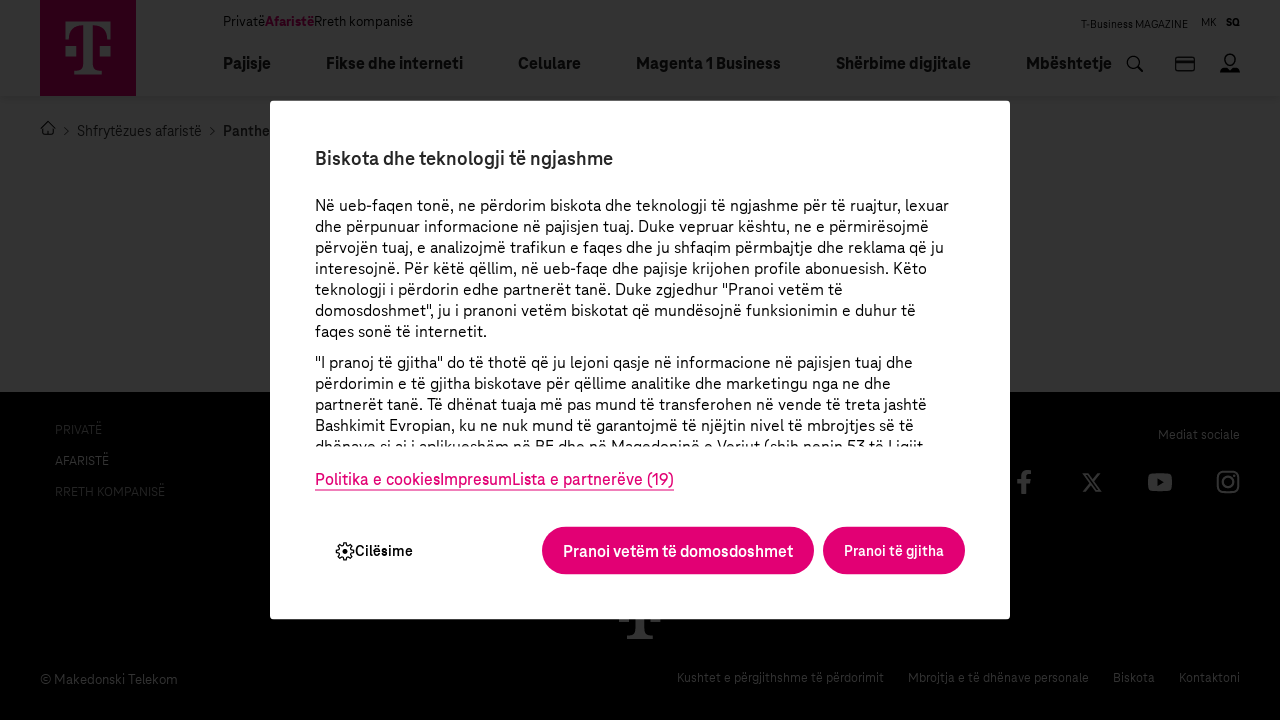

--- FILE ---
content_type: text/html; charset=utf-8
request_url: https://www.telekom.mk/pantheon-cloud-sq.nspx
body_size: 95780
content:

<!DOCTYPE html>
<html lang="sq">
<head><meta charset="utf-8" /><meta name="viewport" content="width=device-width, minimum-scale=1.0, initial-scale=1.0" /><meta http-equiv="X-UA-Compatible" content="IE=edge" />
    <meta property="twitter:card" content="summary" />
    <meta property="twitter:site" content="@TelekomMK" />
    <meta property="twitter:creator" content="@TelekomMK" />



    <link rel="icon" type="image/png" href="/content/images/favicon/favicon.png" sizes="512x512" />
    <link rel="icon" type="image/png" href="/content/images/favicon/favicon-96x96" sizes="96x96" />
    <link rel="icon" type="image/png" href="/content/images/favicon/favicon-32x32" sizes="32x32" />
    <link rel="icon" type="image/png" href="/content/images/favicon/favicon-16x16" sizes="16x16" />
    <link rel="manifest" href="/manifest.json">
    <link rel="icon" type="image/svg+xml" href="/content/images/favicon/favicon.svg" />
    <link rel="shortcut icon" href="/content/images/favicon/favicon.ico" />
    <link rel="apple-touch-icon" sizes="180x180" href="/content/images/favicon/apple-touch-icon.png" />

<meta name="description" content=" - Makedonski Telekom - Pantheon cloud" /><meta name="keywords" /><meta property="og:title" content="Makedonski Telekom - Pantheon cloud" /><meta property="og:description" content=" - Makedonski Telekom - Pantheon cloud" /><meta property="og:type" content="website" /><meta property="og:url" content="https://www.telekom.mk//pantheon-cloud-sq.nspx" /><meta property="og:image" content="https://www.telekom.mk/content/images/logo-modal.jpg" /><meta property="og:image:width" content="1200" /><meta property="og:image:height" content="630" />
    

    <link href="/mainstyles?v=s7cIip66MiCLbYPwcv-Ju4tZwCQKDqmp5HKxzTOOv_g1" rel="stylesheet"/>


    <base href="/" />

    <!-- ADDITIONAL JS -->
    <script src="https://www.telekom.mk/scripts/main.js?v=6.0"></script>
    <script src="https://www.telekom.mk/node_modules/requirejs/require.js"></script>
    <script src="https://www.telekom.mk/scripts/shared/oidc-client.min.js"></script>
    <script>
        document.addEventListener("DOMContentLoaded", function (event) {
            require.config({
                waitSeconds: 60,
                'paths': {
                    'masonry': '../js/masonry.pkgd',
                    'responsiveTabs': '/js/responsiveTabs/jquery.responsiveTabs.min',
                    'lottie': '../js/lottie-player',

                },
                'shim': {
                    'responsiveTabs': [
                        'jquerymigrate',
                        'jquery'
                    ],
                    'masonry': ['jquery'],
                    'lottie': ['jquery'],


                }
            });
            require([

                'bootstrap',
                'utils',
                'responsiveTabs',
                'nsjs',
                'masonry',
                'lottie',
                'slick',
                'aos',
                'jquery.mmenu.all'], function (bootstrap, utils, responsiveTabs, nsjs, masonry, lottie, slick, AOS) {
                    NS.Language = JSON.parse(localizedObjects || '{}');
                    if (AOS) {
                        AOS.init({
                            duration: 1400,
                            easing: 'ease-in-out-back',
                            disable: function () {
                                var maxWidth = 991;
                                return window.innerWidth < maxWidth;
                            }
                        });
                    } else {
                        console.error('AOS is not loaded');
                    }


                });
        });
    </script>

    

    <!--ne stavaj nisto tuka -->
<link href="https://www.telekom.mk/pantheon-cloud-sq" rel="canonical" /><script type="text/javascript">var pLang = 'sq-AL'; var renderitemid = 'cd956fcd-c066-4d02-9b0b-383397e95bc1';var renderparents=[{"Id":"d0d20593-5142-4d3d-82e4-e66277724c78","Tag":"NO_CLICK"},{"Id":"d591dd6b-d085-445e-88ef-f2aff1523350","Tag":"NO_CLICK"},{"Id":"3cead818-4b31-41ad-9326-ffa26dc9fa41","Tag":"BUSINESS_SQ"},{"Id":"2d8227d1-45a6-4688-a490-05bef4876560","Tag":"MENU_sq-AL"},{"Id":"13353181-195e-4840-b426-c7ee7b00d444","Tag":null}];</script><script type="text/javascript">var localizedObjects = '{"Code":"sq-AL","Items":[{"Key":"NO_SEARCH_RESULTS","Value":"No search results found."},{"Key":"TEST_ITEM","Value":"Vlera testuese"},{"Key":"GENERAL_ERROR","Value":"Ndodhi një gabim, ju lutemi provoni përsëri!"},{"Key":"SUCCESS_MESSAGE","Value":"Kërkesa u dërgua me sukses."},{"Key":"REQUIRED_FIELD","Value":"Fushë e detyrueshme."},{"Key":"PROMO_FILTER_SLIDER","Value":"Dritarja promovuese"},{"Key":"CURRENCY","Value":"den."},{"Key":"WITH_TAX","Value":"me TVSH"},{"Key":"WITHOUT_TAX","Value":"pa TVSH"},{"Key":"SHOW_MORE","Value":"Shfaq më shumë"},{"Key":"CHRONOLOGY","Value":"Kronologjikisht"},{"Key":"LOWER_TO_UPPER","Value":"Me çmimin më të ulët"},{"Key":"UPPER_TO_LOWER","Value":"\u0027Me çmimin më të madh"},{"Key":"DEVICE_LIST_NO_ITEMS","Value":"Nuk u gjetën pajisje sipas filtrave aktivë. Provo të ndryshosh kriteret e kërkimit."},{"Key":"GO_BACK","Value":"Kthehu prapa"},{"Key":"FILTER_ACTIVE","Value":"Filtri aktiv"},{"Key":"ALL_DEVICES","Value":"Të gjitha pajisjet"},{"Key":"ALL_MOBILE_DEVICES","Value":"Të gjitha pajisjet mobile"},{"Key":"MOBILE_DEVICES_PROMO_CATALOGUE","Value":"Vitrina Promocionale e Telefonave Celularë"},{"Key":"FILTER","Value":"Filter"},{"Key":"CHANGE","Value":"Ndrysho"},{"Key":"CHANGE_NEW","Value":"Bëj një përzgjedhje të re"},{"Key":"NAME_AND_SURNAME","Value":"Emri dhe Mbiemri"},{"Key":"CONTACT_PHONE","Value":"Numri i celularit të kontaktit"},{"Key":"CONTACT_EMAIL","Value":"Adresa e email-it të kontaktit*"},{"Key":"CONTACT_MOBILE_PHONE","Value":"Numri i celularit"},{"Key":"YES","Value":"Po"},{"Key":"NO","Value":"Jo"},{"Key":"SERVICES","Value":"Shërbim"},{"Key":"CONTACT","Value":"Kontakt"},{"Key":"ADDRESS_1","Value":"Address"},{"Key":"CITY_1","Value":"Qyteti"},{"Key":"SERVICE_UNAVAILABLE","Value":"Shërbimi nuk është i disponueshëm, ju lutemi provoni përsëri më vonë"},{"Key":"DEVICE_CATALOG","Value":"Katalogu i pajisjeve"},{"Key":"CLOSE","Value":"Mbylle"},{"Key":"DETAILED_VIEW","Value":"Pamje e detajuar"},{"Key":"MONTHLY","Value":"muaj"},{"Key":"MKD_MONTHLY","Value":"den./muaj"},{"Key":"MKD_24_MONTHS","Value":"den./24 muaj"},{"Key":"INSERT_CODE","Value":"Vendos Kodin"},{"Key":"VALUE","Value":"Vlera:"},{"Key":"CANCEL_ORDER","Value":"Anulo Porosinë"},{"Key":"PROMOTION","Value":"Promocion"},{"Key":"PRICE_FROM","Value":"Çmimi Nga"},{"Key":"PRICE_TO","Value":"Çmimi Deri Në"},{"Key":"CLEAR_FILTER","Value":"Pastro Filtrat"},{"Key":"FROM","Value":"nga"},{"Key":"OR_FROM","Value":"ose nga"},{"Key":"OR","Value":"ose"},{"Key":"IN","Value":"në"},{"Key":"WITH","Value":"me"},{"Key":"CHECK_OFFER","Value":"Vazhdoni dhe shikoni ofertën tuaj"},{"Key":"FULL_SPECIFICATION","Value":"Specifikimi i plotë"},{"Key":"CURRENT","Value":"Aktuale"},{"Key":"ADVERTISEMENTS","Value":"Reklama"},{"Key":"NO_ACTIVE_ADVERTISEMENTS","Value":"Nuk ka reklama aktive"},{"Key":"ADVERTISEMENTS_DESCRIPTION_1","Value":"Aktualisht nuk ka reklama aktive."},{"Key":"ADVERTISEMENTS_DESCRIPTION_2","Value":"Faleminderit për interesin tuaj."},{"Key":"CURRENT_ADVERTISEMENTS","Value":"Reklama aktuale"},{"Key":"CHECK_IN","Value":"Regjistrohuni"},{"Key":"SEARCH","Value":"Kërko"},{"Key":"CONTACT_PERSON","Value":"Personi i Kontaktit*"},{"Key":"DEVICE_PRICE_INFO","Value":"Çmimi llogaritet me një kontratë ngjyrë magenta me"},{"Key":"DEVICE_PRICE_INFO_DISCOUNT","Value":"dhe zbritje online nga "},{"Key":"DEVICE_CATALOG","Value":"Katalogu i pajisjeve"},{"Key":"HOMEPAGE_URL","Value":"/shfrytezues-private"},{"Key":"SHOW_ALL_DEVICES","Value":"Të gjitha pajisjet"},{"Key":"ONLY_DEVICE","Value":"vetëm pajisje "},{"Key":"DIGITAL_INDEX_CALC_HEADER","Value":"Kalkulator"},{"Key":"DIGITAL_INDEX_CALC_SUBHEADER","Value":"Indeksi i Pjekurisë Dixhitale"},{"Key":"CONTINUE","Value":"Vazhdo"},{"Key":"BACK","Value":"Kthehu"},{"Key":"CALCULATE","Value":"Llogarit"},{"Key":"DIGITAL_INDEX_PARAGRAPH","Value":"Indeksi juaj dixhital është:"},{"Key":"DIGITAL_INDEX_COMPANY_WITH","Value":"Kompani me"},{"Key":"DIGITAL_INDEX_COMPANY_HIGH_DI","Value":"PJEKURI E LARTË DIXHITALE"},{"Key":"DIGITAL_INDEX_COMPANY_MEDIUM_DI","Value":"PJEKURI E MESME DIXHITALE"},{"Key":"DIGITAL_INDEX_COMPANY_LOW_DI","Value":"PJEKURI E ULËT DIXHITALE"},{"Key":"DIGITAL_INDEX_EXPLANATION_ONE","Value":"Vetëm 28% e kompanive në Maqedoni kanë pjekuri të lartë dixhitale!"},{"Key":"DIGITAL_INDEX_EXPLANATION_TWO","Value":"Sipas rezultateve të hulumtimit, 42% e kompanive në Maqedoni kanë pjekuri të mesme dixhitale!"},{"Key":"DIGITAL_INDEX_EXPLANATION_THREE","Value":"Sipas rezultateve të hulumtimit, rreth 30% e kompanive në Maqedoni bëjnë pjesë në grupin me pjekuri të ulët dixhitale!"},{"Key":"DIGITAL_INDEX_HEADER_WRAP_LOW_DI","Value":"Fillestar Dixhital"},{"Key":"DIGITAL_INDEX_HEADER_WRAP_MEDIUM_DI","Value":"Ndjekës Dixhital"},{"Key":"DIGITAL_INDEX_HEADER_WRAP_HIGH_DI","Value":"Udhëheqës Dixhital"},{"Key":"DIGITAL_INDEX_P_WRAP_LOW","Value":"Kompania juaj është në fillim të dixhitalizimit. Duke futur edhe shërbimet bazë dixhitale, do të filloni të kapërceni mangësitë dhe të përballeni më me sukses me sfidat e kohëve moderne."},{"Key":"DIGITAL_INDEX_P_WRAP_MEDIUM","Value":"Kompania juaj është në hap me trendet e së ardhmes dixhitale. Keni filluar me sukses procesin e dixhitalizimit, por për të avancuar në mënyrë efektive duhet të kapërceni sfidat ekzistuese."},{"Key":"DIGITAL_INDEX_P_WRAP_HIGH","Value":"Kompania juaj është në hap me trendet dixhitale. Përdorni gjerësisht mjete dhe zgjidhje dixhitale në operacionet tuaja të përditshme. Megjithatë, ka ende vend për të përmirësuar disa procese pune duke adoptuar zgjidhje të reja dixhitale."},{"Key":"DIGITALEN_INDEX_FORM_HEADER","Value":"REZERVONI NJË KONSULTIM"},{"Key":"DIGITALEN_INDEX_FORM_SUB_HEADER","Value":"Ju ftojmë në një konsultim falas ku ekspertët tanë do t\u0027ju ndihmojnë në zhvillimin dixhital të kompanisë tuaj."},{"Key":"DIGITALEN_INDEX_SEND_BUTTON","Value":"Dërgo"},{"Key":"DIGITALEN_INDEX_SUCCESS_MESSAGE","Value":"Të dhënat u dërguan me sukses."},{"Key":"DIGITALEN_INDEX_COMPANY_NAME","Value":"Emri i kompanisë/organizatës*"},{"Key":"DIGITALEN_INDEX_CITY","Value":"Qyteti*"},{"Key":"DIGITALEN_INDEX_EMAIL","Value":"Adresa e Email-it*"},{"Key":"DIGITALEN_INDEX_CAPTCHA","Value":"Vendosni kodin*"},{"Key":"DIGITALEN_INDEX_NAME_AND_SURNAME","Value":"Emri dhe Mbiemri*"},{"Key":"DIGITALEN_INDEX_PHONE","Value":"Numri i telefonit për kontakt*"},{"Key":"DIGITALEN_INDEX_COMMENT","Value":"Koment"},{"Key":"DIGITALEN_INDEX_ERROR_MESSAGE","Value":"Ju lutemi përgjigjuni të gjitha pyetjeve!"},{"Key":"DIGITALEN_INDEX_FORM_HEADER_TWO","Value":"ZGJIDHNI SHËRBIMET DIXHITALE"},{"Key":"DIGITALEN_INDEX_FORM_HEADER_TWO_LINK","Value":"/zgjedhni-shenoni-dixhitalizoni"},{"Key":"PREDVODNIK_CHART_SRC","Value":"content/images/digital-index/predvodnik-chart-sq.png"},{"Key":"SLEDBENIK_CHART_SRC","Value":"content/images/digital-index/sledbenik-chart-sq.png"},{"Key":"POCHETNIK_CHART_SRC","Value":"content/images/digital-index/pochetnik-chart-sq.png"},{"Key":"RESERVE_TICKET_INVALID_PHONE","Value":"Numër telefoni i pavlefshëm"},{"Key":"RESERVE_TICKET_INVALID_CAPTCHA","Value":"Kodi captcha i pavlefshëm"},{"Key":"RESERVE_TICKET_STORE","Value":"Dyqan"},{"Key":"RESERVE_TICKET_CHOOSE_STORE","Value":"Zgjidhni një dyqan"},{"Key":"RESERVE_TICKET_SERVICE","Value":"Shërbim"},{"Key":"RESERVE_TICKET_CHOOSE_SERVICE","Value":"Zgjidhni një shërbim"},{"Key":"RESERVE_TICKET_CONFIRM_RESERVATION_WITH","Value":"Konfirmoni rezervimin me"},{"Key":"RESERVE_TICKET_WITH_SMS","Value":"Mesazh SMS"},{"Key":"RESERVE_TICKET_WITH_EMAIL","Value":"Email"},{"Key":"RESERVE_TICKET_CHOOSE_DATE","Value":"Zgjidhni një datë"},{"Key":"RESERVE_TICKET_DATE","Value":"Data"},{"Key":"RESERVE_TICKET_HOUR","Value":"Ora"},{"Key":"RESERVE_TICKET_MINUTES","Value":"Min."},{"Key":"RESERVE_TICKET_INSERT_CODE","Value":"Vendosni kodin"},{"Key":"RESERVE_TICKET_RESERVE","Value":"Rezervo"},{"Key":"RESERVE_TICKET_P1","Value":"Rezervoni një biletë në një dyqan Telekom në një orar që ju përshtatet:"},{"Key":"RESERVE_TICKET_LI1","Value":"Zgjidhni dyqanin që dëshironi të vizitoni"},{"Key":"RESERVE_TICKET_LI2","Value":"Zgjidhni nga lista e shërbimeve të ofruara"},{"Key":"RESERVE_TICKET_LI3","Value":"Zgjidhni nëse doni ta merrni biletën e rezervuar përmes SMS ose email. Sigurohuni që mund të kontrolloni SMS-in ose email-in kur të vizitoni dyqanin e zgjedhur."},{"Key":"RESERVE_TICKET_LI4","Value":"Për verifikim, ju lutemi vendosni edhe kodin optik në faqe."},{"Key":"RESERVE_TICKET_LI5","Value":"Konfirmimi për termin do të dërgohet së shpejti në kanalin e zgjedhur (SMS ose email)."},{"Key":"RESERVE_TICKET_S1","Value":"15 minuta para terminit të rezervuar"},{"Key":"RESERVE_TICKET_S2","Value":"do të merrni një kujtesë dhe një kod."},{"Key":"RESERVE_TICKET_ERROR","Value":"I nderuar klient, ndodhi një gabim gjatë përditësimit të të dhënave. Ju lutemi, provoni përsëri."},{"Key":"RESERVE_TICKET_UNKNOWN_ERROR","Value":"I nderuar klient, ndodhi një gabim gjatë përditësimit të të dhënave. Ju lutemi, provoni përsëri."},{"Key":"RESERVE_TICKET_INVALID_RESERVATION_TIME","Value":"I nderuar klient, të gjitha oraret aktualisht janë të zëna. Ju lutemi, zgjidhni një dyqan tjetër."},{"Key":"RESERVE_TICKET_FULL_QUEUE","Value":"I nderuar klient, aktualisht nuk ka shërbime të disponueshme. Ju lutemi, zgjidhni një dyqan tjetër."},{"Key":"RESERVE_TICKET_SERVICE_UNAVAILABLE","Value":"I nderuar klient, shërbimi i zgjedhur nuk është i disponueshëm për momentin. Ju lutemi, zgjidhni një dyqan tjetër."},{"Key":"RESERVE_TICKET_INVALID_QMS_DATA","Value":"I nderuar klient, sistemi aktualisht nuk është i disponueshëm për rezervime. Ju lutemi, provoni më vonë ose zgjidhni një dyqan tjetër."},{"Key":"RESERVE_TICKET_VALIDATION_ERROR","Value":"I nderuar klient, ju lutemi vendosni informacione të vlefshme."},{"Key":"RESERVE_TICKET_CANNOT_MAKE_ANOTHER_SCHEDULE","Value":"I nderuar klient, tashmë keni një rezervim aktiv. Ju lutemi, provoni përsëri pas 10 minutash."},{"Key":"RESERVE_TICKET_INACTIVE_QUEUE","Value":"I nderuar klient, sistemi aktualisht nuk është i disponueshëm për rezervime. Ju lutemi, provoni më vonë ose zgjidhni një dyqan tjetër."},{"Key":"RESERVE_TICKET_CANNOT_MAKE_SCHEDULE_IN_SELECTED_PERIOD","Value":"I nderuar klient, sistemi aktualisht nuk është i disponueshëm për rezervime. Ju lutemi, provoni më vonë ose zgjidhni një dyqan tjetër."},{"Key":"RESERVE_TICKET_SELECTED_PERIOD_DOES_NOT_EXIST","Value":"I nderuar klient, sistemi aktualisht nuk është i disponueshëm për rezervime. Ju lutemi, provoni më vonë ose zgjidhni një dyqan tjetër."},{"Key":"NO_TIMES_AVAILABLE","Value":"Nuk ka termine të lira"},{"Key":"RESERVE_TICKET_SUCCESS","Value":"Rezervimi i terminit u bë me sukses"},{"Key":"SMART_START_CHOOSE_FILE","Value":"Zgjidhni një skedar (.word, .pdf)"},{"Key":"SMART_START_CONTACT","Value":"Kontakt"},{"Key":"SMART_START_HEADER","Value":"Apliko tani"},{"Key":"SMART_START_SUBHEADER","Value":"Plotëso formularin me të dhënat tuaja - CV."},{"Key":"SMART_START_SUBMIT_BUTTON","Value":"Apliko"},{"Key":"SMART_START_NAME","Value":"Emër *"},{"Key":"SMART_START_SURNAME","Value":"Mbiemër *"},{"Key":"SMART_START_EMAIL","Value":"Email *"},{"Key":"SMART_START_FACULTY","Value":"Fakulteti *"},{"Key":"SMART_START_PROJECT","Value":"PROJEKTI *"},{"Key":"SMART_START_MAIN_PROJECT_SUBTITLE","Value":"Zgjidhni të aplikoni për një projekt kryesor"},{"Key":"SMART_START_PROJECT_SUBTITLE","Value":"Mund të aplikoni për maksimumi 2 nënprojekte."},{"Key":"SMART_START_FACULTY_YEARS","Value":"Vitet e studimeve *"},{"Key":"SMART_START_CAPTCHA","Value":"Futni kodin *"},{"Key":"SMART_START_CV","Value":"Ngarko CV *"},{"Key":"SMART_START_CHOOSE_FACULTY","Value":"Zgjidhni fakultetin"},{"Key":"SMART_START_FACULTY_1","Value":"Fakulteti Ekonomik - Universiteti Sv. Kiril i Metodij"},{"Key":"SMART_START_FACULTY_2","Value":"Fakulteti i Elektroteknikës dhe Teknologjive Informative - Universiteti Sv. Kiril i Metodij"},{"Key":"SMART_START_FACULTY_3","Value":"Fakulteti i Shkencave Informatike dhe Inxhinierisë Kompjuterike - Universiteti Sv. Kiril i Metodij"},{"Key":"SMART_START_FACULTY_4","Value":"Universiteti i Shkencave Informatike dhe Teknologjisë Shën Apostulli Pal – Ohrid"},{"Key":"SMART_START_FACULTY_5","Value":"Universiteti Shën Klimenti i Ohrit – Bitola"},{"Key":"SMART_START_FACULTY_6","Value":"Universiteti i Evropës Juglindore – Tetovë"},{"Key":"SMART_START_FACULTY_7","Value":"Universiteti Amerikan Kolegj Shkup"},{"Key":"SMART_START_FACULTY_8","Value":"Fakulteti i Drejtësisë - Universiteti Sv. Kiril i Metodij"},{"Key":"SMART_START_PROJECT_1","Value":"Platformë për bashkëpunim në Cloud"},{"Key":"SMART_START_PROJECT_2","Value":"Analiza e përvojës së përdoruesit me AI"},{"Key":"SMART_START_PROJECT_3","Value":"Zhvillimi i modeleve për të mësuar makineritë"},{"Key":"SMART_START_PROJECT_4","Value":"Verifikim dixhital i ID-së"},{"Key":"SMART_START_PROJECT_5","Value":"SCA – Zhvillimi i Service Configuration \u0026 Activation DPS"},{"Key":"SMART_START_PROJECT_6","Value":"Pajisje IoT për ndriçim të zgjuar"},{"Key":"SMART_START_PROJECT_7","Value":"Detektimi i ngjarjeve në natyrë dhe qytet me mësim makinerie"},{"Key":"SMART_START_PROJECT_8","Value":"Zhvillimi i firmware dhe platformës për kamera LTE/5G për mbikëqyrje video"},{"Key":"SMART_START_PROJECT_9","Value":"Zhvillimi i firmware dhe platformës për matës uji inteligjentë"},{"Key":"SMART_START_PROJECT_10","Value":"Përmirësimi i WEB Shop"},{"Key":"SMART_START_PROJECT_11","Value":"One CC – Implementimi i platformës për qendra kontakti"},{"Key":"SMART_START_PROJECT_12","Value":"Konsumi i energjisë në infrastrukturën telekomunikuese"},{"Key":"SMART_START_PROJECT_13","Value":"Service Inventory – Automatizimi i shërbimeve të rrjetit"},{"Key":"SMART_START_PROJECT_14","Value":"Zhvillimi i sistemit për provizionim të CPE"},{"Key":"SMART_START_PROJECT_15","Value":"Sistemi për Menaxhimin e Fushatave Kontekstuale"},{"Key":"SMART_START_PROJECT_16","Value":"Cyber SECURITY – Bashkohuni me të ardhmen kibernetike!"},{"Key":"SMART_START_FACULTY_YEARS_1","Value":"Studime Bachelor (Viti II i studimeve)"},{"Key":"SMART_START_FACULTY_YEARS_2","Value":"Studime Bachelor (Viti III i studimeve)"},{"Key":"SMART_START_FACULTY_YEARS_3","Value":"Studime Bachelor (Viti IV i studimeve)"},{"Key":"SMART_START_FACULTY_YEARS_4","Value":"Studime Pasuniversitare"},{"Key":"SMART_START_CONTACT_FORM_SUBJECT","Value":"Projekte"},{"Key":"SMART_START_SUCCESS","Value":"E keni dërguar me sukses aplikimin tuaj"},{"Key":"SMART_START_CONTACT_FORM_ERROR_MESSAGE","Value":"Ju lutemi plotësoni të gjitha fushat"},{"Key":"SMART_START_YOUR_CHOISE","Value":"Ju keni zgjedhur:"},{"Key":"EMAIL_ERROR_MESSAGE","Value":"Ju lutemi futni një email të vlefshëm"},{"Key":"CAPTCHA_ERROR_MESSAGE","Value":"Kodi captcha është i pavlefshëm"},{"Key":"CAPTCHA_MAGENTA_CODE","Value":"Futni kodin *"},{"Key":"CHECK_NUMBER_PORTING","Value":"Kontrolloni se cilit rrjet celular i përket numri"},{"Key":"ENTER_PHONE_NUMBER","Value":"Shkruani numrin e telefonit*"},{"Key":"ENTER_CAPTCHA","Value":"Shkruani kodin"},{"Key":"SEACH","Value":"Kërko"},{"Key":"NUMBER_PORTING_INVALID_NUMBER","Value":"Shkruani një numër të vlefshëm (p.sh: +38970123456)"},{"Key":"PORTING_NUMBER_INVALID_CAPTCHA","Value":"Kodi i pavlefshëm"},{"Key":"ENTERED_PORTING_NUMBER","Value":"Numri që keni futur"},{"Key":"NOT","Value":"jo"},{"Key":"NUMBER_IS","Value":"është"},{"Key":"PORTED_NUMBER_STATUS","Value":"transferuar"},{"Key":"UNPORTED_NUMBER_STATUS","Value":"i papërfunduar"},{"Key":"OPERATOR_NAME","Value":"i përket rrjetit mobil të"},{"Key":"TITLE_EBILL","Value":"AKTIVIZONI Е-FATURËN"},{"Key":"FIELD_INFORMATION","Value":"Ju lutemi shënoni të dhënat e juaja personale dhe klikoni butonin \u0027Aktivizo\u0027, për ta aktivizuar shërbimin Fatura elektronike dhe të fitoni qasje deri te të gjitha informacionet mbi Faturën tuaj në internet, në çdo kohë kudo që të jeni!"},{"Key":"FIELD_EMAIL","Value":"Shënoni e-adresën tuaj në të cilën dëshironi t\u0027i pranoni faturat elektronike të Makedonski Telekom në të ardhmen për shërbimet mobile, fikse dhe të integruara."},{"Key":"PHONE_NUMBER_MOBILE","Value":"Numri i telefonit*"},{"Key":"EMBG","Value":"NVAQ*"},{"Key":"EMAIL","Value":"E-adresa*"},{"Key":"EMAIL_AGAIN","Value":"Shkruani e-adresën përsëri*"},{"Key":"CONDITION","Value":"Pajtohem që të shfrytëzojë shërbimin fatura elektronike, me çka pajtohem që faturat mujore për shfrytëzimin e shërbimeve të Makedonski Telekom AD Skopje të mos më dorëzohen në versionin e printuar përmes postës. jam i njoftuar se kam qasje në faturat në ueb faqen Telekomi Im (https://moj.telekom.mk). Në rast se kam nevojë për faturë në formë të printuar në letër, pajtohem që ti vizitoj dyqanet e shitjes të Makedonski Telekom."},{"Key":"LINK_CONDITION","Value":"Informacionet dhe kushtet për shfrytëzimin e e-faturës"},{"Key":"LINK_INFORMATION","Value":"Pajtohem që faturat mujore për shfrytëzimin e shërbimeve tuaja ti dorëzoni në format elektronik në e-adresën time. Jam i njoftuar se kam qasje në faturat në ueb faqen Telekomi Im.Në rast se kam nevojë për faturë në formë të printuar në letër, pajtohem që ti vizitoj dyqanet e shitjes të Makedonski Telekom.Me këtë pëlqim Makedonski Telekom obligohet që ta dorëzojë faturën onlajn dhe ta vendos në internet faqen e saj në kategorinë telekomi Im, kurse parapaguesi ka për obligim që ta kontrollojë dhe ta respektojë afatin e pagesës"},{"Key":"CAPTCHA_CODE","Value":"Vërtetim optik"},{"Key":"VALID_NUMBER_ERROR","Value":"Shkruani numër të vlefshëm"},{"Key":"VALID_EMBG_ERROR","Value":"Shkruani numrin e vlefshëm amë"},{"Key":"VALID_EMAIL_ERROR","Value":"Shkruani e-adresë të vlefshme"},{"Key":"VALID_DIFFERENT_EMAIL_ERROR","Value":"E-adresat nuk përputhen"},{"Key":"REQUIRED_CONSENT","Value":"Kjo fushë është e domosdoshme"},{"Key":"INSERT_CAPTCHA","Value":"Shkruani kod të vlefshëm"},{"Key":"ACTIVATION","Value":"Aktivizo"},{"Key":"AVAILABLE_BUDGET","Value":"Buxheti i disponueshëm:"},{"Key":"CALCULATOR_HEADER","Value":"Kalkulator Informues"},{"Key":"CALCULATOR_DESC","Value":"Vlerat e llogaritura janë vetëm për qëllime informuese"},{"Key":"CALC_DETAILS_VIEW","Value":"Pamje e detajuar për Zgjedhjen Time"},{"Key":"DEVICE_PRICE_USED_BUDGET","Value":"Çmimi i pajisjes me buxhet të përdorur:"},{"Key":"FIXED_SERVICES","Value":"Shërbime fikse"},{"Key":"FIXED_SERVICES_LOWERCASE","Value":"Shërbime fikse:"},{"Key":"MAGENTA1","Value":"Magenta1"},{"Key":"MAGENTA_LINES_DESC","Value":"Zgjidh një paketë shërbimi: Internet + Magenta TV për shtëpi"},{"Key":"MOBILE_TARIFFS","Value":"Tarifat Mobile"},{"Key":"MOBILE_LINES","Value":"Linjat Mobile"},{"Key":"MOBILE_LINES_DESC","Value":"Zgjidh një tarifë dhe kurse me çdo linjë shtesë mobile në Besim 24"},{"Key":"MONTHLY_RATE","Value":"Këst mujor për pajisje:"},{"Key":"MONTHLY_PAYMENT","Value":"Pagesë mujore:"},{"Key":"MONTHLY_PAYMENT_DEVICE","Value":"Këst mujor për pajisje:"},{"Key":"MY_CHOICE","Value":"Zgjedhja Ime"},{"Key":"REMAINING_BUDGET","Value":"Buxheti i mbetur për porosinë tjetër:"},{"Key":"SEE_DETAILS","Value":"Shiko Detajet"},{"Key":"SERVICES_VIEW","Value":"Mbylle"},{"Key":"SERVICES_RATE","Value":"Abonimi mujor për shërbime:"},{"Key":"TARIFFS_SERVICES","Value":"Tarifa dhe Shërbime"},{"Key":"TOTAL_MONTHLY","Value":"Shuma mujore totale:"},{"Key":"USE_BUDGET","Value":"Përdor Buxhetin"},{"Key":"NOT_INCLUDING_CLOUD","Value":"* Shërbimet në cloud nuk përfshihen në abonimin mujor"},{"Key":"MOBILE_SERVICE_APPEND","Value":"– shërbim celular"},{"Key":"FIXED_SERVICE_APPEND","Value":"– shërbim fiks"},{"Key":"TV_KANALI_TITLE","Value":"TV kanale"},{"Key":"TV_KANALI_TITLE_SECOND","Value":"në MAXTV"},{"Key":"TV_KANALI_M1","Value":"Magenta 1"},{"Key":"TV_KANALI_NET_TV","Value":"Internet \u0026 TV"},{"Key":"TV_KANALI_MAX_TV_GO","Value":"MaxTV GO"},{"Key":"TV_KANALI_ALL_CATEGORIES","Value":"Të gjitha Kategoritë TV"},{"Key":"TV_KANALI_ALL_TV_CHANNELS","Value":"Të gjitha TV Kanalet"},{"Key":"TV_KANALI_SEARCH","Value":"Kërko për kanale televizive"},{"Key":"TV_KANALI_FIND_MORE_TV","Value":"Kanale televizive për paketa të tjera"},{"Key":"TV_KANALI_MORE_CHANNELS","Value":"/content/pdf/"},{"Key":"TV_KANALI_MAX_TV_GO","Value":"MaxTV Go TV kanale në pakot Magenta 1, Internet \u0026 TV, 3 Max dhe 2 Max"},{"Key":"TV_CHANNELS_ERROR_MESSAGE","Value":"Nuk ka rezultate kërkimi."},{"Key":"TV_CHANNELS_SEARCH_TOOLTIP","Value":"Kërko"},{"Key":"TV_CHANNELS_CLEAR_TOOLTIP","Value":"Fshije"},{"Key":"TV_CHANNELS_ANDROID_TV","Value":"Android TV"},{"Key":"TV_CHANNELS_DISCLAIMER","Value":"* Në dispozicion për vazhdim promocionalisht pa pagesë deri në fund të prillit."},{"Key":"TV_CHANNELS_REWIND","Value":"Kthimi, rikthimi dhe pauza disponohen për paketat M, L, XL, XXL."},{"Key":"CHANNEL_NUMBER_HEADER","Value":"Nr.r."},{"Key":"CHANNEL_HEADER","Value":"TV kanali"},{"Key":"CHANNEL_LANGUAGES_HEADER","Value":"Gjuha (Audio)"},{"Key":"CHANNEL_SUBTITLES_HEADER","Value":"Përkthim"},{"Key":"TV_FLOW_HEADER","Value":"TV-teka"},{"Key":"CHOOSE_CATEGORY","Value":"Zgjidhni TV kanalet:"},{"Key":"CHOOSE_PACKAGE_TYPE","Value":"Lloji i pakos:"},{"Key":"SELECT_CATEGORY_CAPTION","Value":"Të gjithë"},{"Key":"SELECT_PACKAGE_TYPE_CAPTION","Value":"Zgjidhni pako"},{"Key":"RESERVE_APPOINTMENT_STORE","Value":"Rezervo takim në dyqanin Telekom"},{"Key":"RESERVE_APPOINTMENT","Value":"Rezervo takim"},{"Key":"STORE_PLACES","Value":"Pikat e shitjes"},{"Key":"CITY_GENERAL","Value":"Qytet"},{"Key":"ADDRESS_GENERAL","Value":"Adresa"},{"Key":"WORKING_HOURS","Value":"Orari i punës"},{"Key":"ALL_CITIES","Value":"Të gjitha qytetet"},{"Key":"STORES_RESERVE_TICKET_LINK","Value":"reserve-tiket-sq"},{"Key":"WORK_FROM_HOME_CONTACT_FORM_SUBJECT","Value":"Formular kontakti – Zgjidhni, shënoni, digjitalizoni!"},{"Key":"WORK_FROM_HOME_CONTACT_FORM_EDB","Value":"NIPT"},{"Key":"CAPTCHA_ERROR_MESSAGE","Value":"Kod captcha i pavlefshëm"},{"Key":"MAGENTA_BUSINESS","Value":"Magenta 1 Business"},{"Key":"MAGENTA_BUSINESS_LINK","Value":"https://www.telekom.mk/magenta1-business"},{"Key":"MAGENTA_BUSINESS_DESCRIPTION","Value":"gjithçka në një vend"},{"Key":"BUSINESS_PORTFOLIO","Value":"Business"},{"Key":"BUSINESS_PORTFOLIO_DESCRIPTION","Value":"shërbime mobile"},{"Key":"BUSINESS_PORTFOLIO_LINK","Value":"https://www.telekom.mk/business-tarifi"},{"Key":"BUSINESS_OFFICE","Value":"Business Office"},{"Key":"BUSINESS_OFFICE_DESCRIPTION","Value":"shërbime fikse dhe interneti"},{"Key":"BUSINESS_OFFICE_LINK","Value":"https://www.telekom.mk/business-office"},{"Key":"VIRTUAL_PRIVATE_SERVER","Value":"Server privat virtual"},{"Key":"VIRTUAL_PRIVATE_SERVER_DESCRIPTION","Value":"Hapësirë virtuale private, memorie dhe procesor – vetëm për nevojat e biznesit tuaj."},{"Key":"IN_ONE","Value":"InOne"},{"Key":"IN_ONE_LINK","Value":"https://www.telekom.mk/inone"},{"Key":"IN_ONE_DESCRIPTION","Value":"zgjidhja e duhur për shitje online, pozicionim dhe e-marketing"},{"Key":"WEB_HOSTING","Value":"Web Hosting"},{"Key":"WEB_HOSTING_LINK","Value":"https://www.telekom.mk/web-hosting"},{"Key":"WEB_HOSTING_DESCRIPTION","Value":"vend më i sigurt për faqen tuaj të internetit"},{"Key":"GREEN_NUMBER","Value":"Numër i gjelbër"},{"Key":"GREEN_NUMBER_DESCRIPTION","Value":"telefon falas për përdoruesit tuaj"},{"Key":"GREEN_NUMBER_LINK","Value":"https://www.telekom.mk/zelen_broj_0800"},{"Key":"CISCO_WEBEX","Value":"Cisco Webex"},{"Key":"CISCO_WEBEX_DESCRIPTION","Value":"bashkëpunim i organizuar në distancë"},{"Key":"CISCO_MERAKI_DESCRIPTION","Value":"Infrastrukturë rrjeti e menaxhuar përmes cloud"},{"Key":"CISCO_MERAKI_LINK","Value":"https://ict.telekom.mk/cmn"},{"Key":"VEEAM_BACKUP","Value":"Backup Business"},{"Key":"VEEAM_BACKUP_DESCRIPTION","Value":"Për backup dhe mbrojtjen e të dhënave tuaja në cloud-in e Telekom"},{"Key":"VEEAM_BACKUP_LINK","Value":"https://www.telekom.mk/backup-business"},{"Key":"SAFE_NET","Value":"SafeNet Office"},{"Key":"SAFE_NET_DESCRIPTION","Value":"Për aktivitete të sigurta përmes rrjetit të internetit fikse"},{"Key":"SAFE_NET_LINK","Value":"https://www.telekom.mk/safenet-office-delovni"},{"Key":"SAFE_NET_MOBILE","Value":"SafeNet Mobile"},{"Key":"SAFE_NET_MOBILE_DESCRIPTION","Value":"Më shumë mbrojtje për shfletim të sigurt nga smartphone-i juaj"},{"Key":"SAFE_NET_MOBILE_LINK","Value":"https://www.telekom.mk/safenet-mobile"},{"Key":"DIGITAL_SERTIFICATES","Value":"Certifikata të kualifikuara"},{"Key":"DIGITAL_SERTIFICATES_DESCRIPTION","Value":"për verifikimin elektronik të dokumenteve me vulë dhe nënshkrim"},{"Key":"TIME_STAMP","Value":"Vula kohore"},{"Key":"TIME_STAMP_DESCRIPTION","Value":"verifikimi i dokumentit elektronik me kohë të saktë"},{"Key":"CISCO_MERAKI","Value":"Cisco Meraki"},{"Key":"BSD_WEB_HOSTING","Value":"Web hosting"},{"Key":"BSD_HEADER","Value":"Avanconi punën tuaj"},{"Key":"BSD_HEADER_TWO","Value":"Zgjidhni Shërbime digjitale"},{"Key":"BSD_PROGRESS_ONE_1","Value":"Aktivizoni"},{"Key":"BSD_PROGRESS_ONE_1_SPAN","Value":"sipas nevojave të biznesit tuaj"},{"Key":"BSD_PROGRESS_TWO","Value":"Dërgoni"},{"Key":"BSD_PROGRESS_TWO_SPAN","Value":"një kërkesë, kurse ne do t’ju kontaktojmë"},{"Key":"BSD_PROGRESS_THREE","Value":"Ekipi ynë ekspert i agjentëve do t\u0027ju çojë drejt"},{"Key":"BSD_PROGRESS_THREE_SPAN","Value":"dixhitalizimit të suksesshëm"},{"Key":"BSD_STAY_CONECTED","Value":"JINI GJITHMONË TË LIDHUR"},{"Key":"BSD_ONLINE_BUSINESS","Value":"DREJTONI BIZNESIN ONLINE"},{"Key":"BSD_INTERNET_SECURITY","Value":"PUNË E SIGURT NË INTERNET"},{"Key":"BSD_DIGITALIZATION","Value":"DIGJITALIZONI PROCESET E BIZNESIT"},{"Key":"BSD_MY_BILL","Value":"FATURA IME"},{"Key":"BSD_FORM_CONTROL","Value":"Dërgoni kërkesë"},{"Key":"BSD_STEPS_DISCLAIMER","Value":"Ne kemi bërë një përzgjedhje të shërbimeve tona kryesore digjitale për avancimin e biznesit."},{"Key":"BSD_SEND_REQUEST","Value":"DËRGONI KËRKESË"},{"Key":"BSD_SUCCESS_MESSAGE","Value":"Faleminderit, kërkesa juaj u dërgua me sukses!"},{"Key":"BSD_SUCCESS_MESSAGE_TWO","Value":"Faleminderit për interesimin tuaj, informacione më të detajuara për ofertat aktive mund të gjenden në faqen tjetër \u003ca href=\u0027/business-korisnici\u0027\u003elidhje.\u003c/а\u003e"},{"Key":"BSD_SUCCESS_MESSAGE_LINK","Value":"lidhje."},{"Key":"BSD_SUCCESS_MESSAGE_LINK_SRC","Value":"/business-korisnici"},{"Key":"BSD_REQUIRED_FIELDS","Value":"(* Fusha të detyrueshme)"},{"Key":"BSD_SELECTIONS_CHOOSE","Value":"Ju keni zgjedhur:"},{"Key":"BSD_MINIMIZE","Value":"Minimizoj"},{"Key":"ENVOICE","Value":"Envoice "},{"Key":"ENVOICE_LINK","Value":"https://www.telekom.mk/envoice-sq "},{"Key":"ENVOICE_DESCRIPTION","Value":"Aplikacion online për faturim elektronik "},{"Key":"BUSINESS_ADDITIONAL_INTERNET_PACKAGES","Value":"Paketa shtesë interneti "},{"Key":"BUSINESS_ADDITIONAL_INTERNET_PACKAGES_DESCRIPTION","Value":"që të mbeteni online "},{"Key":"BUSINESS_ADDITIONAL_INTERNET_PACKAGES_LINK","Value":"https://www.telekom.mk/business-dopolnitelni-paketi#vo-zemjata"},{"Key":"BUSINESS_INTERNET","Value":"Business Internet"},{"Key":"BUSINESS_INTERNET_DESCRIPTION","Value":"internet më të shpejtë për tabletin apo laptopin tuaj "},{"Key":"BUSINESS_INTERNET_LINK","Value":"https://www.telekom.mk/mobile_surf"},{"Key":"MS_OFFICE","Value":"MS Office 365"},{"Key":"MS_OFFICE_LINK","Value":"https://www.telekom.mk/microsoft-office-365-sq"},{"Key":"MS_OFFICE_DESCRIPTION","Value":"Të gjitha veglat e zyrës afër duarsh"},{"Key":"BUSINESS_FLEET_MANAGEMENT","Value":"Fleet management"},{"Key":"BUSINESS_FLEET_MANAGEMENT_DESCRIPTION","Value":"kontroll i plotë i flotës suaj të makinave"},{"Key":"BUSINESS_FLEET_MANAGEMENT_LINK","Value":"http://ict.telekom.mk/fleet-sq"},{"Key":"BUSINESS_CALL","Value":"Business Call me kanale të shumta të folura"},{"Key":"PANTHEON_CLOUD","Value":"Pantheon Cloud"},{"Key":"PANTHEON_CLOUD_LINK","Value":"https://www.telekom.mk/pantheon-cloud-ict"},{"Key":"PANTHEON_CLOUD_DESCRIPTION","Value":"zgjidhje softuerike e avancuar për të gjitha proceset e biznesit"},{"Key":"4G_BACKUP","Value":"4G Backup"},{"Key":"4G_BACKUP_DESCRIPTION","Value":"lidhje e pandërprerë, e qëndrueshme dhe e sigurt"},{"Key":"4G_BACKUP_LINK","Value":"https://www.telekom.mk/4g-backup"},{"Key":"BUSINESS_TELEKOMMK_APP","Value":"Aplikacioni Telekom MK"},{"Key":"BUSINESS_TELEKOMMK_APP_DESCRIPTION","Value":" увид во сметката преку вашиот смартфон "},{"Key":"BUSINESS_TELEKOMMK_APP_LINK","Value":"https://www.telekom.mk/telekommk-app-business"},{"Key":"BUSINESS_MOJ_TELEKOM","Value":"Telekomi Im"},{"Key":"BUSINESS_MOJ_TELEKOM_DESCRIPTION","Value":"portal interneti për qasje në profilin tuaj"},{"Key":"BUSINESS_MOJ_TELEKOM_LINK","Value":"https://mojtelekom.mk/"},{"Key":"BUSINESS_E_BILL","Value":"Е-fatura"},{"Key":"BUSINESS_E_BILL_DESCRIPTION","Value":"version elektronik dhe ekologjik të faturës suaj"},{"Key":"BUSINESS_E_BILL_LINK","Value":"https://www.telekom.mk/soglasnost-elektronska-smetka"},{"Key":"CISCO_UMBRELLA","Value":"Net Security"},{"Key":"CISCO_UMBRELLA_DESCRIPTION","Value":"siguri moderne kibernetike për një vend modern pune "},{"Key":"CISCO_UMBRELLA_LINK","Value":"https://www.telekom.mk/cisco-umbrella-sq"},{"Key":"MINIMIZE","Value":"Minimizoj"},{"Key":"BSD_EC","Value":"/content/images/digitaliziraj/ec-ict.png"},{"Key":"OFFICE_365","Value":"Office 365"},{"Key":"FLEET_MANAGEMENT","Value":"Fleet Management"},{"Key":"SMS_MESSAGES","Value":"SMS Masiv"},{"Key":"SMS_MESSAGES_DESCRIPTION","Value":"Për kontakt të drejtpërdrejtë me përdoruesit tuaj! Mundësi për të dërguar 100 SMS për sekondë"},{"Key":"COMPANY_NAME","Value":"Emri i kompanisë*"},{"Key":"CONTACT_PERSON","Value":"Person kontakti*"},{"Key":"CONTACT_MAGENTA_PHONE","Value":"Numër telefoni për kontakt*"},{"Key":"CONTACT_EMAIL","Value":"Adresa Email*"},{"Key":"CONTACT_CITY","Value":"Qyteti"},{"Key":"INDUSTRY","Value":"Industria/Sektori"},{"Key":"CONTACT_COMMENT","Value":"Shënim"},{"Key":"CAPTCHA_MAGENTA_CODE","Value":"Shkruani kodin*"},{"Key":"REQUIRED_FIELDS","Value":"Të gjitha fushat janë të detyrueshme."},{"Key":"EMAIL_ERROR_MESSAGE","Value":"Ju lutemi shkruani një email të vlefshëm"},{"Key":"CONTACT_US","Value":"KONTAKTONI NE"},{"Key":"CONTACT_RESPONSE","Value":"Ne do t\u0027ju kontaktojmë me ofertën ideale për biznesin tuaj!"},{"Key":"CHOOSE_BETWEEN","Value":"Zgjidhni shërbimet që ju interesojnë:"},{"Key":"SEND_BUTTON","Value":"Dërgo"},{"Key":"CHOICE_ERROR","Value":"*Zgjidhni një shërbim"},{"Key":"MAGENTA_BUSINESS_SOLUTION_SUBJECT","Value":"Formë kontakti - E përshtatur për ju"},{"Key":"EMAIL_TEMPLATE_NOT_FOUND","Value":"Template nuk u gjet"},{"Key":"SUCCESS_MESSAGE","Value":"Mesazhi u dërgua me sukses"},{"Key":"BASIC_MKT_NEEDS","Value":"Për nevojat bazë të telekomunikacionit"},{"Key":"ADVANCED_DIGITAL_WORK","Value":"Për punë digjitale të avancuar"},{"Key":"BEFORE_SEND_ORDER_NO","Value":"Jo"},{"Key":"BEFORE_SEND_ORDER_YES","Value":"Po"},{"Key":"FORM_BUILDING_STREET","Value":"Rruga dhe numri*"},{"Key":"FORM_BUILDING_MUNICIPALITY","Value":"Komuna*"},{"Key":"FORM_BUILDING_MUNICIPALITY_KATASTAR","Value":"Komuna kadastrale*"},{"Key":"FORM_BUILDING_KATASTAR_PARCEL","Value":"Parcela kadastrale*"},{"Key":"FORM_BUILDING_NUMBEROFAPPARTMENT","Value":"Numri i apartamenteve/njësive afariste*"},{"Key":"FORM_BUILDING_ENTERENCE","Value":"Numri i hyrjeve*"},{"Key":"FORM_BUILDING_TYPE_OF_CONSTRUCTION","Value":"Statusi i ndërtimit*"},{"Key":"FORM_BUILDING_DEFAULT","Value":"Zgjidh statusin e ndërtimit"},{"Key":"FORM_BUILDING_INIT","Value":"E papërfillshme"},{"Key":"FORM_BUILDING_PROGRESS_ONE","Value":"Në proces – faza fillestare"},{"Key":"FORM_BUILDING_PROGRESS_TWO","Value":"Në proces – faza e avancuar"},{"Key":"FORM_BUILDING_PROGRESS_END","Value":"E ndërtuar"},{"Key":"FORM_BUILDING_PROGRESS_MOVING","Value":"Filluar vendosja"},{"Key":"FORM_BUILDING_PROGRESS_INHABITED","Value":"E banuar"},{"Key":"FORM_BUILDING_INNER_INSTALATION","Value":"Statusi i instalimeve të brendshme*"},{"Key":"FORM_BUILDING_INNER_INSTALLATION_INIT","Value":"E planifikuar – e papërfillshme"},{"Key":"FORM_BUILDING_INNER_INSTALLATION_IN_PROGRESS","Value":"Në proces"},{"Key":"FORM_BUILDING_INNER_INSTALLATION_FINISHED","Value":"E përfunduar"},{"Key":"FORM_BUILDING_INNER_INSTALATION_TYPE","Value":"Teknologjia e instalimeve të brendshme*"},{"Key":"FORM_BUILDING_INNER_INSTALLATION_TECHNOLOGY_COOPER","Value":"Bakër"},{"Key":"FORM_BUILDING_INNER_INSTALLATION_TECHNOLOGY_OPTIC","Value":"Optikë"},{"Key":"FORM_BUILDING_INNER_INSTALLATION_TECHNOLOGY_PHYSICAL","Value":"Tuba të zbrazët/infrastrukturë fizike"},{"Key":"FORM_BUILDING_DATE_FINISHED","Value":"Data e pritur e përfundimit të objektit"},{"Key":"FORM_BUILDING_DATE_FINISHED_INSTALATION","Value":"Data e pritur e përfundimit të instalimeve të brendshme"},{"Key":"FORM_BUILDING_COMPANY_NAME","Value":"Emër dhe mbiemër/Emri i firmës*"},{"Key":"FORM_BUILDING_COMPANY_ADDRESS","Value":"Adresa*"},{"Key":"FORM_BUILDING_COMPANY_PHONE","Value":"Numri i kontaktit*"},{"Key":"FORM_BUILDING_COMPANY_EMAIL","Value":"Email i kontaktit*"},{"Key":"FORM_BUILDING_COMPANY_EDBCOMPANY","Value":"EDB (vetëm për kompani)"},{"Key":"FORM_BUILDING_ATTACH_FILE","Value":"Bashkëngjit dokumente"},{"Key":"FORM_BUILDING_CHOOSE_FILE","Value":"Ngarko dokumente"},{"Key":"FORM_BUILDING_CHOOSE_FILE_TEXT","Value":"Dokumentet e mundshme: Vërejtje e vendndodhjes në Google Earth, Fletë pronësie, Plan i ndërtimit etj."},{"Key":"FORM_BUILDING_NOTE","Value":"Shënim"},{"Key":"FORM_BUILDING_REQUIRED","Value":"Fushat e shënuara me * janë të detyrueshme."},{"Key":"FORM_BUILDING_SUBMIT","Value":"Dërgo"},{"Key":"FORM_BUILDING_FORM_SUBJECT","Value":"Lidhja e objektit"},{"Key":"FORM_BUILDING_SUCCESS","Value":"Kërkesa për lidhjen e objektit është dërguar me sukses!"},{"Key":"FORM_BUILDING_SUBTITLE","Value":"Investitor"},{"Key":"FORM_BUILDING_REQUEST_TEXT","Value":"Kërkesë"},{"Key":"FORM_BUILDING_PARAGRAPH_1","Value":"Të gjithë investitorët e interesuar në objekte në ndërtim (pavarësisht nga numri i apartamenteve në objekt), për të iniciuar kërkesë për lidhjen e infrastrukturës tonë telekomunikuese, duhet të plotësojnë këtë formular."},{"Key":"FORM_BUILDING_PARAGRAPH_2","Value":"Plotësimi i formularit nuk nënkupton asnjë detyrim për investitorin. Telekomi i Maqedonisë bazuar në të dhënat e formularit do të fillojë aktivitetet për lidhjen e objektit. Më tej, investitorët do të kontaktohen nga Telekomi i Maqedonisë dhe do t’u shpjegohen hapat e nevojshëm."},{"Key":"FLY_BY_CONTACT","Value":"Kontaktoni me"},{"Key":"FLY_BY_CONTACT","Value":"Më kontaktoni"},{"Key":"NEW_MAGENTA_1","Value":"Magenta 1"},{"Key":"CALCULATOR_PRIVATE_SUB_1","Value":"Shijoni argëtimin që sjell Magenta 1 e re me televizionin më të mirë digjital – MagentaTV dhe krijoni hapësirë për përvoja të reja. Plus, lundroni pa brenga kudo që jeni, me internetin e përfshirë në roaming dhe shpejtësi të reja të pabesueshme në internetin optik në shtëpi."},{"Key":"CREATE_OWN_COMBO","Value":"Krijoni kombinimin tuaj ideal"},{"Key":"INTERNET_AND_ТV","Value":"Internet \u0026 TV:"},{"Key":"FIXED_SERVICES","Value":"Shërbime fikse"},{"Key":"CHOOSE_DEVICE_OFFER","Value":"Zgjidhni një pajisje nga oferta jonë"},{"Key":"MOBILE_SERVICES_DESC","Value":"zgjidhni tarifën dhe kurseni me çdo linjë shtesë celulare në Dоверba 24"},{"Key":"FIXED_SERVICES_DESC","Value":"zgjidhni paketën Shërbime Internet + Magenta TV për shtëpi"},{"Key":"MORE_INFO_MAGENTA","Value":"Më shumë informacione për Magenta 1"},{"Key":"YOUR","Value":"Juaj"},{"Key":"MAGENTA_1","Value":"MAGENTA 1"},{"Key":"MAGENTA_1_NORMAL","Value":"Magenta 1"},{"Key":"MAGENTA_1_BUSINESS_NORMAL","Value":"Magenta 1 Business"},{"Key":"BUDGET","Value":"Buxheti"},{"Key":"MONTHLY_SUBSCRIPTION","Value":"Abonimi mujor"},{"Key":"TOTAL","Value":"Totali"},{"Key":"WITHOUT_DEVICE","Value":"Pa pajisje"},{"Key":"START_CONVERSATION","Value":"Filloni bisedën!"},{"Key":"ORDER_NOW","Value":"Porosit"},{"Key":"RESET_BUSINESS","Value":"Rivendos"},{"Key":"WITH_CLOUD_SERVICE","Value":"Me shërbim Cloud"},{"Key":"WITHOUT_CLOUD_SERVICE","Value":"Pa shërbim Cloud"},{"Key":"MAGENTA_1_BUSINESS","Value":"Magenta 1 Business"},{"Key":"MAGENTA_BUSINESS_CREATE_PACKAGE","Value":"Porosit paketën Magenta 1 Business"},{"Key":"M_BUSINESS_SUBTITLE_1","Value":"Gjithmonë më e mira për biznesin tuaj. "},{"Key":"M_BUSINESS_SUBTITLE_2","Value":"Magenta 1 Business – gjithmonë oferta më e mirë për biznesin tuaj. Krijoni kombinimin më të mirë të shërbimeve mobile dhe fikse për biznesin tuaj. Me ofertën promovuese pranverore, sa më shumë shërbime mobile të shtoni, aq më i madh buxheti që merrni. Plus, me çdo kontratë fitoni më shumë internet në roaming – për udhëtime pa shqetësime."},{"Key":"CLOUD_SERVICES","Value":"Shërbime Cloud"},{"Key":"ADD_CLOUD_SERVICES","Value":"Shtoni shërbim digjital në paketën tuaj Magenta 1 Business dhe përfitoni një abonim mujor më të ulët për shërbimet mobile!"},{"Key":"CLOUD_SERVICES_INFO_1","Value":"Të gjithë përdoruesit e rinj dhe ekzistues që nënshkruajnë një Marrëveshje të re ose e rinovojnë atë ekzistuese për 24 muaj në Magenta 1 Business gjatë periudhës promocionale do të mund të përdorin Microsoft 365 Basic për 3 muaj pa pagesë. Pas përfundimit të 3 muajve, përdoruesit vazhdojnë me pagesën e abonimit të rregullt mujor."},{"Key":"CLOUD_SERVICES_SUBTITLE_1","Value":"Zgjidhni të paktën një shërbim Cloud që dëshironi të shtoni në paketën tuaj Magenta 1 Business."},{"Key":"CLOUD_SERVICES_SUBTITLE_2","Value":"Abonimi mujor për shërbimet cloud ndryshon dhe varet nga lloji i shërbimit dhe tarifa e zgjedhur."},{"Key":"ORDER_YOUR_M1","Value":"Porosit Magenta 1"},{"Key":"CONTACT_US_MODAL_DIALOG","Value":"Plotësoni të dhënat tuaja dhe do t\u0027ju kontaktojmë brenda 24 orëve."},{"Key":"ENTER_CONTACT_PERSON","Value":"Shkruani personin për kontakt"},{"Key":"CONTACT_ME_THROUGH","Value":"Dua të më kontaktojnë përmes"},{"Key":"PHONE_CONTACT","Value":"Telefon"},{"Key":"MAIL_CONTACT","Value":"E-mail"},{"Key":"CHOOSE_PHONE","Value":"Zgjidhni telefon nga oferta jonë"},{"Key":"ENTER_YOUR_PHONE_NUMBER_MAGENTA","Value":"Shkruani numrin tuaj të telefonit:"},{"Key":"ENTER_EMAIL_MODAL_DIALOG","Value":"Shkruani e-mail adresën tuaj:"},{"Key":"ARE_YOU_A_TELEKOM_USER","Value":"A jeni përdorues Magenta 1?"},{"Key":"ADDRESS_FOR_INSTALATION","Value":"Adresa për instalimin e shërbimit:"},{"Key":"YOU_REQUEST_WAS_SUCCESSFFUL_MAGENTA","Value":"Kërkesa juaj u dërgua me sukses. Do t’ju kontaktojmë në ditën e parë të punës."},{"Key":"BACK_TO_MAGENTA1","Value":"Kthehu tek Magenta 1"},{"Key":"DECLINE_USER","Value":"Anulo"},{"Key":"ACCEPT_USER","Value":"Konfirmo"},{"Key":"LINK_TO_WEBSHOP","Value":""},{"Key":"CHOOSE_PHONE","Value":"Zgjidhni telefon nga oferta jonë"},{"Key":"CONTACT_EMAIL_REQUIRED","Value":"Shkruani e-mail kontaktues"},{"Key":"INVALID_EMAIL_ADDRESS","Value":"Adresë e-mail e pavlefshme"},{"Key":"MOBILE_PHONE_INVALID","Value":"Shkruani numrin në formatin 07XYYYZZZ"},{"Key":"FIXED_PHONE_NUMBER_INVALID","Value":"Shkruani numrin fikse në format të saktë"},{"Key":"CONTACT_NUMBER_REQUIRED","Value":"Shkruani numrin e kontaktit"},{"Key":"CONTACT_NUMBER_INVALID","Value":"Shkruani numrin në formatin 07XYYYZZZ"},{"Key":"MUST_CHOOSE_PACKAGES","Value":"Duhet të zgjidhni paketat"},{"Key":"ADDRESS_REQUIRED","Value":"Shkruani adresën"},{"Key":"CITY_REQUIRED","Value":"Zgjidhni qytetin"},{"Key":"NAME_REQUIRED","Value":"Shkruani emrin"},{"Key":"SURNAME_REQUIRED","Value":"Shkruani mbiemrin"},{"Key":"TARIFFS_SERVICES","Value":"Tarifat dhe shërbimet"},{"Key":"CALCULATOR_SUMARRY","Value":"Përmbledhje e detajuar e zgjedhjes suaj"},{"Key":"MORE_INFO_BUDGET","Value":"Më shumë informacion për buxhetin"},{"Key":"MONTHLY_PAYMENT_WITHOUT_BUDGET","Value":"Pagesa mujore pa buxhet"},{"Key":"YOUR_MOBILE_NUMBER","Value":"Numri juaj mobil"},{"Key":"YOUR_FIXED_NUMBER","Value":"Numri juaj fikse"},{"Key":"CALCULATOR_BUSINESS_COMPANY_NAME","Value":"Emri i kompanisë*"},{"Key":"CALCULATOR_BUSINESS_CONTACT_PERSON","Value":"Person kontakti*"},{"Key":"CALCULATOR_BUSINESS_PHONE","Value":"Kontaktoni numrin e celularit*"},{"Key":"CALCULATOR_BUSINESS_NOTE","Value":"Shënim"},{"Key":"CALCULATOR_ONLINE_SHOP_LINK","Value":"/dyqani-onlajn"},{"Key":"CALCULATOR_ONLINE_SHOP_BUSINESS_LINK","Value":"/dyqani-onlajn-business"},{"Key":"SHORT_PREVIEW","Value":"Mbylle"},{"Key":"M1_BUSINESS_MOBILE_SERVICES_INFO_1","Value":"Për internetin e pakufizuar në rrjetin vendas, zbatohet politika e përdorimit të drejtë prej 200 GB. Përfitimet e Telekom-it janë promovuese dhe mund të ndryshojnë në varësi të kushteve aktuale dhe ofertave në treg. Mund të zgjidhen dhe aktivizohen çdo muaj përmes aplikacionit Telekom MK. Përfitimi i zgjedhur vlejnë 30 ditë pas aktivizimit."},{"Key":"M1_BUSINESS_MOBILE_SERVICES_INFO_2","Value":"Pas përfundimit të këtij periudhe, mund ta aktivizoni të njëjtën ose të zgjidhni një të re. Oferta dhe elementët promovues vlejnë gjatë periudhës promovuese deri më 31.07.2025 për të gjithë kontratat e reja ose të rinovuara 24 mujore të Magenta 1 Business, me vlefshmëri 24 muaj."},{"Key":"M1_BUSINESS_MOBILE_SERVICES_INFO_3","Value":"Çmimet e shfaqura janë pa TVSH. Vlen për të gjithë përdoruesit e rinj dhe ekzistues të Magenta 1 Business. Më shumë informacione në numrin e telefonit 120 ose në adresën e e-mailit:"},{"Key":"M1_BUSINESS_MOBILE_SERVICES_INFO_3_LINK","Value":"biznis.kontakt@telekom.mk"},{"Key":"ONLINE_REQUEST_LEAD","Value":"Kërkesë online"},{"Key":"BUSINESS_LEAD_DESCRIPTION","Value":"Kërkesa duhet të plotësohet nga personi përgjegjës/i autorizuar i kompanisë."},{"Key":"PHONE_DETAILS_LEAD","Value":"Detajet e pajisjes"},{"Key":"BUSINESS_LEAD_DESCRIPTION","Value":"Kërkesa duhet të plotësohet nga personi përgjegjës/i autorizuar i kompanisë."},{"Key":"COMPANY_NAME_LEAD","Value":"Emri i kompanisë*"},{"Key":"COMPANY_TAX_NUMBER_LEAD","Value":"Numri tatimor (NIPT) i kompanisë*"},{"Key":"CONTACT_PERSON_LEAD","Value":"Personi kontaktues në kompani*"},{"Key":"PHONE_LEAD","Value":"Telefon*"},{"Key":"EMAIL_LEAD","Value":"Email*"},{"Key":"ADDRESS_LEAD","Value":"Adresa e dorëzimit*"},{"Key":"CITY_LEAD","Value":"Qyteti*"},{"Key":"NOTE_LEAD","Value":"Shënim"},{"Key":"YOU_REQUEST_WAS_SUCCESSFFUL_LEAD","Value":"Kërkesa juaj u dërgua me sukses"},{"Key":"USER_DETAILS_LEAD","Value":"Të dhënat e abonentit"},{"Key":"CONTACT_DETAILS_LEAD","Value":"Të dhënat e kontaktit"},{"Key":"DELIVERY_DETAILS_LEAD","Value":"Të dhënat e dorëzimit"},{"Key":"CHECK_FREE_DOMAIN","Value":"Kontrollo domenin e lirë"},{"Key":"ENTER_DOMAIN","Value":"Shkruaj domenin*"},{"Key":"CHECK_DOMAIN","Value":"Kontrollo"},{"Key":"DOMAIN_CHECK_INVALID_DOMAIN","Value":"Shkruani një format të vlefshëm të domenit (.mk)"},{"Key":"BACK","Value":"Kthehu"},{"Key":"CONFIRM","Value":"Konfirmo"},{"Key":"RESET_MAGENTA_BTN","Value":"Drejt fillimit"},{"Key":"MORE","Value":"Më shumë"},{"Key":"WIFI_BEST_DEVICE","Value":"Пронајдете го вистинскиот уред за вашиот дом"},{"Key":"WIFI_BEST_DEVICE_CHOOSE","Value":"Внесете ги потребните информации и со едне клик дознајте што од понудените уреди претставува вистинско решение за вашиот дом."},{"Key":"WIFI_QUESTION_2","Value":"Lloji i vendbanimit?"},{"Key":"WIFI_QUESTION_2_ANSWER_1","Value":"Banesë ose shtëpi në 1 kat"},{"Key":"WIFI_QUESTION_2_ANSWER_2","Value":"Shtëpi në 2 kate"},{"Key":"WIFI_QUESTION_2_ANSWER_3","Value":"Shtëpi në 3 kate"},{"Key":"WIFI_QUESTION_3","Value":"Çfarë sipërfaqe ka shtëpia juaj?"},{"Key":"WIFI_QUESTION_3_ANSWER_1","Value":"Nën 70 m2"},{"Key":"WIFI_QUESTION_3_ANSWER_2","Value":"Nga 70 m2 deri në 90 m2"},{"Key":"WIFI_QUESTION_3_ANSWER_3","Value":"Nga 90 m2 deri në 120 m2"},{"Key":"WIFI_QUESTION_3_ANSWER_4","Value":"Mbi 120 m2"},{"Key":"WIFI_QUESTION_4","Value":"Numri total i pajisjeve që lidhen në internet në të njëjtën kohë (telefonat, tabletët, laptopët, TV Smart, kamera pa tel)"},{"Key":"WIFI_QUESTION_4_ANSWER_1","Value":"Nën 10"},{"Key":"WIFI_QUESTION_4_ANSWER_2","Value":"Mbi 10"},{"Key":"WIFI_REPEATER","Value":"Repeater"},{"Key":"WIFI_EXTENDER","Value":"Powerline"},{"Key":"WIFI_MASH","Value":"Mesh"},{"Key":"WIFI_QUESTION_5","Value":"Çfarë sipërfaqe ka shtëpia juaj?"},{"Key":"WIFI_QUESTION_5_ANSWER_1","Value":"Nën 100m2 për një kat"},{"Key":"WIFI_QUESTION_5_ANSWER_2","Value":"Mbi 100m2 për një kat"},{"Key":"WIFI_PROS_HEADER","Value":"PËRPARËSITË"},{"Key":"WIFI_CONS_HEADER","Value":"MANGËSITË"},{"Key":"WIFI_SHOW_FULL_IMAGE","Value":"SHIH FOTON"},{"Key":"WIFI_REPEATER_HEADER","Value":"ME Repeater NGA TELEKOM MBULONI HAPËSIRË SHTESË TË SHTËPISË ME SINJAL WIFI"},{"Key":"WIFI_REPEATER_INTRO","Value":"Përforconi sinjalin nga router-i juaj Wi-Fi me një pajisje Repeater dhe pastroni të ashtuquajturat „pika të verbra“ duke futur një sinjal interneti shpejt dhe me lehtësi."},{"Key":"WIFI_REPEATER_PROS_ONE","Value":"Përforcon rrjetin ekzistues Wi-Fi në afërsi të routerit"},{"Key":"WIFI_REPEATER_PROS_TWO","Value":"Kalim i lehtë nga një dhomë në tjetrën ndërsa jeni në të njëjtin rrjet"},{"Key":"WIFI_REPEATER_PROS_THREE","Value":"Lehtë për tu instaluar, aktivizuar vetëm përmes butonit WPS"},{"Key":"WIFI_REPEATER_PROS_FOUR","Value":"Përdoret për të rritur sinjalin vetëm për një distancë të shkurtër"},{"Key":"WIFI_CONS_REPEATER_ONE","Value":"Kur lidhet një pajisje e re, shpejtësia e sinjalit përgjysmohet"},{"Key":"WIFI_CONS_REPEATER_TWO","Value":"Përdorimi i tij është i kufizuar - sinjali mbulon vetëm dhoma të afërta / fqinje në shtëpi"},{"Key":"WIFI_CONS_REPEATER_THREE","Value":"E ndjeshme ndaj ndërhyrjeve nga pajisjet e tjera (bebifon, DECT, mikrovala)"},{"Key":"WIFI_EXTENDER_HEADER","Value":"  ME Powerline NGA TELEKOM PËRFORCONI SINJALIN TUAJ WI-FI NË ÇDO PJESË TË SHTËPISË"},{"Key":"WIFI_EXTENDER_INTRO","Value":"Përforconi sinjalin nga router-i juaj Wi-Fi me një pajisje Powerline dhe mbuloni çdo cep të shtëpisë me një sinjal Wi-Fi të përsosur."},{"Key":"WIFI_EXTENDER_PROS_ONE","Value":"Cilësia e sinjalit nuk ulet, pavarësisht nga numri i pajisjeve të lidhura"},{"Key":"WIFI_EXTENDER_PROS_TWO","Value":"Është e shkëlqyeshme për lidhjen e vendeve të largëta dhe të paarritshme në shtëpi"},{"Key":"WIFI_EXTENDER_PROS_THREE","Value":"Siguron lidhje me tela pa nevojën e shpimit të mureve dhe vendosjen e kabllove shtesë (i përshtatshëm për aktivizimin e IPTV në dhomat fqinje)*"},{"Key":"WIFI_EXTENDER_PROS_FOUR","Value":"Rrit mbulimin e sinjalit dhe shërben për një numër pajisjesh të lidhura njëkohësisht"},{"Key":"WIFI_EXTENDER_PROS_FIVE","Value":"Rezistent ndaj pengesave dhe ndërhyrjeve me sinjale të tjera"},{"Key":"WIFI_CONS_EXTENDER_ONE","Value":"Krijon një rrjet shtesë (të dytë) të pavarur Wi-Fi"},{"Key":"WIFI_CONS_EXTENDER_TWO","Value":"Nuk ka tranzicion pa ndërprerje nga një rrjet në tjetrin"},{"Key":"WIFI_CONS_EXTENDER_THREE","Value":"Kërkohen njohuri teknike shtesë për të aktivizuar ose shtuar një pajisje të re"},{"Key":"WIFI_CONS_EXTENDER_FOUR","Value":"* nuk mund të përdoret si për Wi-Fi ashtu edhe për TV në të njëjtën kohë."},{"Key":"WIFI_MASH_HEADER","Value":"ME Mesh NGA TELEKOM DO TË FITONI MBULIM TË PLOTË TË SHTËPISË ME SINJAL TË PËRKRYER WI-FI"},{"Key":"WIFI_MASH_INTRO","Value":"Nëse shtëpia juaj është më e madhe ose në tre kate, do t\u0027ju duhen dy ose më shumë pajisje Mesh për mbulim të plotë dhe përdorim maksimal të veçorive të ofruara nga pajisjet Mesh."},{"Key":"WIFI_MASH_PROS_ONE","Value":"Krijon një rrjet plotësisht të pavarur që është i patëmetë dhe më rezistent ndaj ndërprerjeve."},{"Key":"WIFI_MASH_PROS_TWO","Value":"Cilësia e sinjalit nuk ulet, pavarësisht nga numri i pajisjeve të lidhura"},{"Key":"WIFI_MASH_PROS_THREE","Value":"Siguron një tranzicion të qetë nga një dhomë në tjetrën ndërsa jeni në të rrjeti Wi-Fi"},{"Key":"WIFI_MASH_PROS_FOUR","Value":"Rrit mbulimin e sinjalit dhe shërben për një numër pajisjesh të lidhura njëkohësisht"},{"Key":"WIFI_MASH_PROS_FIVE","Value":"Ai azhurnohet dhe plotësohet lehtësisht me pajisje të reja - stacione *"},{"Key":"WIFI_CONS_MASH_ONE","Value":"Kërkohen njohuri shtesë teknike për t\u0027u aktivizuar (zakonisht vijnë me një aplikacion celular që lehtëson këto aktivitete)"},{"Key":"WIFI_CONS_MASH_TWO","Value":"Zakonisht është e nevojshme të shkëputni Wi-Fi nga routeri i Telekomit, kështu që përdoruesi të kujdeset vetë për ndryshimet"},{"Key":"WIFI_CONS_MASH_THREE","Value":"* stacionet duhet të jenë të të njëjtit lloj/prodhues"},{"Key":"WIFI_CHARACTERISTICS_TEXT_ONE","Value":"Secila nga pajisjet ka karakteristikat e veta, të dizajnuara për të përmbushur sfidat specifike që lidhen me qasjen në rrjet nga shtëpia juaj."},{"Key":"WIFI_CHARACTERISTICS_TEXT_TWO","Value":"Mësoni më shumë rreth mundësive që ato ofrojnë dhe bëni zgjedhjen e duhur:"},{"Key":"WIFI_MORE_MASH_INTRO","Value":"   Ако вашиот дом е поголем или на три ката, за целосна покриеност и максимална употреба на можностите коишто ги нудат Mesh уредите, ќе ви бидат неопходни два или повеќе Mesh сателита.   "},{"Key":"WIFI_HEADER_SECTION","Value":"Shtëpia juaj është një vend i shkëlqyeshëm për një sinjal të butë Wi-Fi"},{"Key":"WIFI_INTRO_SECTION","Value":"Nëse pavarësisht vlerësimit tonë, ju po përjetoni probleme të sinjalit, përmirësoni vendndodhjen e routerit dhe shikoni këshillat tona për një sinjal të qetë."},{"Key":"WIFI_DIFFERENT_HEADER","Value":"KËRKONI NDIHMËN E PROFESIONISTËVE PËR TË GJETUR ZGJIDHJEN E PËRKRYER! "},{"Key":"WIFI_DIFFERENT_INTRO","Value":"Unikaliteti i hapësirës dhe renditja kërkon zhvillimin e një plani autentik në mënyrë që të gjeni zgjidhjen më të mirë për mbulimin e plotë të sinjalit Wi-Fi."},{"Key":"WIFI_TPLINK","Value":"Power Line-Extender (TP-Link WPA4221)"},{"Key":"WIFI_ORDER_LINK","Value":"Porosit"},{"Key":"WIFI_ORDER_LINK_MESH","Value":"Video"},{"Key":"WIFI_VIRTUAL_TECH","Value":"Nëse hasni probleme në instalim, një teknik nga shërbimi ynë është në dispozicion për një tarifë prej 799 denarë. Në rast se keni ndonjë dilemë, pyetje ose ne mund t\u0027ju ndihmojmë të zgjidhni pajisjen tuaj në një mënyrë tjetër, bisedoni me një agjent në 122 ose vizitoni një nga dyqanet e Makedonski Telekom."},{"Key":"WIFI_VIDEO_LINK","Value":"Shikoni videon"},{"Key":"WIFI_TPLINK_PROS_ONE","Value":"Квалитетот на сигналот не се намалува, без оглед на бројот на приклучени уреди"},{"Key":"WIFI_TPLINK_PROS_TWO","Value":"Одличен е за поврзување оддалечени и недостапни места во домот"},{"Key":"WIFI_TPLINK_PROS_THREE","Value":"Обезбедува жичена врска без потреба од дупчење ѕидови и пуштање дополнителни кабли(погодно за активирање IPTV во соседни соби)"},{"Key":"WIFI_TPLINK_PROS_FOUR","Value":"Ја презема и ја засилува постоечката WI-FI мрежа од рутерот за да се добие поголема  покриеност со WI-FI во домот"},{"Key":"WIFI_CONS_TPLINK_ONE","Value":"Уредите треба да се поврзани во исто струјно коло"},{"Key":"WIFI_CONS_TPLINK_TWO","Value":"Не може во исто време да се користи и за Wi-Fi интернет и за телевизија"},{"Key":"WIFI_CONS_TPLINK_THREE","Value":"Потребно е дополнително техничко познавање за да се активира или да се додаде нов уред"},{"Key":"WIFI_ANCHOR_LINK","Value":"/wifi-sq#karakteristiki"},{"Key":"WIFI_VIRTUAL_TECHNICIAN_ANCHOR_LINK","Value":"/wifi-sq#virtuelenTehnichar"},{"Key":"FREE_MAIL_HEADER","Value":"Adresë emaili falas"},{"Key":"FREE_MAIL_NAME_AND_SURNAME","Value":"Emri dhe mbiemri*"},{"Key":"FREE_MAIL_ADDRESS","Value":"Adresat*"},{"Key":"FREE_MAIL_CITY","Value":"Qyteti*"},{"Key":"FREE_MAIL_CHOOSE_CITY","Value":"Zgjidh një qytet"},{"Key":"FREE_MAIL_PHONE","Value":"Numri i telefonit të kontaktit*"},{"Key":"FREE_MAIL_USERNAME","Value":"Emri i përdoruesit*"},{"Key":"FREE_MAIL_PASSWORD","Value":"Fjalëkalimi*"},{"Key":"FREE_MAIL_CONFIRM_PASSWORD","Value":"Konfirmo fjalëkalimin*"},{"Key":"FREE_MAIL_CAPTCHA","Value":"Fut kodin:"},{"Key":"FREE_MAIL_PARAGRAPH_1","Value":"Fjalëkalimi duhet të përmbajë nga 6 deri në 15 karaktere."},{"Key":"FREE_MAIL_PARAGRAPH_2","Value":"Karakteret që mund të përdoren për një fjalëkalim janë numrat, shkronjat latine dhe karakteret \u0027-\u0027, \u0027_\u0027 dhe \u0027. Fjalëkalimi duhet të përmbajë një shkronjë të madhe dhe një numër."},{"Key":"FREE_MAIL_PARAGRAPH_3","Value":"Karakteret që mund të përdoren për një emër përdoruesi janë numrat, shkronjat latine dhe karakteri \u0027_\u0027."},{"Key":"FREE_MAIL_CONFIRM_BUTTON","Value":"Hyr"},{"Key":"FREE_MAIL_PASSWORD_LENGTH_ERROR","Value":"Numri i karaktereve për fjalëkalimin duhet të jetë midis 6 dhe 15."},{"Key":"FREE_MAIL_PASSWORD_LETTERS_ERROR","Value":"Fjalëkalimi duhet të përmbajë një shkronjë të madhe dhe një numër."},{"Key":"FREE_MAIL_PASSWORD_EQUAL_ERROR","Value":"Fjalëkalimet nuk janë identike."},{"Key":"FREE_MAIL_CONCENT_ERROR","Value":"Është e nevojshme të konfirmohet deklarata e pëlqimit!"},{"Key":"INSERT","Value":"Hyr"},{"Key":"CAPTCHA_CODE","Value":"Fut kodin."},{"Key":"INSERT_CAPTCHA","Value":"Kod i pavlefshëm."},{"Key":"FREE_MAIL_CONSENT","Value":"Unë deklaroj se i kam lexuar ato."},{"Key":"FREE_MAIL_LINK","Value":"Kushtet e përdorimit të shërbimit të email-it të Makedonski Telekom"},{"Key":"FREE_MAIL_CONSENT_TWO","Value":"dhe unë pajtohem me to dhe i pranoj ato."},{"Key":"ROAMING_HEADER","Value":"Roaming"},{"Key":"ROAMING_PRIVATE_DESC_1","Value":"Ndani aventurat tuaja drejtpërdrejt! Paketat e internetit roaming të Telekom ju mundësojnë të surfoni me çmimet më të volitshme kur jeni jashtë vendit."},{"Key":"ROAMING_PRIVATE_DESC_2","Value":"Zgjidhni paketën që ju përshtatet më shumë dhe aktivizojeni përmes aplikacionit Telekom MK!"},{"Key":"ROAMING_PRIVATE_DESC_3","Value":"Udhëtoni dhe surfoni pa brenga nga jashtë."},{"Key":"ROAMING_PRIVATE_DESC_4","Value":"Zgjidhni një paketë roaming dhe aktivizojeni përmes aplikacionit Telekom MK"},{"Key":"ROAMING_PACKAGES","Value":"Paketat roaming"},{"Key":"QUESTIONS_AND_ANSWERS","Value":"Pyetje dhe përgjigje"},{"Key":"PREPAID","Value":"Pripejd"},{"Key":"POSTPAID","Value":"Postpejd"},{"Key":"ROAMING_CHOOSE_COUNTRY","Value":"Zgjidhni shtetin"},{"Key":"MOBILE_OPERATORS","Value":"Operatorët celularë:"},{"Key":"DAYS","Value":"ditë"},{"Key":"ROAMING_INACTIVE_PACKAGE","Value":"Pa një paketë roaming të aktivizuar, trafiku i realizuar roaming do të tarifohet me çmimet e rregullta nga tabelat e mëposhtme:"},{"Key":"ROAMING_INTERNET","Value":"Internet"},{"Key":"ROAMING_SMS","Value":"SMS"},{"Key":"ROAMING_OUTGOING_CALLS","Value":"Thirrjet dalëse"},{"Key":"ROAMING_INCOMING_CALLS","Value":"Thirrjet hyrëse"},{"Key":"ROAMING_TARIFF_VOUCHER","Value":"Me kupon të rimbushur "},{"Key":"ROAMING_TARIFF_WITHOUT_VOUCHER","Value":"Pa kupon të rimbushur"},{"Key":"ROAMING_TARIFF_MODEL","Value":"Modeli tarifor"},{"Key":"ROAMING_FOOTNOTE_0","Value":"Për vendet Maqedoni, Serbi, Mali i Zi, Bosnjë dhe Hercegovinë, Shqipëri dhe Kosovë vlejnë këto çmime:"},{"Key":"ROAMING_FOOTNOTE_1","Value":"Për thirrje dalëse drejt vendeve 3,64 den./min."},{"Key":"ROAMING_FOOTNOTE_2","Value":"Thirrja hyrëse nga vendet 1,82 den./min."},{"Key":"ROAMING_FOOTNOTE_3","Value":"SMS i dërguar është 1,46 den./mesazh."},{"Key":"ROAMING_FOOTNOTE_4","Value":"Operatorët e huaj faturojnë tarifë shtesë për thirrjet hyrëse: "},{"Key":"ROAMING_FOOTNOTE_5","Value":"Këto çmime vlejnë për vendet e Ballkanit Perëndimor (Maqedoni, Serbi, Mali i Zi, Bosnjë dhe Hercegovinë, Shqipëri dhe Kosovë)."},{"Key":"ROAMING_FOOTNOTE_6","Value":"Për thirrjet hyrëse nga Ballkani Perëndimor thirrjet nuk tarifohen, për thirrjet hyrëse nga vendet jashtë Ballkanit Perëndimor klikoni në"},{"Key":"ROAMING_FOOTNOTE_6_1","Value":"lidhjen vijuese."},{"Key":"ROAMING_FOOTNOTE_7","Value":"Thirrjet dalëse drejt vendeve jashtë Ballkanit Perëndimor u nënshtrohen çmimeve të mëposhtme: "},{"Key":"ROAMING_FOOTNOTE_8","Value":"Çmimet e dhëna për Internet, SMS dhe Thirrjet dalëse janë çmime maksimale sipas rregulloreve të roamingut në vendet e Ballkanit Perëndimor."},{"Key":"ROAMING_FOOTNOTE_9","Value":"Thirrjet hyrëse nga Ballkani Perëndimor (Maqedonia e Veriut, Serbia, Shqipëria, Kosova, Mali i Zi dhe Bosnja dhe Hercegovina) ndërsa përdoruesi është në territorin e ndonjërit prej tyre do të trajtohen si trafik kombëtar dhe nuk do të tarifohen. Për thirrjet hyrëse nga vendet jashtë Ballkanit Perëndimor, ndërsa përdoruesi është në territorin e ndonjërit prej tyre (Serbia, Shqipëria, Kosova, Mali i Zi dhe Bosnjë dhe Hercegovina), çmimi i thirrjes varet nga zona që i përket vendit të origjinës së thirrjes. Më shumë informacion në"},{"Key":"ROAMING_FOOTNOTE_9_1","Value":"lidhjen e mëposhtme."},{"Key":"ROAMING_FOOTNOTE_10","Value":"Për thirrjet dalëse drejt vendeve të Ballkanit Perëndimor derisa përdoruesi gjendet në territorin e vendeve të Ballkanit Perëndimor (Serbia, Shqipëria, Kosova, Mali i Zi dhe Bosnjë dhe Hercegovina) vlejnë çmimet e mëposhtme:"},{"Key":"ROAMING_FOOTNOTE_11","Value":"Për më shumë informacion mbi trafikun e përfshirë të roamingut sipas modeleve tarifore (minuta/SMS/internet celular) në operatorët e vendeve të Ballkanit Perëndimor (Serbia, Shqipëria, Kosova, Mali i Zi dhe Bosnjë dhe Hercegovina) kontrolloni në "},{"Key":"ROAMING_FOOTNOTE_11_1","Value":"Listën zyrtare të çmimeve"},{"Key":"ROAMING_FOOTNOTE_11_2","Value":"të Makedonski Telekom."},{"Key":"ROAMING_OPERATOR","Value":"Operatori"},{"Key":"ROAMING_INTERNET_MB","Value":" den./MB"},{"Key":"ROAMING_DEN_SMS","Value":"den./mesazh"},{"Key":"ROAMING_DEN_CALLS","Value":"den./min."},{"Key":"ROAMING_TELEKOM_NETWORK","Value":"Drejt rrjetit të Telekomit"},{"Key":"ROAMING_OTHER_DOMESTIC_NETWORKS","Value":"Drejt rrjeteve të tjera celulare në vend"},{"Key":"ROAMING_OTHER_INTERNATIONAL_NETWORKS","Value":"Drejt destinacioneve të tjera ndërkombëtare në vend"},{"Key":"ROAMING_CALLING_123","Value":"Çmimet me thirrje në *123*"},{"Key":"ROAMING_TELEKOM_MK_APP","Value":"Shkarkoni \u003ca href=\u0027/telekommk-app\u0027\u003e aplikacionin Telekom MK\u003c/a\u003e"},{"Key":"ROAMING_SUBHEADER_BUSINESS","Value":"Qëndroni të lidhur në çdo kohë, kudo në udhëtimet tuaja të biznesit jashtë vendit. "},{"Key":"ROAMING_INTERNET_PACKAGES_BUSINESS","Value":"Paketat e internetit"},{"Key":"ROAMING_BUSINESS_TOOLTIP_DAYS","Value":"Kohëzgjatja e paketave është 10 ditë nga dita e aktivizimit."},{"Key":"ROAMING_BUSINESS_TOOLTIP_DAYS_30","Value":"Kohëzgjatja e paketave është 30 ditë nga dita e aktivizimit."},{"Key":"ROAMING_BUSINESS_TOOLTIP_INFO","Value":"Pas tejkalimit të internetit të përfshirë, qasja bllokohet dhe ju jeni plotësisht të mbrojtur nga kostot e paparashikuara."},{"Key":"ROAMING_BUSINESS_CURRENCY","Value":"denarë"},{"Key":"ROAMING_BUSINESS_HEADER","Value":"Informacion shtesë"},{"Key":"ROAMING_BUSINESS_TOOLTIP_PRICE","Value":"Çmimi me TVSH."},{"Key":"ROAMING_PACKAGES_DAYS","Value":"ditë"},{"Key":"ROAMING_QA","Value":"Pyetje dhe përgjigje"},{"Key":"ROAMING_Q_ONE","Value":"Si të aktivizoj një paketë interneti?"},{"Key":"ROAMING_A_ONE","Value":"Internet Bota mund ta aktivizoni:"},{"Key":"ROAMING_A_LI_ONE","Value":"Përmes aplikacionit celular Telekom MK "},{"Key":"ROAMING_A_LI_TWO","Value":"Përmes thirrjes telefonike në numrin falas 142 099 nga Maqedonia"},{"Key":"ROAMING_A_LI_THREE","Value":"Falas përmes Menyja ime në *140# nga jashtë vendit"},{"Key":"ROAMING_A_DESC","Value":"Internet Ballkan mund ta aktivizoni vetëm përmes aplikacionit Telekom MK."},{"Key":"ROAMING_Q_TWO","Value":" Informacion shtesë"},{"Key":"ROAMING_A_TWO","Value":"Intervali i tarifimit është 10 KB."},{"Key":"PROMO_DISCLAIMER_MAJ_2020","Value":" Interneti promocional është i disponueshëm për të gjithë përdoruesit e rinj dhe ekzistues me një e-llogari aktive të cilët do të nënshkruajnë një marrëveshje besnikërie gjatë periudhës promocionale. Oferta zgjat për një periudhë të kufizuar kohore."},{"Key":"ROAMING_TARIFF_POSTPAID_1","Value":"Bisedat drejt të gjitha rrjeteve të vendit"},{"Key":"ROAMING_TARIFF_POSTPAID_2","Value":"Rrjetet ndërkombëtare"},{"Key":"ROAMING_TARIFF_POSTPAID_3","Value":"SMS në rrjetin e Telekom"},{"Key":"ROAMING_TARIFF_POSTPAID_4","Value":"SMS drejt të gjitha rrjeteve të vendit"},{"Key":"ROAMING_TARIFF_POSTPAID_5","Value":"Internet me e-llogari aktive"},{"Key":"ROAMING_TARIFF_POSTPAID_6","Value":"**internet në roaming"},{"Key":"ROAMING_TARIFF_POSTPAID_TARIFF","Value":"Modeli tarifor"},{"Key":"ROAMING_TARIFF_VOUCHER","Value":"Me kupon të rimbushur "},{"Key":"ROAMING_TARIFF_WITHOUT_VOUCHER","Value":"Pa kupon të rimbushur"},{"Key":"ROAMING_TARIFF_MODEL","Value":"Modeli tarifor"},{"Key":"ROAMING_Q_THREE","Value":"Si të telefonoj me shërbimin *123*?"},{"Key":"ROAMING_A_THREE","Value":"Nëse dëshironi të bëni një telefonatë duke përdorur shërbimin *123*, ndiqni këto hapa të thjeshtë:"},{"Key":"ROAMING_A_1","Value":"Për thirrjet në numrat celular të Makedonski Telekom në Maqedoni, shkruani *123*, pastaj numrin që dëshironi të telefononi 07XХХХХХ, më pas shkruani # dhe në fund shtypni kufjen e gjelbër (në disa telefona ky është butoni yes ose ok)."},{"Key":"ROAMING_A_2","Value":"Për thirrjet drejt numrave të rrjetit fiks, futni *123*, më pas numrin që dëshironi të telefononi 02XXXXXXXXX, më pas # dhe në fund shtypni kufjen e gjelbër (në disa telefona ky është butoni yes ose ok)."},{"Key":"ROAMING_A_3","Value":"Pas futjes së numrit, telefonata juaj do të shkëputet; prisni që telefoni celular të bjerë dhe numri juaj do të shfaqet në ekran. Pranoni thirrjen dhe filloni bisedën me një tarifë më të lirë."},{"Key":"ROAMING_A_4","Value":"Intervali tarifor i thirrjeve dalëse është për minutë, me përjashtim të vendeve të roamingut të Ballkanit Perëndimor ku intervali tarifor është sipas modelit tarifor që ju përdorni."},{"Key":"ROAMING_A_ONE_BUSINESS","Value":"Zgjidhni paketën tuaj duke thirrur *140#. Thirrja është pa pagesë nga rrjeti Makedonski Telecom dhe nga roaming. \u003cbr/\u003e Pakoja për internet celular në roaming mund të aktivizohet duke telefonuar në numrin 142 099. Thirrja është pa pagesë nga rrjeti i Makedonski Telekom, ndërsa në roaming tarifohet sipas çmimeve të rregullta në roaming. Ju gjithashtu mund të zgjidhni paketën tuaj të internetit në Roaming në aplikacionin celular Telekom MK."},{"Key":"ROAMING_PATUVANJE","Value":"Para se të udhëtoni"},{"Key":"ROAMING_PATUVANJE_SUP","Value":"Bëni këto tre hapa të rëndësishëm"},{"Key":"ROAMING_KOLKU_INTERNET_SUP","Value":"Përmes aplikacionit Telekom MK, klikoni mbi numrin për të cilin dëshironi të kontrolloni internetin e përfshirë dhe lëvizni poshtë ekranit.  "},{"Key":"ROAMING_KOLKU_INTERNET_SUP_SPAN","Value":"Në tarifat e reja Magenta 1 dhe Mobile tashmë keni të përfshirë internet në roaming, kontrolloni në lidhjet vijuese."},{"Key":"ROAMING_KOLKU_INTERNET_SUP_A1","Value":"Magenta1"},{"Key":"ROAMING_KOLKU_INTERNET_SUP_A2","Value":"Mobile"},{"Key":"ROAMING_DOPOLNITELEN_INTERNET_SUP","Value":"Nëse interneti në roaming i përfshirë në tarifën tuaj nuk është i mjaftueshëm, më mirë është të aktivizoni një paketë shtesë. Ky është mënyra më e volitshme për të surfuar kur jeni jashtë vendit. Ju merrni shumë më tepër internet për një çmim të shkëlqyer, dhe kur ta shpenzoni, qasja në internet do të kufizohet për të shmangur kostot e paparashikuara."},{"Key":"ROAMING_OGRANICHUVANJA_INTERNET_SUP","Value":"Kontrolloni smartphone-in tuaj, nëse keni kufizime për internet në roaming. Ato zakonisht gjenden në seksionin e cilësimeve (Settings), internet roaming (Data ose International roaming). Nëse keni kufizime, çaktivizojini, përndryshe nuk do të mund të përdorni paketën tuaj."},{"Key":"ROAMING_KOLKU_INTERNET","Value":"Kontrolloni nëse dhe sa internet në roaming keni të përfshirë në tarifën tuaj"},{"Key":"ROAMING_DOPOLNITELEN_INTERNET","Value":" Aktivizoni një paketë shtesë të internetit roaming"},{"Key":"ROAMING_OGRANICHUVANJA_INTERNET","Value":"Kontrolloni smartphone-in për kufizime të roamingut"},{"Key":"DATA_GB","Value":"GB"},{"Key":"ROAMING_PACKAGES_LINK","Value":"internet-roaming-paketi-sq"},{"Key":"ROAMING_PACKAGES_BUSINESS_LINK","Value":"business_travel_surf_roaming_sq"},{"Key":"ROAMING_PRICELIST_LINK","Value":"cmimore-sherbime-dhe-kushte-per-shfrytezim"},{"Key":"ROAMING_INTERNATIONAL_CALLS_LINK","Value":"cmimet-per-biseda-nderkombetare"},{"Key":"ROAMING_INTERNATIONAL_CALLS_PREPAID_LINK","Value":"cmimet-per-biseda-nderkombetare-pripejd"},{"Key":"ROAMING_INTERNATIONAL_CALLS_BUSINESS_LINK","Value":"biseda-me-vendet-e-huaja"},{"Key":"ONLINE_SHOP_LINK","Value":"/dyqani-onlajn"},{"Key":"CLIENT_ORDER_LIST","Value":"Lista e porosive"},{"Key":"CLIENT_ORDER_DETAILS","Value":"Detajet e porosisë"},{"Key":"NO_ORDERS_FOUND","Value":"Nuk u gjetën porosi"},{"Key":"IN_SHOP_DELIVERY_ORDER","Value":"Merr nga dyqani"},{"Key":"CLICK_AND_COLLECT_ORDER","Value":"Jam tashmë në dyqan"},{"Key":"DELIVERY_ORDER","Value":"Dërgesë në shtëpi"},{"Key":"PAYMENT_TYPE_ON_FIRST_BILL","Value":"Në faturën e parë të Telekom-it"},{"Key":"PAYMENT_TYPE_PAYMENT_CARD","Value":"Me kartë pagese"},{"Key":"PAYMENT_TYPE_INSTALLMENTS","Value":"Në këste"},{"Key":"CLIENT_ORDER_NUMBER","Value":"Numri i porosisë"},{"Key":"ORDER_DATE","Value":"Data"},{"Key":"ORDER_DELIVERY_DETAILS","Value":"Detajet për dorëzim"},{"Key":"ORDER_PERSON_DETAILS","Value":"Detajet e porositësit"},{"Key":"ORDER_PRICE","Value":"Çmimi"},{"Key":"ORDER_PAYMENT_TYPE","Value":"Mënyra e pagesës"},{"Key":"ORDER_STATUS","Value":"Statusi i porosisë"},{"Key":"ORDER_DETAILS_STORE_NAME","Value":"Dyqan: "},{"Key":"CART_VALIDATION_SERVICE_ERR_MSG","Value":"Duhet të zgjidhni një shërbim."},{"Key":"CART_VALIDATION_SERVICE_ASSETS_ERR_MSG","Value":"Duhet të zgjidhni një shërbim për përfitimin e buxhetit familjar."},{"Key":"CART_VALIDATION_BUDGET_MSG","Value":"Duhet të përdorni buxhetin familjar."},{"Key":"CART_VALIDATION_PAYMENT_TYPE_MSG","Value":"Duhet të zgjidhni një lloj pagese."},{"Key":"CART_VALIDATION_DELIVERY_TYPE_MSG","Value":"Duhet të zgjidhni një lloj dorëzimi."},{"Key":"CART_VALIDATION_OTP_ERROR_MSG","Value":"Duhet të zgjidhni një numër verifikimi të porosisë."},{"Key":"CART_VALIDATION_DELIVERY_DETAILS_MSG","Value":"Duhet të vendosni të gjitha informacionet e nevojshme për dorëzim."},{"Key":"CART_VALIDATION_CONTACT_NUMBER_ERR","Value":"Duhet të vendosni një numër telefoni të vlefshëm në formatin vijues (3897XYYYYYY)"},{"Key":"CART_VALIDATION_EBILL","Value":"Duhet të vendosni një adresë e-mail."},{"Key":"CART_VALIDATION_EBILL_EMAIL_ERR","Value":"Duhet të vendosni një adresë e-mail të vlefshme."},{"Key":"CART_VALIDATION_EBILL_NEW_TARIFF","Value":"Është e detyrueshme migrimi i të gjitha linjave."},{"Key":"MY_PROFILE_KEY","Value":"Porositë e mia"},{"Key":"LOGOUT_KEY","Value":"Çkyçu"},{"Key":"LOGIN_KEY","Value":"Kyçu"},{"Key":"LOGIN_HEADER","Value":"Hyrje"},{"Key":"LOGIN_HEADER_2","Value":"Telekomi Im - Gjithçka për ju në një vend!"},{"Key":"LOGIN_CREDENTIALS","Value":"Verifikimi i kredencialeve tuaja.."},{"Key":"ONLINE_SHOP_LINK","Value":"/dyqani-onlajn"},{"Key":"MY_BUDGET","Value":"Buxheti im"},{"Key":"MY_BUDGET_DESCRIPTION","Value":"Për të marrë një llogaritje informative të çmimit me këste në tarifë, përdorni kalkulatorin tarifor ose hyni në sistem."},{"Key":"INFORMATION_CALCULATOR","Value":"Kalkulator informativ"},{"Key":"M1_BUSINESS_MOBILE_SERVICES_DESC","Value":"Zgjidh tarifën dhe numrin e linjave"},{"Key":"M1_BUSINESS_FIXED_SERVICES_DESC","Value":"Komunikim fiks dhe internet fiks"},{"Key":"M1_BUSINESS_MOBILE_SERVICES_INFO_1","Value":"Për internetin e pakufizuar në rrjetin vendor vlen politika e përdorimit të drejtë prej 200 GB. Përfitimet e Telekom janë promovuese dhe i nënshtrohen ndryshimeve në varësi të kushteve dhe ofertave aktuale në treg. Mund të zgjidhen dhe aktivizohen çdo muaj, përmes aplikacionit Telekom MK. Përfitimi ekstra i zgjedhur vlen 30 ditë pas aktivizimit."},{"Key":"M1_BUSINESS_MOBILE_SERVICES_INFO_2","Value":"Çmimet e shfaqura janë pa përfshirë TVSH. Vlejnë për të gjithë përdoruesit e rinj dhe ekzistues të Magenta 1 Business. Më shumë informacion në numrin 120 ose në adresën elektronike: biznis.kontakt@telekom.mk"},{"Key":"M1_BUSINESS_MOBILE_SERVICES_INFO_3","Value":"Aktivizimi i sasive promovuese të internetit roaming bëhet përmes Magenta Moments në aplikacionin Telekom MK dhe mund të përdoren nga momenti i aktivizimit deri më 31.12.2025. Pas shfrytëzimit të tyre ose skadimit të periudhës së përdorimit nuk ka mundësi për ri-aktivizim të sasive të internetit mobil të mundësuara në mënyrë promovuese."},{"Key":"M1_BUSINESS_MOBILE_SERVICES_INFO_6","Value":"Oferta për internet mobil të pakufizuar vlen për të gjithë përdoruesit, mund të aktivizohet deri më 30.09.2025, ndërsa për shkak të mbrojtjes nga keqpërdorimi, trafiku i internetit i nënshtrohet politikës së përdorimit të drejtë prej 500 GB."},{"Key":"M1_BUSINESS_FIXED_SERVICES_INFO","Value":"Çmimet e shfaqura janë pa përfshirë TVSH."},{"Key":"SEND_ORDER","Value":"Dërgo kërkesë"},{"Key":"NOT_BUDGET_ELIGIBLE","Value":"Buxheti nuk është i disponueshëm për porositjen e një pajisjeje nga kategoria e zgjedhur."},{"Key":"COMPLETE_ORDER","Value":"Përfundo porosinë"},{"Key":"COMPLETE_ORDER_PARAGRAPH","Value":"Lexo më shumë për:"},{"Key":"COMPLETE_ORDER_PARAGRAPH_LINK","Value":"Kushtet e përgjithshme për porositë online"},{"Key":"MY_SERVICES","Value":"Shërbimet e mia"},{"Key":"MY_SERVICES_PARAGRAPH_1","Value":"Zgjidh një shërbim dhe kontrollo kushtet për përdorimin e buxhetit gjatë blerjes së pajisjes."},{"Key":"MY_SERVICES_PARAGRAPH_3","Value":"Lexo më shumë për:"},{"Key":"MY_SERVICES_PARAGRAPH_3_LINK","Value":"Kontrata për buxhet"},{"Key":"COMPLETE_ORDER_PARAGRAPH_LINK_HREF","Value":"/content/pdf/Општи услови за онлајн нарачка.pdf"},{"Key":"COMPLETE_ORDER_PARAGRAPH_LINK_HREF","Value":"/content/pdf/Општи услови за онлајн нарачка.pdf"},{"Key":"CONTRACT_TERMS_DOC_URL","Value":"/content/pdf/Family budget договор.pdf"},{"Key":"REPLACE_CONTRACT","Value":"Zëvendësim kontrate"},{"Key":"REPLACE_CONTRACT_DESCRIPTION","Value":"Me këtë veprim do të bëni zëvendësim të kontratës në Dovërba 12 me Kontratë për buxhet me kohëzgjatje prej 24 muajsh. Lexoni më shumë në këtë "},{"Key":"REPLACE_CONTRACT_DESCRIPTION_2","Value":"Për këtë linjë tashmë keni kontratë aktive për D12. Me aktivizimin e kontratës për buxhet familjar, kontrata e mëparshme anulohet pa penalitete."},{"Key":"REPLACE_CONTRACT_LINK","Value":"link."},{"Key":"CONTINUE_QUESTION_CONFIRM","Value":"A dëshironi të vazhdoni?"},{"Key":"TOTAL_DEVICE_PRICE","Value":"Shuma totale për pajisjen:"},{"Key":"MONTHLY_SERVICE_FEE","Value":"Abonimi mujor për shërbime:"},{"Key":"TOTAL_MONTHLY","Value":"Totali mujor:"},{"Key":"WS_BUDGET","Value":"Buxheti që do ta përdor për blerjen e pajisjeve"},{"Key":"WS_BUDGET_USED","Value":"Buxheti që do ta përdor:"},{"Key":"WS_BUDGET_AVAILABLE","Value":"Buxheti i disponueshëm:"},{"Key":"WS_VOUCHER_USED","Value":"Kuponi Magenta Moments:"},{"Key":"WS_VOUCHER","Value":"Përfitime shtesë"},{"Key":"WS_VOUCHER_PARAGRAPH_1","Value":"A ke kod për Magenta Moments Bonus?"},{"Key":"WS_VOUCHER_PARAGRAPH_2","Value":" Fut kodin dhe shfrytëzo përparësinë."},{"Key":"WS_VOUCHER_BONUS_1","Value":"Shfrytëzo"},{"Key":"WS_VOUCHER_BONUS_2","Value":"Magenta Moments"},{"Key":"WS_VOUCHER_BONUS_3","Value":"bonus"},{"Key":"WS_PAYMENT","Value":"Mënyra e pagesës"},{"Key":"WS_PAYMENT_1","Value":"Mënyra e pagesës:"},{"Key":"WS_DELIVERY_CHOOSEN","Value":"Me dorëzim në pikën shitëse:"},{"Key":"WS_DELIVERY","Value":"Mënyra e marrjes"},{"Key":"WS_CONTACT_PARAGRAPH_1","Value":"Porosinë mund ta tërheqë personalisht përdoruesi i shërbimit telekom të zgjedhur."},{"Key":"WS_CONTACT_PARAGRAPH_2","Value":"Në adresën e emailit do të kontaktoheni për çdo informacion mbi porosinë."},{"Key":"WS_CONTACT_PARAGRAPH_3","Value":"Të dhënat e kontaktit përdoren vetëm për nevojat e porosisë."},{"Key":"WS_CONTACT","Value":"Të dhënat e personit që merr porosinë"},{"Key":"WS_CONTACT_INFORMATION","Value":"Të dhëna personale"},{"Key":"SAVE_ORDER","Value":"Ruaj dhe vazhdo tek rishikimi i porosisë"},{"Key":"WS_CONSENTS","Value":"Prano pëlqimet"},{"Key":"WS_CONSENTS_CONFIRMED","Value":"Pëlqimet e pranuara"},{"Key":"WS_CONSENTS_PARAGRAPH_1","Value":"Për të kompletuar porosinë, duhet të pranohen pëlqimet e mëposhtme."},{"Key":"REMAINING_BUDGET","Value":"Buxheti i mbetur:"},{"Key":"DEVICE_PRICE_WITH_BUDGET","Value":"Çmimi i pajisjes me buxhetin e përdorur:"},{"Key":"DEVICE_PRICE_WITH_BUDGET_AND_VOUCHER","Value":"Çmimi i pajisjes me buxhet dhe përfitim:"},{"Key":"USE_BUDGET","Value":"Përdor buxhet"},{"Key":"CONTINUE_TO_DELIVERY_TYPE","Value":"Vazhdo tek mënyra e dorëzimit"},{"Key":"CONTINUE_TO_CONTACT_INFORMATIONS","Value":"Vazhdo tek të dhënat personale"},{"Key":"NO_BUDGET_AVAILABLE","Value":"Nuk keni buxhet të disponueshëm."},{"Key":"DEVICE_PRICE","Value":"Çmimi i pajisjes:"},{"Key":"PRODUCT_DELIVERY_UNAVAILABLE","Value":"Produkti nuk është në stok!"},{"Key":"DEVICE_UNAVAILABLE_IN_STORE","Value":"Pajisja aktualisht nuk është e disponueshme në këtë dyqan. Dëshironi që pajisja t’ju dorëzohet në dyqanin e zgjedhur brenda 5 ditëve pune?"},{"Key":"WS_OTP_BUTTON_LABEL","Value":"Dërgo kodin për konfirmimin e porosisë"},{"Key":"WS_OTP_GENERATE_AGAIN","Value":"Gjenero kod të ri"},{"Key":"WS_OTP","Value":"Zgjidh numrin për verifikimin e porosisë"},{"Key":"WS_OTP_HEADER","Value":"Zgjidh numrin tuaj të celularit, ku do t’ju dërgojmë kodin për konfirmimin e porosisë."},{"Key":"WS_OTP_VERIFY_BUTTON_LABEL","Value":"Konfirmoj dhe dërgoj porosinë"},{"Key":"WS_OTP_VERIFY_INPUT_HEADER","Value":"Shkruaj kodin e konfirmimit që të dërguam me SMS në "},{"Key":"WS_OTP_VERIFY","Value":"Kodi për konfirmimin e porosisë"},{"Key":"WS_OTP_VERIFY_HEADER_1","Value":"Hapi i fundit për përfundimin e porosisë tuaj"},{"Key":"WS_OTP_VERIFY_HEADER_2","Value":"Shkruani kodin e konfirmimit të porosisë që ju dërguam në numrin tuaj të celularit dhe dërgoni porosinë."},{"Key":"WS_OTP_ENTER_CODE","Value":"Shkruaj kodin SMS"},{"Key":"CHOOSE_AND_ACTIVATE","Value":"Zgjidh dhe aktivizo"},{"Key":"GREAT","Value":"Shkëlqyeshëm!"},{"Key":"ORDER_NUMBER","Value":"Porosia me numër #"},{"Key":"ORDER_RECEIVED","Value":"është pranuar"},{"Key":"CONFIRMATION_EMAIL","Value":"Emaili i konfirmimit është dërguar në "},{"Key":"CONTINUE_SEARCH","Value":"Vazhdo shikimin"},{"Key":"CONTINUE_SEARCH_SUPERSCRIPTION","Value":"Shkarko aplikacionin Telekom MK për të ndjekur detajet e porosisë."},{"Key":"USE_CURRENT_BUDGET_INFO_TITLE","Value":"Përdor buxhetin aktual"},{"Key":"USE_CURRENT_BUDGET_INFO_DESC","Value":"Paketa e shërbimeve të zgjedhur ka një kontratë aktive."},{"Key":"ACTIVATE_NEW_BUDGET_INFO_TITLE","Value":"Aktivizo buxhet të ri"},{"Key":"ACTIVATE_NEW_BUDGET_INFO_DESC_1","Value":"Zgjidh një tarifë dhe aktivizo buxhet për secilën linjë."},{"Key":"ACTIVATE_NEW_BUDGET_INFO_DESC_2","Value":"Paketa e zgjedhur e shërbimeve ka mundësinë për rinovimin e kontratës."},{"Key":"EBILL_INPUT_LABEL","Value":"Adresa e emailit për aktivizimin e faturës elektronike"},{"Key":"EBILL_TITLE","Value":"Aktivizo faturën elektronike"},{"Key":"EBILL_PARAGRAPH_1","Value":"Kjo ofertë është e disponueshme vetëm me llogari elektronike aktive."},{"Key":"EBILL_PARAGRAPH_2","Value":"Sipas kushteve të përdorimit të shërbimeve të zgjedhura, faturat mujore do t’i merrni elektronikisht, si bashkëngjitje në emailin e dërguar në adresën e dhënë, në vend të formatit të printuar."},{"Key":"EBILL_PARAGRAPH_3","Value":"Më shumë informacion do të gjeni në Kushtet e përdorimit të faturës elektronike"},{"Key":"WS_EBILL","Value":"Aktivizimi i faturës elektronike: "},{"Key":"HAS_D12_ACTIVATED","Value":"Numri ka kontratë aktive për D12"},{"Key":"CANCEL_ORDER_ARE_YOU_SURE","Value":"Ju mbetet vetëm një hap për të përfunduar porosinë, a jeni të sigurt që dëshironi ta anuloni?"},{"Key":"NO_CART_SERVICES","Value":"Shërbimi është i disponueshëm vetëm për përdoruesit privatë të portofoleve Magenta 1 dhe Mobile të Makedonski Telekom."},{"Key":"PAYMENT_INSTALLMENT_DESC_1","Value":"Çmimi i treguar është për blerjen e "},{"Key":"PAYMENT_INSTALLMENT_DESC_2","Value":" këste me interes vjetor të llogaritur prej "},{"Key":"PERCENTAGE_END","Value":"%."},{"Key":"CONSENT_REQUIRED_MESSAGE","Value":"* të gjitha pëlqimet janë të detyrueshme"},{"Key":"CONSENT_REQUIRED_ERROR_MESSAGE","Value":"Ju lutemi zgjidhni pëlqimet e përmendura më sipër"},{"Key":"CONSENT_GENERAL_TERMS_CONDITIONS","Value":"Pëlqim për Kushtet e Përgjithshme për porosi online"},{"Key":"CONSENT_GENERAL_TERMS_CONDITIONS_DETAILS","Value":"Kam lexuar Kushtet e Përgjithshme për porosi online dhe i pranoj"},{"Key":"CONSENT_FAMILY_BUDGET","Value":"Pëlqim për nënshkrimin e Kontratës së Buxhetit"},{"Key":"CONSENT_FAMILY_BUDGET_DETAILS","Value":"Bëj pëlqimin për të nënshkruar një Kontratë Buxheti që përfshin linjat mobile në tarifat përkatëse sipas zgjedhjes së bërë në këtë kërkesë."},{"Key":"CONSENT_MAGENTA","Value":"Pëlqim për nënshkrimin e Kontratës Magenta 1"},{"Key":"CONSENT_MAGENTA_DETAILS","Value":"Bëj pëlqimin për të nënshkruar kontratën Magenta 1 sipas ofertës aktuale të Telekom Maqedoni AD Shkup."},{"Key":"CONSENT_MAGENTA_DETAILS_1","Value":"Vetëm për përdoruesit Magenta 1:"},{"Key":"CONSENT_MAGENTA_DETAILS_2","Value":"Bëj pëlqimin për të nënshkruar kontratën Magenta 1 sipas ofertës aktuale të Telekom Maqedoni AD Shkup. Gjithashtu, pajtohem që modeli tarifor për shërbimet mobile, të përfshira në kontratën time të re Magenta 1, të jetë sipas zgjedhjes së bërë në këtë kërkesë, ndërsa zgjedhja e modeleve tarifore për internet dhe shërbime TV të mbetet e njëjtë si në paketën time ekzistuese – me përmbajtje dhe çmim sipas ofertës aktuale për shërbimet e paketës Magenta 1 të Telekom Maqedoni AD Shkup."},{"Key":"CONSENT_ONLINE_ACCOUNT","Value":"Pëlqim për aktivizimin e faturës elektronike"},{"Key":"CONSENT_ONLINE_ACCOUNT_DETAILS","Value":"Bëj pëlqimin që faturat mujore nga Telekom Maqedoni t’i marr me email, në adresën e emailit të dhënë në këtë kërkesë."},{"Key":"CONSENT_ONLINE_ACCOUNT_DETAILS_1","Value":"Jam i/e njoftuar që faturat do të jenë të disponueshme edhe në Moj Telekom, ku mund të ndryshoj adresën e emailit."},{"Key":"CONSENT_ONLINE_ACCOUNT_DETAILS_2","Value":"Nëse më nevojitet faturë e printuar, do të kontaktoj në dyqanin Telekom."},{"Key":"CONSENT_ONLINE_ACCOUNT_DETAILS_3","Value":"Me këtë, angazhohem të kontrolloj faturat dhe t’i paguaj në kohë."},{"Key":"CONSENT_TERMS_AND_CONDITIONS","Value":"Pëlqim për Kushtet e Përgjithshme për porosi online"},{"Key":"CONSENT_TERMS_AND_CONDITIONS_DETAILS","Value":"Kam lexuar Kushtet e Përgjithshme për porosi online dhe i pranoj"},{"Key":"CONSENT_FIX","Value":"Pëlqim për nënshkrimin e Kontratës për shërbim fikse"},{"Key":"CONSENT_FIX_DETAILS","Value":"Bëj pëlqimin për të nënshkruar Kontratën për shërbim fikse sipas tarifës së zgjedhur në këtë kërkesë"},{"Key":"LOGIN_TEXT","Value":"Hyr"},{"Key":"REMEMBER_ME_TEXT","Value":"Më mbaj mend"},{"Key":"SEND_OTP_CODE","Value":"Dërgo kodin"},{"Key":"ACCOUNT_NUMBER","Value":"Numri i llogarisë"},{"Key":"VERIFICATION_CODE","Value":"Kodi i verifikimit"},{"Key":"MIGRATION","Value":"Migrim"},{"Key":"INTERNET_AND_TV_SERVICES","Value":"Shërbime Internet dhe TV"},{"Key":"BENEFITS_INTERNET","Value":"Përfitime për internet dhe TV"},{"Key":"BENEFITS_TV","Value":"Përfitime TV"},{"Key":"CONGRATULATIONS","Value":"Urime!"},{"Key":"SUCCESSFUL_MIGRATION","Value":"Keni dërguar me sukses kërkesën për ndryshimin e tarifës/tarifave (rinovim i kontratës)"},{"Key":"TARIFF_MIGRATION","Value":"MIGRIM TARIFOR"},{"Key":"PREVIEW_ORDER","Value":"Kontrolloni dhe konfirmoni ndryshimet e zgjedhura"},{"Key":"CHOSEN_TARIFF","Value":"TARIFA E ZGJEDHUR"},{"Key":"CHOSEN_TARIFF2","Value":"Tarifa e zgjedhur"},{"Key":"INSERT_ACCOUNT_NUMBER","Value":"Futni numrin e llogarisë..."},{"Key":"INSERT_TELEPHONE_NUMBER","Value":"3897XXXXXXX"},{"Key":"INSERT_FIX_NUMBER","Value":"389XXXXXXXX"},{"Key":"OTP_CODE_INPUT_PLACEHOLDER","Value":"Futni kodin e gjeneruar..."},{"Key":"BENEFITS_SPACE","Value":"Përfitime "},{"Key":"FIXED_TELEPHONE_NUMBER","Value":"Numër telefoni fikse"},{"Key":"MOBILE_TELEPHONE_NUMBER","Value":"Numër telefoni mobil"},{"Key":"TELEPHONE_NUMBER_FOR_CONTACT","Value":"Numër telefoni kontakt"},{"Key":"MAIL_SENT","Value":"U dërgua një mesazh për konfirmim në adresën tuaj e-mail: "},{"Key":"BENEFITS_INTERNET_SPECIAL","Value":"Përfitime për paketat e internetit në këtë \u003ca target=\u0027_blank\u0027 href=\u0027/internet-paketi\u0027\u003e link \u003c/a\u003e "},{"Key":"BENEFITS_INTERNET_AND_TV_SPECIAL","Value":"Përfitime për paketat e internetit dhe TV në këtë \u003ca target=\u0027_blank\u0027 href=\u0027/internet-tv\u0027\u003e link \u003c/a\u003e "},{"Key":"INTERNET_AND_TV_SERVICES","Value":"SHËRBIME INTERNET DHE TV"},{"Key":"TARIFF_MIGRATION_CHOISE","Value":"Juaj"},{"Key":"TARIFF_MIGRATION_CHOISE_TEXT","Value":"zgjedhje"},{"Key":"TOTAL_MONTHLY_PRICE","Value":"Pagesa mujore totale"},{"Key":"NEW_CONTRACT","Value":"Kontratë e re"},{"Key":"MAKE_NEW_CONTRACT","Value":"Nënshkruaj kontratë të re"},{"Key":"INSERT_NUMBER","Value":"FUTNI NUMRIN"},{"Key":"FOR_WHICH_CONTRACT_RENEW","Value":"për të cilin dëshironi të inicioni ndryshimin e tarifës ose rinovimin e kontratës"},{"Key":"NEW_TARIFF","Value":"Tarifë e re"},{"Key":"SELECT_NEW_TARIFF","Value":"Zgjidh një tarifë të re"},{"Key":"MONTHLY_PRICE","Value":"Pagesa mujore"},{"Key":"PREVIEW","Value":"Parapamje"},{"Key":"WHAT_IS_INCLUDED_SPACE","Value":"Çfarë përfshin "},{"Key":"CHANGE_AFTER","Value":"Ndryshimi do të bëhet aktiv brenda 3 ditëve pune"},{"Key":"FAMILY_BUDGET_TARIFF_MIGRATION","Value":"E disponueshme nëse nënshkruani kontratë për Buxhet*"},{"Key":"MOBILE_PHONE_NUMBER","Value":"Telefon mobil"},{"Key":"FIXED_PHONE_NUMBER","Value":"Telefon fikse"},{"Key":"OLD_TARIFF_ON_PACKAGE","Value":"Tarifë e vjetër"},{"Key":"NEW_DEAL_TARIFF","Value":"Rinovimi i kontratës"},{"Key":"TM_CONTACT","Value":"Të dhënat e kontaktit"},{"Key":"CONCENT_MAGENTA_DISCLAIER_1","Value":"Migrimi i tarifës do të përfundojë brenda maksimumi 2 ditëve pune"},{"Key":"CONCENT_MAGENTA_DISCLAIER_2","Value":"*Buxheti i prezantuar për tarifën ka natyrë informative dhe do të jetë i disponueshëm nëse nënshkruani kontratë për Buxhet"},{"Key":"CONCENT_MAGENTA_DISCLAIER_3","Value":"Pas përfundimit të migrimit të tarifës, nënshkruani kontratën për Buxhet dhe përdorni përfitimet për blerjen e pajisjes në dyqanin online"},{"Key":"CONCENT_MAGENTA_DISCLAIER_4","Value":"Tarifa fikse e zgjedhur do të aktivizohet nëse ka mundësi teknike në lokacion. Përndryshe, do të kontaktoheni nga një person përgjegjës i Telekom Maqedoni me një ofertë për zgjidhje alternative"},{"Key":"CONCENT_FIXED_DISCLAIER_1","Value":"Migrimi i tarifës do të përfundojë brenda maksimumi 3 ditëve pune"},{"Key":"CONCENT_FIXED_DISCLAIER_2","Value":"Tarifa fikse e zgjedhur do të aktivizohet nëse ka mundësi teknike në lokacion. Përndryshe, do të kontaktoheni nga një person përgjegjës i Telekom Maqedoni me një ofertë për zgjidhje alternative"},{"Key":"MIGRATION_TARIFF_ELIGIBILITY_ERROR_MSG","Value":"Aktualisht nuk mund të bëni një migrim/zgjerim të ri."},{"Key":"MIGRATION_TARIFF_FIX_ERROR_MSG","Value":"Kombinim i gabuar i numrit fikse dhe llogarisë."},{"Key":"MIGRATION_TARIFF_SELECT_ALL_TARIFFS_ERROR_MSG","Value":"Zgjidhni të gjitha tarifat për migrim për të vazhduar."},{"Key":"MIGRATION_TARIFF_MONTHLY_FEE_DESC","Value":"Pagesa mujore për një linjë "},{"Key":"MIGRATION_TARIFF_MONTHLY_FEE_DESC_2","Value":"den. për dy linja "},{"Key":"MIGRATION_TARIFF_MONTHLY_FEE_DESC_3","Value":"den. për tre linja "},{"Key":"MIGRATION_TARIFF_ELIGIBILITY_FIX_ERROR_MSG","Value":"Vazhdoni duke futur numrin mobil nga paketa."},{"Key":"JUST_ONE_MORE_CLICK_TO_A_SUCCESSFUL_REQUEST","Value":"Vetëm një klik tjetër deri tek kërkesa e suksesshme!"},{"Key":"PERSONAL_DATA","Value":"Të dhënat personale"},{"Key":"NAME","Value":"Emri"},{"Key":"SURNAME","Value":"Mbiemri"},{"Key":"E_ADDRESS","Value":"Adresa e-mail*"},{"Key":"CONTACT_DETAILS","Value":"Të dhënat e kontaktit"},{"Key":"YOU_WILL_BE_CONTACTED_VIA_YOUR_EMAIL_ADDRESS_FOR_ALL_INFORMATION_RELATED_TO_YOUR_ORDER","Value":"Do të kontaktoheni në adresën tuaj të e-mail për të gjitha informacionet lidhur me porosinë tuaj."},{"Key":"TELEPHONE_NUMBER","Value":"Numri i telefonit"},{"Key":"THE_CONTACT_DATA_IS_USED_ONLY_FOR_THE_PURCHASING_PROCESS","Value":"Të dhënat e kontaktit përdoren vetëm për procesin e blerjes."},{"Key":"ADDITIONAL_INFORMATION","Value":"Informacion shtesë"},{"Key":"NAME_AND_SURNAME_FOR_DELIVERY","Value":"Emri dhe mbiemri për dorëzim"},{"Key":"CHOOSE_CONTRACT","Value":"Zgjidh kontratën"},{"Key":"CHOOSE_CONTRACT_SUPERSCRIPTION","Value":"Me rinovimin e kontratës për 24 muaj për shërbimet e zgjedhura, aktivizohet një buxhet i ri, dhe buxheti i mbetur nga kontrata aktuale anulohet."},{"Key":"CURRENT_BUDGET","Value":"Përdor buxhetin aktual"},{"Key":"CURRENT_BUDGET_DESC","Value":"pa rinovim të kontratës"},{"Key":"ACTIVATE_NEW_BUDGET","Value":"Aktivizo buxhet të ri"},{"Key":"ACTIVATE_NEW_BUDGET_DESC","Value":"dhe rinovo kontratën"},{"Key":"ACTIVE_CONTRACT","Value":"Kontratë aktive"},{"Key":"CURRENT_MOBILE_TARIFFS","Value":"Tarifat aktuale mobile"},{"Key":"CURRENT_FIX_TARIFFS","Value":"Shërbim fikse aktual"},{"Key":"BUDGET_AND_CONTRACT","Value":"Buxheti dhe kontrata"},{"Key":"BUDGET_AND_CONTRACT_FIX","Value":"Kontratë për shërbim fikse"},{"Key":"CURRENT_BUDGET_WITH_DESC","Value":"Përdor buxhetin aktual pa rinovim të kontratës"},{"Key":"ACTIVATE_NEW_BUDGET_WITH_DESC","Value":"Aktivizo buxhet të ri dhe rinovo kontratën"},{"Key":"MIGRATE","Value":"Migro"},{"Key":"CHOOSE_TARIFFS_ERROR","Value":"Ju lutemi zgjidhni tarifat për migrim."},{"Key":"CHANGE_TARIFF","Value":"Ndrysho tarifën"},{"Key":"CHANGE_TARIFF_SUB_TITLE","Value":"Zgjidh dhe kaloni në një tarifë ose shërbim të ri online."},{"Key":"READ_MORE_OFFER","Value":"Lexo më shumë për ofertën e shërbimeve për:"},{"Key":"TARIFF_CHANGE","Value":"Ndryshim tarife"},{"Key":"MIGRATION_SUCCESS","Value":"Kërkesa për migrim është dërguar me sukses. Tarifat e reja mund t’i shikoni në Telekom App"},{"Key":"MIGRATION_FAILED","Value":"Kërkesa për migrim dështoi, provoni përsëri më vonë"},{"Key":"VERIFY_TARIFF_CHANGE_ORDER","Value":"Verifiko kërkesën"},{"Key":"CONFIRM_AND_SEND_TARIFF_CHANGE_ORDER","Value":"Konfirmo dhe dërgo porosinë"},{"Key":"TM_OTP_VERIFY","Value":"Kodi për konfirmimin e kërkesës"},{"Key":"CANCEL_TARIFF_MIGRATION_ORDER","Value":"Anuloni kërkesën"},{"Key":"ORDER_PREVIEW","Value":"Paraqitja e porosisë"},{"Key":"REQUEST_NUMBER","Value":"NUMRI I KËRKESËS"},{"Key":"ORDER_NUMBER","Value":"NUMRI I POROSISË"},{"Key":"CUSTOMER_DETAILS","Value":"Detajet e klientit"},{"Key":"TELEPHONE","Value":"Telefon:"},{"Key":"DELIVERY_DETAILS","Value":"Detajet e dorëzimit"},{"Key":"ADDRESS","Value":"Adresa:"},{"Key":"CITY","Value":"Qyteti:"},{"Key":"POSTAL_CODE","Value":"Kodi postar:"},{"Key":"SELECTED_GOLDEN_NUMBER","Value":"Numri i zgjedhur i artë"},{"Key":"THE_GOLDEN_NUMBER_IS_CHARGED_750_DENARS_ONE_TIME_ON_THE_FIRST_TELECOM_BILL","Value":"Numri i artë tarifohen 750 den një herë në faturën e parë Telekom."},{"Key":"CHOSEN_NUMBER","Value":"Numri i zgjedhur"},{"Key":"MEMORY","Value":"Memoria:"},{"Key":"COLOR","Value":"Ngjyra:"},{"Key":"IN_LOYALTY_24","Value":"në Dorevba 24"},{"Key":"MY_CLUB_POINTS","Value":"Pikët e klubit tim"},{"Key":"BACK","Value":"Prapa"},{"Key":"CONTINUE_SHOPPING","Value":"Vazhdo me blerje"},{"Key":"THE_SERVICE_IS_CURRENTLY_NOT_AVAILABLE","Value":"Shërbimi nuk është i disponueshëm për momentin!"},{"Key":"ORDER_STATUS_HEADER","Value":"Statusi i porosisë"},{"Key":"PREVIEW_TARIFF","Value":"Tarifa"},{"Key":"PREVIEW_STATUS","Value":"Statusi"},{"Key":"DEVICES","Value":"Pajisjet"},{"Key":"DEVICES_QUANTITY","Value":"Pajisjet dhe sasia"},{"Key":"DEVICE_MODEL","Value":"Modeli"},{"Key":"TOTAL_BUDGET_USED","Value":"Buxheti total i përdorur:"},{"Key":"D12_PROLONGED","Value":"Shtojcë e kontratës, "},{"Key":"TARIFF","Value":"Tarifa:"},{"Key":"POSTPAID","Value":"Postpaid"},{"Key":"PREPAID","Value":"Prepaid"},{"Key":"DEVICE_ONLY","Value":"Vetëm pajisje"},{"Key":"SHOW_PRICE","Value":"Mënyra e pagesës:"},{"Key":"FILTER_BY","Value":"Filtro sipas:"},{"Key":"CLEAR_FILTER","Value":"Pastro filterin"},{"Key":"MANUFACTURER","Value":"Prodhues"},{"Key":"ONLINE_PROMOTIONS","Value":"Promocione"},{"Key":"ONLINE_PROMOTIONS_1","Value":"Promocione:"},{"Key":"ONLINE_AVAILABLE","Value":"Disponueshmëria online"},{"Key":"CLICK_AND_COLLECT","Value":"Lloji i dorëzimit:"},{"Key":"PRICE_IN_CASH","Value":"Çmimi në para"},{"Key":"PRICE_IN_CASH_DEN","Value":"Çmimi në para (den.)"},{"Key":"GENERAL_TERMS_FOR_ONLINE_ORDERING","Value":"Kushtet e përgjithshme për porositë online"},{"Key":"FREQUENTLY_ASKED_QUESTIONS","Value":"\u003ca href=\u0027/cesto-postavuvani-prasanja\u0027\u003e Pyetjet më të shpeshta \u003c/a\u003e"},{"Key":"ALL","Value":"Të gjitha"},{"Key":"MOBILE_DEVICES","Value":"Pajisjet mobile"},{"Key":"TABLETS","Value":"Tableta"},{"Key":"CHOOSE","Value":"Zgjidh"},{"Key":"WITHOUT_TARIFF","Value":"Pa tarifë"},{"Key":"CHOOSE_TARIFF_LABEL","Value":"Zgjidh tarifën"},{"Key":"CHOOSE_FIX_TARIFF_LABEL","Value":"Zgjidh shërbimin fikse"},{"Key":"FILTER_VERB","Value":"Filtro"},{"Key":"ONLINE_DISCOUNT","Value":"Zbritje online"},{"Key":"CLOSE_FILTER","Value":"Mbyll filtrin"},{"Key":"COMPARE","Value":"Krahaso"},{"Key":"DETAILS","Value":"Detaje"},{"Key":"THERE_ARE_NO_DEVICES_FOR_THE_SELECTED_CRITERIA","Value":"Nuk ka pajisje për kriteret e zgjedhura"},{"Key":"PRICE","Value":"Çmimi"},{"Key":"URL_MOBILE_PHONES","Value":"/mobile-device-list?type=phones"},{"Key":"ALL_SMARTPHONES","Value":"Të gjithë smartfonët dhe tabletët"},{"Key":"SEE_MORE","Value":"Shiko më shumë"},{"Key":"SHOW_BY","Value":"Shfaq sipas:"},{"Key":"MINUTES_IN_OUR_MOBILE_AND_FIXED_NETWORK","Value":"Biseda në rrjetin e Telekom"},{"Key":"MINUTES_TO_OTHER_NETWORKS","Value":"Biseda drejt rrjeteve të tjera"},{"Key":"INTERNET","Value":"internet"},{"Key":"INTERNET_TARIFF_MAGENTA","Value":"Internet mobil"},{"Key":"HEADER_INTERNET_PROMOTION","Value":"Oferta vlen për një periudhë të kufizuar dhe zbatohet për përdorues të rinj dhe ekzistues që nënshkruajnë kontratë për 24 muaj."},{"Key":"SMS_TO_HOME_NETWORKS","Value":"SMS drejt rrjeteve vendase"},{"Key":"MOBILE_SERVICES","Value":"Shërbime mobile"},{"Key":"MOBILE_SERVICES_LOWER","Value":"Shërbime mobile:"},{"Key":"MOBILE_SERVICE","Value":"shërbim mobil"},{"Key":"FIX_SERVICE","Value":"shërbime fikse për shtëpi"},{"Key":"FIX_SERVICE_BUSINESS","Value":"shërbime fikse"},{"Key":"INTERNET_AND_TV_SERVICES","Value":"Shërbime internet dhe TV"},{"Key":"ESIM_HEADER","Value":"Krijo paketën sipas dëshirës tënde"},{"Key":"ESIM_HEADER_DESCRIPTION","Value":"Krijo kombinimin tënd javor ose mujor të thirrjeve, SMS dhe internetit"},{"Key":"ESIM_HEADER_DESCRIPTION_2","Value":"Aktivizo kartën e eSIM, shto paketa me vlerë të paktën 499 denarë dhe merr 10 GB internet!"},{"Key":"WEEKLY_PACKAGE","Value":"ditë"},{"Key":"ESIM_PACKAGES_SMS","Value":"Mesazhe SMS"},{"Key":"ESIM_BASIC_PRICE","Value":"Çmimi bazë:"},{"Key":"ESIM_VOICE_PACKAGE_PRICE","Value":"Çmimi total i paketës së thirrjeve:"},{"Key":"ESIM_DATA_PACKAGE_PRICE","Value":"Çmimi total i paketës së internetit:"},{"Key":"ESIM_TOTAL_PRICE","Value":"Çmimi total:"},{"Key":"ESIM_CURRENCY","Value":"den."},{"Key":"ESIM_WEBSHOP_EMAIL","Value":"Shkruaj email-in tënd:"},{"Key":"ESIM_WEBSHOP_EMAIL_INPUT","Value":"Email"},{"Key":"ESIM_WEBSHOP_EMAIL_DESCRIPTION","Value":"* Në këtë email do të të dërgohet kodi QR për aktivizimin e eSIM-it tënd të ri Prepaid"},{"Key":"ESIM_WEBSHOP_IS_MK_CITIZEN","Value":"Shkruaj të dhënat e tua"},{"Key":"ESIM_WEBSHOP_IS_MK_CITIZEN_DESCRIPTION","Value":"Zgjidh nëse je qytetar i Maqedonisë ose i një shteti tjetër"},{"Key":"ESIM_WEBSHOP_MK_CITIZEN_HEADER","Value":"Shkruaj numrin personal dhe numrin e kartës së identitetit"},{"Key":"ESIM_WEBSHOP_EMBG","Value":"Numri personal:"},{"Key":"ESIM_WEBSHOP_PERSONAL_ID","Value":"Numri i kartës së identitetit/pasaporti:"},{"Key":"ESIM_WEBSHOP_MK_CITIZEN_DESCRIPTION","Value":"Duke zgjedhur vazhdo, pranoni që të dhënat tuaja të merren nga Regjistri Qendror i Popullsisë dhe të përdoren për regjistrimin e linjës prepaid."},{"Key":"ESIM_WEBSHOP_IS_NON_MK_CITIZEN_HEADER","Value":"Ju lutemi shkruani të dhënat tuaja për aktivizimin e numrit prepaid:"},{"Key":"ESIM_WEBSHOP_IS_NON_MK_CITIZEN_NAME","Value":"Emër"},{"Key":"ESIM_WEBSHOP_IS_NON_MK_CITIZEN_SURNAME","Value":"Mbiemër"},{"Key":"ESIM_WEBSHOP_IS_NON_MK_CITIZEN_STREET","Value":"Rrugë"},{"Key":"ESIM_WEBSHOP_IS_NON_MK_CITIZEN_STREET_NUMBER","Value":"Numër"},{"Key":"ESIM_WEBSHOP_IS_NON_MK_CITIZEN_CITY_CODE","Value":"Kodi postar"},{"Key":"ESIM_WEBSHOP_IS_NON_MK_CITIZEN_ID_NUMBER","Value":"Numri i dokumentit (pasaportë)"},{"Key":"ESIM_WEBSHOP_IS_NON_MK_CITIZEN_CITY","Value":"Qytet"},{"Key":"ESIM_WEBSHOP_IS_NON_MK_CITIZEN_COUNTRY","Value":"Shtet"},{"Key":"ESIM_CONCENT","Value":"Jam i informuar dhe pranoj që Telekom Maqedonia të mbledhë dhe përpunojë të dhënat e mia personale dhe të dhënat për komunikimin me qëllim kontaktimin për oferta produktesh dhe shërbimesh ose promovime speciale përmes SMS, telefonate ose media të tjera interaktive"},{"Key":"ESIM_COMMUNICATION_LANGUAGE","Value":"Zgjidh gjuhën e komunikimit"},{"Key":"ESIM_COMMUNICATION_LANGUAGE_BUTTON_1","Value":"MK"},{"Key":"ESIM_COMMUNICATION_LANGUAGE_BUTTON_2","Value":"ALB"},{"Key":"ESIM_COMMUNICATION_LANGUAGE_BUTTON_3","Value":"EN"},{"Key":"ESIM_PREPAID","Value":"Prepaid eSIM"},{"Key":"ESIM_YOUR_CHOICE","Value":"Zgjedhja juaj"},{"Key":"ESIM_GET_USER_DATA","Value":"Merr të dhënat"},{"Key":"ESIM_CITIZEN_MK","Value":"Qytetar i Maqedonisë"},{"Key":"ESIM_FOREIGN_CITIZEN","Value":"Qytetar i huaj"},{"Key":"ESIM_INFO_HEADER","Value":"Të dhënat nga regjistri qendror"},{"Key":"ESIM_INFO_FROM_PERSONAL_IDENTIFICATION","Value":"Adresë nga karta e identitetit"},{"Key":"ESIM_MUNICIPALITY","Value":"Komunë"},{"Key":"ESIM_SETTLMENT","Value":"Lagje"},{"Key":"ESIM_STREET_DROPDOWN_DEFAULT","Value":"Zgjidh rrugën"},{"Key":"ESIM_MK_CITIZEN_INFO","Value":"Zgjidh rrugën nga karta jote e identitetit nga menuja poshtë për të harmonizuar të dhënat e adresës."},{"Key":"ESIM_MK_CITIZEN_INFO_1","Value":"Të dhënat janë siguruar nga Regjistri Qendror i Popullsisë, për nevojat e regjistrimit të përdoruesit prepaid."},{"Key":"ESIM_STREET_ENTRY","Value":"Hyrje"},{"Key":"ESIM_STREET_APARTMENT","Value":"Apartament"},{"Key":"ESIM_COUNTRY","Value":"Shtet"},{"Key":"ESIM_CITY","Value":"Qytet"},{"Key":"ESIM_DETAILS_SECTION","Value":"Krijo ofertën tënde"},{"Key":"ESIM_DETAILS_SECTION_DESCRIPTION_1","Value":"Çmimi i eSIM është 295 denarë dhe i gjithë shuma mund të përdoret sipas dëshirës tënde."},{"Key":"ESIM_DETAILS_SECTION_DESCRIPTION_2","Value":"Prepaid eSIM mund të përdoret në smartphone që mbështet teknologjinë e eSIM. Pas blerjes, do të marrësh profil dhe udhëzime për aktivizimin e tij në email-in tënd."},{"Key":"ESIM_DETAILS_SECTION_DESCRIPTION_3","Value":"Prepaid eSIM është fleksibël dhe ofron mundësi për zgjedhjen e paketave sipas nevojave të tua."},{"Key":"ESIM_DETAILS_SECTION_DESCRIPTION_4_CURRENCY","Value":" denarë"},{"Key":"ESIM_DETAILS_MODAL_HEADER","Value":"E RËNDËSISHME!"},{"Key":"ESIM_DETAILS_MODAL_OK_BUTTON","Value":"Vazhdo"},{"Key":"ESIM_DETAILS_MODAL_DESCRIPTION","Value":"Para se të vazhdosh më tej, sigurohu që pajisja me të cilën dëshiron të përdorësh eSIM mbështet teknologjinë e eSIM dhe nuk është e kyçur për përdorim në një rrjet tjetër."},{"Key":"ESIM_SHOPPING_CARD_CHOICE","Value":"Zgjedhja jote:"},{"Key":"ESIM_CONFIRM_EMAIL","Value":"Përfshëndet email-in tuaj"},{"Key":"ESIM_CONFIRM_EMAIL_ERROR","Value":"Shkruani email të saktë"},{"Key":"ESIM_SHOPPING_CARD_CONTACT_DATA_INFORMATION","Value":"Do të kontaktoheni në email-in tuaj për të gjitha informacionet lidhur me porosinë tuaj."},{"Key":"ESIM_VOICE_PAKETI","Value":"Paketat e kombinuara \u003cbr/\u003e"},{"Key":"ESIM_INTERNET_PAKETI","Value":"Paketat e internetit \u003cbr/\u003e"},{"Key":"ESIM_MOBILE_INTERNET_DESCRIPTION","Value":"Internet mobil"},{"Key":"ESIM_CONFIRMATION","Value":"Miratimi"},{"Key":"ESIM_PERSONAL_INFO","Value":"Të dhëna personale"},{"Key":"ESIM_EMAIL","Value":"Email"},{"Key":"ESIM_CHOOSE_PACKAGE","Value":"Zgjedh paketën"},{"Key":"ESIM_CHECKOUT_SECTION_1_HEADER","Value":"Të dhëna për regjistrim"},{"Key":"ESIM_CHECKOUT_SECTION_1_EMBG","Value":"Numri personal:"},{"Key":"ESIM_CHECKOUT_SECTION_1_PERSON_ID","Value":"Numri i letërnjoftimit/pasaportës:"},{"Key":"ESIM_CHECKOUT_SECTION_1_NAME","Value":"Emri:"},{"Key":"ESIM_CHECKOUT_SECTION_1_SURNAME","Value":"Mbiemri:"},{"Key":"ESIM_CHECKOUT_SECTION_2_PERSON_ID_INFORMATION","Value":"Adresa nga letërnjoftimi"},{"Key":"ESIM_CHECKOUT_SECTION_2_PERSON_ID_MUNICIPALITY","Value":"Komuna:"},{"Key":"ESIM_CHECKOUT_SECTION_2_PERSON_ID_SETTLMENT","Value":"Lagjja:"},{"Key":"ESIM_CHECKOUT_SECTION_2_PERSON_ID_STREET","Value":"Rruga:"},{"Key":"ESIM_CHECKOUT_SECTION_2_PERSON_ID_APPARTMENT","Value":"Numër, hyrje, apartament:"},{"Key":"ESIM_CHECKOUT_SECTION_2_PERSON_ID_COUNTRY","Value":"Shtet:"},{"Key":"ESIM_CHECKOUT_SECTION_2_PERSON_ID_CITY","Value":"Qytet:"},{"Key":"ESIM_CHECKOUT_SECTION_2_PERSON_ID_ZIP_CODE","Value":"Kodi postar:"},{"Key":"ESIM_ERROR_MESSAGE_NOT_FOUND_CLIENT","Value":"Kontrolloni saktësinë e të dhënave të futura!"},{"Key":"ESIM_ERROR_MESSAGE_1","Value":"Para se të vazhdoni, ju lutemi merrni të dhënat nga regjistri qendror"},{"Key":"ESIM_SHOPPING_CARD_PAYMENT_TEXT","Value":"Shuma do të paguhet me kartë bankare."},{"Key":"ESIM_SHOPPING_CARD_TOTAL_AMOUNT","Value":"Shuma totale:"},{"Key":"ESIM_CHECKOUT_HEADER_ONE_MORE_CLICK","Value":"Një klik më shumë deri te eSIM!"},{"Key":"ESIM_VALID_EMAIL","Value":"Shkruani një email të vlefshëm"},{"Key":"ESIM_VALID_EMBG","Value":"Shkruani një numër personal të vlefshëm"},{"Key":"ESIM_CHOOSE_COUNTRY","Value":"Zgjidh shtetin"},{"Key":"FREQUENTLY_ASKED_QUESTIONS_ESIM","Value":"\u003ca href=\u0027/esim-sq#esim-qa\u0027\u003e Pyetjet më të shpeshta \u003c/a\u003e"},{"Key":"ESIM_CHECKOUT_TERMS_AND_CONDITION_1","Value":"Kontrolloni të dhënat dhe nëse gjithçka është në rregull, pranoni Kushtet e Përgjithshme dhe përfundoni porosinë duke shtypur butonin \u0027Përfundo\u0027."},{"Key":"ESIM_CHECKOUT_TERMS_AND_CONDITION_2","Value":"Për përfundimin e kërkesës tuaj, nevojiten pëlqimet e mëposhtme:"},{"Key":"WANNA_DELETE_PRODUCT_FROM_SHOPPINGCART_ESIM","Value":"A jeni të sigurt që dëshironi të fshini produktin nga shporta juaj?"},{"Key":"ESIM_MESSAGE","Value":"Për një porosi të suksesshme do të merrni një konfirmim në email-in tuaj të kontaktit. \u003cbr\u003e Nëse nuk merrni konfirmimin në 15 minutat e ardhshme, kontaktoni në 070 122."},{"Key":"ESIM_CREDIT_INCLUDED","Value":"Kredi e përfshirë"},{"Key":"ESIM_CHOOSE_STREET","Value":"Zgjidh rrugën"},{"Key":"OTP_MODAL_HEADER","Value":"Verifikim"},{"Key":"OTP_MODAL_SUB_HEADER","Value":"verifikoni porosinë tuaj"},{"Key":"OTP_MODAL_PHONE_LIST","Value":"Zgjidhni linjën ku dëshironi të dërgohet kodi i verifikimit."},{"Key":"OTP_MODAL_CODE_VERIFICATION","Value":"Shkruani kodin nga SMS-i"},{"Key":"OTP_MODAL_CODE_VERIFICATION_PLACEHOLDER","Value":"Shkruani kodin nga SMS-i "},{"Key":"OTP_MODAL_CODE_VERIFICATION_PLACEHOLDER_2","Value":"Është dërguar një mesazh me kodin e verifikimit në telefonin tuaj. Shkruajeni për të konfirmuar."},{"Key":"OTP_MODAL_CODE_MSISDN_REQUIRED","Value":"Duhet të zgjidhni një numër."},{"Key":"OTP_MODAL_CODE_OTP_CODE_REQUIRED","Value":"Shkruani patjetër kodin e verifikimit."},{"Key":"OTP_MODAL_CODE_OTP_EXPIRED","Value":"Kodi ka skaduar"},{"Key":"OTP_MODAL_CODE_OTP_INCORRECT","Value":"Kodi nuk është i saktë."},{"Key":"OTP_MODAL_CODE_SEND_BUTTON","Value":"Gjenero kod"},{"Key":"OTP_MODAL_CODE_SEND_AGAIN_BUTTON","Value":"Gjenero kod të ri"},{"Key":"OTP_MODAL_CODE_VERIFY_BUTTON","Value":"Verifiko"},{"Key":"ORDER_TITLE","Value":"Përmbledhje e detajuar e porosisë"},{"Key":"ORDER_DETAILS_TITLE","Value":"Detajet e porosisë"},{"Key":"ORDER_DELIVERY_TITLE","Value":"Detajet e marrjes së porosisë"},{"Key":"ORDER_COSTUMER_TITLE","Value":"Detajet e porositësit"},{"Key":"ORDER_DETAILS_PRODUCT","Value":"Produkti: "},{"Key":"ORDER_DETAILS_DATE","Value":"Data e porosisë: "},{"Key":"ORDER_DETAILS_STATUS","Value":"Statusi i porosisë: "},{"Key":"ORDER_DETAILS_LAST_STATUS","Value":"Data e statusit të fundit: "},{"Key":"ORDER_DETAILS_DELIVERY","Value":"Mënyra e marrjes: "},{"Key":"ORDER_DETAILS_DELIVERY_NAME_SURNAME","Value":"Emri dhe mbiemri: "},{"Key":"ORDER_DETAILS_DELIVERY_ADDRESS","Value":"Adresa: "},{"Key":"ORDER_DETAILS_DELIVERY_CITY","Value":"Qyteti: "},{"Key":"ORDER_DETAILS_COSTUMER_EMAIL","Value":"E-adresa: "},{"Key":"ORDER_DETAILS_COSTUMER_PHONE","Value":"Telefoni i kontaktit: "},{"Key":"MAGENTA_1_DISCLAIMER_BOTTOM_1","Value":"Oferta e shpejtësisë gigabit është e vlefshme për të gjithë përdoruesit e internetit me fibra optike në modelet e reja tarifore Magenta 1 M, L dhe XL dhe mund të aktivizohet deri më 31.10.2025."},{"Key":"DEVICE_UNAVAILABLE","Value":"Pajisja e zgjedhur nuk është e disponueshme në internet, ju lutemi bëni një përzgjedhje të re."},{"Key":"OK","Value":"Në rregull"},{"Key":"FORM_FOR_BUSINESS_COMPANY","Value":"За компанијата"},{"Key":"FORM_FOR_BUSINESS_COMPANY_CHOOSE_PRODUCTS","Value":"Одберете услуги и продукти"},{"Key":"FORM_FOR_BUSINESS_TITLE_ONE","Value":"Прашалник за потребите на вашата компанија"},{"Key":"FORM_FOR_BUSINESS_TITLE_TWO","Value":"Одберете ги услугите и продуктите кои му се потребни на Вашиот бизнис"},{"Key":"MINI_LOGIN_MENU_FIRST_ITEM_TITLE","Value":"Telekomi im"},{"Key":"MINI_LOGIN_MENU_FIRST_ITEM_LINK","Value":"https://mojtelekom.mk/dashboard"},{"Key":"MINI_LOGIN_MENU_SECOND_ITEM_TITLE","Value":"Porositë e mia"},{"Key":"MINI_LOGIN_MENU_SECOND_ITEM_LINK","Value":"/user-profile"}]}';</script><title>
	Makedonski Telekom - Pantheon cloud
</title></head>
<body>
    <!-- APP FEATURE CONFIGURATION -->
    <script type="text/javascript">
        var appconfig = {"GetProductOfferings":"catalogue/productOfferings","GetDeviceOfferingPlan":"catalogue/deviceOfferingPlan/","GetProductOfferingById":"catalogue/productOffering/","TariffCalculator":"catalogue/tariffCalculator","magenta1CalculatorSubject":"Информативна пресметка за Magenta 1","AddClientOrder":"clientOrder/addClientOrder","UpdateClientOrderStatus":"clientOrder/updateClientOrderStatus","WebAdminRoamingCountryPackagesDetails":"content/roaming/countryPackages","WebAdminRoamingZone":"content/roaming/zone","WebAdminRoamingCountryOperators":"content/roaming/country/operators","SendBusinessLead":"clientOrder/b2bLead","TinyMceKey":"xac7u4vt66jv11rd1ye37pggpjemkg8twdzjgswmz7ljh2yz","GetDeviceImages":"catalogue/deviceimage","GetCategories":"catalogue/category","GetPromotions":"catalogue/promotions","AddProductsToPromo":"catalogue/promotions/details/","GetTariffRules":"catalogue/tariffRule","WebshopApiBaseUrl":"https://webshop-bff.telekom.mk/webshop-bff/","TMobileWorkFromHomeBusinessContactMailTemplate":"templates\\\\WorkFromHomeBusinessContactTemplate.html","EpcCatalogueStatus":"job/status/catalogue","GetEyecatchers":"catalogue/eyecatcher","EditPromotionDetails":"catalogue/promotions/","CreatePromotion":"catalogue/promotions","EditManufacturer":"catalogue/manufacturer/","GetUserProfile":"profile/services","ApiXRequestId":"5a40c200-de9b-4fb2-8279-522f9cf2b2ef","GetStores":"catalogue/store","TMobileMKBuildingFormAdminMail":"dokumentacija@telekom.mk","WSCustomerInformation":"profile/getCustomerInformation","Magenta1BusinessCalculatorAgentTemplate":"templates\\\\Magenta1BusinessCalculatorAgentTemplate.xslt","RecaptchaKey":"6LdCcJErAAAAAHxCY_xDcSbdjswdQvKvftLlmqih","WebAdminRoamingPackages":"content/roaming/package","WSMonthlyFeeCalculator":"catalogue/monthlyFeeCalculator","InstallmentCheck":"installments/check","WSTariffCalculator":"catalogue/tariffCalculator","GetManufacturers":"catalogue/manufacturer","SvtCalculate":"catalogue/svtCalculator","TMobileMKDigitalIndexCalculatorSubject":"Информативна пресметка на дигитален индекс","GetProductGroups":"catalogue/productgroup","CalculateSVT":"catalogue/svtCalculator","GetPaymentTypes":"catalogue/paymentType","WSAvailability":"catalogue/product/availability","ApiXRequestSessionId":"5a40c200-de9b-4fb2-8279-522f9cf2b2ef","TMobileMKSBuildingFormTemplate":"templates\\\\TMobileMKSBuildingFormTemplate.html","WSQuantityCheck":"ordercheck/quantity/check","Magenta1BusinessCalculatorClientTemplate":"templates\\\\Magenta1BusinessCalculatorClientTemplate.xslt","WebAdminRoamingCountryTariffs":"content/roaming/tariff","GetMigrationProfile":"profile/services/migration","staticResourceVersion":"5.6","TMobileMKDigitalIndexCalculatorAgentEmail":"Tanja.Gagovikj@telekom.mk","GetColors":"catalogue/color","GetDeliveryTypes":"catalogue/deliveryType","WSVoucher":"ordercheck/discount/validate","ApiOtp":"onboarding/otp","ApiAcceptLanguage":"mk","UserId":"eyJ0eXAiOiJKV1QiLCJhbGciOiJSUzI1NiIsIng1dCI6Im1Ybi1PanBPVnlNMkNUOW44aUZUNm83UzJicyJ9.[base64].[base64]","TMobileWorkFromHomeBusinessContactEmail":"Igor.Savin@telekom.mk","WebAdminDomainCheck":"domain/check/","Magenta1BusinessCalculatorSubject":"БАРАЊЕ  ЗА  MAGENTA 1 BUSINESS PAKET","WebAdminRoamingCountries":"content/roaming/country","WebAdminRoamingCountryDetails":"content/roaming/country/details","GetClientOrder":"clientOrder/","GetClientOrders":"clientOrder/profile","WebAdminRoamingGetZones":"content/roaming/country/zones","WebAdminRoamingUssd":"content/roaming/ussd","WebAdminRoamingGetInternationalCalls":"content/roaming/internationalCalls","EpcProductStatus":"job/status/product","WebshopApiKey":"7569c6b0-f432-11ea-8b6e-0800200c9a66","magenta1CalculatorFromEmail":"presales@telekom.mk","Magenta1CalculatorTemplate":"templates\\\\Magenta1CalculatorTemplate.xslt","TMobileMKSmartStartContactFormAdminMail":"Igor.Savin@telekom.mk","TMobileMKSmartStartContactFormTemplate":"templates\\\\SmartStartContactTemplate.html","WebAdminReserveTicketListQueues":"https://queueing.telekom.mk/schedule/queues","WebServicesSyncErrorEmail":"Daniela.Mladenovska@telekom.mk;Nino.Sarevski@telekom.mk","Magenta1BusinessCalculatorFromEmail":"presales@telekom.mk","WebAdminRoamingCountryPackages":"content/roaming/country/packages","GetTariffMigrate":"clientOrder/tariffMigrate","WebAdminRoamingTexts":"content/roaming/texts","GetTariffOptions":"catalogue/option","GetProductSpecifications":"catalogue/productSpecifications","usewb3Languages":true,"TMobileMKDigitalIndexCalculatorTemplate":"templates\\\\DigitalIndexTemplate.html","GetPromotionDetails":"catalogue/promotions/details","WSSvt":"catalogue/svtCalculator","WSCalculateFBO":"family-budget/calculate","GetServiceProviders":"catalogue/serviceProvider","magenta1CalculatorAgentEmail":"kontakt@telekom.mk","WebAdminReserveTicketOnlineQueues":"https://queueing.telekom.mk/schedule/online_queues","WebAdminCheckNumberPorting":"numberPortability/","WSCloudTariff":"catalogue/cloudTariff","WebAdminRoamingInternationalCall":"content/roaming/internationalCall","WebAdminRoamingOperator":"content/roaming/operator","EpcSync":"job/start","GetMemories":"catalogue/memory","GetTariffs":"catalogue/tariff","EditProductGroup":"catalogue/productgroup/","GetProducts":"catalogue/product","ApiXRequestTrackingId":"5a40c200-de9b-4fb2-8279-522f9cf2b2ef","ApiXForwardedPrefix":"onboarding","ApiChannel":"WEBSHOP","WebAdminReserveTicketSchedule":"https://queueing.telekom.mk/schedule/schedule","Magenta1BusinessCalculatorAgentEmail":"biznis.kontakt@telekom.mk","WSReceivePayment":"clientOrder/receivePayment","WSCart":"orderCart","WebAdminRoamingText":"content/roaming/text"};
        var treelike = true;
       
    </script>
    <form name="frmDefaultMaster" method="post" action="/pantheon-cloud-sq.nspx" autocomplete="off" id="frmDefaultMaster">
<div class="aspNetHidden">
<input type="hidden" name="__VIEWSTATE" id="__VIEWSTATE" value="ZdeA+P13G4A9FWzbXV5nus9XUZHR7CRYAfugxqoCdX8Uf42an/wBkeUHDLj9MQD1JlSLxKNcVfBvDIii8HUTiVCIjwG1GnfXs0QYEIkLgOmwlv2S8EhqyM/3NzP+VCLruw4M3n+ueuP+UWAiI7gneyY5hzhF0oE2iiNhKe81X/n0c6q2fX9eJ6lAZ0Fuq3HxL4740Zk1cnTJwcYGzmasU+oVzN5okP47BxNAcJxdgw82/Gjp5k2QyHiOeAXvMgyBJRGzfSVB+6wfY8urPmK/TG706qG7t9UXbSXiUZCLkmcpU92R3iWGhtFYPv2GkMO/qfPoCSWwpbzH03Xm4k/v3ud4E6tPxBO1z44fZ+a01TE8cRhVlnUEB+Wz90/gpnyVIhJD+AjndPd5aiVqU2I2Wcb7saJI21vYkoYyAVP8Hv3aPap1sThysnqZ5+ejVEbYIvN/WYux/aiG1yIqdwn0KerjmcK7tByOBP3u0M9dhwnj79/[base64]/JwYUHbsWARxYB/[base64]/p/7nOoO9JoYcFYurNajcQW5GnSMSJSJfemUGY6aCtrpC/9Z9eUoRS4bls6HqoR1f4uAwqPmF3W72MNDf/L0U5/[base64]/BCg8Tg5p9WGvsyH/8cQ9KkViRoYbtxBlYEY7AZCNpAFa0YAGU0MDxiLOat8xrQFpXdWQoTyOGc9lpNCyCf8kqxYoErXB+mlmfMmB7rQxS+p1aLSfU8LCqbyPoKDbyVw9dIr9krOuC1gOqFM/Lbh5EzL2NfpGLMrH0Hzsi/RdfQKt601ltrPdJpM/c/4LHBdCOS+wg9iG509Lfr3W92Wdrcf0aYw7AbgGqOWLYtjvpazDa6N7VngP8px3iUbcFCvBNzWm50cvpqHqu7NON1rZ5c9eM773VqKE473ijmqtj88MbhOaOOIMsX1XvA4OV0hiJSmP0EIAR3oN/gLmclYSOAyCSqUBzWJruxbVuv5ebd65xm0oj8ZMCVAxEcSgRvQ/Avet4DCJlPVrfZFu0ndUiPMbrgCGY86Lp+XsinKxKByQDP1ECyCBeW1EBfCApzVfy9kLsFvDiXUuCnIg0+TJ5bHzX209xc7n/[base64]/hbAMUaQ0YcwtpN2KPTONh8xGrQtEe5q9QUFEKV5bhZOvMo3y8S1pMN6ipWSWGkp1dLb5fH8fyOGgijNkDo2zkf6iyQAP7T8DK+/Jd+IXvppOn7ljY7HwEicuWmYnFs/N48XmLXE9qzx40JhhXyWQOE7aEtHS41X46eIJKA64+Wz+JCV9J9kZLYh6kHpXnmjPbspTjwo65Oui1bMUfxX9Iow9NYCwAhE+eZvmcgl7IcLQPEJvXAoQ6jMOl7rM/946Fj9e3iNt/lw9q6f8xxygUCNf5srD8eLfhwyef8zTRIB7XxI+jwoW1DYPET26xOSfLiWdR40LDc9P5H0sQd4SddPS1cQI6yyaMVO3DaNVUceSN/VS1Rr4wlpeuczSQ1AJ+V4vQIQZK+10y5DuQY9E8fGbnRgjUMzaFK2r2B0g8L/lqF3xNm8vuJUuM+NvmbGqtzjcZ/[base64]/qa2HodRvGHXRUDCapEid09H4F2aSRAMRjjAziGuir5F4wGC1msGH72argd/On4VssKMgOWpQNszNZ4Wsw+IQwvDT8okobePfa0xpAKeuhYQoJItO63FAWaU35Eaum00QOj8+1EXAjylMZHZs8lRKT1iOSoUr36neka9F4hPozSudJtHok4a3xStO6oIXZyy8BnPF4k3W9bRaYxKZB/B4BEC2TfXkOPR0djacvaKdnJ2YIJLxw9q5z6MWl2XBsQxPFQOO5JP21UQGlNgVD5yRoHy87oGy9CKWVeZbs+ESjRjg/+Z/hf5gS5YAA+zj1BaSSf2w/[base64]/8LS3rWFSQAttCYXg8IVzIERc+W+XYxR0KcPxxB5CVajo7FzYJNS/0JXR1/Mkq03RqJgaMQ3aFb4l71XRJPq865EvgiH+zSb2OWpvybqgvn//jmShaoKGexhkIiBunu/57qrwQcyWD0457+1uKJijLJBMIqleSN+traZyqS9EGXXMsUmUAAjyPcc54D6AWSAuu6x/sVBdEKEvuF1MF3PaaUaE4AsT4oLgGRcDXhTM7gWVAq7P9N5RxtZ7fyOwJ++85tZKqUZsCCl8QcjgmfLtDpM+PDmHFB7dn3F1U6MrJZ4eo86927UfAsPVUFwotjk0sDN4jXu0gJTYpvsli7Yjj1Z7lYTsfDuctksnxEzZvCB6AxiYaa7ZuA/ANIrLD5bPd4HPqDIdkHVBlTrtGtffSB65siwTsL8vkCDMKm2K5RDNosOSCUD1N0J5u8iW20PC4noaImuBUee0sbJ82zZq/J8gfePWRGagvxmDtkueHFs6ttE00PyiVSHtgPAOYDxLv/4IYWGNF41DkmdxyuyId879D/YbenZptOM9g1Yc3ujixRJoS6kdXAwivRyzlhR39GAv/1Xdfrz9teWCZ9mwhLB4V/RdeSfMStxkoiMKd418Pv8Z/Fwo+6GXaksR9E3BSPwKF81/T8dny7h3xjMxPullwwx9mufz5Zo1cf8KX05zTjj93ufK5DeLA2K3Hz2jRqXB/rGzsFnnM1DGFSbCSClF1fDb6OTE7U0YNaQrvqVouLtYkWDWhJUdt6z4rMGICX9zh5kFqU0+iO+KNAYDfqh9nzL6/BDnpMaO2IZrk1sQK6WWcN/jgBZd0D0zYJTp3JQr3NJ0qUyTJ6JyDxLd5WklAtgVwU+8XfDRobeq6MBz8JwpOUNwXLqEmHHziM3dCAyjy/Xiux0b6gNVCGzBytyp5SSNKWmft21pUhsyhVjrHQjOsBwJf7Lnd/8XIxKsyO+6Ujw8+XYCkZ8NXwUmNP2eZFmci/rm5VTxWQ7u25GDUUcBS8XkkcjMP+lFptxr+InUNh/0rRWXkQQSmYBzQk6UJJW4ZOqjdUNbt28pDSWjoecdCJVKrgSIjFN4qB5DxwgS4iL74CqlOG/m0sFLcfeFjoR/Zwrf+nvKWddlCiD+C2tkx6qiWZp/9ZJUn4j3x5iBpbcni4nWC6HTbTUZtLGCFkkDh/Txg7O2LE5VhthOr6JoJUndHyilgUPV6ZetCWWHKgdYkETItVBQl7deUA7d4UUdGcujWMahk0sNpP3DR8XK/48TAnCWR5cA73pJv6tuisQlqlWLgQaFL7oCM/MuujLUrWAeHyAk8pZ5PXnaGreHC/imvN33VMkJ0vmqzznNG3rscEyzipuw2dNuSUQYydFycLdm2hJ1Wv/8uQZ/qlUUI2Vc+Nuw6mqU4gl6O8EYkeYMbqTSU3+c85sNIDPyWr7z0r9NEwSiMUmnpybdb+OPba7mvyEUEPn594MfanqRyGTzsOykOGb66Ub1XDIMT/j7tCkDCx9iIq0g9i2EaP1TWuP4gptzTbwbWNOPe9WwRu25LGfdu6jYCVunX6cuJsovL0iBdZQsA0k1FqYJh7qrfcFqNyHfiDl0NwKt6/[base64]/Xn0crojC0wDMjdCuDRCnxfMHwrUMQnr+dweIzzM7ZUqvYj4RpKFIxk08y9NK8vSaG+uXsrMgpObLqJ1NZ3JmvNuFVWJZZtDNB3unKnE4QujVuQSGN+eCs1T6cAaZ753rFQx9fxy1xNNEVgA+9BZv7atQ6JLzo/+joRuxSVq5a0L1OZfUMuVuUQ6uL05dUz2PhahmcVotWevkJmRK+0Ck/XpxxSYumRzJkcjgjlzLi0eHd6RZxGpJY17ROMnLY2DyelM4D6+Sx5w9lk7PEZuT/W9sf75CfXNAgHvpmHkBHudMUEQ/5vNW422rFRYbr1DDvogK+08SE8fcttl24W8IQV5wyyVmbHNHD/i9w+evYB/I9ZoREziImsntcu5pZpxRKU4RikMmXXf7k0K524h721iZDXC0XTT6a3PGLxvtR5AMAp3kWKM64G3+hS65BDSOgWHbsIkordVvNnfCicjJd9imjx1tvcjox4DlCEin6zZf/lpRwfrtPEpEJtKOaiGQRKPCpkHFdcfPlX88FkvUfyWAhTl++5ejsVXDj6wsVr/ZsT1ZVQCjlhKqVpyXz8G5xXUtOMy31B+PpIoKpau1s28HA/7XZjCmYWGGpuK6P8mhUjRxLA5m5ZXbs9WckGiHbLpEuRl8n6KFUZ81IFw5Kl4p3BS2xKPEmQU3MOrXz4wUezyO1ArFVyJxJtwgQZRsJXt3pty9l0f0IcoNpAXpI99OUjUdJEPpCm0TQ4XFXLb2FUw3baq770p0qOTO0pFu/9/Px5ztiIvL0f5gGp1tf1/SzIAI30kqLtVDYru/ljcyemfa8E14PA9xniiWlcw7WgHQ/IS77aDA8mVrRiCEj8izMBWf2isfj4CplZgQD0WFgoQ7fudCZZ/+9+IGa4rgZ6FTLFUnhrVnrBIeDsx7MwcxWkIvzmFya0xswzanrol6n8JTbekkOtlP80SfYg/IEUvvE0Lufjrt1/RNlh4NzF29TrARjtBVuIXjq008AZn7qHRV9vU3WfgWJb2wSSkSjbwcpp7FAPFH8Y+MfQ98IwaGvS9U+Knm1LhPYdncprZ/P1qMJkLwLK/ZYwnXL87yL5mnc7wfK+DXIiJcwyuCcXgTaoIobophfcsPYurgTJMWSJh9fHrKdtrF6uhmNadz3Qa3/o4OjLzkcvhVpFD7tS3Lp5OFLl0S/VP+Er10uug4vZZJ56Rgu8ubFCia6PRxYNXYgCnaXafv5C4g4KkJPa8iXZNCCfV1haz3iricYeyRj6iAaglZss822BoCzlRysW1d7XRzVvT8juXPHviTemq/HQh8RUQQ0eEOB51HAZKJDytTDSn6ASlAI87zw5ok6GGjHBXnNCfb26vMKR3IGUB7KZ2svWxNXZU1clkWjOw6ZnFVoPGVGN9A2cNE/ATRj9mmy/[base64]/TcpVuKqjonkTNIn/Sa8r6b5wzlT9gg9tBvZq9ePjxgG07bhMx8seGr888PLs0qi4LQIs004DGFjC8okveJavTQ/BMFzpfLQ8LJz2P7HJNai9mdxkhEgR7dRegVIr0T4BjXKE0616V7MLckH8D+6erdf3ZNX16AtyU1Zt/k7L4dXp9Jx1x/NPWC9x3wxDJ6j7NFBnuwijxKLQNnXPvOllnPGioBwoD0Reb/JQjJlP/5JYp9i4GzuRQa9QZEQ4qdoir4mDmwENwUmPA9PCsF+Z9V+wd20GNVjG6iS6+4HPHE8RMUrLlCVgr5B9/qjTc4Tlf1QvmA5swQddPwJ1n7W0QJvV7v3wTucOMQ3/dYRPEu1vXVaqm9LFwdbdp/pSiSL5pUPikNEoBtjWbPHRm1uS7Mhznp4+GUbeCcOyfSvJ7Ip+bvPM4rHXFp5EqatiZzdirITKgsUNMoWgL2ZtUa1UXED5yvvK9B6GZZkiHzh40xrsHKC73IkCNtxLjrhZyvugFy/hW+EOb8aeul5dtLvMfAqTdkXt4s3iyhKs9A5yz5FPAJmessfML+ms2DvlYldOtbE9gkOcgiALtYvECwqLb7VMNpj2vnR3dCzK/m7ak6XiEnXlqH20DTrOlIICKWl4vw62dUqys+iCvxHFlpbAUyCw3wR1Bj2WmV5jqSECneqOl7nd0fKKJF3LHxA+nJVOWBjS5L76+38amzeUBCCAlq2rVo3hkusD47mub9VGB/W2Sf1xyg7Ls1f3HQ84yXvUS893rmDWQBxWdb4a1PPffd/DAj8ngZFNnDEf7FDGLcBcUa81eTGyZ2Q4ECFJdqK0worosE1YEQ8aN5ZhLek3MLZzyRWXxxbEF9hv4NhpxmLnCglR+VvOQYLZzD1x8Ftka9lKibJYzGLXxeU9gwksG8y+imKsTAJd8F5+VxVDQO2y5cmXP/WZ1VsqEdcne5xKKVUfrjutCqgDgHrrm8yVeKv4DKUkGRivU+sKUYHzWmWVnwOHbFvP9+Iq/kq4BRHF/ONctNsQ5xu5+NxRa0aLiVph36TLWF6t5BGpY1O3ocgqFA3dCnC2LT5TwkoyPPdTpVJigR/GDSZ/GF99iLBlZsRuN5wk+H8UBZLV7EvOozHo9Z77efkH4QhCNv5+/KISVugzvlceog691y557Ta6Gy6B/KUDLNzVmMxnMRJeWFgGAV4z4Vresu9L7hv22GB8TDnKL7wU7k4KT4jKP0B7euyjL3wK6rjdoLheD2VuMOeGHUD4UlhMWhwHXP3RdH56SVErzydQDwncIBYA9YDyO0fvpYbtkEdL2cDRUNKEcl6VPaFSCOrEcfP6jA/MMISi5kz5jd2PMfrrqiBZSlvJjLcdWRfq7khuWhism9saheUOCetahVy/nBGn55RS/keG/ykKXRn+MngTK0iEijt6m8QE4oy9pgqqmtFQYRn2hZsLhxBKgehHZgm4RpCx8oOvpH3nSYLaFby8P5CIduWp+23YQ5Cas96fQJJMpZnTKuGVorFK9sz6iqh2SLr2WzqLxBQV6Zpvk4uIw3EANi3NEZ8xzkKa392t5nFQtBu/J/0+ns+yHZmAnHhcg4fTmd7gUR56iXoksQcZ9sWc71WfuFSQMA28C/3CP2Dzh5SvcU1Azf/PMT3AcRvKTmtYvh9ht6MQcLqkYkEUWieymiWfpIpQANNmMhtAuPt7fuDCLSBpK8zkIXdo95x1AEwL2x8GrB23/o0zpXogz6EAFJUQNDcwFW2JtDq2Ocddydvm41PXkS+1yoV2ZnXKFR1WgXcTZeTuKf78HMbUqWTiOo+N/k473WbAq1o022uulttFtz7VzZkOvGKFdJDSQIPG9mObUxcvdX3Iu6Zgj3WIVh5TfHhbzfyy8UJE8wExhxOSKre59Zd/2DHBLoA5zU/loxdONR1yeI7iUhJ3BPeE5pWGfal5wrsOfBmFzl4kmwpiETE1+CrDs2BH4a8VyOdQx8QzFrKC83/[base64]/DUibNqG4AcC6PyQjOLcdy47aAI2kVDvy7SS9iEa3QN6EAqsdof/o2kBhQWZZEuuoYh9iE+kSTJmoxzqJg3jRau9QmxdosyvKAZzR20x5bcahMaYH8yUpAiot+7KCVOsvOlC6/gAlA6ZokvAhn0B/ugBQLRRTjs0L4rYgWTKB5VTnYrsKvdkEFQfe9+clHw99EB0GIxzMGyXdjdYiY9dYy5ERXQE6eNsl4OtidqyqFlL+daAdP6iTq2UpOcEWGZKrTLGHyXERlDSwxuFVKq8Xv2DZZv5DjGb5s+9tekpw4f0knjYK+NWJi/drW/VZcVdq1ma2Yl+HlHHRWWLhaBOpXyoV9Uc8TOASs8v8kZSR9TTOjIEO1j3356Ue9fzIXClczI1FK4R4H+ZzClI0mPDDjj7wDmpgO6hWZ2SEnDDvNhfMXYlf9MRsQC3/5EchKfDS/FGHMWnEOckBAnJmc37PP6ax2k/kzttNg2ItvJJdBYui5dbZNlVPjHtoGzgLelMRf/G4vzxpmVqccff0CAJ5B0b5c/HK83ILFol6HUtImZTQCB2wqtexvehiWGab0S/fsL2s1QJyfNtkBPdT7e9ZX4ecVPRF4uSiIfaivvj2+0A9ii0thfVmGQovhnttuyc8mA3wLt4eZcswCa0QqvsjUGLp1Ucp7i0S7FarzaMSKahnCuH754rwhQA9JlGEn8gjV6WQH7qepF+OU1ObyZovELBh0YGkhuGXL29GAjCpxhYloSTSE5LVpyq/drbqEwutpbQE3ja5hICZnvIwUcO180Zgxma61+1hPb3vGiQE3e/BsI3CTL2UhHMi5nb/BcPsn/Qat+wYnkl8oSP1khT2gKDN+iW0v0NRivgd6IaZ9jXaDjSslCG22pnxTocW7DLr3Nq8ecQMCN7Vu5cSO6O8c6eo1QFa1znNJVWCEwB/WRZFhVdDy1d4eZ/gTxCfdfpC7PG/+k0uSOgT/DjkPfTkXwi8SEOa8xMsc09UVOuV9AOKKUSC7N93u2uQyLk5aKRJNYUTEESZSr19NIk/dK3H6JZNuHX193TctAhLaeS6q7CxOLLuCxkwcQUpoaxRaZEXzrxDvc7sXEMBzcu6kCkhHQYChnolxKzuyljoRy1zasf2UCnioBO/9yC1N9C+sPy+nzwmBymD/ppq7ZsP1tAcwgRpv2UCqsn2jj/tfidHaaMDxdHBWQK5lqyODr4zdZcRxWQxVdZr+mxvRVuUOBYF5CDckgCniW0oBgqS2oTMSmjODa5ARejKUZumPvz0LED+hdE8LRX2+lTlRctIGGIBS2Nx71NHxsWoaq4uSRJWotYEPrk05bFjX0J4OvtPF4V5zMbQPln0rWDLKVkUg4QdaujxzrvrYYxzphgDt3tP/KD6LsMP0HzTYLk9r8/lkRcn6ZjQZyD/lj8pDpxV4dkNn6fixTySsHI7TFHhim5p3lvSAsPUM3GTXLm+7gF0sZTXjdkMybmb+kC60G3QjJbuDU1YhPeppPe8ZGgPEiuUQovHN6TL+dFFkbGejHld1vsj6Hl+Z/BNDSJnENnUyrYvTtErOsy4bljEywwk+n9k5wGkBpBXPNJQ+q9wKuoLrmHta9Ao+albZ0oEqPxyl+ITp+IoH1z1ZZv7YdbbtkLxioagqm2sLSRLEcsQfmnHn7ln/T+7kiB/mm/ZJAymIQJzdSFmsdkAauvHGg7nWViGSGTb9PAg2MJsb0VfY7r+2LdydXZYcns2HBy5eVW1IQp6z4WsfNLe2yTtAQ5wPjkr3ARCuu+URwZ5aX2QA3YbjPgk419GyivjVpQdf7Jz42HRIZ4l/C+nj2yT6MZ9xWuaD6D8QiYQ/+EEyuqH2560G8+gkno20aqVJGMzQzTU7UuZSS+SAMQo9SFyQdt57+fzymZOBWNhWub3bWExPQCkdCM2Sl30td4ZpPOTm6+6Z6wWyx1xeE70kVY4KGZnIcn3lG/Qwhwj93mNueqkL/[base64]/57wOtfhfQHprhbSRyltbabtj/lAmNGk+pUxeIETz+vVapaszhUeuQB/5WS9LYuSiB8BzxdcDEFZTpY39U6gyCkxvjv8J333yhk1qV2JO3SvK7FSy/oWuV3fcNh9Logamjs3ZnZDUuI1z8CtY9kPOTanhaV6llT28Gc4O6fm2UZH+bMncw0eghLwQIVsoNSNwBeoT2kXzkS3VcRe/z2BabOjeoH8KQ91bx4h0sBZYAUiDnDkabPQAXVMg3H3h2fi1iwGSlv+QlBjNuRUU0Ji+pvgPB9TgAH/0pWQx1lioHSDx22Y4UBXeI0GrAK63rfPVhyqETDXyaRaCy02h6k6MBUyKMExtufzPJ1Y/JsW/xQOD0abezHxQKD5ptKHKf/NMIfrb8PQge50ee9BGQEmPU+7Zi0mjtE2GEZRkqI/GDrR0n6LShzWPY5cbPc9aR+YtyAh5w+5va9SNBWaMzPjc2V7u+4YD2HYTQl+/GGNf+yqaiQcrCgqLM9az2oCjDb1ts5L/1kWQctx4Oco9ShPFnDc1jopjvK1PD0dXgQmEqjkAxB8WLCthD5RR2yfjlJT3i0VNlh9kt2VYqP12LC4w8ZUwJM6JoCG20JL1W02KSpCh7h/IsMHXZGyY4FG0z7oeFTCPlCHlOTFdIi3qkiMEW7SKP3iGaiuzA8l5T96Mz70sTf9tKvLOFucckHT5f2yEyeOGgCk/nub2+pYxrTiLLQKxR/MbZL+xZJb2utrp0l3eKmhny6CM3VUrlEK2/y13f32xrJmINi5smjtuYRxGT1D3Asqo1sbFEM68QyPPpx+nbrHLX8WRCqLMJk+LvT0yenmiY7p4Ek6gLlrQMzxswpYJw/4MlagXeSSa4L9dqh5dNKXzikPoeY/gatsHS1GLPQfsfsmEZm/KkHbFPCUolaj3H7lujAK7Y0lFgZ8tdxYprp8fMQg3Rlr4hWgQKNlzVdCujoktemvBXMlQAD4Tbi25wC6HTp3BozxxNpCqetaUBE8i66bNpsFDA6a4v9Q5PpL9TmKKIlZTTdQ9BLGNq8h2KDgqej7rY7IT/EXQqF9x+7Y7x64AgiW64XKNl8LLyaNoixp+qFpjZbQWnbGIn24yVTrE8/BBJIiAgYcjQCY3OVZgMW/S0982Wii2L2hOtNdRTg2mmvZO7WOs9/JAJ/6sEtBvCjxmWkq0sU+31d+cBcjIShXEh4RUmD8ZBUMEV+PaKfaSULxOxfOv2/eVdrdftJoL2DMhlH6HeAO3AWwriAM9h+rqAJi1dipciFAMrp3TMsjviyu7B7pcAjRbQmTZPaGJSdPGRcSpuvTi3tW2mlBkSXJhk9zOdUo29kGQxqA1bbsmJeEpfBlNsvsnXUuEh2oCMFsJ1a1jGDJRv/Lf8cmWt4dpFjzHnqDuyYsNsL2ySfbt8x3cEnk1zYAfNj03DcYqg2Kta3u/uTnVD6WGY/vuq6W13ELB6SDdYPx6phUDgmuFJFu1D6JHVM85OCyhWTjzNAhWw33RwI8TodAS6Tq3IuiHblGfWv5FvEDRgO0biI1tG9tNKyanxVfyTXOn6rR8fz1kwpBCvBgOaW4iOGnDYv+czqX3oLEIHjzGRZnQ+TvMCxsSgEVL9gUj/c72UMqbrW4ZmEdhWSay1zZ7w1kLAHFa2ajEVITOANmQbMKvhxrP9ALdaJ4f0vqLbMWrGfcMZWAx8fWtrj43ITqiVvk5CXE6l+TFVPnzONTVYJMERWGetIiDvM/Bx6Hg5jQI/hw1skEmlGCB4sVOUZc4x0ih55IFiwd+Tro8Gt+hp4Y7hscvhpatqWM6Mzl34E2PeQmUnD5kFStNtObVIS2E/yEbo3sTOziybGJ0Nl9VRbXy5mSita5RtQ3Hov5DN6bwki1Jdlokw7Q0BXqAwCiZ4zy4GUwL4/sWk5bmNcBmw3ghrh8FeEVtrgR4fXWUMmGnhwxLNzUNmhMPDfskYRzGIiccPmYn4WDMKZxhL73xBAr4q01godQamovmRZanBmZghKbs++2pOGDuvgwo2MeCBoVRrCCv5CjkySspPqnPJ2qa6hDfsG8vWjBEJeBH5KEVgPLf2WycL/2V4JnCxjPLoBPvX4F3sry+RRSXcnEzc7cP5cSiz8VNmsjYJODS4h/TwHrBaHfiVVUnjUsr4in47mBQeEKRix9U4gYYP5mUGbaesUe9aoVN7QUC+qsIjDx03edk2zCb8ljIJCQ8AQ1+qSbEpMvxlJm5tKc/vKzzNVAVzCCOMKQtCKqtfaotxASkJu/BiYWOXG36hH1pf+ZrF9PfMxScwhHrWAP/1N9UQbYc/HuOOJ65X5qjYgEDHWPmHGJ7uRbpGowwGk6zSRsgKK6HC+hDnxl8lWki5+wAaGJ6K1nAZ2BdDFqR2SHDnrAneBAarFwwmBPq+SsoFvgXm1CV1QeBMBhB1zNp2xBqGTgXU/RqdRUJdjpfFPNl7VePZiZUhSyTJsEA9/Zd2Aue5Hmil+nGTx0RtjDvRpN4Rhdzwr8v4dVj/JXYOS+2kzBefOoNJ+j6nVUKOqTwQewXV2yjjFC1wCjKUDUI/FNkgG1VowlhuptxxM8Khkcee+ECQ0yK62LoZ1VC6Wo6dOKt0qNY+gcK88r4urgTukLr8c9dLoknvSB49at9SxfmNuL7DyxPSTVjdBuUsFo6yWy60sOZcXyvANF/CyMr2KpIzhYHL14yaHpXKrCjscSx9kWCo8DUQR7JbBiPkRQi6fN55HyJtsUuBMkm54XZLsKhrw/cZW33pXbDXFWJA6xBY1wE/I/YLnULt87wguje1W0q85NUipM/i8jKiR80ZcwNENpvg/8wUohRaX46UDoI2BsXLPpMM7OzFXUbhJpIp+5QNZIURQRcA+7CEdsQooD0yNl1405boMU0XX4TVoVw4uZmEAvMdiWrVyoHqOxPnCwZEIkOswgn+N1OPmq0Q9ks977EBQbIt6VOHqubp2GKprGo2aM8ZCcCaNtWOXQosRttSv7vCKVHieV39TXIR/[base64]/WB9MV/[base64]/WlwXwEV7ylMN5Wiun55AWOvhBQjailA/KKBvH7aIEF7OvWf39VSaLnV08nyn/pBKhpl3WrgZ7mF/AWvM4scazqKzqliiifHGrZNbvwSTxB0gwpyug3YN7LsSmRqkiNMDM8C91SOL9mxtIJAMHXPu2CviKU5fPX7QlZPNAAkATjP5KhmfQ8I+6X411OcgzuQ5Ywea/UBXAKUM7xfwxfhPFSeXt3ckZFZcCm3CBSByqIk6330fBOo7u3BL08TWVcXCJEK971crcDsnYGq+7ziQCH140ZHQdeKE8TI9hClZa9E76SlraTUWYTdVXsaVPVAx6R5gQKFXXBrpSkmYhutTYB7YDzJRqKJ3IWgaIcvdHq5pnUJobHqI5nfu2nT/V/Qc4aKKigtI048eeWj31Z78GOSOH/K1WQMN2ArSmpbT79JCR53ByLaxFhseIDoZ7B7QrtAp3V7iPny044GbuHEXWqUyJKGtj5n4SLf/SsuhRzLtMmXQTJF6K8Y1vsgslykyb1r3q+OemQtCk7oryzHtxwTHXyI4lLRZA22qlWdOGcYQivcZccVJoJFdVkUawiLbHPqQ/QXrGb7D2sb7swUMX3CKLvsDgXi7PzjO2szoFQTih6KsMaRXkD/7EwcYYX/N5csEXiDwmdw3MCryV2/[base64]/1Y7E4WFjXRUgQqlWmJ+oaSz3mdyGWBYSH6Aqu35NZDlo9WJSvSjCZ90zkkQWA55lK00yZeRF70+WZyIGMJcHEhEvJbhsQsIjGsrD2dqR2cdGi/ufCM+aRmlx78wtxHDC06r8VIklJQ5hyB7qjlYlZFPJRCVSqmnT9E8HJUDGNwg5xc35VXdKvr9XIKuX9tWFfu76H0nJW0abKw+Ae8L/e+n2vrkAHYoB9nFDawcTwm45ts90qPTozkIKFiW1Qa0sqP/mFP10HwenJY4xgLD8sxInDadn2+GuvmRKvBT9I8IXVjmfxDYJmgEcnmF44bD5f+Oy2aUlg5aj8KAsqlqOjFm4m305vjO2gcY5wKIVt5LwBba1xIIxSZKp7sDAH6DEx0yKDWhgpEb+T8OlAyxlv3bsi0aow+VS1rPFsP/Ru/JtOuvF7AkJ71fcHo6xpRfjtUkl7EPa5PfWmo9+RptoFZEl5mluPec8o94ifsySkyyWSW5L7f58mJno9gwodjmlNn4u6egeokibVNKdlszlkcxRdQ/CPUc/4iMVW1Ho2ZVZteDDtEm2GPRVEY6VTenU7icVV1FSJC8NbEW2a4Da+qSZkCADvGwjHWQi97T1l5R2iyh6CrTHcANfJb/[base64]/YNB4s6Z4Dzv0I7eLbuOXPTvSAlH/GkapkczWX00cJtj9IksB8gJUeJBXynYVBAoRx/ScbPTXZmUwDt/yZXvlqhPchVx7D32wEM2ZA7HhqKMKnHxHgmqPMgnliaVu9g8POoHOAOL+M+b3P/XeKjBYc1MOh8DUrCoI10M/4ir49s3YtQAvRmWGKp082ZRJKFlGgQh9u22dWzwUinanPezTxAqtlNIwhRszBg4hTLdHGokyD6NuP3hQ74n55o8+2JrNFhSO5R6g5yJMnwIPUmWuO4H/YgnGVK1fL7CkR4ND9y1b0lcZqmbPkVqNPBG8UdC1tW+9JsIYrxXPfisUjNi2rYjMqbMj/iwW2fMx41YFGYrVlupMRTyymLeChTygY1pzzSCUT5i4SsG70Za21Zd/yF2YEk9Cedys1zpSm1Kx5phXqWb2HiCtsX0NWFjUk0+HTWg1QolDJsqTKrpPhwst6HJq4Xey3neiarP3wD3dlfcmnh8W7jFsv5o0P57lrTa8v7Zxe4DGE/EDtWR6ag0ueN6MpAkF9eXv0bHw0ZNz9PU2OBy8jXpVi5ORjkJWFCaRrq5ln/O+RTxyD9ykQfqLm9vVX/T9XyUsv56UnAoMJh76v0XSHZUzrTm1VXPtO7vM/AOpc1pK+g6l/0UEyw4tj2H+u2VHWTxzNo8jrSr1AaUZqpj9aObmk8TK2rC0r0AFPRwrc91/U9eJfx5dUjOcuMcxtax5dHP5ZTsujnnlshkPNdAbJacTbE8ypj+Q8G8txYXxVJGByiDuOIF84DpnBB84pU4uPvxBHeRVc7jMoPimhleuuIpTYTWS7B/SWDBCNoPY0N1ypCr6VpnyHWYKhXcKzqg8vH2ag0iviNLkJcwLbgWQH5N6IUn/[base64]/Lw5xjjH/[base64]/XMixcWxC4gIxJlyF+dME3FF76GwZPyQloc2rFvDPeY16pl058EOYYD/gejAdSOUxh3lL2nxbTYCF33eCZkJRMATb0RzIWdQ3vW07D8PAgTZzFes/ILwks8F+vpTyl7Cv2WjBrgT45LhIK74Rqyc1BIOc9FZoW4DBKwp3Wh5k3MWgym69qhtzBE+T1VSWLZPAjGMVXejO2y/TAy7d8hy26A6PHeJEV1Uqly5OJ4lAsM74xwnHAiVmpQDXbWpbPP5utEaoGma0Y3+ZQ3Hwn61yK6Nfy4kHgzFq6Q7LDM7J5vtW4pCksljgcwrtIwmj2jTlUlKXIO+somtok7wyGRPqTQ/3VmrfAKJZWlB2vfwRwD5GsbVl3LCzKFMQHK8g1n9Mm2NxqX5e2ww9+90RMvRA3hRAjy51UDZUtxhC0x+x9otOyk/8yrGHyPPKhICDrPU2UUiG8G4DXGiC5DzfaucSLINsnTq2MSwmfxkrcssbestlI7W1q6A4lFOhC1z+2nTr79IP0iwF1JaLKuRZEr4n9sW84TxTCSZi8wMPzCR24A6zVqADR8j7jr8/vwaTDEWYzYiHaFeWlA3fS+l+IP8ZEpvR16TqexT2G/HkUCbHzDHicB/bMX+DpqLWOul/+uEGH2uesdeMPveVsDdFNdIxDMxSnHozQrlyzXoOqcCBw5IaTSVD182898D+4AZD3jzeuoa8RwdpuCKd+RH0lz7RbNZ3iYHovF3s0OTjsYB/CzTyZxh6zKaLfMZG1Lx5XWXulmFYKBiWH09qLNfbMD3cBHwiFZhgwa20Lo482l0llTyng9d3Oiz4jWTxOhKkenGYAxtgahPRmQRYZHjp+nskM2zDhNXGNnVZM5Xf1jhl+TTWnL7WGR9GYf/NotkIRuVs3eN7kqrLtgX3aedE2b7jF6vV+Y+3/7BXzOgBgBC2ObUSaBMtS2MF41R4quensC6V8hwurIckhePu/1F74WaBZpv2xRvqU2ruiUgcjGN6iOgIJzoCjiH99OuUdwhPqIC6Te+UJht1eYO1zbvhAkMxI471kesZmBrtKmRwik2sZeTjAVCXUWNgMb17ZOiCyyTsQRZEHBuK2vCL3nh0acVwhatxWGy4Wa78ycuK8iS8eFMtOj0z/O3p78F8xKOWRLSEk7jVF5iwGxdDv4ASQiib1tVVqpSGPfwUCuzUo7h/1gVhuVKG5r8/HLrx0Sgv84N+DAF+xnwxGE2OUDQlXLMn6rfSJsvccJSEHXlJPbJKiTSBrFTD2YWakacC5FJQp1Wf5T17fv2/K/sXDjFT2FIDjCQfC6rPoofBQXFcQZfdQO3BsvmDdmKbJ1Wz86Mz/f0mYVLp7EIQDoVL+2GmbGMK6/[base64]/upObyXowrWD53o+15kaWlE0k7jwsV4yfcbIchWvppf0nEIgjEgWtId/uWVZyRTferqdTyjdbytnga/5nhDClgreiK+R1O1sou7I/0OEPL8OPRsIKT5JXlZPkUSlIaMXwAyG6O1d4Id2IgFmdAi5aw4k8TEDmBGi0ecJbCpwVgn08SA4IG9aYb73QoQgJ5rKJomaONbDKD+ITt8XdVKjeW68TyxsAv5pyHvUWq+sQ5Pmy0uT+mcTqjnSm3/vIz6GsgrsgTXvkxfRqgB2g7dv10TrAGOosps0dicgIQ7/tiblSNR4i8deDTmSljDtDTpuRD7qPzGZTLh7nvTnjAENp5e/qvAQ6PItJkmIFw75XLllGA2eJH+OBlJL3kujB7MnxTd5wdES//aduckBQK+Ny6llD+MBl6eCB45Hoaw6pCZVEnfZSUdts2y51JZ/bG83KU/W0NVGT++eqoVmF+VIdhQEDLrQC/iitz/Rkis+VwTnA82oC8LyPJdGCjYjk9rWc94hTYFMwjaEOi/1VisftpGpJUaQoJS2DQIdDB0a6Z9p5XjL0k7cV8aKDcXJU/oBeVwyz2qe3yTmwUfVc0yCf4ubpX/c5tgVwC9+8xaD7Q+735hp+UhM69p1+AQe+qz88XwCcPHbRfXauD5qAx0SNn6ZBX2NY8QSstcxGGJvrBJ693K8O9gk/z/kDuE2i+5xEu0ob7I0xoKKbY57WwEq8CZnntvK9xHYcVUw5EtUqqFCih43Qdco8H1se0wMMjlkXnlH9HteRsR8w5G0FFbDKxOb4Afx76zy7KKMQASxi80yjWOD2QZhp7lfxXxVPnSkl+P2C3Rn3WXt/Mj2DZcsvEkuiAO2/g3x9kRioh/uFHC0TK8MrewMZSFlAs8nqoT1QipkwHmQZU8WrbXTz/t7N/J2XyTAkl1Uc2MVM0eRa6NzHSDQWb2T/Iv8hewBHKzcuSX23af3vFvUertw3jU4Bjf/y1Lbp/691CxZg4xduBEhC/gMqMN6/BiNe5I5g/qSi25iJso5IjiZhdEbz4TZ+yrRoHYFGAJsiKR0tkXUpKyPcqHxpSN3VB1nkep0WoTbAsnHtNDo+Pp3CaoKGYwCsb61RgYdkQhRyJEcFpoOmYeiitF/fs46eJEY8y8xOSrMKZ6mOIHmNkA0iqt57qtgOvrc7ImZsCnUGAyLBH1V1y0xwfEAfoUxZazlbVn+xBGDrQRBFKrGF5n83eJwcdz3xlbzAeUuPRtxo/GR84P99tyEVWNYWp1Ug/rCVm+hVinokhVuDFrX8HPbFOxGfAq0BDby/k5Rc0JNHCx8D0/LCSe8U04R70APb33SzSC+Z9MhcWf/zvMhF4wedeWAzis5ZssUMc2WpP5TH0dttqarXcn2EW4chijyBqLDm5tHD/wa4xIbtEEOyvQ16NF5SoLTb7cHCp6X0qsp/[base64]/dBcKmN/upJJJZh9avkSi3yNijKiEIDYAnzZQxI6gGk1tBIbBNgNBfxpI6Jcqp5Ly6zgsS9zLXhkrvAl3dtVU9IlUNMt0hnNc+U3nKfr2Re62PtPJrkPecu2/Tdn3aViZMh7oNCkg2kqKEE3nKs2VfBTtvcRoycVhAoVXnJOHF+foMT0Ev0b0iYh2vjJVZoCmecVudUxtKT2ptBvx7TKHwS0qrAQnFl+mbECAK8BpaJXq9Ed+ZebG8YIdOSZz/rHgj3rVPT67DlJXTWYns2UY9+TCZ6snIZeym7TSLjFAZWvz95YFzOkgtLwQtllyvGNMDvpkQtJNmrJalop1rer289xVey6unr8gkYvtqhews6KFeosOEKHK2wpQ/d6cNds4bhK83ChI4ZB4L2dNQwwHO4tQ5J1joqztrJyH9meZ71meNGGZJ548Y3wxBuxMiPBph9SHrM7KwnUig2OGjc2IDpfFiQL5+Ipegn3xWTzPcgy1vdsQm/TmsJrbgTAEe3623WkaoJWta9VLG0O9y/iC8RBipQop4ogfJNcsmc51DRDKIMaYLTvXcfCrUeaw6k4t43Wfz+J5jD6JacD4OTI9jF/A30nLH2e1l9unNa7idG8CR++kbnHoHXwZxe3DVkelueg4ma/mQTLJ/3TigsuSMEwJPMtRjT2Zb0OCPIp8Cv26fSElJlwvOlKyn/5rIS9kMgq0RX9RQ3wC+zRswAsaIz5NMzQPsTS8bnFX71K7QqPZz5hjF5Oi/YRVSXpv7njC3m4870RVBnAL6LW0YDv8QKe0EP7aTbS/OMj+PB/pyuq8NsooTWJi6pM9Fyo70rb7YLS6PhFZ2hAdyWf3Oj7v3YxNe7gsn6rOCdrFvqplAE+C+YWH2H8B/uRgAA7JhFA3prL/7gTWfrg9RLS9FOCU7IlN5PLyqsFmC3El85g46Mjx0Fc2VfoY9qjBmpuB4X0BTy5d4HklW2nw05VoK2ThDtsyZF7O7eMRqlU/2aJCvkL7BAzVxNHfLlh6xTiSyM88EDP/kIVyMhoxry4PxnHoRS3z91/3lsE4O1Obst01xh4G+UJ5LM6VNkX6nUeqcvuAPvMBU3iAk0mQdX4mZZ0vIvDyGB6fBHFh17kapKcWWQ1GFWxKw2kwPlVpshZ6KN+l3jclJpPGyAUCdXgewoeVlxPrrvGu/wi7Fm7Ap4yMmfOi02X3Sosh1MUWmQCGmi1XYT4afLn2qTtUwVfiKK/Z62S8wiic9oeci7niSjdKT9dTiLgBFfGaTQiGJvQVuBZ6NRWj95N87jkEMOTdy8WdT25imE3pcFDZaZ1dyzI4hBskZ/7hi7yDZpi2zk4l6vJuq/eIBC+LqPzfA20x5b46trV0FtPveVYKrDysZIl7NyMiy5NIGY1Ri39AQnQpUW7tx8jDZFWKbzSNdwBcCNs4Ef3nFbECanRvPNpPssSJlfXNiZAw0Aa1JvQQr0doxPMHCYGcXvqCfgkH2oqAt3CUQR5UwHZCdcXWXf9xlx5E90y3goR9EW40xqRSwD46VxY82hVRN9T0A/43ov0THcOs8Fj1qfO3U1e7yjuT+kRr/iJVdSewU+XBDhMB4VleFF3qxObv8/XJs3QjUm4zfv+own0qMtyZgDhrAzTc7Z2IIsI9+QR70LShrywPCMxZjg7qu1FyowZECZC3+OoG08quVf4P05hVzOb6XEO8MFB6+SgJlFyejz2KHG4BJ2JaKdnLyF0sgjgFGZdb+WbHy4PZ4UhwJoPVidxXam1O8BTdj/QqtuRdQe2gNAUAUAT8rJc8Chh6NNzw23BvCUTE5Kvdb0PoGJ9eco3QAtl6vdRne5axPRbQjZ6JrMqZDU9iyHMO58KZ6Lq1D2STTHjOwwM/vHoz16t6Mz2TbqH/[base64]/ppUazgkW/n81mnvYZNxRvpShppNAMvLBFktoDzp4PXEFuOXFI6NPdbvJHf+cqZO3Lq2FElLffEJ9J1zb9+XAeMPpUjDqlitl2rtzsJEXWg6ZVoTosu4PFwMQVpHHI9WBkkwGwAhd9kuZE2y1ed7JL1qNCMX3r7wX27giIlrSiZ0DP1WkBmovgOPVmlISjT/0rqTMHhzamoLwMICZea0VD3IMPyxFXH30xnrtnFQWA3ansoOtsautHyfJD3ee8EeeWqNpiQvO/wzaxqF0u3hBiRSxAXe6UB5Vj0JHzrlX/nvm8kbveT4K8PKacKq9pYgG5qlTnAs+ICvrKUBePTf331VcxyZX10Nb/GojUpvo4wqyvj26aXb8YODqjEUSJngEo+lO2fEpGG82UV1UKAH866U6jB/bkO9sig5MOoL2ESeK0ttx0j/kZlhDfgq5OAPwfj2qztEhVy1syaXUYrK5vZvhnfubwOsWsLFkei3NZxE/SCJUGxFBANWKkTV1JqYxusHM9FJ1wZdlvgc0UBHrvw7zQqRUYshpu5lhxdfZs0z0wB7crFLNqn77CsedjkqmnMzQoa3W1WCZT5soVula8DndBEOX7k/Te6oF9IsQZXf8fx7Mhvxl/H02yiOaPpbDMOlnUNXOtPjkOK1wifjU+L23vvC0I4gw9H4O65KgIccq6Gi8K3zFxDRy0nsU1uiQVL9WnfcZX9EpqPICQX4BXXQzQ1BQALHJRyesijFCms/BQmxqMAvc02QXxrw3TUJjJbLzf0pQ0JkVZ117vVd7cXso9RYhu+yXwTAc9I2sndcx8a+7ZOVb2eZmnsFXHpKNmUt5UkdfYZBWiisa0k/4N0DuFZggYJJsgJVFryJLdPnIky85Scg0TgzO1N6H6mu8eogtyL5w6alWv9WyWwb//+/AL9iwNpgttTHuoHiYIRDvMUx+RuttdatGCQg0Rv4a5xKfyp84v/3ZAv7m1ioeg8Qxj6sJHhwVkR6T9ue6NNxxnPXzhPJy38UQua42Wc12YdZSF5TNXs4uY3yLCkvtWOaCo02Q3dnuWiVU8v2ATt4+OR1woiQiVMOcfbqfmCx1z83DKry2APDOOp3YV+YjSBdLzCiNcTwI8h/1b1txI5rVcjb0hTSnpAR4T6j/OS/NtXRldAG9lrJD/J04p20bFunTs/R8PgNN5Ik2FANcJ10uAJDEdw7eA1k7nr0tY27zt8nercIX0zjyj0vAWKT5o1kTXS1ImmPCbjfJ8TFOJHOUVMFtWn26tO8KS//[base64]/+qr8x3mLAvEjz+QDDLze7ZYz4v/dTEcGvqkaS15PMPpOOS+at3TkUs7MX5nBygiIxbSqnNFlgeYfohuI3TwA0Zyh6ljLFhno/9qO9xi8Q8D1hq8IWe44OV/W6hZCy7NdvImN0Fb17cs9TFVlUN3thXz2EEH+LrUsY+9PFuUPFklT8wIzkYsnbw5dCe6THEFXQnQPwLZpwZL1VB13qnXwQE/WNVULXtV3olDhMaZh/6R7yhSoLm4VbcKZh7wu6/qfETQIcD2uNJ7tpI5MAHynbQYGSJjzn+gw/iA2zLZ7PA8/fm/KtHXAEVyZjLsR0XayHTz3R2LMn/e6sYBawZL0SJdJkxvf9oyoqOkFosErGwPKHo8CB0gGZEL+ZbZfuu0gcgsinPisboob4UZNKdVg2ff9lw/IJldIRh3u6Wmg8DcVqjf7AYwqse5/wK8ILqD2foXJyKLofBZeut8M+OJOiwrVeZk2mhJ9gr3RkS+L3QWkF/1elEABk/P6XLx31CmcYr6BBps+jfWoWD+DTJ3a+POV385l4TI0lgzqL/daVwIAtL3IxiLCg2ATYbBCkLfTo3V7CeJqaiVi5Gk19w3ze6dvCK5mKZGxJh3HDG4TllAShW6ykkd5nQbD96P85zSOsulOo3m0NP2p0YObFvUW8CqR0WOQMSz9qQ71yw2/pf/XaZF9Vi7/Tq37pMDIx/wHGagD4xSEqKQBolnskw2tLXLhkjuKoYNUq2iY7zw9DcVeqaUYADj17rW1EdD5N+1dYrL+nt6HehrgYehV22kqTYBfUpvnzIhxF75bw6xwhqdNUOuyuch6r4btMs/m1XwXIqGBuA+F5DuhS/dpfBooTjaQtoHlf0JdL1+y4edIewAumDz/zUQP1mm568vCSFHxZWBRLB539hyEcsmxcrViaIq/ubHRzwqgmjVa5qiQZ6yP3nDV35Ahypn0qiew2/8k9Et8a14pvuu5KePh6cpn0/A1m4ySbvSkHdYpD36Pj8O3AW3AKtUh3KHcNauEs8OYHLU67Y2R9IYVLg9SYBsK/y9vvsCkSlDIgpSHZqboLemS+7nsZw5vFXW1iVDJ/rtTtr8rGFsi/BJluqh4jD/pTMcueaSQKq9wf8z3Ls5RCD5bWdLex5SheCmfp1lk3NeoDo/fTec9AKjdBQqr74CFOlI4Iq0hLhJ1Ft+OwT8h1ApgouRr/[base64]/cs9TdTEkd4ujdDKRjypJ9sonE/MEkjPO3O1YbpmUVHByWzu48jvcI+8fIl5GpHTaeZaJPhoYsTmPmlsgd12LvnnRkbB/nVQ1KxlqUPIEYBHqzS4cu0PLd+5gxENEhi61VIP77zbD+l8af86wMZilujX8TVgXQjJows1wZncsv1fj7I2ia/GijfB6Z4yMb38IgyI8c2hpYqlDiXAsdQiUfdlhv1nkSr0F//YrYo8BoH6s+yhXxQeINmRb68rhUTdG/pUN/NpNiP/TO5lEycqNv1ztI5pLlfPh0r+aGmcUPlkRPswIUxmRDrI6DDpMPizhEBDQGnNR53a/IlwW+g0ZzxjvoirfVAyfU5Z9BLb7Ubo18tYGbN7nOqGZlArevFGsAIY3vs883L35tu5TU7kpijm8peN1gnGBrjybuSlSD0LmHwaP5uUkV6/M8QxRY+pB95TfLDmFqxhU7vtcv8N3XzS3MdBK1cBmdBJ5S9lkMlD9YKr3LI4FNdxATwxWM5HRTbQ/650LNDpOr9sY0at4tiJtSOX9SJHc+ccBR36scrurqXGudO4qp+YVyy6IH3dvC2EkjWFVU6VtZa4BWaOq+kez5IVm57cW5PNktC7nyiTDBC1NaSh8yYBAAqNOHfxyteQ234psa2RpfOhkSjMrSC4krrXJ2qrEPofCaxtWFUoSkGpLzo13oawlq3KJFBCisce/GXpeXMFwiuUqsCQPrsftD8z3w4ge6YML9utbhU8IqXK5d4HVMNC6S5HDB8JgxH5GyxOussIwtndUh2Ap6+hWQ5ekkBpb6163orhiFhPhhQSACKsiub0srVOYlA4DPhRxHMOm7e77yDu83ksQoaKDwskrm0ffD/pJesGxVXpYdwsgjIrUF9GR4zoTg6FHjSSf5TTlOjPs1/x4pjsSmodxMYWbFZZyOgmGNVsm2TMVnm7oyRY8mhrL3D5B52CnEWYbaH37FzLHWdTIVWyv67hBypShKnrMNfd8wylOj38HXIlPSu4Q7sQzSSEIGkbQpyWLx1OUMlHmbGQ2dL0ynj8TQn489ikqc9jEc1e6Ta2/+w4LXqhJdhdWITZQaRPxN1oiMpxLqqb3iCHR0hJIx8uAX6KlHoW0o+YvWJGiIMpG59PUAGg5nxg5GAS5t3aGnImgmOpKF97kQWwdXDM1v4LFWmonTvfnRgmgGeG80LnAcScGftU0BDlJE+FxJKziGgB2syFL6yJBPOMGggUxlLB2x7w2atxT88Z/e5eHyBtvFC/0IF3iw4ULhX1vTQeLth6k420gvXQOBUq48diSA95kBr4HNqghWWQ7Px9PNPBJKaD4+SeNS3QPAD2XdQmCl9FdoAPsCIRxhfxsCc652UOPLh3eVly/3xze2w8f9Y5B3Lag5XydOW4ZIembfXq7RHX9nqCMefIS5lT/eYrhghEQXdAX2OuXTuIbghBpv0KlifDWN2QH3xSkLgPIW5M7d5J2F9WS5QlN3aBYjDndnle+Y0B6agziaP6W/qOkio56Vlb4DSAKmkyet4wmZOspIp8t9HEsNIhoajcH8Tya3b6jpdIRY+vGkT+wJJP+/whYOp4AekUaB2aOwOH/FysTuD7Bmd0kb4wEQgLkP4pkxxNzpjeAbUFtEQxuGSnR63uV7DwwpQY4ANmzg8HOBTb224fhweXhVBCEBVzs053JKI5TEZctRRMPsYmIASdeVWGydIhDX0qe0/0SpsnT1/[base64]/5ch3D73DT3irTE4BT3Ygug8WGfsnPEwljQYymrH7y5VMJ1y4qoUnzQfFQ/ToF5N3/qrUSkbHeqHetT4jz+HKcXlz3fJx/8b7KTe1/44oCPU6kgrw5CKrTza8/x5H7hrUHCZh1Clx4QOB1e/jNsgSAWG7812aUVWL6mmy/VVjTRJlOZvvk6Fmokmf+EAWuObmN4Ql5luhwLGn8z70RotTK2nY20a5LGjCb0rghwL/sva2UZQ+mhh1yUaMdGMMXhHtK2OS5GRR7DH0vbmstvc4GUhbQ6mWrOlgnPVdeQHzRYuT5ND3BHVlkkVNSb/Ydm/1H5G2rqT5s08+kWJmMXyoGFMjGlwNjNl1/o2JuOPifFRyPr8e3eEOC9imKEURiDUSAZp9CqRbe0fQ+jQ+n+2Lke4PAC+YQaLU+EZnc1S5IkFEM3w0B196nmnWBmywXC4HNI+0TAK+G/Pys5uiAAAFKwx0egnS7WIfAHSEdMX90SvcNAkLaRilK+XxzlT+/Ud48cTw2ojrF/AGIMQNdZq9hX2ym3SEPLiv07RaR9hj8SW2x5H732Z0HvNaC7NYQoFk8FbVYaGLNBMhvWMdooro0cDo3eZUQLV0QO/UX8wN0m+LZ2py8kU2f0pmRmjd7h6/bGoWYGK6/imT4tJXW5H2jE4lqicqFUTGOhPd2Qjz7JfrGYIacU+CkCNCS+lQFJN9oRzn7JW4IbZ/y6ZYe26VZrQ40OQeXbw+mkwwVK0N2UpOUWqSZrZqr881byPvbou5Ejlsz63p6dAhuH5PdZF/mxoZYV/55REc/e5IB07/eXZY7P3jQs2MI1O84GJXF/fyTiHDt2lSNCRRrDUVGzqaau5hqtNsDvcE8DfRtr3+CdAOINY0RhGwrAIzui+DpEiaYsfVBV1Jxc4cOFT/LooDfgdMIsrs5Ulb42aodqaajMcf67QhVUbnLD5OKJlj9Yp0C3kISfxk7GkoNGbUUekoMAwJKLPNX6WWR8kPl9KBo0TGXpN5n145eTqx19uEhIAZpenfmAtgc2ndH4LtXD8hREt3msgfs/DkDnUGCC+CwFUAOgIIT7qWayCnFK49qV2TP9djeAjfvqJixMUJN1HGNLx6jmodZrg6fYBO/QC6ZzTrYsM1YCL3n07FbczYb6UximhnxoRLQOMw/PO1AXxVMj1nbA1rqq4Upxnvqr8ZdSfP/S2zkQiQC0RPOJdMzmoK8rNheeSVyRuXWVlEjHPKObQr7jGBhe+rwMHzG1m32q94HggrWAtE6RPfCykXzov7sS1ioh8aw6Mj4Uh46TiR8w1ejoTwhGrZXQ8tXN+LvbqBbnHuwsNYeQrSONoj3OPJ0f99qkuCO2uCdNyHWW9dO/d4Ki+/Bs7fOr+jwwnAtul8MPQ7GehSwJhjAAKpu28r2uXc7o/v0Fi3Ttv6Zn1XIH4t119sZREvdxwo/M0PDsjhRAb41+4iNJ/ZceEd1h87y09FE5pnXoIcETZ9UscNN2TGZhS+CjL28/GYMAIKr5wm55X2dRB6a0/W6r505O5YEwUjQa4YcRsjDwEtWc5jzm0aTRmHH92ND7RL+y165vj9vv9ueYHs9kM8TDBV+2rahvH6gcNpeqZ9FbKCcxeiU3yPHSS+nyZtdUXbeM75ILE1hlZSN03dwyv321pOxp0WlLlGYuyYyajezkRs3PCDNkGAGKFUGDU0T/6POvCIz01s6MRzV6Up9TsEunG6zaDVx5aHl8Y/DOY1InjtMg6dFyI8+rRJlBTiB2jNlGw+ZoswZC5O+qvFxQIfX1RppVgHi/[base64]/NaRBoFksjJInkBCa6y2rj7ooYCok2Qshe8SyXgo8iMZu0gyuWg2ico7mYdxMOAVqfaow/j9BPuTjVzPGjLLFOYnB3QlwSQzSPXSjwUGn5mnerTIzkBNFQyXjmvOoyEGNDb5zjWe4wHugaeF3oP2GpFexlXBigsN+NfQpMsJTo5qv3MHDfEJeRWn70syNJejW/LuDRRhzUr4UXJy7BabYc5Z+afVpalDCYGI9zL63pNXf2G5/alhujZYP0hoYMBsIVR1KqFVgP1FpdkK7GdcBNYsQrCsXwUrjiNfeI7zCzxB4HOz54oiuonXuca45pb1bUnv5qkKcxo2AdFvFgPImmIIrsoqZyzcodOlIGsjbsr2RMGr301sPcxLTgcDYmZKBs/NHNzm9CEwHyLKJsmUjk51lRUxWZNwkzRizvNj336SYqamJ8N03Cz8cfYBqpRQBRUTQk3EILdurmqfgtzknWHKqTX/j1XYKah6DktaPWrRoAyJxr0Jds2O3Pcy7ZlB/qOPD/yrrlMnAJKu2hfN2gcbUntYJgk4K3b7lM43Glt5JDKrVkVbCQVhmf2E41tdejECOerScitkmjL2q9UcxEQd3rccQjsjF66cghDt5uLPDpFs0tNE2MXmR/+T5XQ8sQZQlutYiDpJa/PHei1B+MDmZOREM9qO3kvjdDUT85KPbMOnxinvxrr/OjsjwcQyS1DSE5K43sUGyHSuPk6FNYJycnzvBhK7eK3CzRgy0T5P17fUseTw3sqQVjwY68Di8BtDibTiynGPG89zWaNryThMedEVY3Zp/5Je1LyJWTeDG4WrD94G/kobyS05JpwT0Ixb0NOVI5LbWcrgC1vd9xNyLpbEcGy/YsmaRfmBreZ/qtB7HdHyRGXoIWFF+ZubPAicGXzqsEhaXFNPn3r9IFQ8fkd/ciGgefjvBsbsJAUUgzmwmk/t6ozukN6pC9w5uvgn2YDigbape3PSRSQAXWc1axbAmv9mbl2JglUK8e4b3HbT1GMrZ0rFnV0594rhYMUZXM2jk8qbvEaByWpzhqdnt8C9lTNC8GDxKS88YgLIz/dxFV3G02ykBwW/Nr3O6S31O3wWyv/bpBOz3/nt6mt23trOmZQ/ekV6y1ni7b/Oelk5dBQIOFbzvMnNCi6cc3XogM0lsCE7zWP3SmzkjEx7GoajPobxZTA1x8KGpsNKygD1cG/M/vVWQaMDqu1acpYJ22EAMn3AQ3hblfRU7eDNGZYdky1EiUFsI1Gio0oh5Isuve1BeI4qr9pR/WY5R2rZ7wTDv8+zw1A3qfUGwPij4KwE+M7c2fZ1AF2l6L8twCBhw3L/8LmLg7xg1FRoceMrWeLkUH4Jvm6Qlgadwmr83pZYtZYL16xIuAxfU2QJtMSRwnOxVuRISJPl6ZmCSboXUs/pNwpEixdjvP8iIhofGxU85jhAdXYpTbb3bfAwEG4srCZEON1jBtqsglPGd8QQn9rdMWWYz1tmM6Z3yaKPZ1OhZvEf/+2g2cKmxMoDmOq373rnqRT8ncFrj+UsYjyjhTK5J2ycOAvanuE8OQADzND+DLhnOnw+KnNS7fIaaK6wS+lUp8IpjK+xTvjPfel1RTAo36gcZ4z/0jJyaQx7+CRYQG4d1UwqmzQ7SQsLyPsr0Vw0z8ICutolAqrUyeaSQFCjEAfzQL1Nw38HYRqKEtBz1ARSHVcrr37ADdTcLIGHhHMYhxGkVZJWSVmAtfSgVwASHx3fCgBoBBe8wkMUHVaLKjl3k9IZGGhtsltYgXVxHC/yHs2AZXnbfvH0yjlL1ASdqpVhuSNzcTOkNPCaWcaI1NUpL0R0ssW47kIN0m+GjEnVtxG6z33GYqviiDApvTcFwhRU4FKODL9khEHwO7eZ/FlLdm44S+/pPj6Pn9SllUOKbPCIJEnzhgC0gZDTsA66mE6o7SUZDOdmwtAAqOKhhspBpKwoMxyUeUIBT16sIw2Tr7a4HfJAzmq33GZp8bj5kHQ+zXSMcbIPBEbD69sOTT6aDVNZ/Gmw2GB4/[base64]/RApKP4374peaUKf5pMsTquOYYETOqVLCKMYqonWDPsyXHKR3IgasvuRe9sRJKO06S1PeEnzMWw5lG3oJ/R5PjyikDWbSHJfQie7qCmRZfnEYugZSE8vd+HDrO0Ta0PAFgvzQr7EkFUYQSscBbZ1lPSUO2fQnDJ0qolLTmSOoALLqWngvjL10M4m5C59tCAgEtT+laJHWsfPN4uuL/wyZsleOnPMPiKKUtd3Hl0Jz2+Cs3xxrxNeXPWVR0D23AehxZS6OCBH7sGdtazbNUuoqDu3CuO+/HMkH3XiM3U9ZZG77UkU6pNkzw0sdk3dvi5R6BlAkKqo3qTvzUIpVvzsczVKvWcR6Pgt9CXBN1ylkG+AmfHiU0OnHHqWIExCZigu9Kx+qecOrhE0bS8tiJ1GZzYURB9wAf4zbgg8iiqFF6qyYdlIDX7YIFu0o3Jw18Qyv/LNPAqblkLpoGu2dXUiPOu9xxC2wv9ZZCjLjvKcW/5DTDx+Htcmt+wUGcXBn6+9ILmJiNERcXKIbFTAzg7njA5guh1w68ma+1XIZImAHVTNwYAQCRr7Swwaa0faf5OBz6R/pb6f/VGHnA+uBdnr2RPZw9c1xrUAfyxNSBDxWOBnYDvIQZStbu8IgogmjCQ8QHustCVJrmOAUGrel/8xOPgNpPf1GXJzODpLMSBY08b2TnHPdu9cSK83aws68/VmQubpkZEtfgk8Ss4OAttGxgo2c7x/YOIakdy76WssuFLr75IrR5Mc5B80Ak8ITahKu93lvIXQno8EYznnRgU/pUxFcLTiCg/LNoms0Jk6X/gU8HmLux3NoBATxCtAZj2qMETtXIGw5/6gZ8J/+iWHIUwpFuELXo7PzLDxwBMJWerIpmUo7WI92waLdvD1Yf1pOO0B+jTR1m+iUfBC49pcGxyY2mhhAG/SY/PqREwkSqu4N7MkY8YID5p7mMw8vGWCrDgL4S6x7PjLDkOksKjGT7+gcA2kWw0+53P89jCmOuwNosi/hPvUOK1vh+GlqGqdUjV3behg9hdC2cuqiZI6utQwAQOLY/EepoFzk0XQSrREh0g74mza09JHf1ayvnYWv8vDDyuHOllQclTfyHic+f21XLmNpyYO/djjoE2GWSXVe1jvwxRwXa4m5I/i3Ilwv5zWFc2d/[base64]/CWGHGNYfasNPnbF9jn1ewsMThYKBZ/NuTXV1FyROIvd2FvdtNk05sOGV6UwJztSTt0gUva/9zBC8Hbt4iMuG+5dLay8JctnEmxJm0KgizXvfYasoNodBONSZjqPiDw5+nVGi5ZtHQWk8KB/DHylnW81QADWwBWTEzIE9Q5McOSQtfKIMfKlVA5HSBnzsfrD1EQ+cIXpX/bSDxAmmB3LydnDiG2N7x810HaM3+id1OM6HedgWzxgKAdS6pj6l3CnFNSOXDdG7Xu3pC/nCwywAgdNaaonZjPyOkWy51yAY+ugknG3Ee8yu7o6Msx9iT3y0com7gDB2JvVzLIclcWImJsQYP8f3g7mIqS3EA4cRn7ghGtFZlCS0j5uw9schRWqgbSJTfC3QWpb9oCESwGGTy6yF0kObVHMfYSzlgFb0biCusx34gQp/[base64]/z2PPri/Vzlk/K8rAIWJ5sR727ve6fjFyxMOSQ/mygN3RBiPGFMfiq7oz8XsGqyKLE6Tpsd2OyrbI1kwMaUxloay6y0svd/vjCD8qe6BRtukSOdIRAkE7NBdgxMtFje9YKhUfHskJ/vl8l2JFlAq+DbReFxKuzdE34gSyP6OHjBz5IyBDW6izEbM2fLlJw7ptoYGGw8uXaJCbXEf5BdM6UAglKz1RUgQ46Dtz9K2jdKZh8VyYChka30ArbCPymHFC7yB7+t6zwQ3h+QA7g1BdfmIRequmPsdTJA+Y2V5qtGvelCRMFNtRzez9mAC8l/C76jh/B/Si16WYfjB/PiJmx896WP/Z7m9S3J3n6MBjrwYR9isjI+JNmRSPJonveS40aOP82PWMaGpilGdGjpkQ2CymXugKoVRAhalOJSRnBiigDbd64EG/NUN3Pt890+22uCUcEMVbBDV+zHfAJe9EW1u5ZMcSyr1G4MhKKAR3hKN70EmK56KosJdV3tFCyBl5JRQvduFrGyMVhcVZFgj7ne7x9me5NH2kltP/ASnknn02Ey3h/EER/SCJsCJGBYZ/4dlIQhgWTSqBfEZ2cFQZIIiQyveSuB6n3SBKKEMOJU/0vNXbrBN5Ip9Z8MZK733c84QKHi1zsG4B5K2e2FQWEOdw8n9QmUqpt45lh1NPJfVDVLU/0yTBIx32Mn8+eCr00YSo6MS6fGNEVR2H+ZJh5RGqFAS+syfTNO/CE9J/r+X8lWeqoxvZI+w/CcoSnZ6+HiXr1RTF519GZQ7fAk0psyupMMSiZD/eL7uZG4Jjwh4q3f8uydKoSM50RtpnLlbU1BuBltpQmS+otJu43KBm2zshY9J5hOyJgDUDht7Ca2yNQbFl9P1+eb3juXLq/YFOnJwjvkEpzp3DKFXWVm4PW2D5SXKHR454yxN8YiEJY+SH73rqWJ9XMLs/kGN2iWs5G5R6QyBk0CPHJtGdcBlDmRJJmbVFLisY5uQb4Awr5upO6nHtvfMnm90z51hNvh7GCJ7BXvaLk0exP3rJOR8wMUZeDd/pVl6fI41GKuh75gXCr1AjM6/cH5Sv2MTYpODPIf+meiV41WtUoknRa2brGqgXIGY0C/uWFfHlhPSnuwHrtCVq6gThKtZ3o6GMDJo61IGSN5kV1zI4P4TST/RP+K7rjmfAEBvU/EcMS7I5iOZiF9Nn9tKW+lLbrsYLNcshSuXIsuovhO3g03/ezOyZdZmwz9rcbXsNN6c+eNXYs5ClqABZEUfLGCCkkZwf5RgETytHb7slkEHDbHsVVkUa0GrJSL5UihJwoAjBD8Rd8XO9aMrRzRWwnGnG/WlWckveQsKyTNWZ8vG5b73XYY+gxZ7uPDuNCby7afzjydgq+SuA9avAXtTLoRCfqUzYZqVfBL6O65SZYgqWeAV6AJAqfrh2LpNku4HxOX7aVxGtfl4GdUBmUFWpzkRHVpm26KHvdkjyV6BsUljL7zP/zgcYcMM/EeYfo3GkWzThM+o8xzYfPiR2iiVQJ7ENissVs2FETNJNJgXxcvRnWNFuKRHSiO3e+gYjPbGePB48XY/Dpcbubv4RBwfP6qi45SnBYUBaiHwHdpDU8Y2CZDBkQmmvKIV1/DlXl+R+MoPilCnMl6G7F7tl0TKfniNH2A7gAMXGKtCQRLYzI1AGj/jdaOn44U5eKpdT6NvN/53KWjZyOeTXjiFy0/eOHMSjqoBVFdI2jpilgRWs9WCRZCxY3ry9FH6FCoLONdij617JROoJkHFQjxB90XSZCVGPYWYGgW66qUoIS0+Z14xWoBzblWBhlsvveWy/hFbb0qtK2LlhCuMhbR4YGGHFPmQoXpQa26Kp4evBCCviCy8ydooKBTtoPLflY3BEFo1YrgCwEZe/foyuzrKFPZgVPhBQQ+wukCaBKw1HXT169uzGCSvzNBIwKiehl3qIPZh+VTKIVlszgDgmR4RSC01a94r18oFyK6fUwSte+U3k6b1q0G4Uors25QFlOoTsWjxuD51krdL4lH0X+7X0xn40Bxgd1Wy8RH/IFOyPPN0xzci3LMSPv7oRE/zrwME013xrw2L2LpVHZv92WtWYdnC2xguqLy2LgLwES7OsnHdIoFMBhr+MQqAuc3NXSimuQWRm1H8vIrAj1URakjtXXvoWpBg+T4IcAJn8IYO+k7TEveKH3rB/KwRvFPT76ABCIjaYyhvBKtKv61SdZ7Xpy/l9hf20zt6fcivhf+eBWMHct+WTrjFdRvThGOQkfLuZXBlsqzI7STb0yAosXEC7FVhG3hPpNBR5EcqsswybNrVdW63kqh6OUuSaTg8p+RGf8K0bQdYJwhPbnvvxCXYl+vPDOt8myqqzQpbbq27harmlD4Ku11zVmzUvzZssUsoK7P6lWa9tEHA5Bs/zPUS9WEdgxDa8yRinDuP1oNOZVjJJdYR2Opp1O9/clqKeKF17BwpWjkKsSXw7DDVSKvLMDmSN351vVC6ZS/owVjewMlDM9kDSh/tR8mErdY1z3eh1d7udFJf8jinjZQhEE8MzUySSP6HFDhbzQ8eZt4xiBj2NC7rEoQOQIy8wIJQmP91i/+9+XsDFnr5zXhfxTsYvz/euYvMo6qtw1Q2+Pe2AWDkR/E6lX+wqSnIzpCUJlGhmNsxqiCbc+elfZjVCJIZiHQGJdrVZZgE7toqsrTg4rUSI45blkYBeJ7x7KjZWyxjHiQpp2ZdWL4ZYDjKL3aASmcjMj1XSEl6DDs1+1MdBnmXto5pb5G7JJfHEbk37NHbDCMDxu8/UQs25U8dovJdxtv+YAzrd0VqZ8sEqypXlFbHYiG4TnxUI=" />
</div>

<div class="aspNetHidden">

	<input type="hidden" name="__VIEWSTATEGENERATOR" id="__VIEWSTATEGENERATOR" value="CA0B0334" />
	<input type="hidden" name="__VIEWSTATEENCRYPTED" id="__VIEWSTATEENCRYPTED" value="" />
</div>

        

             <div id="cmsToolBoxWrapper">
                <div id="cmsToolBox">
                    <div class="actionLinks">
                        
                    </div>
                

                </div>
            </div>
            <div id="ns-wrapper">

                
    <section class="affixFix">
        <header id="ns-header" class="one-header" data-spy="affix" data-offset-top="1">
            <div class="custom-container p0-xs">
                <div class="header-inner">
                    <div class="header-logo">
                        <div id="cmscontent_PageArea2_ctl00_app">	<div class="wbContent">		<div class="wbContentBox">			<div class="wbArticleContent"><p><a class="t-logo-link" href="/shfrytezues-afariste" title="Telekom Mk"> <img class="pull-left" src="images/telekom-logo.svg" alt="t-logo"> </a></p></div>		</div>	</div>	<div class="clearfix"></div></div>

                    </div>
                    <div class="header-wrap" id="header-wrap">
                        <div class="brandbar" id="brandbar">
                            <div class="bar" id="bar">
                                <div id="cmscontent_PageArea6_ctl00_app">	<div class="wbContent">		<div class="wbContentBox">			<div class="wbArticleContent"><div id="top">
<div id="top-bar-left">
<ul class="mini-menu ">
<li><a href="shfrytezues-private" _mce_href="shfrytezues-private.nspx">Privat&euml;</a></li>
<li class="active"><a href="shfrytezues-afariste" _mce_href="shfrytezues-afariste.nspx"> Afarist&euml;</a></li>
<li><a href="kompani" _mce_href="kompani.nspx">Rreth kompanis&euml;</a></li>
</ul>
</div>
<div class="clearfix"></div>
</div></div>		</div>	</div>	<div class="clearfix"></div></div>

                            </div>
                            <div class="metalink">
                                <div id="cmscontent_ctl00_ctl00_app">	<div class="wbContent">		<div class="wbContentBox">			<div class="wbArticleContent"><p><a href="/t-business" class="meta" title="Т-Бизнис МАГАЗИН">Т-Business MAGAZINE</a></p></div>		</div>	</div>	<div class="clearfix"></div></div>


                            </div>
                            <div id="languages">


                                <div id="cmscontent_ctl01_ctl00_app">	<div class="wbContent">		<div class="wbContentBox">			<div class="wbArticleContent"><div class="dropdown mini-menu">
<div><a href="/business-korisnici">MK</a></div>
<div class="active"><a href="/shfrytezues-afariste">SQ</a></div>
</div></div>		</div>	</div>	<div class="clearfix"></div></div>



                            </div>

                        </div>
                        <div class="mainMenu-holder">
                            <div class="menu-inner">
                                <div class="row">
                                    <div class="col-xs-12 p0-xs p0">
                                        <div class="col-lg-8 col-md-9 col-sm-6 p0-small p0 menuz">
                                            <div><a id="hamburger-menu" href="#menu" xmlns:msxsl="urn:schemas-microsoft-com:xslt" xmlns:renderNode="urn:navnode"><svg class="open" width="24px" height="24px" viewBox="0 0 24 24" version="1.1" xmlns="http://www.w3.org/2000/svg" xmlns:xlink="http://www.w3.org/1999/xlink"><title>icon/action/menu/default</title><g id="icon/action/menu/default" fill-rule="evenodd"><path d="M14.75,16.5 C15.15,16.5 15.5,16.85 15.5,17.25 C15.5,17.65 15.15,18 14.75,18 L14.75,18 L4.24999997,18 C3.84999997,18 3.49999996,17.65 3.49999996,17.25 C3.49999996,16.85 3.84999997,16.5 4.24999997,16.5 L4.24999997,16.5 Z M19.75,11 C20.15,11 20.5,11.35 20.5,11.75 C20.5,12.15 20.15,12.5 19.75,12.5 L19.75,12.5 L4.24999997,12.5 C3.84999997,12.5 3.49999996,12.15 3.49999996,11.75 C3.49999996,11.35 3.84999997,11 4.24999997,11 L4.24999997,11 Z M19.75,5.49999997 C20.15,5.49999997 20.5,5.84999997 20.5,6.24999998 C20.5,6.64999998 20.15,6.99999997 19.75,6.99999997 L19.75,6.99999997 L4.24999997,6.99999997 C3.84999997,6.99999997 3.49999996,6.64999998 3.49999996,6.24999998 C3.49999996,5.84999997 3.84999997,5.49999997 4.24999997,5.49999997 L4.24999997,5.49999997 Z" id="Combined-Shape" /></g></svg><svg class="closed" width="24" height="24" viewBox="0 0 24 24" fill="none" xmlns="http://www.w3.org/2000/svg"><path fill-rule="evenodd" clip-rule="evenodd" d="M12.9289 12.4021L17.3989 7.93209C17.6919 7.63909 17.6919 7.16509 17.3989 6.87209C17.1059 6.57909 16.6309 6.57909 16.3379 6.87209L11.8679 11.3411L7.39889 6.87209C7.10589 6.57909 6.63089 6.57909 6.33889 6.87209C6.04589 7.16509 6.04589 7.63909 6.33889 7.93209L10.8079 12.4021L6.33889 16.8711C6.04589 17.1641 6.04589 17.6391 6.33889 17.9321C6.48489 18.0791 6.67689 18.1521 6.86789 18.1521C7.06089 18.1521 7.25289 18.0791 7.39889 17.9331L11.8679 13.4631L16.3379 17.9321C16.4849 18.0791 16.6769 18.1521 16.8679 18.1521C17.0609 18.1521 17.2529 18.0791 17.3989 17.9331C17.6919 17.6401 17.6919 17.1651 17.3989 16.8721L12.9289 12.4021Z" fill="#262626" /></svg></a><div class="navbar navbar-default main-menu" role="navigation" xmlns:msxsl="urn:schemas-microsoft-com:xslt" xmlns:renderNode="urn:navnode"><div id="mainmenu" class="&#xD;&#xA;            collapse navbar-collapse p0 p0-small hidden-xs  bizMainMenu&#xD;&#xA;          "><ul class="nav navbar-nav main-nodeZ" data-node-id="799b6fd9-7ec7-416a-bb2e-4117daf459d0" data-main-tag="PRIVATE_SQ"><li data-node-id="88054c34-2d14-4257-b9bb-47d5bbd0a8ec" data-parent-id="799b6fd9-7ec7-416a-bb2e-4117daf459d0" class="uredi main-node"><a href="dyqani-onlajn" title="Pajisje" target="_self"><span>Pajisje</span></a><ul class="dropdown-menu"><li data-node-id="239ed2b9-98c9-4350-a6ce-f22077fbea16" class="no-click"><a href="pajisjet-mobile" title="Pajisjet mobile" target="_self">Pajisjet mobile<i class="las la-angle-right"></i></a><ul class="dropdown-menu"><li data-node-id="8ed0cccc-dd47-435e-b2d7-85e3a408ecb7" class="dropli"><a href="/webshop-device-list-sq?categoryid=MKT00006" title="Telefona celularë " target="_self">Telefona celularë </a></li><li data-node-id="d17ec7af-9765-4f7f-bcb4-406e7e0f11e4" class="dropli"><a href="tphone-2025-sq" title="T Phone" target="_self">T Phone</a></li><li data-node-id="2a1f5d92-5c90-41f6-9cb1-d21e373ce719" class="dropli"><a href="/webshop-device-list-sq?categoryid=MKT00010" title="Tableta  " target="_self">Tableta  </a></li><li data-node-id="a0f2feba-f47b-46b6-979a-430fdad48738" class="dropli"><a href="/webshop-device-list-sq?categoryid=MKT00009" title="Smart orë " target="_self">Smart orë </a></li><li data-node-id="c2fb5035-de49-4849-b452-68e9a9bb1258" class="dropli"><a href="/webshop-device-list-sq?categoryid=MKT00033" title="Е-trotinet " target="_self">Е-trotinet </a></li></ul></li><li data-node-id="d9e88c79-df29-48c2-a1f6-0d09107d0365" class="no-click"><a href="tv-kompjuterat-dhe-pajisjet" title="TV, kompjuterat dhe pajisjet" target="_self">TV, kompjuterat dhe pajisjet<i class="las la-angle-right"></i></a><ul class="dropdown-menu"><li data-node-id="d55f0420-d3f2-417b-ae1a-68c857ff3e30" class="dropli"><a href="/webshop-device-list-sq?categoryid=MKT00037" title="Televizorë " target="_self">Televizorë </a></li><li data-node-id="2d04e0ba-8aff-4e35-a642-8d717a3d1ffe" class="dropli"><a href="/webshop-device-list-sq?categoryid=MKT00035" title="Laptopë  " target="_self">Laptopë  </a></li><li data-node-id="1f55a2aa-eeeb-47e1-9c81-b76abdf5c572" class="dropli"><a href="/webshop-device-list-sq?categoryid=MKT00038" title="Monitorë" target="_self">Monitorë</a></li><li data-node-id="75fc764f-53dc-4592-82ef-21f0f5f60cc3" class="dropli"><a href="/webshop-device-list-sq?categoryid=MKT00040" title="Kompjuterët personalë" target="_self">Kompjuterët personalë</a></li><li data-node-id="7b0399f3-525b-4502-b02e-1d7ee19a8867" class="dropli"><a href="/webshop-device-list-sq?categoryid=MKT00041" title="Printera" target="_self">Printera</a></li><li data-node-id="7e725d8b-8f2c-46f4-a4a2-222c76759eb7" class="dropli"><a href="/webshop-device-list-sq?categoryid=MKT00036" title="Konzolat e lojërave" target="_self">Konzolat e lojërave</a></li><li data-node-id="0901b9db-3b9b-463e-b417-c98f277a13f2" class="dropli"><a href="/webshop-device-list-sq?categoryid=MKT00039" title="Pajisjet e rrjetit" target="_self">Pajisjet e rrjetit</a></li></ul></li><li data-node-id="d967704f-dc24-448e-b981-a8382fc121dc" class="no-click"><a href="pajisje-shtepiake" title="Pajisje shtepiake" target="_self">Pajisje shtepiake<i class="las la-angle-right"></i></a><ul class="dropdown-menu"><li data-node-id="01803a7c-00c5-41d8-9a7a-a9ddba9086ba" class="dropli"><a href="/webshop-device-list-sq?categoryid=MKT00015" title="Frigoriferë" target="_self">Frigoriferë</a></li><li data-node-id="333f34d3-3c30-420f-ae30-bb0e6e07cb73" class="dropli"><a href="/webshop-device-list-sq?categoryid=MKT00016" title="Kondicionerë" target="_self">Kondicionerë</a></li><li data-node-id="9c9c4a09-4660-4a75-9ff0-45ccdfce809f" class="dropli"><a href="/webshop-device-list-sq?categoryid=MKT00019" title="Pastruesit e ajrit" target="_self">Pastruesit e ajrit</a></li><li data-node-id="26b11576-be0b-4a11-9043-3b6c3eedbb24" class="dropli"><a href="/webshop-device-list-sq?categoryid=MKT00017" title="Aparate të vogla" target="_self">Aparate të vogla</a></li><li data-node-id="883bc8f2-6e71-4758-8b91-184004c3305a" class="dropli"><a href="/webshop-device-list-sq?categoryid=MKT00021" title="Makina larëse enësh" target="_self">Makina larëse enësh</a></li><li data-node-id="514fa7ab-d172-4b92-80f4-865d5d879724" class="dropli"><a href="/webshop-device-list-sq?categoryid=MKT00018" title="Lavatriçe" target="_self">Lavatriçe</a></li><li data-node-id="01edc700-74dd-4549-b761-6f20848976a3" class="dropli"><a href="/webshop-device-list-sq?categoryid=MKT00022" title="Makina larëse dhe tharëse" target="_self">Makina larëse dhe tharëse</a></li><li data-node-id="8ede0a6b-b251-4fda-ab18-7d53e1fda245" class="dropli"><a href="/webshop-device-list-sq?categoryid=MKT00020" title="Makina tharëse" target="_self">Makina tharëse</a></li></ul></li><li data-node-id="12a17b34-412d-40cc-9efe-c6bd043c06a8" class="dropli"><a href="pajsije_shtese" title=" Pajisje shtesë" target="_self"> Pajisje shtesë<i class="las la-angle-right"></i></a><ul class="dropdown-menu"><li data-node-id="cf13e3f8-9e59-4e5b-adf8-460517420ba8" class="dropli"><a href="/webshop-device-list-sq?categoryid=MKT00023" title="Kellef &amp; Mbrojtese" target="_self">Kellef & Mbrojtese</a></li><li data-node-id="6301b7da-c84b-41c4-81bb-f6be22f39002" class="dropli"><a href="/webshop-device-list-sq?categoryid=MKT00027" title="Kufje" target="_self">Kufje</a></li><li data-node-id="54b8a760-2df8-43f3-9081-bdf1a990a133" class="dropli"><a href="/webshop-device-list-sq?categoryid=MKT00025" title="Altoparlantët" target="_self">Altoparlantët</a></li><li data-node-id="0467d88b-85c0-418f-bf70-d436308bba19" class="dropli"><a href="/webshop-device-list-sq?categoryid=MKT00031" title="Karikues" target="_self">Karikues</a></li><li data-node-id="38712e1e-b47c-4419-9fbd-4f451efd7d2b" class="dropli"><a href="/webshop-device-list-sq?categoryid=MKT00029" title="Bateritë" target="_self">Bateritë</a></li><li data-node-id="6dd34fc8-b76f-4ef4-9fa2-83a623466f9e" class="dropli"><a href="/webshop-device-list-sq?categoryid=MKT00024" title="Memorje" target="_self">Memorje</a></li><li data-node-id="54e52578-f23d-4799-a378-1a7ebdcc6ba9" class="dropli"><a href="/webshop-device-list-sq?categoryid=MKT00028" title="Adapterë, priza, kabllo" target="_self">Adapterë, priza, kabllo</a></li><li data-node-id="297ebc00-9979-493d-ab53-ce591c72248b" class="dropli"><a href="/webshop-device-list-sq?categoryid=MKT00007" title="Aksesorë" target="_self">Aksesorë</a></li></ul></li><li data-node-id="d76f6923-1f9e-45ce-af49-38b692449762" class="no-click"><a href="me-intereson-edhe" title="Më intereson edhe ..." target="_self">Më intereson edhe ...<i class="las la-angle-right"></i></a><ul class="dropdown-menu"><li data-node-id="b38400c5-0ebe-4700-a230-ee09d1d0fc9f" class="dropli"><a href="https://eshop.telekom.mk/prodavnica/tariff-prepaid" title="Kartelë e re pripejd" target="_self">Kartelë e re pripejd</a></li><li data-node-id="75204edc-8a96-4b2a-9d3f-ef2a8701dd34" class="dropli"><a href="https://eshop.telekom.mk/prodavnica/tariff-prepaid" title="eSIM i ri pripejd" target="_blank">eSIM i ri pripejd</a></li><li data-node-id="a166d1cf-d4c0-48bb-9c93-f618eaa5d73f" class="dropli"><a href="sherbimet-per-aparatet-mobile" title="Servis për pajisje celulare" target="_self">Servis për pajisje celulare</a></li><li data-node-id="67c78b96-bd68-466c-8fa1-6edaea3e01fd" class="dropli"><a href="cesto-postavuvani-prasanja-sq" title="Si të blej onlajn?" target="_self">Si të blej onlajn?</a></li></ul></li></ul></li><li data-node-id="dfffaa5d-e6d4-41cc-82b7-c3f39758a4a3" data-parent-id="799b6fd9-7ec7-416a-bb2e-4117daf459d0" class="communication main-node"><a href="/postpejd-sq" title="Shërbime celulare" target="_self"><span>Shërbime celulare</span></a><ul class="dropdown-menu"><li data-node-id="f9be5bbc-bbde-461c-9c12-e2a1b017dc29" class="no-click"><a href="postpaid_new" title="Postpejd" target="_self">Postpejd<i class="las la-angle-right"></i></a><ul class="dropdown-menu"><li data-node-id="716d5a66-0bee-439f-a212-9fc48a9bd686" class="dropli"><a href="/magenta-1-sq" title="Magenta 1" target="_self">Magenta 1</a></li><li data-node-id="058ef4b0-119e-40eb-aecd-a184ade8f55b" class="dropli"><a href="https://eshop.telekom.mk/prodavnica/mobile-postpaid" title="Mobile tarifa" target="_blank">Mobile tarifa</a></li><li data-node-id="d73e03dd-3364-422f-9864-e37621ba822c" class="dropli"><a href="w-tarifa-sq" title="W Tarifa" target="_self">W Tarifa</a></li><li data-node-id="4671ff0f-c034-4150-92eb-3b211e08ca43" class="dropli"><a href="te-tjera-ne-postpejd" title="Tarifa të dedikuara" target="_self">Tarifa të dedikuara</a></li><li data-node-id="7d51ed18-6936-4fc8-94aa-d84498c04edf" class="dropli"><a href="dopolnitelni-paketi-postpejd-sq" title="Paketa shtesë" target="_self">Paketa shtesë</a></li><li data-node-id="14da7ee4-30f9-4f47-b98f-a0928305cc5d" class="dropli"><a href="telekom-povolnosti-sq" title="Përfitimet Telekom " target="_self">Përfitimet Telekom </a></li></ul></li><li data-node-id="d05c7692-a1e8-465c-8838-4d1978672fda" class="no-click"><a href="prepaid_n" title="Pripejd" target="_self">Pripejd<i class="las la-angle-right"></i></a><ul class="dropdown-menu"><li data-node-id="49ccfe38-7197-45d7-bbdb-e9575c6eb3c0" class="dropli"><a href="cool-tarifat" title="COOL + tarifa" target="_self">COOL + tarifa</a></li><li data-node-id="55dc839e-bde7-4a18-882b-2572d0fc0c1f" class="dropli"><a href="easy-tarifat" title="Easy tarifa" target="_self">Easy tarifa</a></li><li data-node-id="90aeab7b-29fa-4a15-8cb7-2d114de9661d" class="dropli"><a href="https://eshop.telekom.mk/prodavnica/tariff-prepaid" title="Kartelë e re pripejd" target="_self">Kartelë e re pripejd</a></li><li data-node-id="0660645f-2e72-45f4-8671-f5357124631b" class="dropli"><a href="rimbushja-e-llogarise" title="Rimbush pripejd kredi" target="_self">Rimbush pripejd kredi</a></li><li data-node-id="b417aadf-a344-48f4-bbdd-e338164dba59" class="dropli"><a href="pako-shtese" title="Paketa shtesë" target="_self">Paketa shtesë</a></li><li data-node-id="5c9694ec-eeef-47a4-8871-143dce75881f" class="dropli"><a href="beneficione-perfitime" title="Përfitime pripejd" target="_self">Përfitime pripejd</a></li><li data-node-id="cf4d1478-f120-4069-ba5b-09fd5819b4a8" class="dropli"><a href="dopolnitelni-pridobivki-sq" title="Përfitime pripejd ekstra" target="_self">Përfitime pripejd ekstra</a></li></ul></li><li data-node-id="dea9bd66-2eec-4026-892e-7e1e320dde2d" class="no-click"><a href="roaming-sq-new" title="Roaming" target="_self">Roaming<i class="las la-angle-right"></i></a><ul class="dropdown-menu"><li data-node-id="aa133dd6-2b89-4a8c-9227-17ae8dd1b778" class="dropli"><a href="roaming-vodic-sq" title="Guida Roaming" target="_self">Guida Roaming</a></li><li data-node-id="f484089b-ee58-4754-9a47-d9e13d779629" class="dropli"><a href="/business-roaming-sq" title="Çmimet në Roaming dhe destinacionet" target="_self">Çmimet në Roaming dhe destinacionet</a></li><li data-node-id="a2ab8ff4-884d-4dd7-a8a8-9afda130546f" class="dropli"><a href="/travel-surf-postpejd-sq" title="Paketa Roaming Internet" target="_self">Paketa Roaming Internet</a></li><li data-node-id="20dbb52c-f3d3-47dd-9d52-17f0da4f89aa" class="dropli"><a href="/roaming-zapaden-balkan-postpaid-sq" title="Roaming në Ballkanin Perëndimor" target="_self">Roaming në Ballkanin Perëndimor</a></li></ul></li><li data-node-id="4b383ff1-fbfa-45f6-8b8b-3f6a55c30775" class="no-click"><a href="sherbime-te-tjera" title="Shërbime të tjera" target="_self">Shërbime të tjera<i class="las la-angle-right"></i></a><ul class="dropdown-menu"><li data-node-id="6a28c11f-b41d-458d-9ab8-e4bcb7db980f" class="dropli"><a href="/magenta-moments-sq" title="Magenta Moments" target="_self">Magenta Moments</a></li><li data-node-id="64f9ca0e-bc5e-423c-935a-3a6b3d945c2d" class="dropli"><a href="/esim-sq" title="eSIM" target="_self">eSIM</a></li><li data-node-id="85a8b977-3dd7-4773-a925-d2f7c6f10e13" class="dropli"><a href="/eko-ulje" title="Eko ulje" target="_self">Eko ulje</a></li><li data-node-id="26fe7be0-d3d7-42a3-a241-d6fa41ad8b27" class="dropli"><a href="telekommk-app-sq" title="Telekom MK App" target="_self">Telekom MK App<i class="las la-angle-right"></i></a><ul class="dropdown-menu"><li data-node-id="a2cbdae8-75bb-4d35-a7ba-6d459de06069" class="dropli"><a href="magenta-moments-sq" title="Magenta Moments " target="_self">Magenta Moments </a></li></ul></li><li data-node-id="6897ae76-0fd6-426d-a2e3-3e234a1a5c56" class="dropli"><a href="moj-telekom-sq" title="Telekom im" target="_self">Telekom im</a></li><li data-node-id="719b14e3-80b2-4f6e-b248-83982b8508d3" class="dropli"><a href="pet-tracker-sq" title="Pet Tracker" target="_self">Pet Tracker</a></li></ul></li><li data-node-id="16604b05-5506-4691-a6f9-10fd7a0264dd" class="no-click"><a href="me_interesion" title="Më intereson edhe …" target="_self">Më intereson edhe …<i class="las la-angle-right"></i></a><ul class="dropdown-menu"><li data-node-id="9aa362dc-7872-47a6-b0d1-fd960bbf9123" class="dropli"><a href="/behu-parapagues-postpejd" title="Si të bëhem parapagues?" target="_self">Si të bëhem parapagues?</a></li><li data-node-id="c75a12d1-3b6b-4065-8307-8df50641f42b" class="dropli"><a href="cmimet-per-biseda-nderkombetare" title="Thirrje ndërkombëtare" target="_self">Thirrje ndërkombëtare</a></li><li data-node-id="fe43f64c-d758-4386-987e-e49b6ddfafa2" class="dropli"><a href="portabiliteti-bartja-e-numrit-ndermjet-operatoreve" title="Bartja e numrit" target="_self">Bartja e numrit</a></li><li data-node-id="6a85d6ac-04c6-4c71-a78a-382ecbbaef4e" class="dropli"><a href="kalim-nga-postpejd-pripejd-ne" title="Kalo pripejdin në postpejd" target="_self">Kalo pripejdin në postpejd</a></li><li data-node-id="06410549-c307-4118-bc95-4f9ce28c4884" class="dropli"><a href="volte-sq" title="VoLTE" target="_self">VoLTE</a></li><li data-node-id="ccfbdf08-6dff-4882-a682-a214caac8bd2" class="dropli"><a href="5g-sq" title="5G" target="_self">5G</a></li><li data-node-id="74b33a38-f847-464a-b4d1-7fd1821f2830" class="dropli"><a href="nagradna-igra-2026-sq" title="Lojë shpërblyese" target="_self">Lojë shpërblyese</a></li></ul></li></ul></li><li data-node-id="9aba6826-a4ad-41a0-86c1-483c91d3de9a" data-parent-id="799b6fd9-7ec7-416a-bb2e-4117daf459d0" class="internet main-node"><a href="/internet-pako" title="Internet" target="_self"><span>Internet</span></a><ul class="dropdown-menu"><li data-node-id="ccf976bb-5cac-459c-9c9e-ada4a76d9170" class="no-click"><a href="paketa-dhe-sherbime" title="Paketa dhe shërbime" target="_self">Paketa dhe shërbime<i class="las la-angle-right"></i></a><ul class="dropdown-menu"><li data-node-id="1ac53b78-22b1-47d0-8c77-123b6d84241a" class="dropli"><a href="/magenta-1-sq" title="Magenta 1" target="_self">Magenta 1</a></li><li data-node-id="543db0bf-f632-407c-95d8-128e08203a09" class="dropli"><a href="internet-pako" title="Paketa të internetit" target="_self">Paketa të internetit</a></li><li data-node-id="5828025a-d1f8-495f-bc2e-f85a8151df71" class="dropli"><a href="/internet-tv-pako" title="Internet &amp; TV paketa" target="_self">Internet & TV paketa</a></li><li data-node-id="d7eec608-7484-44d2-8f86-5794dfb946a8" class="dropli"><a href="wifi-booster-sq" title="WiFi Booster" target="_self">WiFi Booster</a></li><li data-node-id="e3c803f4-0e82-43bb-9aa7-24c7b99cbe31" class="dropli"><a href="gaming-boosters-sq" title="Gaming boosters" target="_self">Gaming boosters</a></li></ul></li><li data-node-id="c0ba8614-e120-45b9-8cc2-93b232cb7cb5" class="no-click"><a href="/internet-i-tv-za-vikendici-sq" title="Paketa shtesë" target="_self">Paketa shtesë<i class="las la-angle-right"></i></a><ul class="dropdown-menu"><li data-node-id="2509e5f6-2bb5-4c8d-8cea-fff81e883741" class="dropli"><a href="internet-i-tv-za-vikendici-sq" title="Internet për uikend shtëpiza" target="_self">Internet për uikend shtëpiza</a></li><li data-node-id="063ad2cc-c677-4acc-841a-1afd83c68d5e" class="dropli"><a href="internet-flexi-sq" title="Internet për përdorim të përkohshëm" target="_self">Internet për përdorim të përkohshëm</a></li><li data-node-id="da99c8a5-23a6-49f6-9b31-2f642b4f65d5" class="dropli"><a href="internet-sipas-nevojes" title="Internet sipas nevojës" target="_self">Internet sipas nevojës</a></li><li data-node-id="23d48603-36aa-4f72-9201-56e81ec17175" class="dropli"><a href="internet-pako-per-pensioniste" title="Internet për pensionistë" target="_self">Internet për pensionistë</a></li></ul></li><li data-node-id="75de5bac-b2f8-4055-bb99-6b93fbef1fec" class="no-click"><a href="me_interesion_n" title="Më intereson edhe ... " target="_self">Më intereson edhe ... <i class="las la-angle-right"></i></a><ul class="dropdown-menu"><li data-node-id="e0f390c5-57fe-4299-99a1-f9e56f8a8e18" class="dropli"><a href="optika-sq" title="Çfarë është optika?" target="_self">Çfarë është optika?</a></li><li data-node-id="e0c3ecf7-c8fb-44bb-b746-7244c0be68a4" class="dropli"><a href="wifi-sq" title="Si drejt një Wi-Fi-e më të mirë?" target="_self">Si drejt një Wi-Fi-e më të mirë?</a></li><li data-node-id="da94ab43-d35b-4c94-8552-f8bb4fcd7358" class="dropli"><a href="/click-connect-sq" title="Click&amp;Connect udhëzues" target="_self">Click&Connect udhëzues</a></li><li data-node-id="98bd8b55-279a-4714-92c1-490cf204f9d3" class="dropli"><a href="internet-siguria" title="Siguri në internet" target="_self">Siguri në internet</a></li><li data-node-id="eaf2bde0-8a86-4967-9a6c-6e741407c15f" class="dropli"><a href="e-adrese-falas" title="E-adresë falas" target="_self">E-adresë falas</a></li></ul></li></ul></li><li data-node-id="b2c2c404-9816-4fb5-bae2-cab98b8f18cc" data-parent-id="799b6fd9-7ec7-416a-bb2e-4117daf459d0" class="tv main-node"><a href="/magentatv-sq" title="TV" target="_self"><span>TV</span></a><ul class="dropdown-menu"><li data-node-id="7ce7e1fe-2265-488a-8eb6-29140e0b3407" class="no-click"><a href="paketa-dhe-sherbime-new" title="Paketa dhe shërbime" target="_self">Paketa dhe shërbime<i class="las la-angle-right"></i></a><ul class="dropdown-menu"><li data-node-id="aa13649c-bd27-4d31-8a84-a6c6d836547b" class="dropli"><a href="/magenta-1-sq" title="Magenta 1" target="_self">Magenta 1</a></li><li data-node-id="313535bc-5d0a-4596-9d0d-131b4e344cce" class="dropli"><a href="internet-tv-pako" title="Paketa për Internet &amp; TV " target="_self">Paketa për Internet & TV </a></li><li data-node-id="19fa6e00-a096-423a-999a-af9c9d941b43" class="dropli"><a href="ostanati-tv-paketi-sq" title="MaxTV paketa të tjera" target="_self">MaxTV paketa të tjera</a></li><li data-node-id="9ce8264a-16dd-4db4-9ec5-63639fc66828" class="dropli"><a href="tv-pako" title="TV paketa shtesë" target="_self">TV paketa shtesë</a></li></ul></li><li data-node-id="c14181fd-55b9-43db-b95e-f52d5813100d" class="no-click"><a href="tv-pervoje" title="TV përvojë" target="_self">TV përvojë<i class="las la-angle-right"></i></a><ul class="dropdown-menu"><li data-node-id="7830a00f-9d7e-4663-b2b3-877e18401b54" class="dropli"><a href="magentatv-sq" title="Magenta TV" target="_self">Magenta TV</a></li><li data-node-id="18fdfd7e-0d16-4896-8da2-b04ad20e257d" class="dropli"><a href="tv-kanalet" title="Tv kanale" target="_self">Tv kanale</a></li><li data-node-id="3b6ecbbd-4e2b-44eb-93b8-71682c2b2e06" class="dropli"><a href="android-and-tv-sq" title="MagentaTV përmes Android TV box" target="_self">MagentaTV përmes Android TV box</a></li></ul></li></ul></li><li data-node-id="459dff6f-3346-4d7e-bb7b-217ed245b3cd" data-parent-id="799b6fd9-7ec7-416a-bb2e-4117daf459d0" class="magenta main-node"><a href="magenta-1-sq" title="Magenta 1 " target="_self"><span>Magenta 1 </span></a><ul class="dropdown-menu"><li data-node-id="46b3ecf4-75b2-4ba6-a705-203194f405ba" class="dropli"><a href="sto-e-magenta1-sq" title="Çfarë është Magenta 1?" target="_self">Çfarë është Magenta 1?</a></li><li data-node-id="18560643-b5e3-460f-a5aa-dbcb30347dc6" class="dropli"><a href="/magenta-1-sq" title="Magenta 1 kalkulator " target="_self">Magenta 1 kalkulator </a></li><li data-node-id="693e05d3-de88-4d6f-b16e-b1b567d3c1f4" class="dropli"><a href="ekstra-pridobivki-sq" title="Përfitimet Telekom" target="_self">Përfitimet Telekom</a></li></ul></li><li data-node-id="befeff78-209e-456f-99df-85c50715cd80" data-parent-id="799b6fd9-7ec7-416a-bb2e-4117daf459d0" class=" main-node mainli delovni"><a href="magenta-home-sq" title="Magenta Home" target="_self"><span>Magenta Home</span></a></li><li data-node-id="1ec51ba6-82f9-4443-ab67-c26c011747fe" data-parent-id="799b6fd9-7ec7-416a-bb2e-4117daf459d0" class="no-menu main-node"><a href="mbeshtetja-per-shfrytezues" title="Mbështetje" target="_self"><span>Mbështetje</span></a><ul class="dropdown-menu"><li data-node-id="e7900955-ee4c-4799-b0da-f63524a3a55b" class="dropli"><a href="shitoret-telekom" title="Shitoret Telekom" target="_self">Shitoret Telekom</a></li><li data-node-id="284f82d2-875d-4385-b854-0713cc41e20f" class="dropli"><a href="faq-sq" title="FAQ" target="_self">FAQ</a></li><li data-node-id="aea5e029-fe89-4fb8-9f76-acad944456af" class="dropli"><a href="udhezimet" title="Udhëzime" target="_self">Udhëzime</a></li><li data-node-id="6757dfe2-440e-4ce2-9edd-94ebff3b2cdc" class="dropli"><a href="harta-e-mbulimit" title="Mbulimi me rrjet" target="_self">Mbulimi me rrjet<i class="las la-angle-right"></i></a><ul class="dropdown-menu"><li data-node-id="3e82485d-529c-42bd-a65e-8e95253dd493" class="dropli"><a href="harta-e-mbulimit" title="Harta e mbulimit" target="_self">Harta e mbulimit</a></li></ul></li><li data-node-id="5222b395-828c-4880-9d0b-6f036c2979a2" class="dropli"><a href="cmimore-sherbime-dhe-kushte-per-shfrytezim" title="Çmimore, shërbime dhe kushte për shfrytëzim" target="_self">Çmimore, shërbime dhe kushte për shfrytëzim</a></li><li data-node-id="8875473e-f920-48a5-a276-f3fd3a9c23bd" class="dropli"><a href="https://ecare.telekom.mk/ecare/public/ " title="Onlajn përkrahja për shfrytëzues" target="_blank">Onlajn përkrahja për shfrytëzues</a></li><li data-node-id="7f585a29-7329-4dbb-a40e-b02475bd130d" class="dropli"><a href="lundroni-sigurt" title="Lundroni sigurt" target="_self">Lundroni sigurt</a></li></ul></li></ul><ul class="nav navbar-nav main-nodeZ" data-node-id="3cead818-4b31-41ad-9326-ffa26dc9fa41" data-main-tag="BUSINESS_SQ"><li data-node-id="838fd6f9-fe2a-4243-98a3-24fd1ead3c82" data-parent-id="3cead818-4b31-41ad-9326-ffa26dc9fa41" class="no-menu main-node"><a href="/dyqani-onlajn-business" title="Pajisje" target="_self"><span>Pajisje</span></a></li><li data-node-id="f840fef4-88a3-4f13-8529-d8de39a135b8" data-parent-id="3cead818-4b31-41ad-9326-ffa26dc9fa41" class="communicationD main-node"><a href="/business-office-tarifat" title="Fikse dhe interneti" target="_self"><span>Fikse dhe interneti</span></a><ul class="dropdown-menu"><li data-node-id="35b75a49-4ac6-4b89-9937-365800206617" class="no-click"><a href="/business-call-sq" title="Telefonia fikse" target="_self">Telefonia fikse<i class="las la-angle-right"></i></a><ul class="dropdown-menu"><li data-node-id="a8a24a90-ba6d-477e-9ded-291b88c24953" class="dropli"><a href="business-call-sq" title="Paketa Business Call" target="_self">Paketa Business Call</a></li><li data-node-id="74f22571-082b-4df0-a571-cac62732d07c" class="dropli"><a href="sherbime_shtese" title="Shërbime shtesë" target="_self">Shërbime shtesë</a></li><li data-node-id="da32de20-8789-417a-9beb-41ecf0ee14a0" class="dropli"><a href="biseda_me_vendet_e_huaja" title="Thirrje ndërkombëtare" target="_self">Thirrje ndërkombëtare</a></li></ul></li><li data-node-id="069d0b9c-e66c-4cd5-985f-477584352098" class="no-click"><a href="/business-office-tarifat" title="Internet" target="_self">Internet<i class="las la-angle-right"></i></a><ul class="dropdown-menu"><li data-node-id="677bed3f-2dc9-4b1f-902d-3a2b2052931a" class="dropli"><a href="business-office-tarifat" title="Paketa Business Office" target="_self">Paketa Business Office</a></li><li data-node-id="417e1f87-7c76-4497-b896-c860154af116" class="dropli"><a href="/magenta-1-business-afariste" title="Paketa Magenta 1 Businеss  " target="_self">Paketa Magenta 1 Businеss  </a></li><li data-node-id="d69eb372-c4f7-428f-ac88-31b6b8697ce1" class="dropli"><a href="/backup-business-sq" title="BackUp Business" target="_self">BackUp Business</a></li><li data-node-id="8ae13742-be47-4be6-bcb6-10d78c54addd" class="dropli"><a href="backup-4g" title="4G Backup" target="_self">4G Backup</a></li><li data-node-id="7be69915-768c-42ef-9401-b4df94df29c5" class="dropli"><a href="/sherbime-te-dhenash" title=" Shërbimet e të dhënave" target="_self"> Shërbimet e të dhënave</a></li><li data-node-id="1cffb591-1855-46a5-9b78-a456a0748538" class="dropli"><a href="/antiddos-sq" title="AntiDDoS" target="_self">AntiDDoS</a></li></ul></li><li data-node-id="91ffba57-a7ac-489f-b769-4deef17db721" class="no-click"><a href="/maxtv_per_shfrytezuesit_afariste" title="Televizion" target="_self">Televizion<i class="las la-angle-right"></i></a><ul class="dropdown-menu"><li data-node-id="0cb67cdc-a97b-4974-905b-6847047ad29a" class="dropli"><a href="magentatv-za-biznis-korisnici-sq" title="MagentaTV për përdorues biznesi" target="_self">MagentaTV për përdorues biznesi</a></li><li data-node-id="d9d95127-849e-4153-bf1c-910f09b4e967" class="dropli"><a href="maxtv-permes-android-tv-box" title="MaxTV përmes Android TV box" target="_self">MaxTV përmes Android TV box</a></li><li data-node-id="805eabfe-3a46-462e-8f1a-b61252bd034e" class="dropli"><a href="maxtv_per_shfrytezuesit_afariste" title="MaxTV për abonuesit afaristë" target="_self">MaxTV për abonuesit afaristë</a></li><li data-node-id="e6297d5a-3fd7-4bbc-a352-2aaff3deae06" class="dropli"><a href="/pako-televizive-per-abonente-afariste" title="Paketa shtesë televizive" target="_self">Paketa shtesë televizive</a></li></ul></li><li data-node-id="ed6d4535-6109-49b8-ad07-938466db1ff6" class="no-click"><a href="sherbime-te-dhenash" title="Shërbime të dhënave" target="_self">Shërbime të dhënave<i class="las la-angle-right"></i></a><ul class="dropdown-menu"><li data-node-id="fef737dd-c7ee-43d2-8251-ed124d07fd88" class="dropli"><a href="/sherbime-te-dhenash#proNet" title="IP VPN" target="_self">IP VPN</a></li><li data-node-id="bcba4d1b-313e-4bb2-92ad-bfce613bf7ea" class="dropli"><a href="/sherbime-te-dhenash#metronet" title="Metro Ethernet" target="_self">Metro Ethernet</a></li><li data-node-id="11183779-9d9e-4db0-ba95-cd15721cc039" class="dropli"><a href="/sherbime-te-dhenash" title="Flat Net Pro" target="_self">Flat Net Pro</a></li><li data-node-id="67170290-e9a7-4786-bc3d-77859266e805" class="dropli"><a href="/sherbime-te-dhenash#vodovi" title="Linja digjitale ndërkombëtare" target="_self">Linja digjitale ndërkombëtare</a></li></ul></li><li data-node-id="677ffe61-ba2e-4173-9949-f8cb2b630211" class="no-click"><a href="me-intereson-dhe-delovni-sq" title="Më intereson edhe ... " target="_self">Më intereson edhe ... <i class="las la-angle-right"></i></a><ul class="dropdown-menu"><li data-node-id="01e314c6-29f8-4f08-82d8-2e115d167f1d" class="dropli"><a href="/pajisje-aparate_afariste" title="Pajisja kompjuterike" target="_self">Pajisja kompjuterike</a></li><li data-node-id="20ef7f73-39e3-4a89-98e1-4f616ff5f767" class="dropli"><a href="/magenta1-biznis-kalkulator-al" title="Kalkuluesi Magenta 1 Businеss" target="_self">Kalkuluesi Magenta 1 Businеss</a></li><li data-node-id="c38cbe91-1552-40a0-a166-05058b657f87" class="dropli"><a href="/business_afariste" title="Tarifa Businеss " target="_self">Tarifa Businеss </a></li></ul></li></ul></li><li data-node-id="528f78d6-e810-4465-abd5-62265c0338fa" data-parent-id="3cead818-4b31-41ad-9326-ffa26dc9fa41" class="communicationD main-node"><a href="/business_afariste" title="Celulare" target="_self"><span>Celulare</span></a><ul class="dropdown-menu"><li data-node-id="dedadc03-1475-4676-9aab-f4ff0d2a93cd" class="no-click"><a href="tarifa-dhe-paketa" title="Tarifa dhe paketa" target="_self">Tarifa dhe paketa<i class="las la-angle-right"></i></a><ul class="dropdown-menu"><li data-node-id="e3745551-8ed0-4773-ae31-1dcb746cda30" class="dropli"><a href="/magenta-1-business-afariste" title="Paketa Magenta 1 Businеss" target="_self">Paketa Magenta 1 Businеss</a></li><li data-node-id="29694c49-3108-4eaf-b5f5-8d37259b95fa" class="dropli"><a href="https://eshop.telekom.mk/business/prodavnica/b2b_postpaid?tariffId=c53bed85-2de9-d27d-ff2f-5f6c8d301612" title="Tarifa Business" target="_self">Tarifa Business</a></li><li data-node-id="af7052e3-28f2-4898-a954-7a8d4001f5cb" class="dropli"><a href="business-mobile-office-sq" title="Business mobile office" target="_self">Business mobile office</a></li><li data-node-id="b7fe3b71-1662-49ee-be68-375ba972c0c6" class="dropli"><a href="m2m_sq" title=" М2М" target="_self"> М2М</a></li><li data-node-id="f2da2945-cc5a-4c8d-b863-ec4648ff3674" class="dropli"><a href="mobile_surf_internet" title="Tarifa për internet" target="_self">Tarifa për internet</a></li><li data-node-id="21f0f337-5f70-4d27-91b9-428783d8740a" class="dropli"><a href="pako_dhe_sherbime" title="Paketa për internet" target="_self">Paketa për internet</a></li><li data-node-id="60d0d099-c69a-4dd9-b8c5-0d658279488d" class="dropli"><a href="/pako_dhe_sherbime#sms" title="SMS" target="_self">SMS</a></li><li data-node-id="c63a2758-3884-43ab-9a51-e9580bc8717c" class="dropli"><a href="biseda-me-vendet-e-huaja" title="Thirrje ndërkombëtare" target="_self">Thirrje ndërkombëtare</a></li></ul></li><li data-node-id="61f9b5b6-8325-497d-831f-14de23399e27" class="no-click"><a href="/asistence-oryx" title="Shërbime shtesë " target="_self">Shërbime shtesë <i class="las la-angle-right"></i></a><ul class="dropdown-menu"><li data-node-id="6e9f94cb-9216-4ec2-83d5-e7742c6233ba" class="dropli"><a href="asistence-oryx" title="Oryx Assistance" target="_self">Oryx Assistance</a></li><li data-node-id="d044109f-c599-4658-b07e-ffb76755b1ec" class="dropli"><a href="/backup-4g" title="4G Backup" target="_self">4G Backup</a></li></ul></li><li data-node-id="254c5a8a-f2d2-41de-9da2-394b6f3bf2ee" class="no-click"><a href="roaming-delovni-sq-new" title="Roaming" target="_self">Roaming<i class="las la-angle-right"></i></a><ul class="dropdown-menu"><li data-node-id="b4a48b73-ffb1-435b-aace-4a2b1261dc73" class="dropli"><a href="business-roaming-afariste-sq" title="Çmimorja e roamingut" target="_self">Çmimorja e roamingut</a></li><li data-node-id="6b54754e-c449-477f-994d-8f41ab85639a" class="dropli"><a href="roaming-zapaden-balkan-business-sq" title="Roaming në ballkanin perëndimor" target="_self">Roaming në ballkanin perëndimor</a></li><li data-node-id="139fea21-9baa-44cb-a9b1-4369d279036c" class="dropli"><a href="business_travel_surf_roaming_sq" title="Paketa për roaming" target="_self">Paketa për roaming</a></li></ul></li><li data-node-id="9143b6a1-a85a-467d-b3a2-f9fce60086ed" class="no-click"><a href="rrjeti-celular" title="Rrjeti celular" target="_self">Rrjeti celular<i class="las la-angle-right"></i></a><ul class="dropdown-menu"><li data-node-id="4fe6c145-4f0c-4806-871f-70d4de8f56ae" class="dropli"><a href="5g-delovni-sq" title="5G teknologjia celulare" target="_self">5G teknologjia celulare</a></li><li data-node-id="4aaf3a45-8689-4fe3-9d28-63459caf4ef9" class="dropli"><a href="esim-business-sq" title="eSIM" target="_self">eSIM</a></li><li data-node-id="500f79de-f688-43da-8b2b-11fa10483fde" class="dropli"><a href="volte-delovni-korisnici-sq" title="VoLTE - thirrje me cilësi të lartë" target="_self">VoLTE - thirrje me cilësi të lartë</a></li></ul></li><li data-node-id="40bff92f-2a29-4512-ae85-b82139986c1a" class="no-click"><a href="me-intereson-dhe-mobilna-delovni-sq" title="Më intereson edhe …" target="_self">Më intereson edhe …<i class="las la-angle-right"></i></a><ul class="dropdown-menu"><li data-node-id="364d5819-8683-4b57-b8f5-8ad905b9a5f3" class="dropli"><a href="/aparate-mobil_afariste?type=phones&amp;priceType=1&amp;deviceType=1" title="Telefona celularë dhe pajisje" target="_self">Telefona celularë dhe pajisje</a></li><li data-node-id="05c71c9b-1cac-48fe-9568-c9649a67f6e6" class="dropli"><a href="/business-office-tarifat" title="Shërbime fikse" target="_self">Shërbime fikse</a></li><li data-node-id="604f8fe0-9204-429a-a7ac-fae2dcc03673" class="dropli"><a href="/magenta-moments-business-sq" title="Magenta Moments" target="_self">Magenta Moments</a></li></ul></li></ul></li><li data-node-id="d3dad3d4-5558-483e-80ab-f7c14d048038" data-parent-id="3cead818-4b31-41ad-9326-ffa26dc9fa41" class="no-menu main-node"><a href="magenta1-biznis-kalkulator-al" title="Magenta 1 Business" target="_self"><span>Magenta 1 Business</span></a></li><li data-node-id="d591dd6b-d085-445e-88ef-f2aff1523350" data-parent-id="3cead818-4b31-41ad-9326-ffa26dc9fa41" class="no-click main-node"><a href="digitalni-uslugi-sq" title="Shërbime digjitale" target="_self"><span>Shërbime digjitale</span></a><ul class="dropdown-menu"><li data-node-id="0a255fc9-d102-4678-95c5-895b14ac6f6d" class="no-click"><a href="/microsoft-office-365-sq" title="Zyra digjitale" target="_self">Zyra digjitale<i class="las la-angle-right"></i></a><ul class="dropdown-menu"><li data-node-id="963703bc-8a96-4fb3-bc64-cb8e99f70b3c" class="dropli"><a href="microsoft-office-365-sq" title="Microsoft 365" target="_self">Microsoft 365</a></li><li data-node-id="2319743d-e792-43d4-a1da-919bb0f7988c" class="dropli"><a href="inone-sq" title="InOne – faqe interneti " target="_self">InOne – faqe interneti </a></li><li data-node-id="cfd8cea4-fef2-427c-bb22-27b7b230f1b7" class="dropli"><a href="web-hosting-sq" title="Web Hosting	" target="_self">Web Hosting	</a></li><li data-node-id="6be04358-91f4-44bc-8b27-cd6383835370" class="dropli"><a href="registracija-na-domen-sq" title="Regjistrimi i domenit" target="_self">Regjistrimi i domenit</a></li><li data-node-id="569c4138-4703-495f-a99c-b452d3f4fdd5" class="dropli"><a href="virtuelen-privaten-server-sq" title="Server virtuel privat" target="_self">Server virtuel privat</a></li><li data-node-id="6e681a1f-2aac-47ff-bd83-67f7fdfe1d4a" class="dropli"><a href="data-hosting-centar-new-sq" title="Data hosting" target="_self">Data hosting</a></li></ul></li><li data-node-id="d0d20593-5142-4d3d-82e4-e66277724c78" class="no-click"><a href="/pantheon-cloud-sq" title="Procese digjitale" target="_self">Procese digjitale<i class="las la-angle-right"></i></a><ul class="dropdown-menu"><li data-node-id="a749a1ae-6782-4219-a24b-6c52cab0cab8" class="dropli"><a href="envoice-sq" title="Envoice" target="_self">Envoice</a></li><li data-node-id="746328d5-b255-4b1d-9ff2-e6f3f50db445" class="dropli"><a href="omni-sq" title="OMNI-kanalet e komunikimit" target="_self">OMNI-kanalet e komunikimit</a></li></ul></li><li data-node-id="ac952d67-96bc-4a47-aee9-97a561260f22" class="no-click"><a href="/safenet-office-delovni-sq" title="Siguri dhe shërbime të besueshme" target="_self">Siguri dhe shërbime të besueshme<i class="las la-angle-right"></i></a><ul class="dropdown-menu"><li data-node-id="2830951b-2f90-46cb-a377-68231f2e1242" class="dropli"><a href="safenet-office-delovni-sq" title="SafeNet Office" target="_self">SafeNet Office</a></li><li data-node-id="dc700a34-8c91-4c6d-acd8-74ad85e9cdf5" class="dropli"><a href="safenet-mobile-sq" title="SafeNet Mobile " target="_self">SafeNet Mobile </a></li><li data-node-id="0f2dacd9-13bf-4f21-817e-9c3c65c08578" class="dropli"><a href="digitalni-sertifikati-sq" title="Certifikata digjitale" target="_self">Certifikata digjitale</a></li><li data-node-id="4351a0d0-8842-4609-a94f-7c6df97ef751" class="dropli"><a href="vremenski-pecat-sq" title="Vulë kohore " target="_self">Vulë kohore </a></li><li data-node-id="4a45a87d-f891-488c-a0af-e44cc2cc7184" class="dropli"><a href="backup-business-sq" title="BackUp Business" target="_self">BackUp Business</a></li><li data-node-id="dcc95354-c49f-4b36-8086-beeafaa8be4c" class="dropli"><a href="bezbednosen-operativen-centar-soc-sq" title="Qendra Operative e Sigurisë" target="_self">Qendra Operative e Sigurisë</a></li><li data-node-id="27533f4e-d50a-4042-80e4-ea9b1154709e" class="dropli"><a href="antiddos-sq" title="AntiDDoS" target="_self">AntiDDoS</a></li></ul></li><li data-node-id="93b70343-8e29-4e9b-9659-e6f337c47eae" class="no-click"><a href="/fleet-sq" title="Zgjidhje të zgjuara" target="_self">Zgjidhje të zgjuara<i class="las la-angle-right"></i></a><ul class="dropdown-menu"><li data-node-id="fc1c75b9-b97d-4723-bd5b-4d793e9361cc" class="dropli"><a href="fleet-sq" title="Fleet Management" target="_self">Fleet Management</a></li></ul></li></ul></li><li data-node-id="a2fc39da-47d1-4cff-92e7-712e5bb14760" data-parent-id="3cead818-4b31-41ad-9326-ffa26dc9fa41" class="communicationD main-node"><a href="mbeshtetja-per-shfrytezues-nspx" title="Mbështetje" target="_self"><span>Mbështetje</span></a><ul class="dropdown-menu"><li data-node-id="c793a15a-9eca-457f-995a-8fbb9ff3c898" class="no-click"><a href="si-deri-tek" title="Si deri tek ..." target="_self">Si deri tek ...<i class="las la-angle-right"></i></a><ul class="dropdown-menu"><li data-node-id="7645a887-a336-487a-a1fb-114069b12219" class="dropli"><a href="soglasnost-elektronska-smetka-sq" title="Llogaria elektronike" target="_self">Llogaria elektronike</a></li><li data-node-id="23337666-f24b-49b8-a231-575834fb6f88" class="dropli"><a href="/telekommk-app-business-sq" title="Shqyrtimi i llogarisë" target="_self">Shqyrtimi i llogarisë</a></li></ul></li><li data-node-id="b0558a13-a523-407f-a119-364f38b9872e" class="no-click"><a href="menaxhimi-i-sherbimeve" title="Menaxhimi i shërbimeve" target="_self">Menaxhimi i shërbimeve<i class="las la-angle-right"></i></a><ul class="dropdown-menu"><li data-node-id="a8b01139-64ef-4e56-a453-cc7f139c99f7" class="dropli"><a href="telekommk-app-business-sq" title="Telekom MK App" target="_self">Telekom MK App</a></li></ul></li><li data-node-id="7949cd48-4a88-4082-9ce3-fb3783051e79" class="no-click"><a href="kontakti" title="Kontakti" target="_self">Kontakti<i class="las la-angle-right"></i></a><ul class="dropdown-menu"><li data-node-id="525f1c10-fd94-4588-ad94-10dc98e964ca" class="dropli"><a href="/business-corner-sq" title="Caktoni takim" target="_self">Caktoni takim</a></li><li data-node-id="7dbf5726-88ee-49dc-b6a3-7f83d414d674" class="dropli"><a href="/birajte-shtiklirajte-digitalizirajte-sq" title="Zgjidhni aktivizoni digjitalizoni " target="_self">Zgjidhni aktivizoni digjitalizoni </a></li><li data-node-id="f07d5f4f-e506-44c4-a64c-0c6a3f6e4b5a" class="dropli"><a href="/lidhje-te-objektit" title="Lidhni objektin" target="_self">Lidhni objektin</a></li><li data-node-id="ad2262cd-80f3-4c97-8b57-2bfb64ad6902" class="dropli"><a href="/shitoret-telekom-afariste" title="Vende të shitjes" target="_self">Vende të shitjes</a></li></ul></li><li data-node-id="70ddece9-6ee2-4461-9acc-25edc7b03b7e" class="no-click"><a href="me-interesira-i-fiksna-delovni-new-delovni-sq" title="Më intereson edhe ... " target="_self">Më intereson edhe ... <i class="las la-angle-right"></i></a><ul class="dropdown-menu"><li data-node-id="8b9837d9-bfca-4ecf-a775-8f5afdd84006" class="dropli"><a href="cmimore_sherbime_dhe_kushte_per_shfrytezim" title="Çmimore" target="_self">Çmimore</a></li><li data-node-id="695d1e61-efa4-4bec-b303-e11e88b23f57" class="dropli"><a href="udhezimet-business" title="Udhëzime" target="_self">Udhëzime</a></li><li data-node-id="19e5ddcf-71ad-4a5e-a140-bc094a06bdda" class="dropli"><a href="/sherbimet-per-aparatet-mobile" title="Servise" target="_self">Servise</a></li><li data-node-id="143d6324-abfc-44e8-b8cb-07f3674b6628" class="dropli"><a href="lundroni-sigurt-business" title="Surfoni sigurt" target="_self">Surfoni sigurt</a></li><li data-node-id="537a621f-b866-45e5-b597-f5aa1ebbe8ab" class="dropli"><a href="digitalen-indeks-sq" title="Indeksi digjital për kompaninë time" target="_self">Indeksi digjital për kompaninë time</a></li></ul></li></ul></li></ul><ul class="nav navbar-nav main-nodeZ" data-node-id="521ab879-5d34-4302-a677-b703fdc9d645" data-main-tag="COMPANY_SQ"><li data-node-id="0dbd26c5-3f52-4715-80c8-a501ab03d185" data-parent-id="521ab879-5d34-4302-a677-b703fdc9d645" class="zaNas-specific main-node"><a href="/profil-i-kompanise" title="Rreth nesh" target="_self"><span>Rreth nesh</span></a><ul class="dropdown-menu"><li data-node-id="565f3667-39ff-4d50-ac8e-79d92d5342b8" class="dropli"><a href="profil-i-kompanise" title="Profili i kompanisë" target="_self">Profili i kompanisë</a></li><li data-node-id="5033c74a-a24b-4856-9133-f1871a8bd331" class="dropli"><a href="percaktim-strategjik" title="Përcaktimi strategjik" target="_self">Përcaktimi strategjik</a></li><li data-node-id="6dc47b75-41fb-48ef-8b5c-f36771af6940" class="dropli"><a href="timi-i-menaxherave" title="Ekipi i menaxherëve" target="_self">Ekipi i menaxherëve</a></li><li data-node-id="fbe35b1c-8a07-4058-83d5-65b34c8cc433" class="dropli"><a href="keshilli-i-drejtoreve" title="Këshilli i drejtorëve" target="_self">Këshilli i drejtorëve</a></li><li data-node-id="26ac34a2-9e27-47b4-aae2-41399c665439" class="dropli"><a href="pajtueshmeri" title="Harmonizimi " target="_self">Harmonizimi </a></li><li data-node-id="9ca7a429-cae6-4963-91ef-26fb68dc583c" class="dropli"><a href="iso-sertifikati-sq" title="Certifikata ISO" target="_self">Certifikata ISO</a></li><li data-node-id="cfbf7460-8d30-4747-a7be-b2b0daa73141" class="dropli"><a href="kodi-i-te-drejtave-te-njeriut-dhe-parimeve-sociale" title="Kodi i të drejtave të njeriut dhe parimeve sociale" target="_self">Kodi i të drejtave të njeriut dhe parimeve sociale</a></li></ul></li><li data-node-id="b89ffdcc-55e3-4664-81d1-353873e281dd" data-parent-id="521ab879-5d34-4302-a677-b703fdc9d645" class="no-menu main-node"><a href="pres-qendra-972" title="Pres Qendra" target="_self"><span>Pres Qendra</span></a><ul class="dropdown-menu"><li data-node-id="522bc7e8-398f-4c98-a829-b0a5bc8364e0" class="dropli"><a href="lajmerime-per-mediumet" title="Lajmërime për mediumet" target="_self">Lajmërime për mediumet</a></li><li data-node-id="381c4867-57ea-49f6-aa87-fbff861cfaac" class="dropli"><a href="informata" title="Informata" target="_self">Informata</a></li><li data-node-id="aa9898b8-3a36-4a15-8e7c-09a1c0969dc1" class="dropli"><a href="fotogalerija" title="Fotogalerija" target="_self">Fotogalerija</a></li></ul></li><li data-node-id="cdf904e3-8cdc-4a2b-b74c-81a79f9109d3" data-parent-id="521ab879-5d34-4302-a677-b703fdc9d645" class="zaNas main-node main-node"><a href="kariera-sq" title="Karriera" target="_self"><span>Karriera</span></a><ul class="dropdown-menu"><li data-node-id="1e727e24-027d-4b58-95f6-b25c11c153e8" class="no-click"><a href="punoni-me-ne" title="Punoni me ne" target="_self">Punoni me ne<i class="las la-angle-right"></i></a><ul class="dropdown-menu"><li data-node-id="22b84193-b27a-44db-bbf3-661daf8172ab" class="dropli"><a href="/za-nas-kariera-sq#kako-e-da-se-raboti-kaj-nas-sq" title="Pse Telekomin?" target="_self">Pse Telekomin?</a></li><li data-node-id="f1731e50-007b-47d5-bb92-53b916589079" class="dropli"><a href="/za-nas-kariera-sq#nashata-kultura-sq" title="Kultura jonë" target="_self">Kultura jonë</a></li><li data-node-id="b51b45ba-516a-47df-bde3-245f888f4b26" class="dropli"><a href="/za-nas-kariera-sq#nashite-prostorii-sq" title="Hapësirat tona" target="_self">Hapësirat tona</a></li><li data-node-id="299f88dc-dc7f-44fa-ad5e-818bc7fc8345" class="dropli"><a href="nashite-kolegi-sq" title="Kolegët tanë" target="_self">Kolegët tanë</a></li></ul></li><li data-node-id="04f44849-6afa-49ed-9736-78eda8d66d51" class="no-click"><a href="profesioniste" title="Profesionistë" target="_self">Profesionistë<i class="las la-angle-right"></i></a><ul class="dropdown-menu"><li data-node-id="ab159f90-37a6-4344-8e70-cb7972c23428" class="dropli"><a href="/za-nas-kariera-sq#shto-nudime-sq" title="Çfarë ofrojmë" target="_self">Çfarë ofrojmë</a></li><li data-node-id="e8859bf7-a3d9-4bff-8186-0f21a92aace3" class="dropli"><a href="tvojata-kariera-vo-mt-sq" title="Zhvillimi profesional" target="_self">Zhvillimi profesional<i class="las la-angle-right"></i></a><ul class="dropdown-menu"><li data-node-id="bee76652-5aa9-4be1-b37d-e77267b7d02e" class="dropli"><a href="studenti-sq" title="Studentë" target="_self">Studentë</a></li><li data-node-id="6573ccf9-40ff-4d37-b93b-e0466cf4306f" class="dropli"><a href="/tvojata-kariera-vo-mt-sq" title="Profesionistë " target="_self">Profesionistë </a></li></ul></li></ul></li><li data-node-id="bf63418d-6170-42b2-a16c-034764249f61" class="no-click"><a href="studente" title="Studentë" target="_self">Studentë<i class="las la-angle-right"></i></a><ul class="dropdown-menu"><li data-node-id="34adc365-9df5-4196-86d4-6a0cd4731ad2" class="dropli"><a href="/studenti-sq" title="Praktika" target="_self">Praktika</a></li><li data-node-id="5349adc5-a85b-4833-9fb2-438e7325ac78" class="dropli"><a href="smart-start-sq" title="Programi Smart Start " target="_self">Programi Smart Start </a></li><li data-node-id="5fddb9c1-d0c2-4d14-8020-5169a4de9300" class="dropli"><a href="/smart-start-sq#smartAnch" title="Startuesit tanë Smart " target="_self">Startuesit tanë Smart </a></li></ul></li><li data-node-id="8bcfce69-7fde-4937-a561-3a5366c5cfbd" class="no-click"><a href="ju-presim" title="Ju presim..." target="_self">Ju presim...<i class="las la-angle-right"></i></a><ul class="dropdown-menu"><li data-node-id="df98100e-289c-48d0-8a04-e204cb1690c4" class="dropli"><a href="otporni-na-idninata-sq" title="Këshilla për aplikim" target="_self">Këshilla për aplikim</a></li><li data-node-id="d63942b3-d8e5-4ce9-9fe6-65ec19445cb9" class="external-link"><a href="https://www.kariera.telekom.mk/" title="Aplikoni" target="_blank">Aplikoni</a></li><li data-node-id="a914e5da-7745-4ea8-9f47-13b45972bbc0" class="dropli"><a href="tekovni-oglasi-sq" title="Shpallje aktive" target="_self">Shpallje aktive</a></li><li data-node-id="57338e1a-a0b4-4783-bb40-5bf4dd4da3e2" class="dropli"><a href="mailto:career@telekom.mk" title="Na shkruani" target="_blank">Na shkruani</a></li></ul></li></ul></li></ul></div></div><nav id="menu" class="sq" xmlns:msxsl="urn:schemas-microsoft-com:xslt" xmlns:renderNode="urn:navnode"><ul class="menu-hidden" data-node-id="2d8227d1-45a6-4688-a490-05bef4876560" data-main-tag="MENU_sq-AL"><li data-node-id="799b6fd9-7ec7-416a-bb2e-4117daf459d0"><a href="/shfrytezues-private" target="_self" title="Shfrytëzues privatë">Shfrytëzues privatë</a><ul class="menu-mobile"><li data-node-id="88054c34-2d14-4257-b9bb-47d5bbd0a8ec" class="Mobile"><a href="dyqani-onlajn" target="_self" title="Pajisje" class="landingPages">Pajisje</a><ul class="menu-mobile"><li data-node-id="239ed2b9-98c9-4350-a6ce-f22077fbea16" class="no-click"><a href="pajisjet-mobile" target="_self" title="Pajisjet mobile">Pajisjet mobile</a><ul class="menu-mobile"><li data-node-id="8ed0cccc-dd47-435e-b2d7-85e3a408ecb7" class="Mobile"><a href="/webshop-device-list-sq?categoryid=MKT00006" target="_self" title="Telefona celularë ">Telefona celularë </a></li><li data-node-id="d17ec7af-9765-4f7f-bcb4-406e7e0f11e4" class="Mobile"><a href="tphone-2025-sq" target="_self" title="T Phone">T Phone</a></li><li data-node-id="2a1f5d92-5c90-41f6-9cb1-d21e373ce719" class="Mobile"><a href="/webshop-device-list-sq?categoryid=MKT00010" target="_self" title="Tableta  ">Tableta  </a></li><li data-node-id="a0f2feba-f47b-46b6-979a-430fdad48738" class="Mobile"><a href="/webshop-device-list-sq?categoryid=MKT00009" target="_self" title="Smart orë ">Smart orë </a></li><li data-node-id="c2fb5035-de49-4849-b452-68e9a9bb1258" class="Mobile"><a href="/webshop-device-list-sq?categoryid=MKT00033" target="_self" title="Е-trotinet ">Е-trotinet </a></li></ul></li><li data-node-id="d9e88c79-df29-48c2-a1f6-0d09107d0365" class="no-click"><a href="tv-kompjuterat-dhe-pajisjet" target="_self" title="TV, kompjuterat dhe pajisjet">TV, kompjuterat dhe pajisjet</a><ul class="menu-mobile"><li data-node-id="d55f0420-d3f2-417b-ae1a-68c857ff3e30" class="Mobile"><a href="/webshop-device-list-sq?categoryid=MKT00037" target="_self" title="Televizorë ">Televizorë </a></li><li data-node-id="2d04e0ba-8aff-4e35-a642-8d717a3d1ffe" class="Mobile"><a href="/webshop-device-list-sq?categoryid=MKT00035" target="_self" title="Laptopë  ">Laptopë  </a></li><li data-node-id="1f55a2aa-eeeb-47e1-9c81-b76abdf5c572" class="Mobile"><a href="/webshop-device-list-sq?categoryid=MKT00038" target="_self" title="Monitorë">Monitorë</a></li><li data-node-id="75fc764f-53dc-4592-82ef-21f0f5f60cc3" class="Mobile"><a href="/webshop-device-list-sq?categoryid=MKT00040" target="_self" title="Kompjuterët personalë">Kompjuterët personalë</a></li><li data-node-id="7b0399f3-525b-4502-b02e-1d7ee19a8867" class="Mobile"><a href="/webshop-device-list-sq?categoryid=MKT00041" target="_self" title="Printera">Printera</a></li><li data-node-id="7e725d8b-8f2c-46f4-a4a2-222c76759eb7" class="Mobile"><a href="/webshop-device-list-sq?categoryid=MKT00036" target="_self" title="Konzolat e lojërave">Konzolat e lojërave</a></li><li data-node-id="0901b9db-3b9b-463e-b417-c98f277a13f2" class="Mobile"><a href="/webshop-device-list-sq?categoryid=MKT00039" target="_self" title="Pajisjet e rrjetit">Pajisjet e rrjetit</a></li></ul></li><li data-node-id="d967704f-dc24-448e-b981-a8382fc121dc" class="no-click"><a href="pajisje-shtepiake" target="_self" title="Pajisje shtepiake">Pajisje shtepiake</a><ul class="menu-mobile"><li data-node-id="01803a7c-00c5-41d8-9a7a-a9ddba9086ba" class="Mobile"><a href="/webshop-device-list-sq?categoryid=MKT00015" target="_self" title="Frigoriferë">Frigoriferë</a></li><li data-node-id="333f34d3-3c30-420f-ae30-bb0e6e07cb73" class="Mobile"><a href="/webshop-device-list-sq?categoryid=MKT00016" target="_self" title="Kondicionerë">Kondicionerë</a></li><li data-node-id="9c9c4a09-4660-4a75-9ff0-45ccdfce809f" class="Mobile"><a href="/webshop-device-list-sq?categoryid=MKT00019" target="_self" title="Pastruesit e ajrit">Pastruesit e ajrit</a></li><li data-node-id="26b11576-be0b-4a11-9043-3b6c3eedbb24" class="Mobile"><a href="/webshop-device-list-sq?categoryid=MKT00017" target="_self" title="Aparate të vogla">Aparate të vogla</a></li><li data-node-id="883bc8f2-6e71-4758-8b91-184004c3305a" class="Mobile"><a href="/webshop-device-list-sq?categoryid=MKT00021" target="_self" title="Makina larëse enësh">Makina larëse enësh</a></li><li data-node-id="514fa7ab-d172-4b92-80f4-865d5d879724" class="Mobile"><a href="/webshop-device-list-sq?categoryid=MKT00018" target="_self" title="Lavatriçe">Lavatriçe</a></li><li data-node-id="01edc700-74dd-4549-b761-6f20848976a3" class="Mobile"><a href="/webshop-device-list-sq?categoryid=MKT00022" target="_self" title="Makina larëse dhe tharëse">Makina larëse dhe tharëse</a></li><li data-node-id="8ede0a6b-b251-4fda-ab18-7d53e1fda245" class="Mobile"><a href="/webshop-device-list-sq?categoryid=MKT00020" target="_self" title="Makina tharëse">Makina tharëse</a></li></ul></li><li data-node-id="12a17b34-412d-40cc-9efe-c6bd043c06a8" class="Mobile"><a href="pajsije_shtese" target="_self" title=" Pajisje shtesë"> Pajisje shtesë</a><ul class="menu-mobile"><li data-node-id="cf13e3f8-9e59-4e5b-adf8-460517420ba8" class="Mobile"><a href="/webshop-device-list-sq?categoryid=MKT00023" target="_self" title="Kellef &amp; Mbrojtese">Kellef & Mbrojtese</a></li><li data-node-id="6301b7da-c84b-41c4-81bb-f6be22f39002" class="Mobile"><a href="/webshop-device-list-sq?categoryid=MKT00027" target="_self" title="Kufje">Kufje</a></li><li data-node-id="54b8a760-2df8-43f3-9081-bdf1a990a133" class="Mobile"><a href="/webshop-device-list-sq?categoryid=MKT00025" target="_self" title="Altoparlantët">Altoparlantët</a></li><li data-node-id="0467d88b-85c0-418f-bf70-d436308bba19" class="Mobile"><a href="/webshop-device-list-sq?categoryid=MKT00031" target="_self" title="Karikues">Karikues</a></li><li data-node-id="38712e1e-b47c-4419-9fbd-4f451efd7d2b" class="Mobile"><a href="/webshop-device-list-sq?categoryid=MKT00029" target="_self" title="Bateritë">Bateritë</a></li><li data-node-id="6dd34fc8-b76f-4ef4-9fa2-83a623466f9e" class="Mobile"><a href="/webshop-device-list-sq?categoryid=MKT00024" target="_self" title="Memorje">Memorje</a></li><li data-node-id="54e52578-f23d-4799-a378-1a7ebdcc6ba9" class="Mobile"><a href="/webshop-device-list-sq?categoryid=MKT00028" target="_self" title="Adapterë, priza, kabllo">Adapterë, priza, kabllo</a></li><li data-node-id="297ebc00-9979-493d-ab53-ce591c72248b" class="Mobile"><a href="/webshop-device-list-sq?categoryid=MKT00007" target="_self" title="Aksesorë">Aksesorë</a></li></ul></li><li data-node-id="d76f6923-1f9e-45ce-af49-38b692449762" class="no-click"><a href="me-intereson-edhe" target="_self" title="Më intereson edhe ...">Më intereson edhe ...</a><ul class="menu-mobile"><li data-node-id="b38400c5-0ebe-4700-a230-ee09d1d0fc9f" class="Mobile"><a href="https://eshop.telekom.mk/prodavnica/tariff-prepaid" target="_self" title="Kartelë e re pripejd">Kartelë e re pripejd</a></li><li data-node-id="75204edc-8a96-4b2a-9d3f-ef2a8701dd34" class="Mobile"><a href="https://eshop.telekom.mk/prodavnica/tariff-prepaid" target="_blank" title="eSIM i ri pripejd">eSIM i ri pripejd</a></li><li data-node-id="a166d1cf-d4c0-48bb-9c93-f618eaa5d73f" class="Mobile"><a href="sherbimet-per-aparatet-mobile" target="_self" title="Servis për pajisje celulare">Servis për pajisje celulare</a></li><li data-node-id="67c78b96-bd68-466c-8fa1-6edaea3e01fd" class="Mobile"><a href="cesto-postavuvani-prasanja-sq" target="_self" title="Si të blej onlajn?">Si të blej onlajn?</a></li></ul></li></ul></li><li data-node-id="dfffaa5d-e6d4-41cc-82b7-c3f39758a4a3" class="Mobile"><a href="/postpejd-sq" target="_self" title="Shërbime celulare" class="landingPages">Shërbime celulare</a><ul class="menu-mobile"><li data-node-id="f9be5bbc-bbde-461c-9c12-e2a1b017dc29" class="no-click"><a href="postpaid_new" target="_self" title="Postpejd">Postpejd</a><ul class="menu-mobile"><li data-node-id="716d5a66-0bee-439f-a212-9fc48a9bd686" class="Mobile"><a href="/magenta-1-sq" target="_self" title="Magenta 1">Magenta 1</a></li><li data-node-id="058ef4b0-119e-40eb-aecd-a184ade8f55b" class="Mobile"><a href="https://eshop.telekom.mk/prodavnica/mobile-postpaid" target="_blank" title="Mobile tarifa">Mobile tarifa</a></li><li data-node-id="d73e03dd-3364-422f-9864-e37621ba822c" class="Mobile"><a href="w-tarifa-sq" target="_self" title="W Tarifa">W Tarifa</a></li><li data-node-id="4671ff0f-c034-4150-92eb-3b211e08ca43" class="Mobile"><a href="te-tjera-ne-postpejd" target="_self" title="Tarifa të dedikuara">Tarifa të dedikuara</a></li><li data-node-id="7d51ed18-6936-4fc8-94aa-d84498c04edf" class="Mobile"><a href="dopolnitelni-paketi-postpejd-sq" target="_self" title="Paketa shtesë">Paketa shtesë</a></li><li data-node-id="14da7ee4-30f9-4f47-b98f-a0928305cc5d" class="Mobile"><a href="telekom-povolnosti-sq" target="_self" title="Përfitimet Telekom ">Përfitimet Telekom </a></li></ul></li><li data-node-id="d05c7692-a1e8-465c-8838-4d1978672fda" class="no-click"><a href="prepaid_n" target="_self" title="Pripejd">Pripejd</a><ul class="menu-mobile"><li data-node-id="49ccfe38-7197-45d7-bbdb-e9575c6eb3c0" class="Mobile"><a href="cool-tarifat" target="_self" title="COOL + tarifa">COOL + tarifa</a></li><li data-node-id="55dc839e-bde7-4a18-882b-2572d0fc0c1f" class="Mobile"><a href="easy-tarifat" target="_self" title="Easy tarifa">Easy tarifa</a></li><li data-node-id="90aeab7b-29fa-4a15-8cb7-2d114de9661d" class="Mobile"><a href="https://eshop.telekom.mk/prodavnica/tariff-prepaid" target="_self" title="Kartelë e re pripejd">Kartelë e re pripejd</a></li><li data-node-id="0660645f-2e72-45f4-8671-f5357124631b" class="Mobile"><a href="rimbushja-e-llogarise" target="_self" title="Rimbush pripejd kredi">Rimbush pripejd kredi</a></li><li data-node-id="b417aadf-a344-48f4-bbdd-e338164dba59" class="Mobile"><a href="pako-shtese" target="_self" title="Paketa shtesë">Paketa shtesë</a></li><li data-node-id="5c9694ec-eeef-47a4-8871-143dce75881f" class="Mobile"><a href="beneficione-perfitime" target="_self" title="Përfitime pripejd">Përfitime pripejd</a></li><li data-node-id="cf4d1478-f120-4069-ba5b-09fd5819b4a8" class="Mobile"><a href="dopolnitelni-pridobivki-sq" target="_self" title="Përfitime pripejd ekstra">Përfitime pripejd ekstra</a></li></ul></li><li data-node-id="dea9bd66-2eec-4026-892e-7e1e320dde2d" class="no-click"><a href="roaming-sq-new" target="_self" title="Roaming">Roaming</a><ul class="menu-mobile"><li data-node-id="aa133dd6-2b89-4a8c-9227-17ae8dd1b778" class="Mobile"><a href="roaming-vodic-sq" target="_self" title="Guida Roaming">Guida Roaming</a></li><li data-node-id="f484089b-ee58-4754-9a47-d9e13d779629" class="Mobile"><a href="/business-roaming-sq" target="_self" title="Çmimet në Roaming dhe destinacionet">Çmimet në Roaming dhe destinacionet</a></li><li data-node-id="a2ab8ff4-884d-4dd7-a8a8-9afda130546f" class="Mobile"><a href="/travel-surf-postpejd-sq" target="_self" title="Paketa Roaming Internet">Paketa Roaming Internet</a></li><li data-node-id="20dbb52c-f3d3-47dd-9d52-17f0da4f89aa" class="Mobile"><a href="/roaming-zapaden-balkan-postpaid-sq" target="_self" title="Roaming në Ballkanin Perëndimor">Roaming në Ballkanin Perëndimor</a></li></ul></li><li data-node-id="4b383ff1-fbfa-45f6-8b8b-3f6a55c30775" class="no-click"><a href="sherbime-te-tjera" target="_self" title="Shërbime të tjera">Shërbime të tjera</a><ul class="menu-mobile"><li data-node-id="6a28c11f-b41d-458d-9ab8-e4bcb7db980f" class="Mobile"><a href="/magenta-moments-sq" target="_self" title="Magenta Moments">Magenta Moments</a></li><li data-node-id="64f9ca0e-bc5e-423c-935a-3a6b3d945c2d" class="Mobile"><a href="/esim-sq" target="_self" title="eSIM">eSIM</a></li><li data-node-id="85a8b977-3dd7-4773-a925-d2f7c6f10e13" class="Mobile"><a href="/eko-ulje" target="_self" title="Eko ulje">Eko ulje</a></li><li data-node-id="26fe7be0-d3d7-42a3-a241-d6fa41ad8b27" class="Mobile"><a href="telekommk-app-sq" target="_self" title="Telekom MK App">Telekom MK App</a><ul class="menu-mobile"><li data-node-id="a2cbdae8-75bb-4d35-a7ba-6d459de06069" class="Mobile"><a href="magenta-moments-sq" target="_self" title="Magenta Moments ">Magenta Moments </a></li></ul></li><li data-node-id="6897ae76-0fd6-426d-a2e3-3e234a1a5c56" class="Mobile"><a href="moj-telekom-sq" target="_self" title="Telekom im">Telekom im</a></li><li data-node-id="719b14e3-80b2-4f6e-b248-83982b8508d3" class="Mobile"><a href="pet-tracker-sq" target="_self" title="Pet Tracker">Pet Tracker</a></li></ul></li><li data-node-id="16604b05-5506-4691-a6f9-10fd7a0264dd" class="no-click"><a href="me_interesion" target="_self" title="Më intereson edhe …">Më intereson edhe …</a><ul class="menu-mobile"><li data-node-id="9aa362dc-7872-47a6-b0d1-fd960bbf9123" class="Mobile"><a href="/behu-parapagues-postpejd" target="_self" title="Si të bëhem parapagues?">Si të bëhem parapagues?</a></li><li data-node-id="c75a12d1-3b6b-4065-8307-8df50641f42b" class="Mobile"><a href="cmimet-per-biseda-nderkombetare" target="_self" title="Thirrje ndërkombëtare">Thirrje ndërkombëtare</a></li><li data-node-id="fe43f64c-d758-4386-987e-e49b6ddfafa2" class="Mobile"><a href="portabiliteti-bartja-e-numrit-ndermjet-operatoreve" target="_self" title="Bartja e numrit">Bartja e numrit</a></li><li data-node-id="6a85d6ac-04c6-4c71-a78a-382ecbbaef4e" class="Mobile"><a href="kalim-nga-postpejd-pripejd-ne" target="_self" title="Kalo pripejdin në postpejd">Kalo pripejdin në postpejd</a></li><li data-node-id="06410549-c307-4118-bc95-4f9ce28c4884" class="Mobile"><a href="volte-sq" target="_self" title="VoLTE">VoLTE</a></li><li data-node-id="ccfbdf08-6dff-4882-a682-a214caac8bd2" class="Mobile"><a href="5g-sq" target="_self" title="5G">5G</a></li><li data-node-id="74b33a38-f847-464a-b4d1-7fd1821f2830" class="Mobile"><a href="nagradna-igra-2026-sq" target="_self" title="Lojë shpërblyese">Lojë shpërblyese</a></li></ul></li></ul></li><li data-node-id="9aba6826-a4ad-41a0-86c1-483c91d3de9a" class="Mobile"><a href="/internet-pako" target="_self" title="Internet" class="landingPages">Internet</a><ul class="menu-mobile"><li data-node-id="ccf976bb-5cac-459c-9c9e-ada4a76d9170" class="no-click"><a href="paketa-dhe-sherbime" target="_self" title="Paketa dhe shërbime">Paketa dhe shërbime</a><ul class="menu-mobile"><li data-node-id="1ac53b78-22b1-47d0-8c77-123b6d84241a" class="Mobile"><a href="/magenta-1-sq" target="_self" title="Magenta 1">Magenta 1</a></li><li data-node-id="543db0bf-f632-407c-95d8-128e08203a09" class="Mobile"><a href="internet-pako" target="_self" title="Paketa të internetit">Paketa të internetit</a></li><li data-node-id="5828025a-d1f8-495f-bc2e-f85a8151df71" class="Mobile"><a href="/internet-tv-pako" target="_self" title="Internet &amp; TV paketa">Internet & TV paketa</a></li><li data-node-id="d7eec608-7484-44d2-8f86-5794dfb946a8" class="Mobile"><a href="wifi-booster-sq" target="_self" title="WiFi Booster">WiFi Booster</a></li><li data-node-id="e3c803f4-0e82-43bb-9aa7-24c7b99cbe31" class="Mobile"><a href="gaming-boosters-sq" target="_self" title="Gaming boosters">Gaming boosters</a></li></ul></li><li data-node-id="c0ba8614-e120-45b9-8cc2-93b232cb7cb5" class="no-click"><a href="/internet-i-tv-za-vikendici-sq" target="_self" title="Paketa shtesë">Paketa shtesë</a><ul class="menu-mobile"><li data-node-id="2509e5f6-2bb5-4c8d-8cea-fff81e883741" class="Mobile"><a href="internet-i-tv-za-vikendici-sq" target="_self" title="Internet për uikend shtëpiza">Internet për uikend shtëpiza</a></li><li data-node-id="063ad2cc-c677-4acc-841a-1afd83c68d5e" class="Mobile"><a href="internet-flexi-sq" target="_self" title="Internet për përdorim të përkohshëm">Internet për përdorim të përkohshëm</a></li><li data-node-id="da99c8a5-23a6-49f6-9b31-2f642b4f65d5" class="Mobile"><a href="internet-sipas-nevojes" target="_self" title="Internet sipas nevojës">Internet sipas nevojës</a></li><li data-node-id="23d48603-36aa-4f72-9201-56e81ec17175" class="Mobile"><a href="internet-pako-per-pensioniste" target="_self" title="Internet për pensionistë">Internet për pensionistë</a></li></ul></li><li data-node-id="75de5bac-b2f8-4055-bb99-6b93fbef1fec" class="no-click"><a href="me_interesion_n" target="_self" title="Më intereson edhe ... ">Më intereson edhe ... </a><ul class="menu-mobile"><li data-node-id="e0f390c5-57fe-4299-99a1-f9e56f8a8e18" class="Mobile"><a href="optika-sq" target="_self" title="Çfarë është optika?">Çfarë është optika?</a></li><li data-node-id="e0c3ecf7-c8fb-44bb-b746-7244c0be68a4" class="Mobile"><a href="wifi-sq" target="_self" title="Si drejt një Wi-Fi-e më të mirë?">Si drejt një Wi-Fi-e më të mirë?</a></li><li data-node-id="da94ab43-d35b-4c94-8552-f8bb4fcd7358" class="Mobile"><a href="/click-connect-sq" target="_self" title="Click&amp;Connect udhëzues">Click&Connect udhëzues</a></li><li data-node-id="98bd8b55-279a-4714-92c1-490cf204f9d3" class="Mobile"><a href="internet-siguria" target="_self" title="Siguri në internet">Siguri në internet</a></li><li data-node-id="eaf2bde0-8a86-4967-9a6c-6e741407c15f" class="Mobile"><a href="e-adrese-falas" target="_self" title="E-adresë falas">E-adresë falas</a></li></ul></li></ul></li><li data-node-id="b2c2c404-9816-4fb5-bae2-cab98b8f18cc" class="Mobile"><a href="/magentatv-sq" target="_self" title="TV" class="landingPages">TV</a><ul class="menu-mobile"><li data-node-id="7ce7e1fe-2265-488a-8eb6-29140e0b3407" class="no-click"><a href="paketa-dhe-sherbime-new" target="_self" title="Paketa dhe shërbime">Paketa dhe shërbime</a><ul class="menu-mobile"><li data-node-id="aa13649c-bd27-4d31-8a84-a6c6d836547b" class="Mobile"><a href="/magenta-1-sq" target="_self" title="Magenta 1">Magenta 1</a></li><li data-node-id="313535bc-5d0a-4596-9d0d-131b4e344cce" class="Mobile"><a href="internet-tv-pako" target="_self" title="Paketa për Internet &amp; TV ">Paketa për Internet & TV </a></li><li data-node-id="19fa6e00-a096-423a-999a-af9c9d941b43" class="Mobile"><a href="ostanati-tv-paketi-sq" target="_self" title="MaxTV paketa të tjera">MaxTV paketa të tjera</a></li><li data-node-id="9ce8264a-16dd-4db4-9ec5-63639fc66828" class="Mobile"><a href="tv-pako" target="_self" title="TV paketa shtesë">TV paketa shtesë</a></li></ul></li><li data-node-id="c14181fd-55b9-43db-b95e-f52d5813100d" class="no-click"><a href="tv-pervoje" target="_self" title="TV përvojë">TV përvojë</a><ul class="menu-mobile"><li data-node-id="7830a00f-9d7e-4663-b2b3-877e18401b54" class="Mobile"><a href="magentatv-sq" target="_self" title="Magenta TV">Magenta TV</a></li><li data-node-id="18fdfd7e-0d16-4896-8da2-b04ad20e257d" class="Mobile"><a href="tv-kanalet" target="_self" title="Tv kanale">Tv kanale</a></li><li data-node-id="3b6ecbbd-4e2b-44eb-93b8-71682c2b2e06" class="Mobile"><a href="android-and-tv-sq" target="_self" title="MagentaTV përmes Android TV box">MagentaTV përmes Android TV box</a></li></ul></li></ul></li><li data-node-id="459dff6f-3346-4d7e-bb7b-217ed245b3cd" class="Mobile"><a href="magenta-1-sq" target="_self" title="Magenta 1 " class="landingPages">Magenta 1 </a><ul class="menu-mobile"><li data-node-id="46b3ecf4-75b2-4ba6-a705-203194f405ba" class="Mobile"><a href="sto-e-magenta1-sq" target="_self" title="Çfarë është Magenta 1?">Çfarë është Magenta 1?</a></li><li data-node-id="18560643-b5e3-460f-a5aa-dbcb30347dc6" class="Mobile"><a href="/magenta-1-sq" target="_self" title="Magenta 1 kalkulator ">Magenta 1 kalkulator </a></li><li data-node-id="693e05d3-de88-4d6f-b16e-b1b567d3c1f4" class="Mobile"><a href="ekstra-pridobivki-sq" target="_self" title="Përfitimet Telekom">Përfitimet Telekom</a></li></ul></li><li data-node-id="befeff78-209e-456f-99df-85c50715cd80" class="Mobile"><a href="magenta-home-sq" target="_self" title="Magenta Home" class="landingPages">Magenta Home</a></li><li data-node-id="1ec51ba6-82f9-4443-ab67-c26c011747fe" class="no-menu"><a href="mbeshtetja-per-shfrytezues" target="_self" title="Mbështetje" class="landingPages">Mbështetje</a><ul class="menu-mobile"><li data-node-id="e7900955-ee4c-4799-b0da-f63524a3a55b" class="Mobile"><a href="shitoret-telekom" target="_self" title="Shitoret Telekom">Shitoret Telekom</a></li><li data-node-id="284f82d2-875d-4385-b854-0713cc41e20f" class="Mobile"><a href="faq-sq" target="_self" title="FAQ">FAQ</a></li><li data-node-id="aea5e029-fe89-4fb8-9f76-acad944456af" class="Mobile"><a href="udhezimet" target="_self" title="Udhëzime">Udhëzime</a></li><li data-node-id="6757dfe2-440e-4ce2-9edd-94ebff3b2cdc" class="Mobile"><a href="harta-e-mbulimit" target="_self" title="Mbulimi me rrjet">Mbulimi me rrjet</a><ul class="menu-mobile"><li data-node-id="3e82485d-529c-42bd-a65e-8e95253dd493" class="Mobile"><a href="harta-e-mbulimit" target="_self" title="Harta e mbulimit">Harta e mbulimit</a></li></ul></li><li data-node-id="5222b395-828c-4880-9d0b-6f036c2979a2" class="Mobile"><a href="cmimore-sherbime-dhe-kushte-per-shfrytezim" target="_self" title="Çmimore, shërbime dhe kushte për shfrytëzim">Çmimore, shërbime dhe kushte për shfrytëzim</a></li><li data-node-id="8875473e-f920-48a5-a276-f3fd3a9c23bd" class="Mobile"><a href="https://ecare.telekom.mk/ecare/public/ " target="_blank" title="Onlajn përkrahja për shfrytëzues">Onlajn përkrahja për shfrytëzues</a></li><li data-node-id="7f585a29-7329-4dbb-a40e-b02475bd130d" class="hiddenMobileMenu"><a href="lundroni-sigurt" target="_self" title="Lundroni sigurt">Lundroni sigurt</a></li></ul></li></ul></li><li data-node-id="3cead818-4b31-41ad-9326-ffa26dc9fa41"><a href="/shfrytezues-afariste" target="_self" title="Shfrytëzues afaristë">Shfrytëzues afaristë</a><ul class="menu-mobile"><li data-node-id="838fd6f9-fe2a-4243-98a3-24fd1ead3c82" class="no-menu"><a href="/dyqani-onlajn-business" target="_self" title="Pajisje" class="landingPages">Pajisje</a></li><li data-node-id="f840fef4-88a3-4f13-8529-d8de39a135b8" class="Mobile"><a href="/business-office-tarifat" target="_self" title="Fikse dhe interneti" class="landingPages">Fikse dhe interneti</a><ul class="menu-mobile"><li data-node-id="35b75a49-4ac6-4b89-9937-365800206617" class="no-click"><a href="/business-call-sq" target="_self" title="Telefonia fikse">Telefonia fikse</a><ul class="menu-mobile"><li data-node-id="a8a24a90-ba6d-477e-9ded-291b88c24953" class="Mobile"><a href="business-call-sq" target="_self" title="Paketa Business Call">Paketa Business Call</a></li><li data-node-id="74f22571-082b-4df0-a571-cac62732d07c" class="Mobile"><a href="sherbime_shtese" target="_self" title="Shërbime shtesë">Shërbime shtesë</a></li><li data-node-id="da32de20-8789-417a-9beb-41ecf0ee14a0" class="Mobile"><a href="biseda_me_vendet_e_huaja" target="_self" title="Thirrje ndërkombëtare">Thirrje ndërkombëtare</a></li></ul></li><li data-node-id="069d0b9c-e66c-4cd5-985f-477584352098" class="no-click"><a href="/business-office-tarifat" target="_self" title="Internet">Internet</a><ul class="menu-mobile"><li data-node-id="677bed3f-2dc9-4b1f-902d-3a2b2052931a" class="Mobile"><a href="business-office-tarifat" target="_self" title="Paketa Business Office">Paketa Business Office</a></li><li data-node-id="417e1f87-7c76-4497-b896-c860154af116" class="Mobile"><a href="/magenta-1-business-afariste" target="_self" title="Paketa Magenta 1 Businеss  ">Paketa Magenta 1 Businеss  </a></li><li data-node-id="d69eb372-c4f7-428f-ac88-31b6b8697ce1" class="Mobile"><a href="/backup-business-sq" target="_self" title="BackUp Business">BackUp Business</a></li><li data-node-id="8ae13742-be47-4be6-bcb6-10d78c54addd" class="Mobile"><a href="backup-4g" target="_self" title="4G Backup">4G Backup</a></li><li data-node-id="7be69915-768c-42ef-9401-b4df94df29c5" class="Mobile"><a href="/sherbime-te-dhenash" target="_self" title=" Shërbimet e të dhënave"> Shërbimet e të dhënave</a></li><li data-node-id="1cffb591-1855-46a5-9b78-a456a0748538" class="Mobile"><a href="/antiddos-sq" target="_self" title="AntiDDoS">AntiDDoS</a></li></ul></li><li data-node-id="91ffba57-a7ac-489f-b769-4deef17db721" class="no-click"><a href="/maxtv_per_shfrytezuesit_afariste" target="_self" title="Televizion">Televizion</a><ul class="menu-mobile"><li data-node-id="0cb67cdc-a97b-4974-905b-6847047ad29a" class="Mobile"><a href="magentatv-za-biznis-korisnici-sq" target="_self" title="MagentaTV për përdorues biznesi">MagentaTV për përdorues biznesi</a></li><li data-node-id="d9d95127-849e-4153-bf1c-910f09b4e967" class="Mobile"><a href="maxtv-permes-android-tv-box" target="_self" title="MaxTV përmes Android TV box">MaxTV përmes Android TV box</a></li><li data-node-id="805eabfe-3a46-462e-8f1a-b61252bd034e" class="Mobile"><a href="maxtv_per_shfrytezuesit_afariste" target="_self" title="MaxTV për abonuesit afaristë">MaxTV për abonuesit afaristë</a></li><li data-node-id="e6297d5a-3fd7-4bbc-a352-2aaff3deae06" class="Mobile"><a href="/pako-televizive-per-abonente-afariste" target="_self" title="Paketa shtesë televizive">Paketa shtesë televizive</a></li></ul></li><li data-node-id="ed6d4535-6109-49b8-ad07-938466db1ff6" class="no-click"><a href="sherbime-te-dhenash" target="_self" title="Shërbime të dhënave">Shërbime të dhënave</a><ul class="menu-mobile"><li data-node-id="fef737dd-c7ee-43d2-8251-ed124d07fd88" class="Mobile"><a href="/sherbime-te-dhenash#proNet" target="_self" title="IP VPN">IP VPN</a></li><li data-node-id="bcba4d1b-313e-4bb2-92ad-bfce613bf7ea" class="Mobile"><a href="/sherbime-te-dhenash#metronet" target="_self" title="Metro Ethernet">Metro Ethernet</a></li><li data-node-id="11183779-9d9e-4db0-ba95-cd15721cc039" class="Mobile"><a href="/sherbime-te-dhenash" target="_self" title="Flat Net Pro">Flat Net Pro</a></li><li data-node-id="67170290-e9a7-4786-bc3d-77859266e805" class="Mobile"><a href="/sherbime-te-dhenash#vodovi" target="_self" title="Linja digjitale ndërkombëtare">Linja digjitale ndërkombëtare</a></li></ul></li><li data-node-id="677ffe61-ba2e-4173-9949-f8cb2b630211" class="no-click"><a href="me-intereson-dhe-delovni-sq" target="_self" title="Më intereson edhe ... ">Më intereson edhe ... </a><ul class="menu-mobile"><li data-node-id="01e314c6-29f8-4f08-82d8-2e115d167f1d" class="Mobile"><a href="/pajisje-aparate_afariste" target="_self" title="Pajisja kompjuterike">Pajisja kompjuterike</a></li><li data-node-id="20ef7f73-39e3-4a89-98e1-4f616ff5f767" class="Mobile"><a href="/magenta1-biznis-kalkulator-al" target="_self" title="Kalkuluesi Magenta 1 Businеss">Kalkuluesi Magenta 1 Businеss</a></li><li data-node-id="c38cbe91-1552-40a0-a166-05058b657f87" class="Mobile"><a href="/business_afariste" target="_self" title="Tarifa Businеss ">Tarifa Businеss </a></li></ul></li></ul></li><li data-node-id="528f78d6-e810-4465-abd5-62265c0338fa" class="Mobile"><a href="/business_afariste" target="_self" title="Celulare" class="landingPages">Celulare</a><ul class="menu-mobile"><li data-node-id="dedadc03-1475-4676-9aab-f4ff0d2a93cd" class="no-click"><a href="tarifa-dhe-paketa" target="_self" title="Tarifa dhe paketa">Tarifa dhe paketa</a><ul class="menu-mobile"><li data-node-id="e3745551-8ed0-4773-ae31-1dcb746cda30" class="Mobile"><a href="/magenta-1-business-afariste" target="_self" title="Paketa Magenta 1 Businеss">Paketa Magenta 1 Businеss</a></li><li data-node-id="29694c49-3108-4eaf-b5f5-8d37259b95fa" class="Mobile"><a href="https://eshop.telekom.mk/business/prodavnica/b2b_postpaid?tariffId=c53bed85-2de9-d27d-ff2f-5f6c8d301612" target="_self" title="Tarifa Business">Tarifa Business</a></li><li data-node-id="af7052e3-28f2-4898-a954-7a8d4001f5cb" class="Mobile"><a href="business-mobile-office-sq" target="_self" title="Business mobile office">Business mobile office</a></li><li data-node-id="b7fe3b71-1662-49ee-be68-375ba972c0c6" class="Mobile"><a href="m2m_sq" target="_self" title=" М2М"> М2М</a></li><li data-node-id="f2da2945-cc5a-4c8d-b863-ec4648ff3674" class="Mobile"><a href="mobile_surf_internet" target="_self" title="Tarifa për internet">Tarifa për internet</a></li><li data-node-id="21f0f337-5f70-4d27-91b9-428783d8740a" class="Mobile"><a href="pako_dhe_sherbime" target="_self" title="Paketa për internet">Paketa për internet</a></li><li data-node-id="60d0d099-c69a-4dd9-b8c5-0d658279488d" class="Mobile"><a href="/pako_dhe_sherbime#sms" target="_self" title="SMS">SMS</a></li><li data-node-id="c63a2758-3884-43ab-9a51-e9580bc8717c" class="Mobile"><a href="biseda-me-vendet-e-huaja" target="_self" title="Thirrje ndërkombëtare">Thirrje ndërkombëtare</a></li></ul></li><li data-node-id="61f9b5b6-8325-497d-831f-14de23399e27" class="no-click"><a href="/asistence-oryx" target="_self" title="Shërbime shtesë ">Shërbime shtesë </a><ul class="menu-mobile"><li data-node-id="6e9f94cb-9216-4ec2-83d5-e7742c6233ba" class="Mobile"><a href="asistence-oryx" target="_self" title="Oryx Assistance">Oryx Assistance</a></li><li data-node-id="d044109f-c599-4658-b07e-ffb76755b1ec" class="Mobile"><a href="/backup-4g" target="_self" title="4G Backup">4G Backup</a></li></ul></li><li data-node-id="254c5a8a-f2d2-41de-9da2-394b6f3bf2ee" class="no-click"><a href="roaming-delovni-sq-new" target="_self" title="Roaming">Roaming</a><ul class="menu-mobile"><li data-node-id="b4a48b73-ffb1-435b-aace-4a2b1261dc73" class="Mobile"><a href="business-roaming-afariste-sq" target="_self" title="Çmimorja e roamingut">Çmimorja e roamingut</a></li><li data-node-id="6b54754e-c449-477f-994d-8f41ab85639a" class="Mobile"><a href="roaming-zapaden-balkan-business-sq" target="_self" title="Roaming në ballkanin perëndimor">Roaming në ballkanin perëndimor</a></li><li data-node-id="139fea21-9baa-44cb-a9b1-4369d279036c" class="Mobile"><a href="business_travel_surf_roaming_sq" target="_self" title="Paketa për roaming">Paketa për roaming</a></li></ul></li><li data-node-id="9143b6a1-a85a-467d-b3a2-f9fce60086ed" class="no-click"><a href="rrjeti-celular" target="_self" title="Rrjeti celular">Rrjeti celular</a><ul class="menu-mobile"><li data-node-id="4fe6c145-4f0c-4806-871f-70d4de8f56ae" class="Mobile"><a href="5g-delovni-sq" target="_self" title="5G teknologjia celulare">5G teknologjia celulare</a></li><li data-node-id="4aaf3a45-8689-4fe3-9d28-63459caf4ef9" class="Mobile"><a href="esim-business-sq" target="_self" title="eSIM">eSIM</a></li><li data-node-id="500f79de-f688-43da-8b2b-11fa10483fde" class="Mobile"><a href="volte-delovni-korisnici-sq" target="_self" title="VoLTE - thirrje me cilësi të lartë">VoLTE - thirrje me cilësi të lartë</a></li></ul></li><li data-node-id="40bff92f-2a29-4512-ae85-b82139986c1a" class="no-click"><a href="me-intereson-dhe-mobilna-delovni-sq" target="_self" title="Më intereson edhe …">Më intereson edhe …</a><ul class="menu-mobile"><li data-node-id="364d5819-8683-4b57-b8f5-8ad905b9a5f3" class="Mobile"><a href="/aparate-mobil_afariste?type=phones&amp;priceType=1&amp;deviceType=1" target="_self" title="Telefona celularë dhe pajisje">Telefona celularë dhe pajisje</a></li><li data-node-id="05c71c9b-1cac-48fe-9568-c9649a67f6e6" class="Mobile"><a href="/business-office-tarifat" target="_self" title="Shërbime fikse">Shërbime fikse</a></li><li data-node-id="604f8fe0-9204-429a-a7ac-fae2dcc03673" class="Mobile"><a href="/magenta-moments-business-sq" target="_self" title="Magenta Moments">Magenta Moments</a></li></ul></li></ul></li><li data-node-id="d3dad3d4-5558-483e-80ab-f7c14d048038" class="no-menu"><a href="magenta1-biznis-kalkulator-al" target="_self" title="Magenta 1 Business" class="landingPages">Magenta 1 Business</a></li><li data-node-id="d591dd6b-d085-445e-88ef-f2aff1523350" class="no-click"><a href="digitalni-uslugi-sq" target="_self" title="Shërbime digjitale" class="landingPages">Shërbime digjitale</a><ul class="menu-mobile"><li data-node-id="0a255fc9-d102-4678-95c5-895b14ac6f6d" class="no-click"><a href="/microsoft-office-365-sq" target="_self" title="Zyra digjitale">Zyra digjitale</a><ul class="menu-mobile"><li data-node-id="963703bc-8a96-4fb3-bc64-cb8e99f70b3c" class="Mobile"><a href="microsoft-office-365-sq" target="_self" title="Microsoft 365">Microsoft 365</a></li><li data-node-id="2319743d-e792-43d4-a1da-919bb0f7988c" class="Mobile"><a href="inone-sq" target="_self" title="InOne – faqe interneti ">InOne – faqe interneti </a></li><li data-node-id="cfd8cea4-fef2-427c-bb22-27b7b230f1b7" class="Mobile"><a href="web-hosting-sq" target="_self" title="Web Hosting	">Web Hosting	</a></li><li data-node-id="6be04358-91f4-44bc-8b27-cd6383835370" class="Mobile"><a href="registracija-na-domen-sq" target="_self" title="Regjistrimi i domenit">Regjistrimi i domenit</a></li><li data-node-id="569c4138-4703-495f-a99c-b452d3f4fdd5" class="Mobile"><a href="virtuelen-privaten-server-sq" target="_self" title="Server virtuel privat">Server virtuel privat</a></li><li data-node-id="6e681a1f-2aac-47ff-bd83-67f7fdfe1d4a" class="Mobile"><a href="data-hosting-centar-new-sq" target="_self" title="Data hosting">Data hosting</a></li></ul></li><li data-node-id="d0d20593-5142-4d3d-82e4-e66277724c78" class="no-click"><a href="/pantheon-cloud-sq" target="_self" title="Procese digjitale">Procese digjitale</a><ul class="menu-mobile"><li data-node-id="a749a1ae-6782-4219-a24b-6c52cab0cab8" class="Mobile"><a href="envoice-sq" target="_self" title="Envoice">Envoice</a></li><li data-node-id="746328d5-b255-4b1d-9ff2-e6f3f50db445" class="Mobile"><a href="omni-sq" target="_self" title="OMNI-kanalet e komunikimit">OMNI-kanalet e komunikimit</a></li></ul></li><li data-node-id="ac952d67-96bc-4a47-aee9-97a561260f22" class="no-click"><a href="/safenet-office-delovni-sq" target="_self" title="Siguri dhe shërbime të besueshme">Siguri dhe shërbime të besueshme</a><ul class="menu-mobile"><li data-node-id="2830951b-2f90-46cb-a377-68231f2e1242" class="Mobile"><a href="safenet-office-delovni-sq" target="_self" title="SafeNet Office">SafeNet Office</a></li><li data-node-id="dc700a34-8c91-4c6d-acd8-74ad85e9cdf5" class="Mobile"><a href="safenet-mobile-sq" target="_self" title="SafeNet Mobile ">SafeNet Mobile </a></li><li data-node-id="0f2dacd9-13bf-4f21-817e-9c3c65c08578" class="Mobile"><a href="digitalni-sertifikati-sq" target="_self" title="Certifikata digjitale">Certifikata digjitale</a></li><li data-node-id="4351a0d0-8842-4609-a94f-7c6df97ef751" class="Mobile"><a href="vremenski-pecat-sq" target="_self" title="Vulë kohore ">Vulë kohore </a></li><li data-node-id="4a45a87d-f891-488c-a0af-e44cc2cc7184" class="Mobile"><a href="backup-business-sq" target="_self" title="BackUp Business">BackUp Business</a></li><li data-node-id="dcc95354-c49f-4b36-8086-beeafaa8be4c" class="Mobile"><a href="bezbednosen-operativen-centar-soc-sq" target="_self" title="Qendra Operative e Sigurisë">Qendra Operative e Sigurisë</a></li><li data-node-id="27533f4e-d50a-4042-80e4-ea9b1154709e" class="Mobile"><a href="antiddos-sq" target="_self" title="AntiDDoS">AntiDDoS</a></li></ul></li><li data-node-id="93b70343-8e29-4e9b-9659-e6f337c47eae" class="no-click"><a href="/fleet-sq" target="_self" title="Zgjidhje të zgjuara">Zgjidhje të zgjuara</a><ul class="menu-mobile"><li data-node-id="fc1c75b9-b97d-4723-bd5b-4d793e9361cc" class="Mobile"><a href="fleet-sq" target="_self" title="Fleet Management">Fleet Management</a></li></ul></li></ul></li><li data-node-id="a2fc39da-47d1-4cff-92e7-712e5bb14760" class="Mobile"><a href="mbeshtetja-per-shfrytezues-nspx" target="_self" title="Mbështetje" class="landingPages">Mbështetje</a><ul class="menu-mobile"><li data-node-id="c793a15a-9eca-457f-995a-8fbb9ff3c898" class="no-click"><a href="si-deri-tek" target="_self" title="Si deri tek ...">Si deri tek ...</a><ul class="menu-mobile"><li data-node-id="7645a887-a336-487a-a1fb-114069b12219" class="Mobile"><a href="soglasnost-elektronska-smetka-sq" target="_self" title="Llogaria elektronike">Llogaria elektronike</a></li><li data-node-id="23337666-f24b-49b8-a231-575834fb6f88" class="Mobile"><a href="/telekommk-app-business-sq" target="_self" title="Shqyrtimi i llogarisë">Shqyrtimi i llogarisë</a></li></ul></li><li data-node-id="b0558a13-a523-407f-a119-364f38b9872e" class="no-click"><a href="menaxhimi-i-sherbimeve" target="_self" title="Menaxhimi i shërbimeve">Menaxhimi i shërbimeve</a><ul class="menu-mobile"><li data-node-id="a8b01139-64ef-4e56-a453-cc7f139c99f7" class="Mobile"><a href="telekommk-app-business-sq" target="_self" title="Telekom MK App">Telekom MK App</a></li></ul></li><li data-node-id="7949cd48-4a88-4082-9ce3-fb3783051e79" class="no-click"><a href="kontakti" target="_self" title="Kontakti">Kontakti</a><ul class="menu-mobile"><li data-node-id="525f1c10-fd94-4588-ad94-10dc98e964ca" class="Mobile"><a href="/business-corner-sq" target="_self" title="Caktoni takim">Caktoni takim</a></li><li data-node-id="7dbf5726-88ee-49dc-b6a3-7f83d414d674" class="Mobile"><a href="/birajte-shtiklirajte-digitalizirajte-sq" target="_self" title="Zgjidhni aktivizoni digjitalizoni ">Zgjidhni aktivizoni digjitalizoni </a></li><li data-node-id="f07d5f4f-e506-44c4-a64c-0c6a3f6e4b5a" class="Mobile"><a href="/lidhje-te-objektit" target="_self" title="Lidhni objektin">Lidhni objektin</a></li><li data-node-id="ad2262cd-80f3-4c97-8b57-2bfb64ad6902" class="Mobile"><a href="/shitoret-telekom-afariste" target="_self" title="Vende të shitjes">Vende të shitjes</a></li></ul></li><li data-node-id="70ddece9-6ee2-4461-9acc-25edc7b03b7e" class="no-click"><a href="me-interesira-i-fiksna-delovni-new-delovni-sq" target="_self" title="Më intereson edhe ... ">Më intereson edhe ... </a><ul class="menu-mobile"><li data-node-id="8b9837d9-bfca-4ecf-a775-8f5afdd84006" class="Mobile"><a href="cmimore_sherbime_dhe_kushte_per_shfrytezim" target="_self" title="Çmimore">Çmimore</a></li><li data-node-id="695d1e61-efa4-4bec-b303-e11e88b23f57" class="Mobile"><a href="udhezimet-business" target="_self" title="Udhëzime">Udhëzime</a></li><li data-node-id="19e5ddcf-71ad-4a5e-a140-bc094a06bdda" class="Mobile"><a href="/sherbimet-per-aparatet-mobile" target="_self" title="Servise">Servise</a></li><li data-node-id="143d6324-abfc-44e8-b8cb-07f3674b6628" class="Mobile"><a href="lundroni-sigurt-business" target="_self" title="Surfoni sigurt">Surfoni sigurt</a></li><li data-node-id="537a621f-b866-45e5-b597-f5aa1ebbe8ab" class="Mobile"><a href="digitalen-indeks-sq" target="_self" title="Indeksi digjital për kompaninë time">Indeksi digjital për kompaninë time</a></li></ul></li></ul></li></ul></li><li data-node-id="521ab879-5d34-4302-a677-b703fdc9d645"><a href="/kompani" target="_self" title="Kompani">Kompani</a><ul class="menu-mobile"><li data-node-id="0dbd26c5-3f52-4715-80c8-a501ab03d185" class="Mobile"><a href="/profil-i-kompanise" target="_self" title="Rreth nesh" class="landingPages">Rreth nesh</a><ul class="menu-mobile"><li data-node-id="565f3667-39ff-4d50-ac8e-79d92d5342b8" class="Mobile"><a href="profil-i-kompanise" target="_self" title="Profili i kompanisë">Profili i kompanisë</a></li><li data-node-id="5033c74a-a24b-4856-9133-f1871a8bd331" class="Mobile"><a href="percaktim-strategjik" target="_self" title="Përcaktimi strategjik">Përcaktimi strategjik</a></li><li data-node-id="6dc47b75-41fb-48ef-8b5c-f36771af6940" class="Mobile"><a href="timi-i-menaxherave" target="_self" title="Ekipi i menaxherëve">Ekipi i menaxherëve</a></li><li data-node-id="fbe35b1c-8a07-4058-83d5-65b34c8cc433" class="Mobile"><a href="keshilli-i-drejtoreve" target="_self" title="Këshilli i drejtorëve">Këshilli i drejtorëve</a></li><li data-node-id="26ac34a2-9e27-47b4-aae2-41399c665439" class="Mobile"><a href="pajtueshmeri" target="_self" title="Harmonizimi ">Harmonizimi </a></li><li data-node-id="9ca7a429-cae6-4963-91ef-26fb68dc583c" class="Mobile"><a href="iso-sertifikati-sq" target="_self" title="Certifikata ISO">Certifikata ISO</a></li><li data-node-id="cfbf7460-8d30-4747-a7be-b2b0daa73141" class="Mobile"><a href="kodi-i-te-drejtave-te-njeriut-dhe-parimeve-sociale" target="_self" title="Kodi i të drejtave të njeriut dhe parimeve sociale">Kodi i të drejtave të njeriut dhe parimeve sociale</a></li></ul></li><li data-node-id="b89ffdcc-55e3-4664-81d1-353873e281dd" class="no-menu"><a href="pres-qendra-972" target="_self" title="Pres Qendra" class="landingPages">Pres Qendra</a><ul class="menu-mobile"><li data-node-id="522bc7e8-398f-4c98-a829-b0a5bc8364e0" class="Mobile"><a href="lajmerime-per-mediumet" target="_self" title="Lajmërime për mediumet">Lajmërime për mediumet</a></li><li data-node-id="381c4867-57ea-49f6-aa87-fbff861cfaac" class="Mobile"><a href="informata" target="_self" title="Informata">Informata</a></li><li data-node-id="aa9898b8-3a36-4a15-8e7c-09a1c0969dc1" class="Mobile"><a href="fotogalerija" target="_self" title="Fotogalerija">Fotogalerija</a></li></ul></li><li data-node-id="cdf904e3-8cdc-4a2b-b74c-81a79f9109d3" class="Mobile"><a href="kariera-sq" target="_self" title="Karriera" class="landingPages">Karriera</a><ul class="menu-mobile"><li data-node-id="1e727e24-027d-4b58-95f6-b25c11c153e8" class="no-click"><a href="punoni-me-ne" target="_self" title="Punoni me ne">Punoni me ne</a><ul class="menu-mobile"><li data-node-id="22b84193-b27a-44db-bbf3-661daf8172ab" class="Mobile"><a href="/za-nas-kariera-sq#kako-e-da-se-raboti-kaj-nas-sq" target="_self" title="Pse Telekomin?">Pse Telekomin?</a></li><li data-node-id="f1731e50-007b-47d5-bb92-53b916589079" class="Mobile"><a href="/za-nas-kariera-sq#nashata-kultura-sq" target="_self" title="Kultura jonë">Kultura jonë</a></li><li data-node-id="b51b45ba-516a-47df-bde3-245f888f4b26" class="Mobile"><a href="/za-nas-kariera-sq#nashite-prostorii-sq" target="_self" title="Hapësirat tona">Hapësirat tona</a></li><li data-node-id="299f88dc-dc7f-44fa-ad5e-818bc7fc8345" class="Mobile"><a href="nashite-kolegi-sq" target="_self" title="Kolegët tanë">Kolegët tanë</a></li></ul></li><li data-node-id="04f44849-6afa-49ed-9736-78eda8d66d51" class="no-click"><a href="profesioniste" target="_self" title="Profesionistë">Profesionistë</a><ul class="menu-mobile"><li data-node-id="ab159f90-37a6-4344-8e70-cb7972c23428" class="Mobile"><a href="/za-nas-kariera-sq#shto-nudime-sq" target="_self" title="Çfarë ofrojmë">Çfarë ofrojmë</a></li><li data-node-id="e8859bf7-a3d9-4bff-8186-0f21a92aace3" class="Mobile"><a href="tvojata-kariera-vo-mt-sq" target="_self" title="Zhvillimi profesional">Zhvillimi profesional</a><ul class="menu-mobile"><li data-node-id="bee76652-5aa9-4be1-b37d-e77267b7d02e" class="Mobile"><a href="studenti-sq" target="_self" title="Studentë">Studentë</a></li><li data-node-id="6573ccf9-40ff-4d37-b93b-e0466cf4306f" class="Mobile"><a href="/tvojata-kariera-vo-mt-sq" target="_self" title="Profesionistë ">Profesionistë </a></li></ul></li></ul></li><li data-node-id="bf63418d-6170-42b2-a16c-034764249f61" class="no-click"><a href="studente" target="_self" title="Studentë">Studentë</a><ul class="menu-mobile"><li data-node-id="34adc365-9df5-4196-86d4-6a0cd4731ad2" class="Mobile"><a href="/studenti-sq" target="_self" title="Praktika">Praktika</a></li><li data-node-id="5349adc5-a85b-4833-9fb2-438e7325ac78" class="Mobile"><a href="smart-start-sq" target="_self" title="Programi Smart Start ">Programi Smart Start </a></li><li data-node-id="5fddb9c1-d0c2-4d14-8020-5169a4de9300" class="Mobile"><a href="/smart-start-sq#smartAnch" target="_self" title="Startuesit tanë Smart ">Startuesit tanë Smart </a></li></ul></li><li data-node-id="8bcfce69-7fde-4937-a561-3a5366c5cfbd" class="no-click"><a href="ju-presim" target="_self" title="Ju presim...">Ju presim...</a><ul class="menu-mobile"><li data-node-id="df98100e-289c-48d0-8a04-e204cb1690c4" class="Mobile"><a href="otporni-na-idninata-sq" target="_self" title="Këshilla për aplikim">Këshilla për aplikim</a></li><li data-node-id="d63942b3-d8e5-4ce9-9fe6-65ec19445cb9" class="external-link"><a href="https://www.kariera.telekom.mk/" target="_blank" title="Aplikoni">Aplikoni</a></li><li data-node-id="a914e5da-7745-4ea8-9f47-13b45972bbc0" class="Mobile"><a href="tekovni-oglasi-sq" target="_self" title="Shpallje aktive">Shpallje aktive</a></li><li data-node-id="57338e1a-a0b4-4783-bb40-5bf4dd4da3e2" class="Mobile"><a href="mailto:career@telekom.mk" target="_blank" title="Na shkruani">Na shkruani</a></li></ul></li></ul></li></ul></li></ul></nav><script type="text/javascript" src="/js/mainMenu.js" xmlns:msxsl="urn:schemas-microsoft-com:xslt" xmlns:renderNode="urn:navnode"></script></div>
                                        </div>
                                        <div class=" col-lg-4 col-md-3  col-sm-6 p0 p0-small new-move navigation ">
                                            <div class="wrapper">

                                                <div id="cmscontent_PageArea1_ctl00_app">	<div class="wbContent">		<div class="wbContentBox">			<div class="wbArticleContent"><div class="search-icon  pull-right">
<div class="search-icon-wrapper"><svg width="1em" height="1em" viewbox="0 0 24 24" color="currentColor"> <path d="M21.4 19.6l-4.9-4.9a8.02 8.02 0 0 0 1.55-4.7c0-4.4-3.6-8-8-8S2 5.6 2 10s3.6 8 8 8c1.75 0 3.4-.55 4.7-1.55l4.9 4.9c.5.5 1.3.5 1.75 0 .5-.45.5-1.25.05-1.75zM3.5 10c0-3.6 2.9-6.5 6.5-6.5s6.5 2.9 6.5 6.5-2.9 6.5-6.5 6.5-6.5-2.9-6.5-6.5z"></path></svg></div>
<div class="search-box"><span class="closeSearch">x</span> <input type="text" class="search-input form-control" placeholder="K&euml;rko" name="q" id="q" data-url="kerko" /></div>
</div></div>		</div>	</div>	<div class="clearfix"></div></div>




                                                <a class="platiOnlineLink" href="https://plationline.telekom.mk" title="" rel="noopener" target="_blank">
                                                    <div class="platiOnlineMenu">
                                                        <svg id="card" xmlns="http://www.w3.org/2000/svg" width="20" height="20" viewBox="0 0 20 20">
                                                            <rect id="Rectangle_16" data-name="Rectangle 16" width="20" height="20" fill="none" opacity="0" />
                                                            <path id="Shape" d="M17.391,14.782H2.608A2.611,2.611,0,0,1,0,12.174V2.608A2.611,2.611,0,0,1,2.608,0H17.391A2.612,2.612,0,0,1,20,2.608v9.566A2.612,2.612,0,0,1,17.391,14.782ZM1.3,6.521v5.653a1.305,1.305,0,0,0,1.3,1.3H17.391a1.306,1.306,0,0,0,1.3-1.3V6.521ZM2.608,1.3a1.305,1.305,0,0,0-1.3,1.3v1.3H18.7v-1.3a1.306,1.306,0,0,0-1.3-1.3Z" transform="translate(0 2.609)" fill="#262626" />
                                                        </svg>

                                                    </div>

                                                </a>
                                                

                                                



<script type="text/javascript">
    var authorityid = 'https://id.telekom.mk';
    var clientid = 'mktprod';
    var version = '6.0';
</script>

    <div id="cmscontent_PageArea6780_ctl00_webshopLoginApp" angular-lazy-load="" block-ui="main"><script>document.addEventListener("DOMContentLoaded",function(){require.config({urlArgs:"v="+window.version,paths:{blockUI:"shared/error-handling/angular-block-ui",base64:"shared/angular-base64",ngStorage:"shared/ngStorage",ngRoute:"shared/angular-route",webshopLogin:"login/webshop-login"},shim:{angular:{exports:"angular"},blockUI:{deps:["angular"],exports:"blockUI"},base64:{deps:["angular"],exports:"base64"},ngStorage:{deps:["angular"],exports:"ngStorage"},ngRoute:{deps:["angular"],exports:"ngRoute"},webshopLogin:["angular","angular-sanitize","angular-animate","ui-bootstrap","ui-bootstrap-tpls","angular-lazy-loader","nextsense.directives","services","blockUI",]}});require(["webshopLogin"],function(){angular.module("cmscontent_PageArea6780_ctl00_webshopLoginApp",[]).constant("moduleConfig",{configuration:{RedirectUrl:null,RedirectCallbackUri:"/shfrytezues-afariste",IsForMiniLogin:!0,FirstMenuTitleKey:"MINI_LOGIN_MENU_FIRST_ITEM_TITLE",FirstMenuLinkKey:"MINI_LOGIN_MENU_FIRST_ITEM_LINK",SecondMenuTitleKey:"MINI_LOGIN_MENU_SECOND_ITEM_TITLE",SecondMenuLinkKey:"MINI_LOGIN_MENU_SECOND_ITEM_LINK",ThirdMenuTitleKey:"",ThirdMenuLinkKey:"",FourthMenuTitleKey:"",FourthMenuLinkKey:"",FifthMenuTitleKey:"",FifthMenuLinkKey:""}});angular.bootstrap(document.getElementById("cmscontent_PageArea6780_ctl00_webshopLoginApp"),["webshopLoginApp","cmscontent_PageArea6780_ctl00_webshopLoginApp"])})})</script><webshop-login></webshop-login></div>

    


                                            </div>
                                        </div>
                                    </div>
                                </div>
                            </div>
                        </div>
                    </div>
                </div>
        </header>
    </section>
    <main id="nsContent">

        <div id="ns-content" class="one-content">
            <div id="content">

                
    <!--index_start-->
    <div class="full-content inner-cont" id="body">
        <div class="breadZ hidden-xs" xmlns:msxsl="urn:schemas-microsoft-com:xslt"><div class="custom-container "><div class=" margin-bottom-10"><div class="breadcrumbs"><a href="/shfrytezues-afariste" class="pocetna_link"><svg width="1em" height="1em" viewBox="0 0 24 24" color="currentColor"><path d="M19 12.1l1.5 1.5V19c0 1.65-1.35 3-3 3h-11c-1.65 0-3-1.35-3-3v-5.4L5 12.1V19c0 .85.65 1.5 1.5 1.5h4.75v-3.75c0-.4.35-.75.75-.75s.75.35.75.75v3.75h4.75c.85 0 1.5-.65 1.5-1.5v-6.9zM12 .85l11.55 11.6-1.05 1.05L12 3 1.5 13.5.45 12.45 12 .85z"></path></svg><span class="ion-ios-arrow-right navigationBreadcrumbArrow"></span></a><a href="/shfrytezues-afariste" class="bread">Shfrytëzues afaristë<span class="ion-ios-arrow-right navigationBreadcrumbArrow"></span></a><a href="digitalni-uslugi-sq" class="pocetna_link"><svg width="1em" height="1em" viewBox="0 0 24 24" color="currentColor"><path d="M19 12.1l1.5 1.5V19c0 1.65-1.35 3-3 3h-11c-1.65 0-3-1.35-3-3v-5.4L5 12.1V19c0 .85.65 1.5 1.5 1.5h4.75v-3.75c0-.4.35-.75.75-.75s.75.35.75.75v3.75h4.75c.85 0 1.5-.65 1.5-1.5v-6.9zM12 .85l11.55 11.6-1.05 1.05L12 3 1.5 13.5.45 12.45 12 .85z"></path></svg><span class="ion-ios-arrow-right navigationBreadcrumbArrow"></span></a><a href="digitalni-uslugi-sq" class="no-click">Shërbime digjitale<span class="ion-ios-arrow-right navigationBreadcrumbArrow"></span></a><a href="/pantheon-cloud-sq" class="pocetna_link"><svg width="1em" height="1em" viewBox="0 0 24 24" color="currentColor"><path d="M19 12.1l1.5 1.5V19c0 1.65-1.35 3-3 3h-11c-1.65 0-3-1.35-3-3v-5.4L5 12.1V19c0 .85.65 1.5 1.5 1.5h4.75v-3.75c0-.4.35-.75.75-.75s.75.35.75.75v3.75h4.75c.85 0 1.5-.65 1.5-1.5v-6.9zM12 .85l11.55 11.6-1.05 1.05L12 3 1.5 13.5.45 12.45 12 .85z"></path></svg><span class="ion-ios-arrow-right navigationBreadcrumbArrow"></span></a><a href="/pantheon-cloud-sq" class="no-click">Procese digjitale<span class="ion-ios-arrow-right navigationBreadcrumbArrow"></span></a><h2 class="margin-bottom-50">Pantheon cloud</h2></div></div></div></div>
        <div class="container-fluid p0 cont p0-small p0-sm" id="container-one">
            <div id="full-wrapper" class="p0 p0-xs">

                

            </div>
        </div>
    </div>

    <div class="container-fluid" id="container-noBraedcrumbs">


        
        <div class="inner-cont inner-one noPadd">
            
        </div>
    </div>

    <div class="custom-container">
        
    </div>
    <div class="new-grid">
        
        

    </div>

    <div class="container">
        
    </div>
    <div class="container p0">
        <div class="col-lg-12 col-md-12 col-sm-12">
            

        </div>
        <div class="clearfix"></div>
        <div class="fullWidthBanner">
            
        </div>


        
    </div>
    <div class="container">
        <div class="row">
            <div class="inner-content-box inner">
                
            </div>
        </div>
    </div>




    <!--index_end-->
    


            </div>

        </div>
        <div id="cookie-page-area">
            <div id="cmscontent_ctl02_ctl00_app">	<div class="wbContent">		<div class="wbContentBox">			<div class="wbArticleContent"><div class="modal fade cookies gdpr " id="cookiesModal" aria-labelledby="myModalLabel" aria-modal="true">
<div class="modal-dialog">
<div class="modal-content">
<div class="modal-header">
<h2 class="modal-title" id="myModalLabel">Biskota dhe teknologji t&euml; ngjashme</h2>
</div>
<div class="modal-body">
<p>N&euml; ueb-faqen ton&euml;, ne p&euml;rdorim biskota dhe teknologji t&euml; ngjashme p&euml;r t&euml; ruajtur, lexuar dhe p&euml;rpunuar informacione n&euml; pajisjen tuaj. Duke vepruar k&euml;shtu, ne e p&euml;rmir&euml;sojm&euml; p&euml;rvoj&euml;n tuaj, e analizojm&euml; trafikun e faqes dhe ju shfaqim p&euml;rmbajtje dhe reklama q&euml; ju interesojn&euml;. P&euml;r k&euml;t&euml; q&euml;llim, n&euml; ueb-faqe dhe pajisje krijohen profile abonuesish. K&euml;to teknologji i p&euml;rdorin edhe partner&euml;t tan&euml;. Duke zgjedhur "Pranoi vet&euml;m t&euml; domosdoshmet", ju i pranoni vet&euml;m biskotat q&euml; mund&euml;sojn&euml; funksionimin e duhur t&euml; faqes son&euml; t&euml; internetit.</p>
<p>"I pranoj t&euml; gjitha" do t&euml; thot&euml; q&euml; ju lejoni qasje n&euml; informacione n&euml; pajisjen tuaj dhe p&euml;rdorimin e t&euml; gjitha biskotave p&euml;r q&euml;llime analitike dhe marketingu nga ne dhe partner&euml;t tan&euml;. T&euml; dh&euml;nat tuaja m&euml; pas mund t&euml; transferohen n&euml; vende t&euml; treta jasht&euml; Bashkimit Evropian, ku ne nuk mund t&euml; garantojm&euml; t&euml; nj&euml;jtin nivel t&euml; mbrojtjes s&euml; t&euml; dh&euml;nave si ai i aplikuesh&euml;m n&euml; BE dhe n&euml; Maqedonin&euml; e Veriut (shih nenin 53 t&euml; Ligjit p&euml;r mbrojtjen e t&euml; dh&euml;nave personale t&euml; Republik&euml;s s&euml; Maqedonis&euml; s&euml; Veriut, Gazeta Zyrtare e Republik&euml;s s&euml; Maqedonis&euml; s&euml; Veriut, nr. 42, 16 shkurt 2020 dhe Gazeta Zyrtare e Republik&euml;s s&euml; Maqedonis&euml; s&euml; Veriut, nr. 294/21). N&euml; seksionin "Cil&euml;simet", mund t&euml; p&euml;rcaktoni gjith&ccedil;ka n&euml; detaje dhe t&euml; ndryshoni p&euml;lqimin tuaj n&euml; &ccedil;do koh&euml;.</p>
<p>M&euml; shum&euml; informacion mund t&euml; gjeni n&euml; Politika e Cookies dhe n&euml; List&euml;n e Partner&euml;ve.</p>
</div>
<div class="modal-footer">
<div class="cookiePrivacyPolicy">
<ul>
<li><a title="Politika e cookies" target="_blank" rel="noopener" href="/informacii-za-licni-podatoci-sq#tab-messages" tabindex="0"> Politika e cookies </a></li>
<li><a title="Impresum" target="_blank" rel="noopener" href="/kontakte-private" tabindex="0"> Impresum </a></li>
<li><a title="Lista e partner&euml;ve (19)" target="_blank" rel="noopener" href="/informacii-za-licni-podatoci-sq?tab=partners#partner-list" tabindex="0"> Lista e partner&euml;ve (19) </a></li>
</ul>
</div>
<ul class="linkarea">
<li><a class="btn btn-light-magenta cookie-set-btn" id="custom-cookies-btn" href="#" rel="js-cookie-optin-set" data-cookie-option-set="custom" title="Cil&euml;sime"> <svg aria-hidden="true" width="20" height="21" viewbox="0 0 20 21" fill="none" xmlns="http://www.w3.org/2000/svg"> <path fill-rule="evenodd" clip-rule="evenodd" d="M11.6726 1.74715L12.0892 4.03881C12.2073 4.62909 12.8085 4.88488 13.2961 4.63067L13.3809 4.58048L15.2976 3.24715L17.6726 5.62215L16.3392 7.53881C16.0244 8.01103 16.2671 8.63192 16.7864 8.80475L16.8809 8.83048L19.1726 9.24715V12.5805L16.8809 12.9971C16.2906 13.1152 16.0348 13.7164 16.289 14.2041L16.3392 14.2888L17.6726 16.2055L15.2976 18.5805L13.3809 17.2471C12.9087 16.9323 12.2878 17.175 12.115 17.6943L12.0892 17.7888L11.6726 20.0805H8.33923L7.92257 17.7888C7.80451 17.2379 7.2033 16.9471 6.71565 17.1973L6.6309 17.2471L4.71423 18.5805L2.33923 16.2055L3.67257 14.2888C3.98738 13.8166 3.74471 13.1957 3.22536 13.0229L3.1309 12.9971L0.839233 12.5805V9.24715L3.1309 8.83048C3.72118 8.71242 3.97696 8.11122 3.72276 7.62357L3.67257 7.53881L2.33923 5.62215L4.71423 3.24715L6.6309 4.58048C7.10312 4.89529 7.72401 4.65262 7.89684 4.13328L7.92257 4.03881L8.33923 1.74715H11.6726ZM10.6309 2.99715H9.3809L9.1309 4.24715C8.96423 5.24715 8.08923 5.95548 7.08923 5.95548C6.72465 5.95548 6.36007 5.85978 6.05131 5.66837L4.83923 4.83048L3.96423 5.70548L4.71423 6.78881C5.10114 7.33048 5.20063 8.01585 4.97934 8.64477L4.92257 8.78881C4.69042 9.40786 4.17087 9.84727 3.5307 10.007L3.3809 10.0388L2.08923 10.2888V11.5388L3.3809 11.7471C4.08923 11.8721 4.6309 12.3305 4.92257 12.9971C5.1934 13.6162 5.14089 14.3071 4.7984 14.8697L4.71423 14.9971L3.96423 16.0805L4.83923 16.9555L5.92257 16.2055C6.2559 15.9555 6.67257 15.8305 7.08923 15.8305C8.04378 15.8305 8.88443 16.4759 9.10384 17.4043L9.3809 18.8305H10.6309L10.8809 17.5388C11.0476 16.5388 11.9226 15.8305 12.9226 15.8305C13.2871 15.8305 13.6517 15.9262 13.9605 16.1176L15.1726 16.9555L16.0476 16.0805L15.2976 14.9971C14.8809 14.4138 14.8392 13.6638 15.0892 13.0805C15.3214 12.4614 15.8409 12.022 16.4811 11.8623L16.6309 11.8305L17.9226 11.5805V10.3305L16.6309 10.0805C15.9226 9.95548 15.3809 9.49715 15.0892 8.83048C14.8184 8.21143 14.8709 7.52053 15.2134 6.95794L15.2976 6.83048L16.0476 5.74715L15.1726 4.87215L14.0892 5.62215C13.7559 5.87215 13.3392 5.99715 12.9226 5.99715C11.968 5.99715 11.1274 5.35174 10.908 4.42333L10.6309 2.99715ZM10.0059 8.41381C11.3866 8.41381 12.5059 9.5331 12.5059 10.9138C12.5059 12.2945 11.3866 13.4138 10.0059 13.4138C8.62519 13.4138 7.5059 12.2945 7.5059 10.9138C7.5059 9.5331 8.62519 8.41381 10.0059 8.41381Z" fill="black"></path> </svg> <span>Cil&euml;sime</span> </a></li>
<li><a class="btn btn-brand cookie-set-btn" href="#" id="required-cookies-btn" rel="js-cookie-optin-set" data-cookie-option-set="all" title="Pranoi vet&euml;m t&euml; domosdoshmet"> Pranoi vet&euml;m t&euml; domosdoshmet </a> <a class="btn btn-brand cookie-set-btn" href="#" id="all-cookies-btn" rel="js-cookie-optin-set" data-cookie-option-set="all" title="Pranoi t&euml; gjitha"> Pranoi t&euml; gjitha </a></li>
</ul>
</div>
</div>
</div>
</div></div>		</div>	</div>	<div class="clearfix"></div></div>
<div id="cmscontent_ctl02_ctl01_app">	<div class="wbContent">		<div class="wbContentBox">			<div class="wbArticleContent"><div class="modal fade cookies gdprSettings  " id="settingsModal" aria-labelledby="myModalLabel2" aria-modal="true">
<div class="modal-dialog">
<div class="modal-content">
<div class="modal-header">
<h2 class="modal-title" id="myModalLabel2">Cil&euml;simet e biskotave dhe teknologjive t&euml; ngjashme</h2>
</div>
<div class="modal-body">
<p tabindex="0">N&euml; ueb faqen ton&euml;, ne p&euml;rdorim biskota dhe teknologji t&euml; ngjashme p&euml;r t&euml; ruajtur, lexuar dhe p&euml;rpunuar informacione n&euml; pajisjen tuaj. K&euml;to teknologji i p&euml;rdorin edhe partner&euml;t tan&euml;. Ne dhe partner&euml;t tan&euml; mund t'i p&euml;rdorim k&euml;to teknologji p&euml;r q&euml;llime analitike dhe marketingu vet&euml;m me p&euml;lqimin tuaj.</p>
<p>P&euml;rdorni butonat p&euml;r t&euml; treguar p&euml;lqimin tuaj, si dhe p&euml;r ta t&euml;rhequr at&euml; n&euml; &ccedil;do koh&euml;. Gjithmon&euml; mund ta hapni faqen aktuale nga fundi i faqes son&euml; t&euml; internetit.</p>
<p>P&euml;lqimi juaj &euml;sht&euml; gjithashtu baz&euml; p&euml;r transferimin e t&euml; dh&euml;nave n&euml; vendet q&euml; nuk jan&euml; an&euml;tare t&euml; BE-s&euml; (neni 53 i Ligjit p&euml;r mbrojtjen e t&euml; dh&euml;nave personale t&euml; Republik&euml;s s&euml; Maqedonis&euml; s&euml; Veriut, Gazeta Zyrtare e Republik&euml;s s&euml; Maqedonis&euml; s&euml; Veriut, nr. 42, 16 shkurt 2020 dhe Gazeta Zyrtare e Republik&euml;s s&euml; Maqedonis&euml; s&euml; Veriut, nr.294/21). Makedonski Telekom SHA-Shkup nuk mund t&euml; ofroj&euml; t&euml; nj&euml;jtin nivel t&euml; mbrojtjes s&euml; t&euml; dh&euml;nave si n&euml; BE. P&euml;r shembull, ekziston mund&euml;sia q&euml; autoritetet lokale t&euml; ken&euml; qasje n&euml; t&euml; dh&euml;nat tuaja. Ushtrimi i t&euml; drejtave tuaja p&euml;r mbrojtjen e t&euml; dh&euml;nave mund t&euml; jet&euml; gjithashtu i kufizuar. N&euml;se doni t&euml; dini m&euml; shum&euml;, lexoni informacionet tona mbi p&euml;rpunimin e t&euml; dh&euml;nave n&euml; vendet joan&euml;tare t&euml; BE-s&euml; dhe list&euml;n ton&euml; t&euml; #partner&euml;ve</p>
<ul class="flex start gap10">
<li><a target="_blank" rel="noopener" href="/informacii-za-licni-podatoci-sq#tab-messages" title="Politika e cookies" tabindex="0"> Politika e cookies </a></li>
<li><a target="_blank" rel="noopener" href="/informacii-za-licni-podatoci-sq?tab=partners#partner-list" title="Lista e partner&euml;ve (19)" tabindex="0"> Lista e partner&euml;ve (19) </a></li>
</ul>
<div class="wrapper">
<div class="contentClassCookie">
<h3 class="cookies-obligatory">Funksionaliteti baz&euml; i faqes s&euml; internetit</h3>
</div>
<div class="toggle">
<div class="slide-toggle"><input type="checkbox" checked="checked" disabled="disabled" id="required-checkbox"> <label class="checkbox-text yes" for="required-checkbox"> <i class="las la-check-circle"></i> <span aria-hidden="true" class="sq">Gjithmon&euml; t&euml; ky&ccedil;ur</span> </label></div>
</div>
<div class="accordion">
<p>K&euml;to biskota jan&euml; gjithmon&euml; aktive dhe t&euml; nevojshme p&euml;r funksionimin e duhur t&euml; ueb-faqes son&euml;</p>
<a target="_blank" rel="noopener" href="/informacii-za-licni-podatoci-sq?tab=partners#partner-list" title="Lista e partner&euml;ve" tabindex="0"> Lista e partner&euml;ve </a>
<div class="panel-collapse collapse" id="necessary-cookie">
<p>K&euml;to cookie jan&euml; t&euml; domosdoshme p&euml;r funksionimin e duhur t&euml; funksioneve baz&euml; t&euml; faqes s&euml; internetit, t&euml; tilla si navigimi, blerjet online, p&euml;rfundimi i pages&euml;s, optimizimi i p&euml;rmbajtjes, etj. Ato zakonisht vendosen si p&euml;rgjigje ndaj nj&euml; nd&euml;rveprimi specifik q&euml; keni me faqen e internetit, si&ccedil; jan&euml; rregullimet p&euml;r Cil&euml;simet e cookie-ve, hyrja n&euml; llogari ose plot&euml;simi i formave elektronike. K&euml;to cookie nuk p&euml;rmbajn&euml; asnj&euml; informacion personal dhe nuk mund t&euml; &ccedil;aktivizohen me k&euml;to cil&euml;sime. M&euml; shum&euml; opsione n&euml; lidhje me p&euml;rdorimin e cookie-ve mund t&euml; rregulloni n&euml; shfletuesin tuaj t&euml; internetit n&euml; m&euml;nyr&euml; q&euml; ai t&rsquo;i bllokoj&euml; ose t&rsquo;ju njoftoj&euml; p&euml;r k&euml;to cookie, ku disa pjes&euml; t&euml; faqes s&euml; internetit nuk do t&euml; funksionojn&euml; si&ccedil; duhet.</p>
</div>
</div>
</div>
<div class="wrapper">
<div class="contentClassCookie">
<h3 class="cookies-analyze">Analitika</h3>
</div>
<div class="toggle">
<div class="slide-toggle"><input type="checkbox" class="checkbox-input" id="analytical-checkbox"> <label class="checkbox-text yes" for="analytical-checkbox"><i class="las la-check-circle"></i> <span class="sq">E ky&ccedil;ur </span> </label> <label class="checkbox-text no" for="analytical-checkbox"><i class="las la-times-circle"></i> <span class="sq">E shky&ccedil;ur </span> </label></div>
</div>
<div class="accordion">
<p>K&euml;to biskota na ndihmojn&euml; ta p&euml;rmir&euml;sojm&euml; t&euml; kuptuarit ton&euml; t&euml; sjelljes s&euml; abonuesve.</p>
<div class="panel-heading"><a class="collapsed link-default" data-toggle="collapse" data-parent="#accordion" href="#analytic-cookie" title="Lexo m&euml; shum&euml;" rel="noopener" tabindex="0">Lexo m&euml; shum&euml;</a></div>
<div class="panel-collapse collapse" id="analytic-cookie">
<p></p>
<p>Ne p&euml;rdorim biskota dhe teknologjit&euml; analitike p&euml;r t&euml; kuptuar m&euml; mir&euml; se si p&euml;rdoret ueb-faqja jon&euml;. Ato na ndihmojn&euml; t&rsquo;i optimizojm&euml; sh&euml;rbimet tona digjitale. P&euml;r shembull, ne mund t&euml; p&euml;rcaktojm&euml; se sa njer&euml;z e vizitojn&euml; ueb-faqen ton&euml; ose nj&euml; sh&euml;rbim t&euml; caktuar. Ato jan&euml; gjithashtu t&euml; dobishme p&euml;r vler&euml;simet statistikore q&euml; na tregojn&euml; se si njer&euml;zit i p&euml;rdorin sh&euml;rbimet tona digjitale. Analiza bazohet n&euml; informacione t&euml; pseudonimizuara.</p>
<a target="_blank" rel="noopener" href="/informacii-za-licni-podatoci-sq?tab=partners#partner-list-analitycs" title="Lista e partner&euml;ve" tabindex="0"> Lista e Partner&euml;ve </a></div>
</div>
</div>
<div class="wrapper">
<div class="contentClassCookie">
<h3 class="cookies-marketing">Marketingu</h3>
</div>
<div class="toggle">
<div class="slide-toggle"><input type="checkbox" class="checkbox-input" id="marketing-checkbox"> <label class="checkbox-text yes" for="marketing-checkbox"><i class="las la-check-circle"></i> <span class="sq">E ky&ccedil;ur </span> </label> <label class="checkbox-text no" for="marketing-checkbox"><i class="las la-times-circle"></i> <span class="sq">E shky&ccedil;ur </span> </label></div>
</div>
<div class="accordion">
<p>Ne i p&euml;rdorim k&euml;to biskota p&euml;r t'ju shfaqur reklama t&euml; personalizuara dhe p&euml;rmbajtje q&euml; jan&euml; t&euml; r&euml;nd&euml;sishme p&euml;r ju.</p>
<div class="panel-heading"><a class="collapsed linnk-default" data-toggle="collapse" data-parent="#accordion" href="#marketing-cookie" title="Lexo m&euml; shum&euml;" rel="noopener" tabindex="0">Lexo m&euml; shum&euml;</a></div>
<div class="panel-collapse collapse" id="marketing-cookie">
<p>Ne dhe partner&euml;t tan&euml; i p&euml;rdorim k&euml;to biskota p&euml;r t'ju shfaqur reklama t&euml; personalizuara dhe p&euml;rmbajtje q&euml; jan&euml; t&euml; r&euml;nd&euml;sishme p&euml;r ju. E shky&ccedil;ur Lexoni m&euml; shum&euml; Biskota dhe teknologji t&euml; ngjashme marketingu sigurojn&euml; q&euml; t&euml; shihni vet&euml;m reklama q&euml; p&euml;rputhen me interesat tuaja, n&euml; vend t&euml; reklamave t&euml; rast&euml;sishme. Ne p&euml;rdorim gjithashtu teknologjit&euml; e marketingut p&euml;r t&euml; kontrolluar se sa mir&euml; marrin p&euml;rdoruesit nj&euml; reklam&euml; t&euml; caktuar. Kjo na ndihmon t&rsquo;i p&euml;rmir&euml;sojm&euml; vazhdimisht reklamat tona. Teknologjit&euml; e marketingut p&euml;rdoren gjithashtu n&euml; faqet e internetit t&euml; partner&euml;ve tan&euml; reklamues. Kjo quhet ritargetim. Kjo na lejon t'ju tregojm&euml; reklama p&euml;rkat&euml;se edhe n&euml; faqe t&euml; tjera.</p>
<p>Duke p&euml;rdorur teknologjit&euml; e marketingut, ne krijojm&euml; profile pseudonime t&euml; p&euml;rmbajtjes dhe reklamave q&euml; i shihni. Ky informacion na ndihmon t&euml; kuptojm&euml; se &ccedil;far&euml; ju intereson. Ato na mund&euml;sojn&euml; gjithashtu t'ju shfaqim reklama p&euml;rkat&euml;se n&euml; ueb-faqet e tjera.</p>
<a target="_blank" rel="noopener" href="/informacii-za-licni-podatoci-sq?tab=partners#partner-list-marketing" title="Lista e partner&euml;ve" tabindex="0"> Lista e partner&euml;ve </a></div>
</div>
</div>
</div>
<div class="modal-footer">
<ul class="linkarea">
<li><button type="button" class="btn btn-close" id="settings-modal-dismiss" data-dismiss="modal" aria-label="Close"> <svg aria-hidden="true" width="25" height="25" viewbox="0 0 25 25" fill="none" xmlns="http://www.w3.org/2000/svg"> <path fill-rule="evenodd" clip-rule="evenodd" d="M3.266 10.5725L9.90814 6.15454V9.82254H17.0423C19.6195 9.82254 21.7164 11.9535 21.7164 14.5725C21.7164 17.1915 19.6195 19.3225 17.0423 19.3225H13.1062C12.6988 19.3225 12.3682 18.9865 12.3682 18.5725C12.3682 18.1585 12.6988 17.8225 13.1062 17.8225H17.0423C18.8057 17.8225 20.2404 16.3645 20.2404 14.5725C20.2404 12.7805 18.8057 11.3225 17.0423 11.3225H9.90814V14.9905L3.266 10.5725Z" fill="black"></path> </svg> <span>Kthehu prapa</span> </button></li>
<li><button type="button" class="btn btn-magen" id="change-ok"> Prano t&euml; zgjedhurat </button> <button type="button" class="btn btn-magen" id="change-ok-all" tabindex="0"> Pranoji t&euml; gjitha </button></li>
</ul>
</div>
</div>
</div>
</div></div>		</div>	</div>	<div class="clearfix"></div></div>

        </div>

    </main>
    <footer id="ns-bottom">

        <div class="custom-container">
            <div class=" p0 p0-small ">
                <div id="cmscontent_PageArea1121_ctl00_app">	<div class="wbContent">		<div class="wbContentBox">			<div class="wbArticleContent"><div class="footer-wrapper-red">
<div class="row-flex">
<div class="box">
<div id="top">
<div id="top-bar-left">
<ul class="mini-menu ">
<li><a href="shfrytezues-private" _mce_href="privatni-korisnici.nspx" title="Privat&euml;">Privat&euml;</a></li>
<li class="active"><a href="shfrytezues-afariste" _mce_href="delovni-korisnici.nspx" title="Afarist&euml;"> Afarist&euml; </a></li>
<li><a href="kompani" _mce_href="za-kompanijata.nspx" title="Rreth kompanis&euml;">Rreth kompanis&euml;</a></li>
</ul>
</div>
<div class="clearfix"></div>
</div>
</div>
<div class="box appIcons">
<div class="right-side ">
<div class="icons-app text-center">
<p>Shkarkoni aplikacionin celular Telekom MK</p>
<div class="icons"><a target="_blank" href="https://play.google.com/store/apps/details?id=com.telekom.telekommk&amp;hl=en" title="Google Play" rel="noopener" _mce_href=""> <img src="content/images/privatni-hp-red/play-store-badge.svg" _mce_src="content/images/privatni-hp-red/google-play.png" alt="Google Play icon"> </a> <a href="https://apps.apple.com/us/app/telekom-mk/id911394882?ls=1" _mce_href="" target="_blank" title="App Store" rel="noopener"> <img src="content/images/privatni-hp-red/apple.svg" _mce_src="" alt="App Store icon"> </a> <a href="https://appgallery.huawei.com/app/C102731711" _mce_href="" target="_blank" title="Huawei Store" rel="noopener"> <img src="content/images/privatni-hp-red/huawei.svg" _mce_src="" alt="Huawei icon"> </a></div>
</div>
</div>
</div>
<div class="box box-social-links">
<div class="social-holder ">
<p class="hidden-xs">Mediat sociale</p>
<ul class="social-links">
<li><a href="https://www.facebook.com/TelekomMK" _mce_href="https://www.facebook.com/TelekomMK" target="_blank" rel="noopener" title="Facebook"> <!-- <span class="ion-social-facebook"></span>--> <img src="content/images/privatni-hp-red/facebook.svg" _mce_src="content/images/privatni-hp-red/facebook.svg" alt="Facebook"> </a></li>
<li><a href="https://twitter.com/telekommk" _mce_href="https://twitter.com/telekommk" target="_blank" rel="noopener" title="Twitter"> <!--<span class="ion-social-twitter"></span>--> <img src="content/images/privatni-hp-red/twitter.svg" _mce_src="content/images/privatni-hp-red/twitter.svg" alt="Twitter"> </a></li>
<li><a href="https://www.youtube.com/user/TMobileMK" _mce_href="https://www.youtube.com/user/TMobileMK" rel="noopener" target="_blank" title="YouTube"> <!--<span class="ion-social-youtube"></span>--> <img src="content/images/privatni-hp-red/youtube-icon.svg" _mce_src="content/images/privatni-hp-red/youtube.svg" alt="Youtube"> </a></li>
<li><a href="https://www.instagram.com/telekom_mk/?hl=en" _mce_href="https://www.instagram.com/telekom_mk/?hl=en" rel="noopener" target="_blank" title="Instagram"> <!--<span class="ion-social-instagram"></span>--> <img src="content/images/privatni-hp-red/instagram-icon.svg" _mce_src="content/images/privatni-hp-red/instagram.svg" alt="Instagram"> </a></li>
</ul>
<div class="clearfix"></div>
</div>
</div>
</div>
</div>
<!--<div class="footer-wrapper-red">
<div class="left-side">
<a class="t-logo-link" href="/" _mce_href="" title="Telekom Mk">
<img class="pull-left" src="images/logo.svg" _mce_src="images/logo.svg" alt="t-logo">
<div class="clearfix"></div>
</a>
<a class="t-logo-link last visible-xs visible-sm" href="/" _mce_href="" title="Telekom logo">
<img class="pull-right" src="images/slogan-sq.svg" _mce_src="images/slogan.svg" alt="t-logo">
<div class="clearfix"></div>
</a>
<div id="top" class="hidden-xs hidden-sm">
<div id="top-bar-left">
<ul class="mini-menu ">
<li class="active">
<a href="privatni-korisnici.nspx" _mce_href="privatni-korisnici.nspx" title="Приватни корисници">
Privatë</a>
</li>
<li>
<a href="delovni-korisnici.nspx" _mce_href="delovni-korisnici.nspx" title="Деловни корисници">
Afaristë
</a>
</li>
<li>
<a href="za-kompanijata.nspx" _mce_href="za-kompanijata.nspx" title="За компанијата">
Rreth kompanisë</a>
</li>
<li>
<a href="kontakt-delovni.nspx" _mce_href="kontakt-privatni.nspx" title="Контакт">Kontaktoni</a>
</li>
</ul>
<div class="display-versions inMainMenu">
<a id="show-mob-v" title="Мобилна верзија">Versioni celular</a>
</div>
</div>
<div class="clearfix"></div>
</div>
</div>
<div class="right-side hidden-xs hidden-sm">
<div class="display-versions inMainMenu">
<a id="show-mob-v" title="Мобилна верзија">Versioni celular</a>
</div>
<div class="icons-app">
<p>Shkarkoni aplikacionin celular Telekom MK</p>
<div class="icons">
<a href="https://play.google.com/store/apps/details?id=com.telekom.telekommk&amp;hl=en" title="Google Play" rel="noopener" _mce_href="">
<img src="content/images/privatni-hp-red/google-play.png" _mce_src="content/images/privatni-hp-red/google-play.png" alt="Google Play icon">
</a>
<a href="https://apps.apple.com/us/app/telekom-mk/id911394882?ls=1" _mce_href="" target="_blank" title="App Store" rel="noopener">
<img src="content/images/privatni-hp-red/appstore.png" _mce_src="" alt="App Store icon">
</a>
<a href="https://apps.apple.com/us/app/telekom-mk/id911394882?ls=1" _mce_href="" target="_blank" title="Huawei Store" rel="noopener">
<img src="content/images/privatni-hp-red/huawei-store.png" _mce_src="" alt="Huawei icon">
</a>
</div>
</div>
</div>
<div id="top" class="visible-xs visible-sm">
<div id="top-bar-left">
<ul class="mini-menu ">
<li class="active">
<a href="privatni-korisnici.nspx" _mce_href="privatni-korisnici.nspx" title="Приватни корисници">Privatë</a>
</li>
<li>
<a href="delovni-korisnici.nspx" _mce_href="delovni-korisnici.nspx" title="Деловни корисници">
Afaristë
</a>
</li>
<li>
<a href="za-kompanijata.nspx" _mce_href="za-kompanijata.nspx" title="За компанијата">Rreth kompanisë</a>
</li>
<li>
<a href="kontakt-delovni.nspx" _mce_href="kontakt-privatni.nspx" title="Контакт">Kontaktoni</a>
</li>
</ul>
</div>
<div class="clearfix"></div>
</div>
</div>-->
<p></p></div>		</div>	</div>	<div class="clearfix"></div></div>

            </div>
            <div class=" p0 p0-small">
                <div id="cmscontent_PageArea8_ctl00_app">	<div class="wbContent">		<div class="wbContentBox">			<div class="wbArticleContent"><div class="footer-wrapper-icons-red bottom-footer">
<div class="center-side"><a class="t-logo-link" href="/shfrytezues-afariste" _mce_href="" title="Telekom Mk"> <img class="pull-left" src="images/logo.svg" _mce_src="images/logo.svg" alt="t-logo"></a>
<div class="clearfix"></div>
</div>
<div class="flex">
<div class="copy-right-md-wrapper">
<div class="copy-right-md">
<p>&copy; Makedonski Telekom</p>
</div>
</div>
<div class="bottom-menu">
<ul>
<li><a href="/content/pdf/UPDATE_17-10-2024-Opshti-uslovi-ALB.pdf" _mce_href="kontakt-privatni.nspx" title="Kushtet e p&euml;rgjithshme t&euml; p&euml;rdorimit">Kushtet e p&euml;rgjithshme t&euml; p&euml;rdorimit</a></li>
<li><a class="flex" href="/informacii-za-licni-podatoci-sq-business" _mce_href="informacii-za-licni-podatoci.nspx" title="Заштита на лични податоци" style="display: flex !important;" _mce_style="display: flex !important;"> <svg xmlns="http://www.w3.org/2000/svg" width="40" height="40" viewbox="0 0 40 40"> <g id="zastita" transform="translate(2735 -1411)"> <path id="Combined_Shape" data-name="Combined Shape" d="M4.667,30.251A21.88,21.88,0,0,1,0,16.917V3.583L15.834,0,31.667,3.583V16.917A21.4,21.4,0,0,1,15.834,37.584,21.232,21.232,0,0,1,4.667,30.251ZM2.5,5.583V16.917a19.007,19.007,0,0,0,13.334,18,19.008,19.008,0,0,0,13.332-18V5.583L15.834,2.5ZM8.334,24.167l.249-1.416A3.308,3.308,0,0,1,11.833,20H13.5l2.334,2.334L18.167,20h1.667a3.374,3.374,0,0,1,3.25,2.751l.25,1.416Zm3.333-10.833a4.027,4.027,0,0,1,4.167-4.167A4.026,4.026,0,0,1,20,13.333c0,2.583-1.749,5-4.165,5S11.667,15.834,11.667,13.333Z" transform="translate(-2731 1412)" fill="#b6b6b6"></path> <path id="Rectangle_2" data-name="Rectangle 2" d="M1,1V39H39V1H1M0,0H40V40H0Z" transform="translate(-2735 1411)" fill="rgba(112,112,112,0)"></path> </g> </svg> Mbrojtja e t&euml; dh&euml;nave personale</a></li>
<li><a id="custom-cookies-btn-two" href="#" rel="js-cookie-optin-set" data-cookie-option-set="custom" title="Biskota">Biskota</a></li>
<li><a href="kontakte_afariste" _mce_href="" title="Kontaktoni">Kontaktoni</a></li>
</ul>
</div>
</div>
</div>
<!--<div class="footer-wrapper-icons-red ">
<div class="social-holder hidden-xs hidden-sm">
<ul class="social-links">
<li>
<a href="https://www.facebook.com/TelekomMK" _mce_href="https://www.facebook.com/TelekomMK" target="_blank" rel="noopener" title="Facebook">
<img src="content/images/privatni-hp-red/facebook.png" _mce_src="content/images/privatni-hp-red/facebook.svg" alt="Facebook">
</a>
</li>
<li>
<a href="https://twitter.com/telekommk" _mce_href="https://twitter.com/telekommk" target="_blank" rel="noopener" title="Twitter">
<img src="content/images/privatni-hp-red/twitter.png" _mce_src="content/images/privatni-hp-red/twitter.svg" alt="Twitter">
</a>
</li>
<li>
<a href="https://www.youtube.com/user/TMobileMK" _mce_href="https://www.youtube.com/user/TMobileMK" rel="noopener" target="_blank" title="YouTube">
<img src="content/images/privatni-hp-red/youtube.png" _mce_src="content/images/privatni-hp-red/youtube.svg" alt="Youtube">
</a>
</li>
<li>
<a href="https://www.instagram.com/telekom_mk/?hl=en" _mce_href="https://www.instagram.com/telekom_mk/?hl=en" rel="noopener" target="_blank" title="Instagram">
<img src="content/images/privatni-hp-red/instagram.png" _mce_src="content/images/privatni-hp-red/instagram.svg" alt="Instagram">
</a>
</li>
</ul>
<div class="clearfix"></div>
</div>
<div class="copy-right-md-wrapper">
<div class="copy-right-md">
<p>©2021 Makedonski Telekom
</p>
</div>
</div>
</div>-->
<p></p></div>		</div>	</div>	<div class="clearfix"></div></div>

            </div>

        </div>


    </footer>
    <a class="scrollToTop" title="Top" role="button"></a>
    <!-- system   reserverd  -->
    
    

    <!-- end system -->

            </div>
            
    
    


    
    </form>

</body>
</html>


--- FILE ---
content_type: text/html
request_url: https://www.telekom.mk/scripts/login/webshop-login.html
body_size: 729
content:

<div ng-if="!configModel.IsForMiniLogin">
    <div id="webshop-login" ng-if="!isAuthenticated">
        <div class="container">
            <div class="wrapper flex center">
                <div class="left-bg">
                    <img src="./content/images/login-t-logo.png" alt="t-logo" />
                </div>
                <div class="right">
                    <h1 label-for="LOGIN_HEADER"></h1>
                    <h2 label-for="LOGIN_HEADER_2"></h2>
                    <div>
                        <button type="button" class="btn-magen bigger" ng-click="login()" title="Најава" label-for="LOGIN_KEY"></button>
                    </div>

                </div>
            </div>
        </div>
    </div>

    <div id="webshop-login" ng-if="isAuthenticated">
        <div class="container">
            <div class="wrapper flex center">
                <div class="left-bg">
                    <img src="./content/images/login-t-logo.png" alt="t-logo" />
                </div>
                <div class="right">
                    <p label-for="LOGIN_CREDENTIALS"></p>
                </div>
            </div>
        </div>
    </div>
   
</div>



<div ng-if="configModel.IsForMiniLogin">
    <div class="user_logged_system" ng-if="isAuthenticated">
        <a class="user" href="/user-profile" title="">
            <i class="ns-user-icon" aria-hidden="true"></i>
        </a>
        <ul>
            <li>
                <p class="full_name_system">{{user.given_name}} {{user.family_name}}</p>
                <span class="full_name_system">{{user.email}}</span>
            </li>
            <li class="my-orders" ng-if="!!configModel.SecondMenuTitleKey">
                <a href="{{translate(configModel.SecondMenuLinkKey)}}" label-for="{{configModel.SecondMenuTitleKey}}"></a>
            </li>
            <li class="my-telekom" ng-if="!!configModel.FirstMenuTitleKey">
                <a href="{{translate(configModel.FirstMenuLinkKey)}}" label-for="{{configModel.FirstMenuTitleKey}}"></a>
            </li>

            <li ng-if="!!configModel.ThirdMenuTitleKey">
                <a href="{{translate(configModel.ThirdMenuLinkKey)}}" label-for="{{configModel.ThirdMenuTitleKey}}"></a>
            </li>
            <li ng-if="!!configModel.FourthMenuTitleKey">
                <a href="{{translate(configModel.FourthMenuLinkKey)}}" label-for="{{configModel.FourthMenuTitleKey}}"></a>
            </li>
            <li ng-if="!!configModel.FifthMenuTitleKey">
                <a href="{{translate(configModel.FifthMenuLinkKey)}}" label-for="{{configModel.FifthMenuTitleKey}}"></a>
            </li>


            <li>
                <button type="button" class="btn-black" ng-click="logout()" title="logout" label-for="LOGOUT_KEY"></button>
            </li>
        </ul>
    </div>

    <div class="user_not_logged_system" ng-if="!isAuthenticated">
        <a ng-click="login()" title="">
            <i class="ns-user-icon" aria-hidden="true"></i>
        </a>
    </div>
</div>

--- FILE ---
content_type: text/html
request_url: https://www.telekom.mk/scripts/shared/error-handling/angular-block-ui.ng.html
body_size: 702
content:
<div class="block-ui-overlay"></div>
<div class="block-ui-message-container" aria-live="assertive" aria-atomic="true">
    <!--<div class="block-ui-message" ng-class="$_blockUiMessageClass">{{ state.message }}</div>-->
    <div class="lds-ripple">
     
        <div></div>
    </div>
</div>


<style>
    /*#region loader*/
    .block-ui-container {
        z-index: 1 !important;
    }

    .lds-ripple {
        width: 110px !important;
        height: 110px !important;
         /*-webkit-transform: translate(-100px, -100px) scale(1) translate(100px, 100px); 
         transform: translate(-100px, -100px) scale(1) translate(100px, 100px);*/ 
        margin: auto auto;
        position: fixed !important;
        top: 0;
        bottom: 0;
        left: 0;
        right: 0;
    }

    @-webkit-keyframes load8 {
        0% {
            -webkit-transform: rotate(0deg);
            transform: rotate(0deg);
        }

        100% {
            -webkit-transform: rotate(360deg);
            transform: rotate(360deg);
        }
    }

    @keyframes load8 {
        0% {
            -webkit-transform: rotate(0deg);
            transform: rotate(0deg);
        }

        100% {
            -webkit-transform: rotate(360deg);
            transform: rotate(360deg);
        }
    }

    .lds-ripple {
        position: relative;
    }

        .lds-ripple div {
            box-sizing:content-box;
            position:absolute;
            /*margin: 0px auto;*/
            opacity:1;
            font-size: 10px;
            /*position: relative;*/
            text-indent: -9999em;
            border-top: 5px solid rgb(226, 18, 116);
            border-right: 5px solid rgb(226, 18, 116);
            border-bottom: 5px solid rgb(226, 18, 116);
            border-left: 5px solid #ffffff;
            /*-webkit-transform: translateZ(0);
            -ms-transform: translateZ(0);
            transform: translateZ(0);*/
            -webkit-animation: load8 1.1s infinite linear;
            animation: load8 1.1s infinite linear;
            width: 110px;
            height: 110px;
            border-radius: 50%;
        }


    .lds-ripple {
        width: 156px !important;
        height: 156px !important;
        -webkit-transform: translate(0px, -50px) scale(0.5) translate(0px, 50px);
        transform: translate(0px, -50px) scale(0.5) translate(0px, 50px);
    }

    /*#endregion loader*/
</style>     

--- FILE ---
content_type: image/svg+xml
request_url: https://www.telekom.mk/images/logo.svg
body_size: 468
content:
<svg xmlns="http://www.w3.org/2000/svg" width="42.237" height="50" viewBox="0 0 42.237 50">
  <path id="t-logo" d="M826.421,105.026h-10v-10h10ZM816.421,72V88.974h3.026v-.526c0-8.026,4.474-13.026,13.027-13.026H833v36.053c0,5-1.973,6.973-6.973,6.973h-1.579V122H850.5v-3.553h-1.447c-5,0-6.973-1.973-6.973-6.973V75.553h.526c8.553,0,13.027,5,13.027,13.026v.526h3.026V72Zm31.973,33.026h10v-10h-10Z" transform="translate(-816.421 -72)" fill="#fff"/>
</svg>


--- FILE ---
content_type: image/svg+xml
request_url: https://www.telekom.mk/content/images/privatni-hp-red/play-store-badge.svg
body_size: 2279
content:
<svg xmlns="http://www.w3.org/2000/svg" xmlns:xlink="http://www.w3.org/1999/xlink" width="135" height="40" viewBox="0 0 135 40">
  <defs>
    <clipPath id="clip-path">
      <rect id="Rectangle_777" data-name="Rectangle 777" width="135" height="40" transform="translate(0 0)" fill="none"/>
    </clipPath>
  </defs>
  <g id="play-store-badge" transform="translate(0 0)">
    <g id="Group_3651" data-name="Group 3651">
      <g id="Group_3650" data-name="Group 3650" clip-path="url(#clip-path)">
        <path id="Path_10212" data-name="Path 10212" d="M130,40H5a5.015,5.015,0,0,1-5-5V5A5.015,5.015,0,0,1,5,0H130a5.015,5.015,0,0,1,5,5V35a5.015,5.015,0,0,1-5,5"/>
        <path id="Path_10213" data-name="Path 10213" d="M130,.8A4.2,4.2,0,0,1,134.2,5V35a4.2,4.2,0,0,1-4.2,4.2H5A4.2,4.2,0,0,1,.8,35V5A4.2,4.2,0,0,1,5,.8Zm0-.8H5A5.015,5.015,0,0,0,0,5V35a5.015,5.015,0,0,0,5,5H130a5.015,5.015,0,0,0,5-5V5a5.015,5.015,0,0,0-5-5" fill="#a6a6a6"/>
      </g>
    </g>
    <text id="GET_IT_ON" data-name="GET IT ON" transform="translate(41.041 13)" fill="#fff" font-size="8.38" font-family="ProductSans-Regular, Product Sans"><tspan x="0" y="0" letter-spacing="0.019em">G</tspan><tspan y="0" letter-spacing="0.02em">E</tspan><tspan y="0" letter-spacing="0.019em">T </tspan><tspan y="0" letter-spacing="0.02em">IT</tspan><tspan y="0"> </tspan><tspan y="0" letter-spacing="0.02em">O</tspan><tspan y="0">N</tspan></text>
    <g id="Group_3653" data-name="Group 3653">
      <g id="Group_3652" data-name="Group 3652" clip-path="url(#clip-path)">
        <path id="Path_10214" data-name="Path 10214" d="M47.376,9.791H44.469v.721h2.178a2,2,0,0,1-.687,1.382,2.409,2.409,0,0,1-3.15-.176A2.358,2.358,0,0,1,42.139,10a2.36,2.36,0,0,1,.671-1.718A2.255,2.255,0,0,1,44.469,7.6a2.358,2.358,0,0,1,.942.188,1.876,1.876,0,0,1,.717.524l.553-.553a2.489,2.489,0,0,0-.964-.662,3.337,3.337,0,0,0-1.248-.235A3.089,3.089,0,0,0,41.352,10a3.091,3.091,0,0,0,3.117,3.135,2.89,2.89,0,0,0,2.2-.889,2.705,2.705,0,0,0,.745-2A2.561,2.561,0,0,0,47.376,9.791Z" fill="none" stroke="#fff" stroke-width="0.2"/>
        <path id="Path_10215" data-name="Path 10215" d="M48.524,7v6h3.5v-.738H49.3v-1.9h2.463V9.64H49.3v-1.9h2.732V7Z" fill="none" stroke="#fff" stroke-width="0.2"/>
        <path id="Path_10216" data-name="Path 10216" d="M56.955,7.737V7H52.832v.737h1.676V13h.771V7.737Z" fill="none" stroke="#fff" stroke-width="0.2"/>
        <rect id="Rectangle_778" data-name="Rectangle 778" width="0.771" height="6" transform="translate(59.937 7)" fill="none" stroke="#fff" stroke-width="0.2"/>
        <path id="Path_10217" data-name="Path 10217" d="M65.8,7.737V7H61.681v.737h1.676V13h.771V7.737Z" fill="none" stroke="#fff" stroke-width="0.2"/>
        <path id="Path_10218" data-name="Path 10218" d="M69.766,8.282A2.2,2.2,0,0,1,71.409,7.6a2.173,2.173,0,0,1,1.634.679A2.339,2.339,0,0,1,73.706,10a2.337,2.337,0,0,1-.663,1.717,2.173,2.173,0,0,1-1.634.679,2.2,2.2,0,0,1-1.643-.679A2.376,2.376,0,0,1,69.113,10,2.378,2.378,0,0,1,69.766,8.282Zm3.839-.5a3.1,3.1,0,0,0-4.392-.008A3.042,3.042,0,0,0,68.326,10a3.045,3.045,0,0,0,.887,2.229,3.117,3.117,0,0,0,4.392,0A3.042,3.042,0,0,0,74.493,10,3.032,3.032,0,0,0,73.605,7.779Z" fill="none" stroke="#fff" stroke-width="0.2"/>
        <path id="Path_10219" data-name="Path 10219" d="M76.345,9.263l-.033-1.156h.033L79.4,13h.8V7h-.771v3.511l.033,1.156h-.033L76.513,7h-.939v6h.771Z" fill="none" stroke="#fff" stroke-width="0.2"/>
        <path id="Path_10220" data-name="Path 10220" d="M68.136,21.752A4.253,4.253,0,1,0,72.4,26a4.192,4.192,0,0,0-4.269-4.253m0,6.83A2.584,2.584,0,1,1,70.536,26a2.46,2.46,0,0,1-2.4,2.577m-9.314-6.83A4.253,4.253,0,1,0,63.092,26a4.192,4.192,0,0,0-4.27-4.253m0,6.83A2.584,2.584,0,1,1,61.223,26a2.46,2.46,0,0,1-2.4,2.577M47.744,23.057v1.8h4.317a3.765,3.765,0,0,1-.982,2.271,4.42,4.42,0,0,1-3.335,1.321,4.8,4.8,0,0,1,0-9.6A4.6,4.6,0,0,1,51,20.14l1.273-1.272a6.3,6.3,0,0,0-4.527-1.821,6.606,6.606,0,1,0,0,13.211,6.04,6.04,0,0,0,4.607-1.853,5.962,5.962,0,0,0,1.563-4.221,5.829,5.829,0,0,0-.1-1.127Zm45.308,1.4a3.954,3.954,0,0,0-3.641-2.706A4.041,4.041,0,0,0,85.4,26a4.162,4.162,0,0,0,4.22,4.253,4.232,4.232,0,0,0,3.545-1.885l-1.45-.967a2.43,2.43,0,0,1-2.095,1.176,2.164,2.164,0,0,1-2.062-1.288l5.687-2.353Zm-5.8,1.418A2.333,2.333,0,0,1,89.475,23.4a1.646,1.646,0,0,1,1.579.9ZM82.628,30H84.5V17.5H82.628Zm-3.061-7.3H79.5a2.948,2.948,0,0,0-2.239-.95,4.257,4.257,0,0,0,0,8.506,2.9,2.9,0,0,0,2.239-.967h.064V29.9c0,1.628-.869,2.5-2.271,2.5a2.354,2.354,0,0,1-2.143-1.515l-1.627.677a4.053,4.053,0,0,0,3.77,2.513c2.191,0,4.044-1.289,4.044-4.43V22.009H79.567Zm-2.142,5.88a2.587,2.587,0,0,1,0-5.155A2.4,2.4,0,0,1,79.7,26.021a2.376,2.376,0,0,1-2.271,2.561M101.806,17.5H97.335V30H99.2V25.264h2.606a3.888,3.888,0,1,0,0-7.765m.048,6.025H99.2V19.239h2.654a2.143,2.143,0,1,1,0,4.285m11.532-1.8a3.505,3.505,0,0,0-3.33,1.913l1.657.692a1.768,1.768,0,0,1,1.705-.917,1.8,1.8,0,0,1,1.962,1.609v.128a4.128,4.128,0,0,0-1.946-.482c-1.785,0-3.6.981-3.6,2.814a2.889,2.889,0,0,0,3.1,2.751,2.633,2.633,0,0,0,2.381-1.223h.064v.965h1.8V25.186c0-2.219-1.656-3.457-3.795-3.457m-.225,6.851c-.612,0-1.464-.306-1.464-1.062,0-.965,1.061-1.334,1.978-1.334a3.319,3.319,0,0,1,1.7.418,2.262,2.262,0,0,1-2.219,1.978M123.743,22l-2.139,5.42h-.064L119.32,22h-2.01l3.329,7.575-1.9,4.214h1.946L125.818,22Zm-16.807,8H108.8V17.5h-1.866Z" fill="#fff"/>
        <path id="Path_10221" data-name="Path 10221" d="M20.717,19.424,10.07,30.724l0,.007a2.878,2.878,0,0,0,4.236,1.734l.034-.02L26.326,25.53Z" fill="#ea4335"/>
        <path id="Path_10222" data-name="Path 10222" d="M31.488,17.5l-.01-.007-5.174-3-5.829,5.187,5.85,5.848,5.146-2.969a2.878,2.878,0,0,0,.017-5.06" fill="#fbbc04"/>
        <path id="Path_10223" data-name="Path 10223" d="M10.07,9.277a2.823,2.823,0,0,0-.1.74V29.985a2.769,2.769,0,0,0,.1.739L21.083,19.713Z" fill="#4285f4"/>
        <path id="Path_10224" data-name="Path 10224" d="M20.8,20l5.51-5.509-11.97-6.94a2.881,2.881,0,0,0-4.265,1.722v0Z" fill="#34a853"/>
      </g>
    </g>
  </g>
</svg>


--- FILE ---
content_type: application/javascript
request_url: https://www.telekom.mk/scripts/nextsense/nextsense.directives.min.js?v=6.0
body_size: 2469
content:
"use strict";angular.module("nextsense.directives",[]).directive("placeHolderFor",["nServices","$compile","$interpolate",function(n){return{restrict:"A",link:function(t,i,r){var u=r.placeHolderFor;t.model={key:n.GetString(u)};i.attr("placeholder",t.model.key.LocalizedString());i.attr("title",t.model.key.LocalizedString())},scope:{}}}]).directive("labelFor",["nServices","$compile",function(n,t){return{restrict:"A",link:function(i,r,u){var e=u.labelFor,f;i.model={key:n.GetString(e)};f="<span ng-bind='model.key.LocalizedString()'><\/span>";r.append(f);t(r.contents())(i)},scope:{}}}]).directive("htmlFor",["nServices","$compile",function(n,t){return{restrict:"A",link:function(i,r,u){var e=u.htmlFor,f;i.model={key:n.GetString(e)};f="<span ng-bind-html='model.key.LocalizedString()'><\/span>";r.append(f);t(r.contents())(i)},scope:{}}}]).directive("hrefFor",["nServices","$compile","$interpolate",function(n){return{restrict:"A",link:function(t,i,r){var u=r.hrefFor;t.model={key:n.GetString(u)};i.attr("href",t.model.key.LocalizedString())},scope:{}}}]).directive("srcFor",["nServices","$compile","$interpolate",function(n){return{restrict:"A",link:function(t,i,r){var u=r.srcFor;t.model={key:n.GetString(u)};i.attr("src",t.model.key.LocalizedString())}}}]).directive("titleFor",["nServices",function(n){return{link:function(t,i,r){var f=r.labelFor,u={};u.model={key:n.GetString(f)};i.attr("title",u.model.key.LocalizedString())}}}]).directive("labelForSubmit",["nServices",function(n){return{restrict:"A",link:function(t,i,r){var u=r.labelForSubmit,f=n.LocalizedString(u);i.attr("value",f)}}}]).directive("nsLoader",["$compile",function(n){var t=function(n){var t="/content/"+n.image;return'<div class="ns-loader-overlay" ng-if="showLoader"><div class="loader">Loading...<\/div><\/div>'},i=function(i,r){i.image=i.image==undefined?"ajax-loader2.gif":i.image;r.html(t(i)).show();n(r.contents())(i)};return{restrict:"E",replace:!0,link:i,scope:{showLoader:"=show",image:"@"}}}]).directive("formRow",[function(){return{restrict:"E",transclude:!0,replace:!0,templateUrl:"/Angular/components/shared/formrow.html",scope:{label:"@",placeHolder:"@",model:"=",error:"=",maxLength:"=",type:"@",showError:"=",cyrillicEnabled:"=?",inputDisabled:"="},controller:function(){}}}]).directive("focusMe",function(){return{link:function(n,t,i){n.$watch(i.focusMe,function(r){r===!0&&(console.log("value=",r),t[0].focus(),n[i.focusMe]=!1)})}}}).directive("includeReplace",function(){return{require:"ngInclude",restrict:"A",link:function(n,t){t.replaceWith(t.children())}}}).controller("confirmationDialog",["$scope","$uibModalInstance","model",function(n,t,i){n.model=i;n.ok=function(){angular.isFunction(n.model.ConfirmCallback)?n.model.ConfirmCallback().then(function(){t.close()}):t.close()};n.cancel=function(){t.dismiss()}}]).controller("confirmDialog",["$scope","$uibModalInstance","dialogTitle","question","okText","cancelText",function(n,t,i,r,u,f){n.DialogTitle=i;n.question=r;n.CancelButtonText=f;n.OkButtonText=u;n.ok=function(){t.close()};n.cancel=function(){t.dismiss()}}]).directive("onFinishRender",function(n,t){return{restrict:"A",link:function(){n(function(){t.$broadcast("hasFinishedRender")})}}}).directive("featureEnabled",function(){return{link:function(n,t,i){!i.featureEnabled||(window.appconfig[i.featureEnabled]?t.show():t.hide())}}}).directive("ngEnter",function(){return{scope:{ngEnter:"&"},link:function(n,t){var i=function(t){t.which===13&&(n.ngEnter(),n.$apply(),t.preventDefault())};$(t).bind("keydown keypress",i)}}}).directive("cyrillic",["$timeout",function(n){return{restrict:"A",require:"ngModel",link:function(t,i,r,u){var h=!0,e,f,o,s;if(r.cyrillicEnabled!=undefined&&(h=r.cyrillicEnabled!=="false"),h!=!1){e=0;f=[];f[e++]=["џ","Џ","120","88"];f[e++]=["ќ","Ќ","39","34"];f[e++]=["љ","Љ","113","81"];f[e++]=["њ","Њ","119","87"];f[e++]=["ѕ","Ѕ","121","89"];f[e++]=["ж","Ж","92","124"];f[e++]=["а","А","97","65"];f[e++]=["б","Б","98","66"];f[e++]=["в","В","118","86"];f[e++]=["г","Г","103","71"];f[e++]=["д","Д","100","68"];f[e++]=["е","Е","101","69"];f[e++]=["з","З","122","90"];f[e++]=["и","И","105","73"];f[e++]=["ј","Ј","106","74"];f[e++]=["к","К","107","75"];f[e++]=["л","Л","108","76"];f[e++]=["м","М","109","77"];f[e++]=["н","Н","110","78"];f[e++]=["о","О","111","79"];f[e++]=["п","П","112","80"];f[e++]=["р","Р","114","82"];f[e++]=["с","С","115","83"];f[e++]=["т","Т","116","84"];f[e++]=["у","У","117","85"];f[e++]=["ф","Ф","102","70"];f[e++]=["х","Х","104","72"];f[e++]=["ц","Ц","99","67"];f[e++]=["ч","Ч","59","58"];f[e++]=["ш","Ш","91","123"];f[e++]=["ѓ","Ѓ","93","125"];f[e++]=["ш","Ш","353","352"];f[e++]=["џ","Џ","273","272"];f[e++]=["ч","Ч","269","268"];f[e++]=["ќ","Ќ","263","262"];f[e++]=["ж","Ж","382","381"];var a=window.navigator.userAgent,c="",l={chrome:/chrome/i,safari:/safari/i,firefox:/firefox/i,ie9:/MSIE 9.0/i,ie10:/MSIE 10.0/i,ie11:/rv:11.0/i,ie:/MSIE/i};for(o in l)if(l[o].test(a)){c=o;break}s=function(n){for(var i=!1,r=String.fromCharCode(n),t=0;t<f.length;t++)n==f[t][3]?i=!0:r==f[t][1]&&(i=!0);for(t=0;t<f.length;t++)if(i){if(n==f[t][3]||r==f[t][1])return f[t][1]}else if(n==f[t][2]||r==f[t][0])return f[t][0];return null};i.bind("keypress",function(n){var e=s(n.which),l=!1,f=i[0],r=f.selectionStart,a=f.selectionEnd,o,v,y,h;switch(c){case"chrome":case"safari":e!=null&&(n.preventDefault(),o=f.value||"",v=o.substring(0,r)+e+o.substring(a),t.$apply(function(){u.$setViewValue(v);u.$render()}),typeof r=="number"&&f.setSelectionRange(r+1,r+1));break;case"ie9":case"ie10":case"ie11":case"firefox":try{if(e!=null&&(y=String.fromCharCode(n.which),h=s(n.which),h!=y)){var r=this.selectionStart,a=this.selectionEnd,p=this.value;this.value=p.slice(0,r)+h+p.slice(a);this.selectionStart=this.selectionEnd=r+1;u.$setViewValue(this.value);t.$apply();l=!0}}catch(n){console.log(n)}}if(l)return n.preventDefault(),!1});i.bind("paste",function(r){n(function(){for(var n,s=i.val(),e="",o=0;o<s.length;o++){var l=s[o],c=s.charCodeAt(o),h=!1;for(n=0;n<f.length;n++)if(f[n][2]==c){e+=f[n][0];h=!0;continue}else if(f[n][3]==c){e+=f[n][1];h=!0;continue}h||(e+=l)}r.preventDefault();u.$setViewValue(e);i.val(e);t.$apply()})})}}}}]).directive("numbersOnly",function(){return{restrict:"A",require:"ngModel",link:function(n,t,i,r){r.$parsers.push(function(n){if(!n)return n;var t=n.replace(/\D/g,"");return t!==n&&(r.$setViewValue(t),r.$render()),t})}}}).directive("recaptchaV3",function(){return{restrict:"A",scope:{action:"@",siteKey:"@",onVerified:"&"},link:function(n){grecaptcha.ready(function(){grecaptcha.execute(n.siteKey,{action:n.action||"submit"}).then(function(t){n.$apply(function(){n.onVerified({token:t})})})})}}});

--- FILE ---
content_type: application/javascript
request_url: https://www.telekom.mk/scripts/login/webshop-login.js?v=6.0
body_size: 1615
content:
define(['webshopLogin'], function () {

    var module = angular.module('webshopLoginApp', [
        'ngSanitize',
        'ngAnimate',
        'ui.bootstrap',
        'nextsense.services',
        'nextsense.directives',
        'angular-lazy-loader',
        'blockUI',
    ]);

    module.controller('webshopLoginController',
        ['$scope', 'nServices', '$window', 'blockUI', 'moduleConfig', '$location', function ($scope, services, $window, blockUI, moduleConfig, $location) {

            $scope.configModel = moduleConfig.configuration;

            var userManager = new Oidc.UserManager({
                authority: window.authorityid,
                client_id: window.clientid,
                redirect_uri: $window.location.origin + $scope.configModel.RedirectCallbackUri,
                authorizationEndpoint: 'issue/oidc/authorize',
                endSessionEndpoint: 'issue/oidc/endsession',
                revocationEndpoint: 'issue/oidc/revoke',
                response_type: "code",
                scope: "openid profile email",
                post_logout_redirect_uri: $window.location.origin + '/',
            });

            userManager.events.addUserLoaded(function (user) {
                $scope.$applyAsync(function () {
                    $scope.user = user.profile;
                    $scope.isAuthenticated = true;
                });
            });

            userManager.events.addUserUnloaded(function () {
                $scope.$applyAsync(function () {
                    $scope.user = null;
                    $scope.isAuthenticated = false;
                });
            });

            $scope.applyRedirectUri = function () {

                switch (window.location.pathname) {
                    case "/webshop-login":
                        window.location.href = "/webshop-shopping-cart";
                        break;
                    case "/privatni-korisnici":
                        window.location.href = "/onlajn-prodavnica";
                        break;
                    case "/tariff-migration-login":
                        window.location.href = "/tariff-migration";
                        break;
                    case "/business-korisnici":
                        window.location.href = "/onlajn-prodavnica-business";
                        break;
                    case "/shfrytezues-private":
                        window.location.href = "/dyqani-onlajn";
                        break;
                    case "/shfrytezues-afariste":
                        window.location.href = "/dyqani-onlajn-business";
                        break;
                    case "/tariff-migration-login-sq":
                        window.location.href = "/tariff-migration-sq";
                        break;
                    case "/webshop-login-sq":
                        window.location.href = "/webshop-shopping-cart-sq";
                        break;
                    default:
                        window.location.href = "/onlajn-prodavnica";
                        break;
                }
            };

            userManager.signinRedirectCallback().then(function (user) {
                blockUI.start();
                $scope.$applyAsync(function () {
                    $scope.isAuthenticated = true;
                    $scope.user = user.profile;
                });

                var cookie = {
                    id_token: user.id_token,
                    access_token: user.access_token,
                    token_type: user.token_type,
                    expires_in: user.expires_at,
                    refresh_token: user.refresh_token
                };

                services.setCookie("Oauth2Token", JSON.stringify(cookie), 1);
                $scope.applyRedirectUri();           
                blockUI.stop();
            }).catch(function (err) {
                // console.error("Callback error", err);
            });

            $scope.login = function () {
                userManager.signinRedirect().catch(function (err) {
                    // console.error("[Oidc] signinRedirect error:", err);
                });
            };

            $scope.logout = function () {
                services.setCookie("Oauth2Token", null, 0);
                userManager.signoutRedirect();
            };

            $scope.getUser = function () {
                blockUI.start();
                $scope.user = null;
                $scope.isAuthenticated = false;

                var cookie = services.getCookie("Oauth2Token");
                $scope.token = "";
                if (cookie != "") {
                    $scope.token = JSON.parse(services.getCookie("Oauth2Token")).access_token;
                } else {
                    Object.keys(window.sessionStorage)
                        .filter(key => key.startsWith("oidc"))
                        .forEach(key => window.sessionStorage.removeItem(key));
                    blockUI.stop();
                    return;
                }

                blockUI.stop();
                if (window.clientIdFromToken != "OneApp") {
                    userManager.getUser().then(function (user) {
                        if (user) {
                            $scope.$applyAsync(function () {
                                $scope.user = user.profile;
                                $scope.isAuthenticated = true;
                            });

                            if (!$scope.configModel.IsForMiniLogin) {
                                $scope.applyRedirectUri();
                            }
                        }
                    });
                } else {
                    if (cookie != "") {
                        $scope.$applyAsync(function () {
                            $scope.isAuthenticated = true;
                        });

                        if (!$scope.configModel.IsForMiniLogin) {
                            $scope.applyRedirectUri();
                        }
                    }
                }
                

            };

            $scope.isAuthenticated = false;
            $scope.getUser();

            $scope.translate = function (key) {
                return NS.Utils.LocalizedString(key);
            };
        }])
        .directive('webshopLogin',
            function () {
                return {
                    controller: 'webshopLoginController',
                    templateUrl: '/scripts/login/webshop-login.html'
                };
            })
        .config(['blockUIConfig', function (blockUIConfig) {
            blockUIConfig.delay = 0;
            blockUIConfig.autoInjectBodyBlock = true;
            blockUIConfig.templateUrl = '/scripts/shared/error-handling/angular-block-ui.ng.html';
            blockUIConfig.requestFilter = function (config) {
                if (config.url.match(/AddCartItem/gi) ||
                    config.url.match(/SaveOrder/gi)) {
                    return false;
                }

                return true;
            };
        }]);

    return module;
});

--- FILE ---
content_type: application/javascript
request_url: https://www.telekom.mk/scripts/shared/error-handling/angular-block-ui.js?v=6.0
body_size: 5508
content:
/*!
   angular-block-ui v0.2.1
   (c) 2015 (null) McNull https://github.com/McNull/angular-block-ui
   License: MIT
*/
(function(angular) {

var blkUI = angular.module('blockUI', []);

blkUI.config(["$provide", "$httpProvider", function ($provide, $httpProvider) {

  $provide.decorator('$exceptionHandler', ['$delegate', '$injector',
    function ($delegate, $injector) {
      var blockUI, blockUIConfig;

      return function (exception, cause) {

        blockUIConfig = blockUIConfig || $injector.get('blockUIConfig');

        if (blockUIConfig.resetOnException) {
          try {
            blockUI = blockUI || $injector.get('blockUI');
            blockUI.instances.reset();
          } catch (ex) {
            console.log('$exceptionHandler', exception);
          }
        }

        $delegate(exception, cause);
      };
    }
  ]);

  $httpProvider.interceptors.push('blockUIHttpInterceptor');
}]);

blkUI.run(["$document", "blockUIConfig", "$templateCache", function ($document, blockUIConfig, $templateCache) {
  if (blockUIConfig.autoInjectBodyBlock) {
    $document.find('body').attr('block-ui', 'main');
  }

  if (blockUIConfig.template) {

    // Swap the builtin template with the custom template.
    // Create a magic cache key and place the template in the cache.

    blockUIConfig.templateUrl = '$$block-ui-template$$';
    $templateCache.put(blockUIConfig.templateUrl, blockUIConfig.template);
  }
}]);

function moduleLoaded(name) {
  try {
    angular.module(name);
  } catch(ex) {
    return false;
  }
  return true;
}
blkUI.config(["$provide", function ($provide) {
  $provide.decorator('$location', decorateLocation);
}]);

var decorateLocation = [
  '$delegate', 'blockUI', 'blockUIConfig',
  function ($delegate, blockUI, blockUIConfig) {

    if (blockUIConfig.blockBrowserNavigation) {

      blockUI.$_blockLocationChange = true;

      var overrides = ['url', 'path', 'search', 'hash', 'state'];

      function hook(f) {
        var s = $delegate[f];
        $delegate[f] = function () {

          //        console.log(f, Date.now(), arguments);

          var result = s.apply($delegate, arguments);

          // The call was a setter if the $location service is returned.

          if (result === $delegate) {

            // Mark the mainblock ui to allow the location change.

            blockUI.$_blockLocationChange = false;
          }

          return result;
        };
      }

      angular.forEach(overrides, hook);

    }

    return $delegate;
}];

// Called from block-ui-directive for the 'main' instance.

function blockNavigation($scope, mainBlockUI, blockUIConfig) {

  if (blockUIConfig.blockBrowserNavigation) {

    function registerLocationChange() {

      $scope.$on('$locationChangeStart', function (event) {

        //        console.log('$locationChangeStart', mainBlockUI.$_blockLocationChange + ' ' + mainBlockUI.state().blockCount);

        if (mainBlockUI.$_blockLocationChange && mainBlockUI.state().blockCount > 0) {
          event.preventDefault();
        }
      });

      $scope.$on('$locationChangeSuccess', function () {
        mainBlockUI.$_blockLocationChange = blockUIConfig.blockBrowserNavigation;

        //        console.log('$locationChangeSuccess', mainBlockUI.$_blockLocationChange + ' ' + mainBlockUI.state().blockCount);
      });
    }

    if (moduleLoaded('ngRoute')) {

      // After the initial content has been loaded we'll spy on any location
      // changes and discard them when needed.

      var fn = $scope.$on('$viewContentLoaded', function () {

        // Unhook the view loaded and hook a function that will prevent
        // location changes while the block is active.

        fn();
        registerLocationChange();

      });

    } else {
      registerLocationChange();
    }

  }
}
blkUI.directive('blockUiContainer', ["blockUIConfig", "blockUiContainerLinkFn", function (blockUIConfig, blockUiContainerLinkFn) {
  return {
    scope: true,
    restrict: 'A',
    templateUrl: blockUIConfig.templateUrl,
    compile: function($element) {
      return blockUiContainerLinkFn;
    }
  };
}]).factory('blockUiContainerLinkFn', ["blockUI", "blockUIUtils", function (blockUI, blockUIUtils) {

  return function ($scope, $element, $attrs) {

    var srvInstance = $element.inheritedData('block-ui');

    if (!srvInstance) {
      throw new Error('No parent block-ui service instance located.');
    }

    // Expose the state on the scope

    $scope.state = srvInstance.state();

//    $scope.$watch('state.blocking', function(value) {
//      $element.toggleClass('block-ui-visible', !!value);
//    });
//
//    $scope.$watch('state.blockCount > 0', function(value) {
//      $element.toggleClass('block-ui-active', !!value);
//    });
  };
}]);
blkUI.directive('blockUi', ["blockUiCompileFn", function (blockUiCompileFn) {

  return {
    scope: true,
    restrict: 'A',
    compile: blockUiCompileFn
  };

}]).factory('blockUiCompileFn', ["blockUiPreLinkFn", function (blockUiPreLinkFn) {

  return function ($element, $attrs) {

    // Class should be added here to prevent an animation delay error.

    $element.append('<div block-ui-container class="block-ui-container"></div>');

    return {
      pre: blockUiPreLinkFn
    };

  };

}]).factory('blockUiPreLinkFn', ["blockUI", "blockUIUtils", "blockUIConfig", function (blockUI, blockUIUtils, blockUIConfig) {

  return function ($scope, $element, $attrs) {

    // If the element does not have the class "block-ui" set, we set the
    // default css classes from the config.

    if (!$element.hasClass('block-ui')) {
      $element.addClass(blockUIConfig.cssClass);
    }

    // Expose the blockUiMessageClass attribute value on the scope

    $attrs.$observe('blockUiMessageClass', function (value) {
      $scope.$_blockUiMessageClass = value;
    });

    // Create the blockUI instance
    // Prefix underscore to prevent integers:
    // https://github.com/McNull/angular-block-ui/pull/8

    var instanceId = $attrs.blockUi || '_' + $scope.$id;
    var srvInstance = blockUI.instances.get(instanceId);

    // If this is the main (topmost) block element we'll also need to block any
    // location changes while the block is active.

    if (instanceId === 'main') {
      blockNavigation($scope, srvInstance, blockUIConfig);
    } else {
      // Locate the parent blockUI instance
      var parentInstance = $element.inheritedData('block-ui');

      if (parentInstance) {
        // TODO: assert if parent is already set to something else
        srvInstance._parent = parentInstance;
      }
    }

    // Ensure the instance is released when the scope is destroyed

    $scope.$on('$destroy', function () {
      srvInstance.release();
    });

    // Increase the reference count

    srvInstance.addRef();

    // Expose the state on the scope

    $scope.$_blockUiState = srvInstance.state();

    $scope.$watch('$_blockUiState.blocking', function (value) {
      // Set the aria-busy attribute if needed
      $element.attr('aria-busy', !!value);
      $element.toggleClass('block-ui-visible', !!value);
    });

    $scope.$watch('$_blockUiState.blockCount > 0', function (value) {
      $element.toggleClass('block-ui-active', !!value);
    });

    // If a pattern is provided assign it to the state

    var pattern = $attrs.blockUiPattern;

    if (pattern) {
      var regExp = blockUIUtils.buildRegExp(pattern);
      srvInstance.pattern(regExp);
    }

    // Store a reference to the service instance on the element

    $element.data('block-ui', srvInstance);

  };

}]);
//.factory('blockUiPostLinkFn', function(blockUIUtils) {
//
//  return function($scope, $element, $attrs) {
//
//    var $message;
//
//    $attrs.$observe('blockUiMessageClass', function(value) {
//
//      $message = $message || blockUIUtils.findElement($element, function($e) {
//        return $e.hasClass('block-ui-message');
//      });
//
//      $message.addClass(value);
//
//    });
//  };
//
//});
blkUI.constant('blockUIConfig', {
    templateUrl: 'angular-block-ui/angular-block-ui.ng.html',
    delay: 250,
    message: "Loading ...",
    autoBlock: true,
    resetOnException: true,
    requestFilter: angular.noop,
    autoInjectBodyBlock: true,
    cssClass: 'block-ui block-ui-anim-fade',
    blockBrowserNavigation: false
});


blkUI.factory('blockUIHttpInterceptor', ["$q", "$injector", "blockUIConfig", "$templateCache", function($q, $injector, blockUIConfig, $templateCache) {

  var blockUI;

  function injectBlockUI() {
    blockUI = blockUI || $injector.get('blockUI');
  }

  function stopBlockUI(config) {
    if (blockUIConfig.autoBlock && (config && !config.$_noBlock && config.$_blocks)) {
      injectBlockUI();
      config.$_blocks.stop();
    }
  }

  function error(rejection) {

    try {
      stopBlockUI(rejection.config);
    } catch(ex) {
      console.log('httpRequestError', ex);
    }

    return $q.reject(rejection);
  }

  return {
    request: function(config) {

      // Only block when autoBlock is enabled ...
      // ... and the request doesn't match a cached template.

      if (blockUIConfig.autoBlock &&
        !(config.method == 'GET' && $templateCache.get(config.url))) {

        // Don't block excluded requests

        var result = blockUIConfig.requestFilter(config);

        if (result === false) {
          // Tag the config so we don't unblock this request
          config.$_noBlock = true;
        } else {

          injectBlockUI();

          config.$_blocks = blockUI.instances.locate(config);
          config.$_blocks.start(result);
        }
      }

      return config;
    },

    requestError: error,

    response: function(response) {

      // If the connection to the website goes down the response interceptor gets and error with "cannot read property config of null".
      // https://github.com/McNull/angular-block-ui/issues/53

      if(response) {
        stopBlockUI(response.config);
      }

      return response;
    },

    responseError: error
  };

}]);

blkUI.factory('blockUI', ["blockUIConfig", "$timeout", "blockUIUtils", "$document", function(blockUIConfig, $timeout, blockUIUtils, $document) {

  var $body = $document.find('body');
  
  // These properties are not allowed to be specified in the start method.
  var reservedStateProperties = ['id', 'blockCount', 'blocking'];
  
  function BlockUI(id) {

    var self = this;

    var state = {
      id: id,
      blockCount: 0,
      message: blockUIConfig.message,
      blocking: false
    }, startPromise, doneCallbacks = [];

    this._id = id;

    this._refs = 0;

    this.start = function(messageOrOptions) {
      
      messageOrOptions = messageOrOptions || {};
      
      if(angular.isString(messageOrOptions)) {
        messageOrOptions = {
          message: messageOrOptions
        };
      } else {
        angular.forEach(reservedStateProperties, function(x) {
          if(messageOrOptions[x]) {
            throw new Error('The property ' + x + ' is reserved for the block state.');
          }
        });
      } 
      
      angular.extend(state, messageOrOptions);
      
      if(state.blockCount > 0) {
        state.message = messageOrOptions.message || state.message || blockUIConfig.message;
      } else {
        state.message = messageOrOptions.message || blockUIConfig.message;
      }
      
      // if(state.blockCount > 0) {
      //   messageOrOptions = messageOrOptions || state.message || blockUIConfig.message;
      // } else {
      //   messageOrOptions = messageOrOptions || blockUIConfig.message;
      // }

      // state.message = messageOrOptions;

      state.blockCount++;

      // Check if the focused element is part of the block scope

      var $ae = angular.element($document[0].activeElement);

      if($ae.length && blockUIUtils.isElementInBlockScope($ae, self)) {

        // Let the active element lose focus and store a reference 
        // to restore focus when we're done (reset)

        self._restoreFocus = $ae[0];

        // https://github.com/McNull/angular-block-ui/issues/13
        // http://stackoverflow.com/questions/22698058/apply-already-in-progress-error-when-using-typeahead-plugin-found-to-be-relate
        // Queue the blur after any ng-blur expression.

        $timeout(function() {
          // Ensure we still need to blur
          // Don't restore if active element is body, since this causes IE to switch windows (see http://tjvantoll.com/2013/08/30/bugs-with-document-activeelement-in-internet-explorer/)
          if (self._restoreFocus && self._restoreFocus !== $body[0]) {
            self._restoreFocus.blur();
          }
        });
      }

      if (!startPromise && blockUIConfig.delay !== 0) {
        startPromise = $timeout(block, blockUIConfig.delay);
      } else if (blockUIConfig.delay === 0) {
        block();
      }

      function block () {
        startPromise = null;
        state.blocking = true;
      }
    };

    this._cancelStartTimeout = function() {
      if (startPromise) {
        $timeout.cancel(startPromise);
        startPromise = null;
      }
    };

    this.stop = function() {
      state.blockCount = Math.max(0, --state.blockCount);

      if (state.blockCount === 0) {
        self.reset(true);
      }
    };

    this.isBlocking = function () {
        return state.blocking;
    };

    this.message = function(value) {
      state.message = value;
    };

    this.pattern = function(regexp) {
      if (regexp !== undefined) {
        self._pattern = regexp;
      }

      return self._pattern;
    };

    this.reset = function(executeCallbacks) {
      
      self._cancelStartTimeout();
      state.blockCount = 0;
      state.blocking = false;

      // Restore the focus to the element that was active
      // before the block start, but not if the user has 
      // focused something else while the block was active.

      if(self._restoreFocus && 
         (!$document[0].activeElement || $document[0].activeElement === $body[0])) {
        
        //IE8 will throw if element for setting focus is invisible
        try {
          self._restoreFocus.focus();
        } catch(e1) {
          (function () {
              var elementToFocus = self._restoreFocus;
              $timeout(function() { 
                if(elementToFocus) { 
                  try { 
                    elementToFocus.focus(); 
                  } catch(e2) { }
              } 
            },100);
          })();
        }
        
        self._restoreFocus = null;
      }
      
      try {
        if (executeCallbacks) {
          angular.forEach(doneCallbacks, function(cb) {
            cb();
          });
        }
      } finally {
        doneCallbacks.length = 0;
      }
    };

    this.done = function(fn) {
      doneCallbacks.push(fn);
    };

    this.state = function() {
      return state;
    };

    this.addRef = function() {
      self._refs += 1;
    };

    this.release = function() {
      if(--self._refs <= 0) {
        mainBlock.instances._destroy(self);
      }
    };
  }

  var instances = [];

  instances.get = function(id) {

    if(!isNaN(id)) {
      throw new Error('BlockUI id cannot be a number');
    }

    var instance = instances[id];

    if(!instance) {
      // TODO: ensure no array instance trashing [xxx] -- current workaround: '_' + $scope.$id
      instance = instances[id] = new BlockUI(id);
      instances.push(instance);
    }

    return instance;
  };

  instances._destroy = function(idOrInstance) {
    if (angular.isString(idOrInstance)) {
      idOrInstance = instances[idOrInstance];
    }

    if (idOrInstance) {
      idOrInstance.reset();

      var i = blockUIUtils.indexOf(instances, idOrInstance);
      instances.splice(i, 1);

      delete instances[idOrInstance.state().id];
    }
  };
  
  instances.locate = function(request) {

    var result = [];

    // Add function wrappers that will be executed on every item
    // in the array.
    
    blockUIUtils.forEachFnHook(result, 'start');
    blockUIUtils.forEachFnHook(result, 'stop');

    var i = instances.length;

    while(i--) {
      var instance = instances[i];
      var pattern = instance._pattern;

      if(pattern && pattern.test(request.url)) {
        result.push(instance);
      }
    }

    if(result.length === 0) {
      result.push(mainBlock);
    }

    return result;
  };

  // Propagate the reset to all instances

  blockUIUtils.forEachFnHook(instances, 'reset');

  var mainBlock = instances.get('main');

  mainBlock.addRef();
  mainBlock.instances = instances;

  return mainBlock;
}]);


blkUI.factory('blockUIUtils', function() {

  var $ = angular.element;

  var utils = {
    buildRegExp: function(pattern) {
      var match = pattern.match(/^\/(.*)\/([gim]*)$/), regExp;

      if(match) {
        regExp = new RegExp(match[1], match[2]);
      } else {
        throw Error('Incorrect regular expression format: ' + pattern);
      }

      return regExp;
    },
    forEachFn: function(arr, fnName, args) {
      var i = arr.length;
      while(i--) {
        var t = arr[i];
        t[fnName].apply(t, args);
      }
    },
    forEachFnHook: function(arr, fnName) {
      arr[fnName] = function() {
        utils.forEachFn(this, fnName, arguments);
      }
    },
    isElementInBlockScope: function($element, blockScope) {
      var c = $element.inheritedData('block-ui');

      while(c) {
        if(c === blockScope) {
          return true;
        }

        c = c._parent;
      }

      return false;
    },
    findElement: function ($element, predicateFn, traverse) {
      var ret = null;

      if (predicateFn($element)) {
        ret = $element;
      } else {

        var $elements;

        if (traverse) {
          $elements = $element.parent();
        } else {
          $elements = $element.children();
        }

        var i = $elements.length;
        while (!ret && i--) {
          ret = utils.findElement($($elements[i]), predicateFn, traverse);
        }
      }

      return ret;
    },
    indexOf: function(arr, obj, start) {
//      if(Array.prototype.indexOf) {
//        return arr.indexOf(obj, start);
//      }

      for (var i = (start || 0), j = arr.length; i < j; i++) {
        if (arr[i] === obj) {
          return i;
        }
      }

      return -1;
    }
  };

  return utils;

});
// Automatically generated.
// This file is already embedded in your main javascript output, there's no need to include this file
// manually in the index.html. This file is only here for your debugging pleasures.
angular.module('blockUI').run(['$templateCache', function($templateCache){
  $templateCache.put('angular-block-ui/angular-block-ui.ng.html', '<div class=\"block-ui-overlay\"></div><div class=\"block-ui-message-container\" aria-live=\"assertive\" aria-atomic=\"true\"><div class=\"block-ui-message\" ng-class=\"$_blockUiMessageClass\">{{ state.message }}</div></div>');
}]);
})(angular);

--- FILE ---
content_type: application/javascript
request_url: https://www.telekom.mk/js/ns.min.js?v=6.0
body_size: 7891
content:
function isScrolledIntoView(n){var t=$(window).scrollTop(),r=t+$(window).height(),i=$(n).offset().top+200,u=i+$(n).height();return u>r&&i<t}$(document).ready(function(){function v(n){switch(n){case"en-GB":return"<a href='t-business' class='meta' title='T-Business Store'>T-Business Magazine<\/a>";case"sq-AL":return"<a href='t-business' class='meta' title='Tienda T-Business'>Tienda T-Business<\/a>";case"mk-MK":return"<a href='t-business' class='meta' title='Т-Бизнис МАГАЗИН'>Т-Бизнис МАГАЗИН<\/a>"}}function o(n){var u=$(n),i=u.find("> ul.menu-hidden > li.active"),t,r;i.length&&(t=i.children(".mm-next"),t.length&&(r=t.attr("data-target"),t.trigger("click"),o(r)))}function s(){var i=window.location.hash,n,t;i&&(n=i.substring(1),t=document.querySelector('li[id$="'+n+'"] > a'),t&&(t.click(),setTimeout(function(){var t=document.getElementById(n);t&&t.scrollIntoView({behavior:"smooth"})},0)))}function l(n){const t=document.getElementById(n);t&&t.querySelectorAll(".tabs a").forEach(n=>{n.addEventListener("click",function(n){n.preventDefault();t.querySelectorAll(".tabs").forEach(n=>n.classList.remove("active"));this.parentElement.classList.add("active")})})}var e,r,y,t,a,f,i;setTimeout(function(){var n,t;$("#q").bind("keydown",function(t){t.keyCode==13&&(t.preventDefault(),n())});$("#desktop-btn").click(function(){return location.href=$("#q").attr("data-url")+"?q="+encodeURI($("#q").val().replace(/ /gi,"+").replaceAll('"',"")),!1});n=function(){return location.href=$("#q").attr("data-url")+"?q="+encodeURI($("#q").val().replace(/ /gi,"+").replaceAll('"',"")),!1};$("#q").focus(function(){$(this).val("")});$("#q").blur(function(){$(this).val()===""&&$(this).val($(this).attr("data-tooltip"))});t=function(){return location.href=encodeURI($("#p").attr("data-url")+"?q="+$("#p").val().replace(/ /gi,"+").replaceAll('"',"")),!1};$("#p").bind("keydown",function(n){n.keyCode==13&&(n.preventDefault(),t())});$("#mobile-btn").click(function(){return location.href=encodeURI($("#p").attr("data-url")+"?q="+$("#p").val().replace(/ /gi,"+").replaceAll('"',"")),!1});$("#p").focus(function(){$(this).val("")});$("#p").blur(function(){$(this).val()===""&&$(this).val($(this).attr("data-tooltip"))})},500);$("#ns-header").affix({offset:{top:1}});e=v(pLang);$("#menu").mmenu({offCanvas:{pageSelector:"#page"},navbars:[{position:"bottom",content:[e]}]});r=$("#menu").data("mmenu");menuOpen=0;$("#hamburger-menu").click(function(n){n.preventDefault();menuOpen===0?(r.open(),menuOpen=1,$("body, html").animate({scrollTop:0},300)):(r.close(),menuOpen=0)});o("#mm-0");$(".landingPages").each(function(){$(this).parent().addClass("landingPageParent")});$(window).width()<1280?($("#brandbar").appendTo(".mm-panels"),y=$("#clientSection").val(),$(".mm-navbar-bottom").appendTo(".mm-listview"),$(".mm-navbar-bottom").css("display","none")):($("#brandbar").prependTo("#header-wrap"),$(".dropdown.mini-menu").appendTo("#languages"),$(".mm-navbar-bottom").css("display: none"));$(".dropdown.mini-menu").appendTo("#languages");$(window).on("resize",function(){$(window).width()<1270?$("#brandbar").appendTo(".mm-panels"):($("#brandbar").prependTo("#header-wrap"),$(".dropdown.mini-menu").appendTo("#languages"));$(".dropdown.mini-menu").appendTo("#languages")});s();window.addEventListener("hashchange",s);const p=new URLSearchParams(window.location.search),h=p.get("tab"),c=window.location.hash;if(h){const n=document.querySelector(`[data-tab="${h}"] a`);n&&n.click()}const u=window.location.hash;if(u){const n=document.querySelector(u+".wb-group-item.r-tabs-panel");if(n){const n=document.querySelector(`.r-tabs-accordion-title a[href="${u}"]`);n&&n.click()}}if(c){const n=document.querySelector(c);n&&n.scrollIntoView({behavior:"smooth"})}l("internerBalkan");l("internetSvet");t=$(".new-grid").find("div, section").filter(function(){return $(this).attr("class")&&$(this).attr("class").includes("banner")}).first();t.addClass("main-banner");window.innerWidth<=768||(t.css("height","300px"),t.css("min-height","initial"));t.css("border-radius","16px");t.wrap("<div class='custom-container'><\/div>");setTimeout(function(){$("#prepandSections").prependTo(".newsDetailsHolder")},50);setTimeout(function(){$("#myTabContent-ict  .dc-tab_content,  #myTabContent-ict2  .dc-tab_content, #myTabContent-ict3  .dc-tab_content, #myTabContent-ict4  .dc-tab_content").hide();$("#myTabContent-ict  .dc-tab_content:first,  #myTabContent-ict2  .dc-tab_content:first,  #myTabContent-ict3  .dc-tab_content:first, #myTabContent-ict4  .dc-tab_content:first").show()},300);setTimeout(function(){$(".accordion-link").on("click",function(){$(this).toggleClass("collapsed")});$("#magenta-moments-redesign .mm-slider").not(".slick-initialized").slick({infinite:!0,slidesToShow:1,slidesToScroll:1,centerMode:!0,centerPadding:"100px",dots:!1,arrows:!0,autoplay:!0,responsive:[{breakpoint:767,settings:{slidesToScroll:1,slidesToShow:1,centerMode:!1,centerPadding:"30px"}},{breakpoint:991,settings:{slidesToScroll:1,slidesToShow:2}},{breakpoint:1199,settings:{slidesToScroll:1,slidesToShow:3}},{breakpoint:1500,settings:{slidesToScroll:1,slidesToShow:3}},]});$(".custom-moments  .slider").not(".slick-initialized").slick({slidesToShow:3,slidesToScroll:1,arrows:!0,dots:!1,centerMode:!0,variableWidth:!0,infinite:!0,focusOnSelect:!0,cssEase:"linear",touchMove:!0,responsive:[{breakpoint:767,settings:{}},]});$("#five-g-page .video-slider .slides").not(".slick-initialized").slick({infinite:!0,slidesToShow:4,slidesToScroll:1,arrows:!1,responsive:[{breakpoint:767,settings:{settings:"unslick"}},{breakpoint:991,settings:{slidesToScroll:1,slidesToShow:1,arrows:!0}},]});$("#five-g-page #timelapse-carousel").not(".slick-initialized").slick({dots:!0,arrows:!0,infinite:!0,speed:300,slidesToScroll:1,slidesToShow:2,variableWidth:!0,accessibility:!0,centerMode:!1,responsive:[{breakpoint:767,settings:{arrows:!1,centerMode:!1,slidesToShow:1,slidesToScroll:1}},{breakpoint:991,settings:{arrows:!0,centerMode:!1,centerPadding:"40px",slidesToShow:1,slidesToScroll:1}}]});$("#magenta-moments .mm-slider").not(".slick-initialized").slick({infinite:!0,slidesToShow:3,slidesToScroll:1,centerMode:!0,touchMove:!0,dots:!1,arrows:!0,autoplay:!0,responsive:[{breakpoint:767,settings:{slidesToScroll:1,slidesToShow:1,centerMode:!1,centerPadding:"30px"}},{breakpoint:991,settings:{slidesToScroll:1,slidesToShow:1}},{breakpoint:1199,settings:{slidesToScroll:1,slidesToShow:1}},{breakpoint:1500,settings:{slidesToScroll:1,slidesToShow:1}},]});$(".what-we-offer .carousel").not(".slick-initialized").slick({infinite:!0,slidesToShow:4,slidesToScroll:1,centerMode:!0,centerPadding:"20px",dots:!1,arrows:!0,responsive:[{breakpoint:767,settings:{slidesToScroll:1,slidesToShow:1}},{breakpoint:991,settings:{slidesToScroll:1,slidesToShow:2}},{breakpoint:1199,settings:{slidesToScroll:1,slidesToShow:3}},{breakpoint:1500,settings:{slidesToScroll:1,slidesToShow:3}},]});$(".useful .usefulSlider").not(".slick-initialized").slick({infinite:!0,slidesToShow:4,slidesToScroll:1,centerMode:!0,centerPadding:"30px",dots:!1,arrows:!0,responsive:[{breakpoint:767,settings:{slidesToScroll:1,slidesToShow:1}},{breakpoint:991,settings:{slidesToScroll:1,slidesToShow:2}},{breakpoint:1199,settings:{slidesToScroll:1,slidesToShow:3}},]});$("#pantheon-red .slider-pantheon").not(".slick-initialized").slick({infinite:!0,slidesToShow:7,slidesToScroll:1,arrows:!0,dots:!1,infinite:!1,accessibility:!0,variableWidth:!1,focusOnSelect:!1,centerMode:!1,responsive:[{breakpoint:767,settings:{slidesToScroll:1,slidesToShow:1,arrows:!0,dots:!1}},{breakpoint:991,settings:{slidesToScroll:2,slidesToShow:2,arrows:!0}},{breakpoint:1199,settings:{slidesToScroll:1,slidesToShow:3,arrows:!0}},]});$("#uredi-landing-phones .slider.slider-sim, .penzioner-slider, #esim .slider.slider-sim").not(".slick-initialized").slick({slidesToShow:3,slidesToScroll:1,focusOnSelect:!1,centerMode:!0,dots:!1,arrows:!0,responsive:[{breakpoint:767,settings:{slidesToShow:1,slidesToScroll:1}},{breakpoint:991,settings:{slidesToShow:2,slidesToScroll:1}}]});var n=function(){var n=$("#singleCalculator #cloudScroll");n.hasClass("slick-initialized")||n.slick({infinite:!1,slidesToShow:4.5,slidesToScroll:1,centerMode:!1,centerPadding:"150px",dots:!1,arrows:!0,responsive:[{breakpoint:767,settings:{slidesToScroll:1,slidesToShow:1,centerMode:!1,centerPadding:"30px"}},{breakpoint:991,settings:{slidesToScroll:1,slidesToShow:2.5,centerPadding:"50px"}},{breakpoint:1199,settings:{slidesToScroll:1,slidesToShow:3.5}},{breakpoint:1500,settings:{slidesToScroll:1,slidesToShow:3.5}},]})}},500);a=setInterval(function(){$("#singleCalculator #cloudScroll .cloudCards").length&&(initSlickCloudSlider(),clearInterval(a))},200);$("#myTabContent-ict4 .dc-tab_drawer_heading").click(function(){var n,t,i;$(this).hasClass("dc-active")?($(this).removeClass("dc-active"),$("#myTabContent-ict4 .dc-tab_content").hide()):($(" #myTabContent-ict4 .dc-tab_content").hide(),n=$(this).attr("rel")||$(this).data("tab"),n||(t=$(this).index("ul#myTab-ict2 li, span.link-to-tab"),i=$("#myTabContent-ict2 .dc-tab_content"),n=i.eq(t).attr("id")),n&&$("#"+n).fadeIn(),$("#"+n).fadeIn(),$(" #myTabContent-ict4 .dc-tab_drawer_heading").removeClass("dc-active"),$(this).addClass("dc-active"),$(" ul#myTab-ict4 li").removeClass("dc-active"),$("ul#myTab-ict4 li[rel^='"+n+"']").addClass("dc-active"))});$("#myTabContent-ict3 .dc-tab_drawer_heading").click(function(){var n,t,i;$(this).hasClass("dc-active")?($(this).removeClass("dc-active"),$("#myTabContent-ict3 .dc-tab_content").hide()):($(" #myTabContent-ict3 .dc-tab_content").hide(),n=$(this).attr("rel")||$(this).data("tab"),n||(t=$(this).index("ul#myTab-ict2 li, span.link-to-tab"),i=$("#myTabContent-ict2 .dc-tab_content"),n=i.eq(t).attr("id")),n&&$("#"+n).fadeIn(),$("#"+n).fadeIn(),$(" #myTabContent-ict3 .dc-tab_drawer_heading").removeClass("dc-active"),$(this).addClass("dc-active"),$(" ul#myTab-ict3 li").removeClass("dc-active"),$("ul#myTab-ict3 li[rel^='"+n+"']").addClass("dc-active"))});$("#myTabContent-ict2 .dc-tab_drawer_heading").click(function(){var n,t,i;$(this).hasClass("dc-active")?($(this).removeClass("dc-active"),$("#myTabContent-ict2 .dc-tab_content").hide()):($(" #myTabContent-ict2 .dc-tab_content").hide(),n=$(this).attr("rel")||$(this).data("tab"),n||(t=$(this).index("ul#myTab-ict2 li, span.link-to-tab"),i=$("#myTabContent-ict2 .dc-tab_content"),n=i.eq(t).attr("id")),n&&$("#"+n).fadeIn(),$("#"+n).fadeIn(),$(" #myTabContent-ict2 .dc-tab_drawer_heading").removeClass("dc-active"),$(this).addClass("dc-active"),$(" ul#myTab-ict2 li").removeClass("dc-active"),$("ul#myTab-ict2 li[rel^='"+n+"']").addClass("dc-active"))});$("#myTabContent-ict .dc-tab_drawer_heading").click(function(){var n,t,i;$(this).hasClass("dc-active")?($(this).removeClass("dc-active"),$("#myTabContent-ict .dc-tab_content").hide()):($(" #myTabContent-ict .dc-tab_content").hide(),n=$(this).attr("rel")||$(this).data("tab"),n||(t=$(this).index("ul#myTab-ict2 li, span.link-to-tab"),i=$("#myTabContent-ict2 .dc-tab_content"),n=i.eq(t).attr("id")),n&&$("#"+n).fadeIn(),$("#"+n).fadeIn(),$("#myTabContent-ict .dc-tab_drawer_heading").removeClass("dc-active"),$(this).addClass("dc-active"),$("ul#myTab-ict li").removeClass("dc-active"),$("ul#myTab-ict li[rel^='"+n+"']").addClass("dc-active"))});$("ul#myTab-ict li, span.link-to-tab2").click(function(){var n,t,i;$("#myTabContent-ict .dc-tab_content").hide();n=$(this).attr("rel")||$(this).data("tab");n||(t=$(this).index("ul#myTab-ict2 li, span.link-to-tab"),i=$("#myTabContent-ict2 .dc-tab_content"),n=i.eq(t).attr("id"));n&&$("#"+n).fadeIn();$("ul#myTab-ict li, span.link-to-tab2").removeClass("active");$(this).addClass("active");$("#myTabContent-ict  .dc-tab_drawer_heading").removeClass("dc-active");$("#myTabContent-ict  .dc-tab_drawer_heading[rel^='"+n+"']").addClass("dc-active")});$(" ul#myTab-ict2 li, span.link-to-tab").click(function(){var n,t,i;$(" #myTabContent-ict2 .dc-tab_content").hide();n=$(this).attr("rel")||$(this).data("tab");n||(t=$(this).index("ul#myTab-ict2 li, span.link-to-tab"),i=$("#myTabContent-ict2 .dc-tab_content"),n=i.eq(t).attr("id"));n&&$("#"+n).fadeIn();$(" ul#myTab-ict2 li, span.link-to-tab").removeClass("active");$(this).addClass("active");$("#myTabContent-ict2  .dc-tab_drawer_heading").removeClass("dc-active");$("#myTabContent-ict2  .dc-tab_drawer_heading[rel^='"+n+"']").addClass("dc-active")});$(" ul#myTab-ict3 li, span.link-to-tab").click(function(){var n,t,i;$(" #myTabContent-ict3 .dc-tab_content").hide();n=$(this).attr("rel")||$(this).data("tab");n||(t=$(this).index("ul#myTab-ict2 li, span.link-to-tab"),i=$("#myTabContent-ict2 .dc-tab_content"),n=i.eq(t).attr("id"));n&&$("#"+n).fadeIn();$(" ul#myTab-ict3 li, span.link-to-tab").removeClass("active");$(this).addClass("active");$("#myTabContent-ict3  .dc-tab_drawer_heading").removeClass("dc-active");$("#myTabContent-ict3  .dc-tab_drawer_heading[rel^='"+n+"']").addClass("dc-active")});$(" ul#myTab-ict4 li, span.link-to-tab").click(function(){var n,t,i;$(" #myTabContent-ict4 .dc-tab_content").hide();n=$(this).attr("rel")||$(this).data("tab");n||(t=$(this).index("ul#myTab-ict2 li, span.link-to-tab"),i=$("#myTabContent-ict2 .dc-tab_content"),n=i.eq(t).attr("id"));n&&$("#"+n).fadeIn();$(" ul#myTab-ict4 li, span.link-to-tab").removeClass("active");$(this).addClass("active");$("#myTabContent-ict4  .dc-tab_drawer_heading").removeClass("dc-active");$("#myTabContent-ict4  .dc-tab_drawer_heading[rel^='"+n+"']").addClass("dc-active")});$("#myTabContent-qa-desctop .dc-tab_content, #myTabContent .dc-tab_content ").hide();$("#myTabContent-qa-desctop .dc-tab_content:first, #myTabContent .dc-tab_content:first").show();$("ul#myTab-qa li, .razgovori-tabsBox ul#myTab li").click(function(){$("#bot-tabs #bot-tabs-content .dc-tab_content.dc-content-active, #myTabContent-qa-desctop .dc-tab_content, #myTabContent .dc-tab_content").hide();var n=$(this).attr("rel");$("#"+n).fadeIn();$("ul#myTab-qa li, .razgovori-tabsBox ul#myTab li").removeClass("active");$(this).addClass("active");$("#myTabContent-qa-desctop .tab_drawer_heading, #myTabContent h3.razgovori-heading").removeClass("dc-active");$("#myTabContent-qa-desctop .tab_drawer_heading[rel^='"+n+"']").addClass("dc-active");$("#myTabContent h3.razgovori-heading[rel^='"+n+"']").addClass("dc-active")});$("#myTabContent-qa-desctop .tab_drawer_heading, #myTabContent h3.razgovori-heading").click(function(){if($(this).hasClass("dc-active"))$(this).removeClass("dc-active"),$(".dc-tab_content, #myTabContent .tab-pane").hide();else{$("#bot-tabs #bot-tabs-content .dc-tab_content.dc-content-active, #myTabContent-qa-desctop .dc-tab_content, #myTabContent .dc-tab_content").hide();var n=$(this).attr("rel");$("#"+n).fadeIn();$("#myTabContent-qa-desctop .tab_drawer_heading, #myTabContent h3.razgovori-heading").removeClass("dc-active");$(this).addClass("dc-active");$("ul#myTab-qa li, .razgovori-tabsBox ul#myTab li").removeClass("dc-active");$("ul#myTab-qa li[rel^='"+n+"']").addClass("dc-active");$(".razgovori-tabsBox ul#myTab li[rel^='"+n+"']").addClass("dc-active")}});$(".tab-container").responsiveTabs({startCollapsed:"tabs",animation:"slide"});setTimeout(function(){$("#gaming-boosters .scroll .factsContainer_sm").not(".slick-initialized").slick({infinite:!0,slidesToShow:1,slidesToScroll:1,arrows:!0,dots:!1,accessibility:!0,variableWidth:!1,focusOnSelect:!1,centerMode:!0,centerPadding:"100px",responsive:[{breakpoint:767,settings:{slidesToScroll:1,slidesToShow:1,centerMode:!1,centerPadding:"0"}},{breakpoint:991,settings:{slidesToScroll:2,slidesToShow:1,arrows:!0,centerMode:!1,centerPadding:"0"}},{breakpoint:1199,settings:{slidesToScroll:1,slidesToShow:1,arrows:!0}},]});$(".slider-nav").not(".slick-initialized").slick({slidesToShow:2,slidesToScroll:1,dots:!0,focusOnSelect:!0,centerMode:!0,dots:!1,centerPadding:"60px",responsive:[{breakpoint:991,settings:"unslick"}]});$(".moments-center-slider").slick({slidesToShow:2,slidesToScroll:1,centerMode:!0,arrows:!0,dots:!0,speed:300,centerPadding:"20px",infinite:!0,autoplaySpeed:5e3,autoplay:!1,responsive:[{breakpoint:768,settings:{slidesToShow:1,slidesToScroll:1,centerMode:!1}}]})},300);$("a[data-slide]").click(function(n){n.preventDefault();var t=$(this).data("slide");$(".slider-nav").not(".slick-initialized").slick("slickGoTo",t-1)});$(".tabs-list li a").click(function(n){n.preventDefault();var t=$(this).attr("href");$(".tabs-list li, .tab").removeClass("active");$(".tab").hide();$(t).show();$(this).parent("li").addClass("active")});$("#wifiCarousel").carousel("cycle");$("#wifiCarousel").on("click",".carousel-control[data-slide]",function(n){n.preventDefault();$("#wifiCarousel").carousel($(this).data("slide"))});$("#wifiCarousel").bind("slid.bs.carousel",function(){var n=$(this);n.children("#wifiCarousel .carousel-control").show();n.children("#wifiCarousel .carousel-indicators").show();$("#wifiCarousel .carousel-inner .item:last").hasClass("active")?($("#wifiCarousel").carousel("pause"),n.children("#wifiCarousel .right.carousel-control").hide()):$("#wifiCarousel .carousel-inner .item:first").hasClass("active")&&(n.children("#wifiCarousel .left.carousel-control").hide(),n.children("#wifiCarousel .carousel-indicators").hide())});$(".ict-integrated .show-more").on("click",function(n){var t,i;n.preventDefault();t=$(this);t.toggleClass("xz");$(this).toggleClass("xz");i=$(".ict-integrated .hide-tr");i.toggle();pLang=="mk-MK"?$(this).text($(this).text()=="Прикажи помалку"?"Прикажи повеќе":"Прикажи помалку"):pLang=="sq-AL"&&$(this).text($(this).text()=="Shfaq më pak"?"Shfaq më shumë":"Shfaq më pak")});$(".ict-integrated .show-more-two").on("click",function(n){var t,i;n.preventDefault();t=$(this);t.toggleClass("xz");$(this).toggleClass("xz");i=$(".ict-integrated #linux .hide-tr");i.toggle();pLang=="mk-MK"?$(this).text($(this).text()=="Прикажи помалку"?"Прикажи повеќе":"Прикажи помалку"):pLang=="sq-AL"&&$(this).text($(this).text()=="Shfaq më pak "?"Shfaq më shumë":"Shfaq më pak")});$("ul.dc-tabs li").last().addClass("tab_last");f=document.getElementById("tphone-iframe");f!=null&&pLang=="sq-AL"&&(f.src="/content/Tphone3/web-tPhone/index-sq.html");$(".ict-integrated  .last-sec .video").on("click",function(n){var i=$.cookie("gdpr"),t;i==0||i==2?n.preventDefault():($(".ict-integrated  .last-sec .video .overlay").css("display","none"),t=$(".ict-integrated  .last-sec .video iframe"),src=t.attr("src"),t.attr("src",src+"?autoplay=1"))});$(function(){var n=window.location.hash;n&&$('.dopolnitelni-paketi-tabs ul.nav-tabs a[href="'+n+'"] , .internet-balkan-tabsBox ul.nav-tabs a[href="'+n+'"] , .internet-svet-tabsContent ul.nav-tabs a[href="'+n+'"], .internet-svet-tabsContent #tabs-1 .panel-group div[href="'+n+'"]').tab("show");$(".dopolnitelni-paketi-tabs ul.nav-tabs a, .internet-balkan-tabsBox ul.nav-tabs a, .internet-svet-tabsContent ul.nav-tabs a, .internet-svet-tabsContent #tabs-1 .panel-group div").click(function(){$(this).tab("show");var n=$("body").scrollTop()||$("html").scrollTop();window.location.hash=this.hash;$("html,body").scrollTop(n)})});$(window).on("resize load",function(){$(window).width()>768&&$(window).height()>450?$(".mainSliderFront ").height($(window).outerHeight()-$("#ns-header").outerHeight()):$(window).width()==768?$(".mainSliderFront").height("600px"):$(".mainSliderFront").height("300px")});$(".modal").on("hidden.bs.modal",function(){$(".modal-backdrop").remove()});$(".modal").on("hidden.bs.modal",function(){var n=$(this).find("iframe").attr("src");$(this).find("iframe").attr("src",$(".modal iframe").attr("src"));$(this).find("iframe").attr("src",n)});$("#designator-modal, .mail-contactForm").on("show.bs.modal",function(){$(".modal.show").not(this).modal("hide")});$("#designator-modal, .mail-contactForm").on("shown.bs.modal",function(){var n=$(".modal-backdrop").detach();n.insertBefore(this)});$(".question-wrap a").on("click",function(){$(this).toggleClass("active")});$('[class^="slide-toggle-"]').on("click",function(){const n=$(this),t=n.attr("class").split(/\s+/),i=t.find(n=>n.startsWith("slide-toggle-")),r=i.replace("slide-toggle-",""),u="box-"+r;$(".box").each(function(){const n=$(this);n.hasClass(u)?n.toggleClass("active"):n.removeClass("active")})});i=pLang;i==="mk-MK"?$(".js-mk").addClass("js-current-language"):i==="en-GB"?$(".js-en").addClass("js-current-language"):i==="sq-AL"&&$(".js-sq").addClass("js-current-language");$(window).on("resize",function(){$(window).width()<1270?$("#brandbar").appendTo(".mm-panels"):($("#brandbar").prependTo("#header-wrap"),$(".dropdown.mini-menu").appendTo("#languages"));$(".dropdown.mini-menu").appendTo("#languages")});navigator.userAgent.toLowerCase().indexOf("firefox")>-1&&($(window).width()<1280?$("#brandbar").appendTo(".mm-panels"):($("#brandbar").prependTo("#header-wrap"),$(".dropdown.mini-menu").appendTo("#languages")),$(".dropdown.mini-menu").appendTo("#languages"));$.event.special.destroyed={remove:function(n){n.handler&&n.handler()}};$(".scrollToTop").click(function(){return $("html, body").animate({scrollTop:0},800),!1});$("#designator-modal, .mail-contactForm").on("shown.bs.modal",function(){$(".modal-backdrop").insertBefore("#designator-modal");$(".modal-backdrop").insertBefore(".mail-contactForm")});$(window).width()>1345?$("#miniShoppingCart").appendTo("#add-module"):$("#miniShoppingCart").appendTo("#add-module-xs");setTimeout(function(){$("#miniShoppingCart").appendTo("#add-module")},500);$(".ict-integrated .show-more, .ict-integrated .show-more-two").on("click",function(n){var t,r,u;n.preventDefault();var i=$(this),f=i.hasClass("show-more-two")?".ict-integrated #linux .hide-tr":".ict-integrated .hide-tr",e=$(f);e.toggleClass("active");t={MK:{more:"Прикажи повеќе",less:"Прикажи помалку"},SQ:{more:"Shfaq më shumë",less:"Shfaq më pak"}};t[pLang]&&(r=i.text().trim(),u=r===t[pLang].less?t[pLang].more:t[pLang].less,i.text(u));i.toggleClass("xz")});if($(window).width()<767&&($("#loginNameMove a").hover(function(){event.stopPropagation();document.documentElement.className.indexOf("mm-opened")>=0&&api.close();event.preventDefault()}),$("#miniShoppingCart").hover(function(){event.stopPropagation();document.documentElement.className.indexOf("mm-opened")>=0&&api.close()}),$("mini-desc-remove").click(function(){event.stopPropagation();document.documentElement.className.indexOf("mm-opened")>=0&&api.close()})),$(window).width()>768){$(".search-icon").hover(function(){$(this).addClass("active");document.documentElement.className.indexOf("mm-opened")>=0&&api.close();$(".search-icon.active .search-box input").focus()},function(){$(this).removeClass("active")});$(document).on("click",".search-icon .closeSearch",function(n){n.stopPropagation();var t=$(this).closest(".search-icon");t.removeClass("activated active");$("#q").val("").blur()});$(".search-icon.activated").on("click",function(){$.trim($("#q").val())!==""&&$("#q").attr("placeholder")!==$("#q").val()&&(location.href=$("#q").attr("data-url")+"?q="+$("#q").val())})}else{$(".search-icon .search-icon-wrapper ").click(function(){$(".search-icon").addClass("active");$(".search-icon").addClass("activated");setTimeout(function(){$("input#q").focus()},500);document.documentElement.className.indexOf("mm-opened")>=0&&api.close()});$(".search-icon  .closeSearch").on("click",function(){$(".search-icon").removeClass("activated");$(".search-icon").removeClass("active");$("#q").removeAttr("value");$("#q").blur()});$(".search-icon.active.activated .search-box input").on("blur",function(){$(".search-icon.activated").removeClass("activated");$(".search-icon.active").removeClass("active")});$("#loginFullName").on("click",function(n){n.stopPropagation();document.documentElement.className.indexOf("mm-opened")>=0&&api.close();n.preventDefault()});$("#loginNameMove a").on("click",function(n){n.stopPropagation();document.documentElement.className.indexOf("mm-opened")>=0&&api.close()})}$(".search-icon:not(.activated) input").on("click",function(){$(".search-icon").addClass("activated");$(".search-icon").find(".search-box input").focus()});$(function(){function n(n,t){if(!document.getElementById(t)){const i=document.createElement("script");i.src=n;i.id=t;document.head.appendChild(i)}}function i(n,t){$.each($.cookie(),function(n){$.removeCookie(n,{domain:f,path:"/"})});$.cookie.json=!0;t&&$.cookie("cookieConsent",t,{expires:365,domain:f,path:"/"});$.cookie("gdpr",n,{expires:365,domain:f,path:"/"});$("#chkGAMK").prop("checked",!0);parent.postMessage("cookies","*")}function r({marketing:i,analytical:n,functional:t}){$("#marketing-checkbox").prop("checked",i);$("#analytical-checkbox").prop("checked",n);$("#functionality-checkbox").prop("checked",t)}function t(n,t=false){$(".gdpr").removeClass("in");$(".gdprSettings").removeClass("in forceOpen");n&&$(".gdprSettings").addClass(t?"in forceOpen":"in")}function o(n){const t="?rel=0&wmode=Opaque&enablejsapi=1;showinfo=0;controls=0";$('iframe:not("#postFrame")').each((i,r)=>{const u=$(r).attr("src");n==3?$(r).attr("src",u+t):$(r).addClass("overlay-cookie")});$("iframe").length&&!$("#postFrame").length&&(n==0||n==2)&&($("iframe.overlay-cookie").wrap("<div class='video-box-YT' />").after("<a id='custom-cookies-btn'><\/a>"),$(".consentYT").addClass("visible"))}function u(t){if(t===undefined){$(".gdpr").addClass("in");return}switch(t){case"0":n("/js/functionalCookies.js","functional");r({marketing:!1,analytical:!1,functional:!0});i(0,{strictlyNecessary:!0,marketing:!1,statistics:!1,preferences:!1});break;case"1":n("/js/marketingCookie.js","marketing");n("/js/functionalCookies.js","functional");r({marketing:!0,analytical:!1,functional:!0});i(1,{strictlyNecessary:!0,marketing:!0,statistics:!1,preferences:!1});break;case"2":n("/js/gdpr.js","gdprCookie");n("/js/functionalCookies.js","functional");r({marketing:!1,analytical:!0,functional:!0});i(2,{strictlyNecessary:!0,marketing:!1,statistics:!0,preferences:!1});break;case"3":n("/js/functionalCookies.js","functional");n("/js/marketingCookie.js","marketing");n("/js/gdpr.js","gdprCookie");r({marketing:!0,analytical:!0,functional:!0});i(3,{strictlyNecessary:!0,marketing:!0,statistics:!0,preferences:!0})}$(".gdpr").removeClass("in")}const f=document.domain==="mkt.demo-ns.com"?".mkt.demo-ns.com":".telekom.mk",e=$.cookie("gdpr");$("#custom-cookies-btn-two, #custom-cookies-btn-two-settings").on("click",function(n){n.preventDefault();t(!0,!0)});$("#settings-modal-dismiss").on("click",()=>{e===undefined&&t(!1),location.reload()});$("#change-ok").on("click",function(n){n.preventDefault();const r=$("#marketing-checkbox").is(":checked"),f=$("#analytical-checkbox").is(":checked"),e=$("#functionality-checkbox").is(":checked");let i=0;r&&f&&e?i=3:!r||f||e?r||!f||e?r||f||!e?r&&f&&!e?i=3:!r&&f&&e?i=2:r&&!f&&e&&(i=1):i=0:i=2:i=1;u(String(i));t(!1);location.reload()});$("#custom-cookies-btn").on("click",function(n){n.preventDefault();t(!0)});$("#all-cookies-btn, #change-ok-all").on("click",function(n){n.preventDefault();u("3");t(!1);location.reload()});$("#required-cookies-btn").on("click",function(n){n.preventDefault();u("0");t(!1);location.reload()});$("#custom-cookies-YT").on("click",function(){$(".gdprYTCookie").addClass("in");t(!1)});u(e);o(e)});const n=document.querySelector(".ict-dc-new.characteristics .slider-overflow");n&&n.addEventListener("wheel",function(t){const i=n.scrollLeft===0,r=Math.ceil(n.scrollLeft+n.offsetWidth)>=n.scrollWidth;t.deltaY===0||i&&t.deltaY<0||r&&t.deltaY>0||(t.preventDefault(),n.scrollLeft+=t.deltaY)},{passive:!1})});$(function(){function n(n){let t=n.closest(".office-new-pack, .officeCallNew");return t.length||(t=n.closest(".tab-pane, .dc-tab_content, section, .custom-container, .container, .container-fluid")),t}$(".bts-june-new .bts-radio-buttons li").click(function(){$(".bts-june-new .bts-radio-buttons li").removeClass("active");$(this).addClass("active")});$(".bts-june-new .bts-paket-ddv-radio").click(function(){$(".bts-june-new .bts-paket-no-ddv").removeClass("active-price");$(".bts-june-new .bts-paket-ddv").addClass("active-price")});$(".bts-june-new .bts-paket-no-ddv-radio").click(function(){$(".bts-june-new .bts-paket-ddv").removeClass("active-price");$(".bts-june-new .bts-paket-no-ddv").addClass("active-price")});$(".rss-radio-buttons .bts-radio-buttons li").click(function(){$(".rss-radio-buttons .bts-radio-buttons li").removeClass("active");$(this).addClass("active")});$(".rss-radio-buttons .bts-paket-ddv-radio").click(function(){$(".rss-radio-buttons .bts-paket-no-ddv").removeClass("active-price");$(".rss-radio-buttons .bts-paket-ddv").addClass("active-price")});$(".rss-radio-buttons .bts-paket-no-ddv-radio").click(function(){$(".rss-radio-buttons .bts-paket-ddv").removeClass("active-price");$(".rss-radio-buttons .bts-paket-no-ddv").addClass("active-price")});$(document).on("click",".radio-button-table .bts-radio-buttons li",function(){const t=n($(this));t.find(".bts-radio-buttons li").removeClass("active");$(this).addClass("active");$(this).hasClass("bts-paket-no-ddv-radio")?(t.find(".bts-paket-ddv").removeClass("active-price"),t.find(".bts-paket-no-ddv").addClass("active-price"),t.find(".toggle__input").prop("checked",!1)):$(this).hasClass("bts-paket-ddv-radio")&&(t.find(".bts-paket-no-ddv").removeClass("active-price"),t.find(".bts-paket-ddv").addClass("active-price"),t.find(".toggle__input").prop("checked",!0))});$(document).on("change",".radio-button-table .toggle__input",function(){const t=n($(this)),i=$(this).is(":checked");t.find(".bts-radio-buttons li").removeClass("active");i?(t.find(".bts-paket-ddv-radio").addClass("active"),t.find(".bts-paket-no-ddv").removeClass("active-price"),t.find(".bts-paket-ddv").addClass("active-price")):(t.find(".bts-paket-no-ddv-radio").addClass("active"),t.find(".bts-paket-ddv").removeClass("active-price"),t.find(".bts-paket-no-ddv").addClass("active-price"))})});$(window).scroll(function(){$(this).scrollTop()>100?$(".scrollToTop").fadeIn():$(".scrollToTop").fadeOut();var n=$(window).scrollTop();$(".like-section").each(function(t){$(this).position().top<=n+200&&($(".spy-menu a.dot.active").removeClass("active"),$(".spy-menu a.dot").eq(t).addClass("active"))})}).scroll();$(window).load(function(){$(function(){var n=$(".inner-template-left-image");n.css("background",function(){return"url("+$(this).find("img").attr("src")+") no-repeat"});$(".inner-template-left-image img:first").hide();$(".inner-template .inner-template-left-image").addClass("matchHeight")});var n=$("#menu").data("mmenu")});$.fn.isInViewport=function(){const n=$(this).offset().top,i=n+$(this).outerHeight(),t=$(window).scrollTop(),r=t+$(window).height();return i>t&&n<r};$(window).on("resize scroll",function(){let n=null,t=0;$(".scrollspy-example .box").each(function(){const i=$(this).offset().top,f=i+$(this).outerHeight(),r=$(window).scrollTop(),e=r+$(window).height(),u=Math.min(f,e)-Math.max(i,r);u>t&&(t=u,n=$(this))});$(".scrollspy-example .box").removeClass("active");n&&(n.addClass("active"),$(".quick-review ul li").removeClass("active"),$('.quick-review ul li a[href$="#'+n.attr("id")+'"]').parent().addClass("active"))});$(document).ready(function(){$(window).on("load",function(){$(window).width()>768&&$(window).height()>450?$(".mainSliderFront").height($(window).outerHeight()-$("#ns-header").outerHeight()):$(window).width()==768?$(".mainSliderFront").height("600px"):$(".mainSliderFront").height("300px")});$(".dc-tab_content").hide();$(".dc-tab_content:first").show();$("ul.dc-tabs li").click(function(){$(".dc-tab_content").hide();var n=$(this).attr("rel");$("#"+n).fadeIn();$("ul.dc-tabs li").removeClass("active");$(this).addClass("active");$(".tab_drawer_heading").removeClass("dc-active");$(".tab_drawer_heading[rel^='"+n+"']").addClass("dc-active")});$(".dc-tab_drawer_heading").click(function(){if($(this).hasClass("dc-active"))$(this).removeClass("dc-active"),$(".dc-tab_content").hide();else{$(".dc-tab_content").hide();var n=$(this).attr("rel");$("#"+n).fadeIn();$(".dc-tab_drawer_heading").removeClass("dc-active");$(this).addClass("dc-active");$("ul.dc-tabs li").removeClass("active");$("ul.dc-tabs li[rel^='"+n+"']").addClass("active")}});$("ul.dc-tabs li").last().addClass("tab_last");const n=document.querySelector("#annual-report-achievements .slider-overflow");n&&n.addEventListener("wheel",function(t){const i=n.scrollLeft===0,r=Math.ceil(n.scrollLeft+n.offsetWidth)>=n.scrollWidth;t.deltaY===0||i&&t.deltaY<0||r&&t.deltaY>0||(t.preventDefault(),n.scrollLeft+=t.deltaY)},{passive:!1})});document.addEventListener("DOMContentLoaded",function(){function t(n){if(n){const i=n.querySelector(".video-ny"),t=n.querySelector(".banner-image");if(i&&t){let r=`
            <video class="fade" id="bannerVideo" autoplay muted controls>
                <source src="${pLang==="sq-AL"?"/content/images/Novogodishna-2025/Video-NY-opt-sq.mp4":"/content/images/Novogodishna-2025/Video-NY-opt.mp4"}" type="video/mp4">
            </video>
            <a href="#" class="js-play-video video-close-btn" id="closeButton"></a>
        `;i.addEventListener("click",function(){t.insertAdjacentHTML("beforeend",r);setTimeout(()=>{const n=t.querySelector(".video-close-btn"),i=t.querySelector("video");n&&i?(setTimeout(()=>{i.classList.add("fade"),n.classList.add("fade")},50),n.addEventListener("click",function(t){t.preventDefault();i.classList.add("fade-out");n.classList.add("fade-out");setTimeout(()=>{i.pause(),i.remove(),n.remove()},200)})):console.error(".video-close-btn or video not found")},50)})}}}function r(){history.replaceState(null,null," ")}const n=document.querySelectorAll("#annual-report-napravi-mesto .phone-slide");if(n.length>0){function t(t){n.forEach(n=>{const t=n.querySelector("video");n.classList.remove("active");t&&(t.pause(),t.currentTime=0)});const i=n[t];if(i){i.classList.add("active");const n=i.querySelector("video");n&&n.play().catch(n=>{console.warn("Video play blocked:",n)})}}n.forEach((n,i)=>{n.addEventListener("click",()=>{t(i)})});n.forEach((n,i)=>{n.classList.contains("active")&&t(i)})}const i=document.querySelector(".main-banner");if(i)t(i);else{document.querySelector("#novogodishna-2025");const n=new MutationObserver(()=>{const i=document.querySelector("#novogodishna-2025.main-banner");i&&(n.disconnect(),t(i))});n.observe(document.body,{childList:!0,subtree:!0})}const u=window.location.hash.substring(1);if(u){const n=document.getElementById(u);if(n){const t=document.querySelectorAll(".tab-pane"),i=document.querySelectorAll("#cenovniciUslugiLanding ul.list-new li"),r=document.querySelectorAll("#roaming-packages ul.new-red li"),u=document.querySelectorAll("#roaming-packages .tab-wrapper #mobilen-internet ul.business-travel-surf-ul li");t.forEach(n=>{n.classList.remove("active")});i.forEach(n=>{n.classList.remove("active")});r.forEach(n=>{n.classList.remove("active")});u.forEach(n=>{n.classList.remove("active"),$(".exotic-tab").addClass("active")});n.classList.add("active","in");document.querySelectorAll(".cookie-tab").forEach(n=>{n.classList.add("active")});document.querySelectorAll(".exotic-tab").forEach(n=>{n.classList.add("active")});$("#mobilen-internet").addClass("active in");$(n).is("#travel-surf-exotic")&&$("#travel-surf-exotic").addClass("active in")}}const f=document.querySelectorAll("#cenovniciUslugiLanding ul.list-new li");f.forEach(n=>{n.addEventListener("click",r)});const e=document.querySelectorAll(".cenovniciUslugiLanding-tabsContent .tab-content .tab-pane");e.forEach(n=>{n.addEventListener("click",r)})});$(document).ready(function(){$(window).width()<992&&($(".recommended-module-v2").appendTo("#middle-wrapper"),$(".recommended-module-v2").addClass("col-xs-12 p0"))});$(window).resize(function(){$(window).width()<992?($(".recommended-module-v2").appendTo("#middle-wrapper"),$(".recommended-module-v2").addClass("col-xs-12 p0")):($(".recommended-module-v2").insertAfter("#side-menu"),$(".recommended-module-v2").removeClass("col-xs-12 p0"))});var initSlickCloudSlider=function(){var n=$("#singleCalculator #cloudScroll"),t;n.hasClass("slick-initialized")&&n.slick("unslick");t=setInterval(function(){n.is(":visible")&&n.children().length>0&&(clearInterval(t),n.slick({infinite:!1,slidesToShow:4.5,slidesToScroll:1,centerMode:!1,centerPadding:"150px",dots:!1,arrows:!0,responsive:[{breakpoint:767,settings:{slidesToScroll:1,slidesToShow:1,centerMode:!1,centerPadding:"30px"}},{breakpoint:991,settings:{slidesToScroll:1,slidesToShow:2.5,centerPadding:"50px"}},{breakpoint:1199,settings:{slidesToScroll:1,slidesToShow:3.5}},{breakpoint:1500,settings:{slidesToScroll:1,slidesToShow:3.5}}]}))},50)};$(document).ready(function(){window.initSlickCloudSlider=initSlickCloudSlider;initSlickCloudSlider()});$(document).ready(function(){$(".e-trotinet .show-more, #e-velosipedi .show-more").on("click",function(){var t=$(this),n;t.toggleClass("xz");$(this).toggleClass("xz");n=$(".tab-pane .hide-table-part");n.toggle();pLang=="mk-MK"?$(this).text($(this).text()=="Прикажи помалку"?"Прикажи повеќе":"Прикажи помалку"):pLang=="sq-AL"&&$(this).text($(this).text()=="Shfaq më pak"?"Shfaq më shumë":"Shfaq më pak")})});

--- FILE ---
content_type: application/javascript
request_url: https://www.telekom.mk/node_modules/angular-ui-bootstrap/dist/ui-bootstrap-tpls.min.js?v=6.0
body_size: 32737
content:
angular.module("ui.bootstrap",["ui.bootstrap.tpls","ui.bootstrap.collapse","ui.bootstrap.tabindex","ui.bootstrap.accordion","ui.bootstrap.alert","ui.bootstrap.buttons","ui.bootstrap.carousel","ui.bootstrap.dateparser","ui.bootstrap.isClass","ui.bootstrap.datepicker","ui.bootstrap.position","ui.bootstrap.datepickerPopup","ui.bootstrap.debounce","ui.bootstrap.multiMap","ui.bootstrap.dropdown","ui.bootstrap.stackedMap","ui.bootstrap.modal","ui.bootstrap.paging","ui.bootstrap.pager","ui.bootstrap.pagination","ui.bootstrap.tooltip","ui.bootstrap.popover","ui.bootstrap.progressbar","ui.bootstrap.rating","ui.bootstrap.tabs","ui.bootstrap.timepicker","ui.bootstrap.typeahead"]);angular.module("ui.bootstrap.tpls",["uib/template/accordion/accordion-group.html","uib/template/accordion/accordion.html","uib/template/alert/alert.html","uib/template/carousel/carousel.html","uib/template/carousel/slide.html","uib/template/datepicker/datepicker.html","uib/template/datepicker/day.html","uib/template/datepicker/month.html","uib/template/datepicker/year.html","uib/template/datepickerPopup/popup.html","uib/template/modal/window.html","uib/template/pager/pager.html","uib/template/pagination/pagination.html","uib/template/tooltip/tooltip-html-popup.html","uib/template/tooltip/tooltip-popup.html","uib/template/tooltip/tooltip-template-popup.html","uib/template/popover/popover-html.html","uib/template/popover/popover-template.html","uib/template/popover/popover.html","uib/template/progressbar/bar.html","uib/template/progressbar/progress.html","uib/template/progressbar/progressbar.html","uib/template/rating/rating.html","uib/template/tabs/tab.html","uib/template/tabs/tabset.html","uib/template/timepicker/timepicker.html","uib/template/typeahead/typeahead-match.html","uib/template/typeahead/typeahead-popup.html"]);angular.module("ui.bootstrap.collapse",[]).directive("uibCollapse",["$animate","$q","$parse","$injector",function(n,t,i,r){var u=r.has("$animateCss")?r.get("$animateCss"):null;return{link:function(r,f,e){function b(){h=!!("horizontal"in e);h?(s={width:""},o={width:"0"}):(s={height:""},o={height:"0"});r.$eval(e.uibCollapse)||f.addClass("in").addClass("collapse").attr("aria-expanded",!0).attr("aria-hidden",!1).css(s)}function c(n){return h?{width:n.scrollWidth+"px"}:{height:n.scrollHeight+"px"}}function k(){f.hasClass("collapse")&&f.hasClass("in")||t.resolve(v(r)).then(function(){f.removeClass("collapse").addClass("collapsing").attr("aria-expanded",!0).attr("aria-hidden",!1);u?u(f,{addClass:"in",easing:"ease",css:{overflow:"hidden"},to:c(f[0])}).start()["finally"](a):n.addClass(f,"in",{css:{overflow:"hidden"},to:c(f[0])}).then(a)},angular.noop)}function a(){f.removeClass("collapsing").addClass("collapse").css(s);y(r)}function d(){if(!f.hasClass("collapse")&&!f.hasClass("in"))return l();t.resolve(p(r)).then(function(){f.css(c(f[0])).removeClass("collapse").addClass("collapsing").attr("aria-expanded",!1).attr("aria-hidden",!0);u?u(f,{removeClass:"in",to:o}).start()["finally"](l):n.removeClass(f,"in",{to:o}).then(l)},angular.noop)}function l(){f.css(o);f.removeClass("collapsing").addClass("collapse");w(r)}var v=i(e.expanding),y=i(e.expanded),p=i(e.collapsing),w=i(e.collapsed),h=!1,s={},o={};b();r.$watch(e.uibCollapse,function(n){n?d():k()})}}}]);angular.module("ui.bootstrap.tabindex",[]).directive("uibTabindexToggle",function(){return{restrict:"A",link:function(n,t,i){i.$observe("disabled",function(n){i.$set("tabindex",n?-1:null)})}}});angular.module("ui.bootstrap.accordion",["ui.bootstrap.collapse","ui.bootstrap.tabindex"]).constant("uibAccordionConfig",{closeOthers:!0}).controller("UibAccordionController",["$scope","$attrs","uibAccordionConfig",function(n,t,i){this.groups=[];this.closeOthers=function(r){var u=angular.isDefined(t.closeOthers)?n.$eval(t.closeOthers):i.closeOthers;u&&angular.forEach(this.groups,function(n){n!==r&&(n.isOpen=!1)})};this.addGroup=function(n){var t=this;this.groups.push(n);n.$on("$destroy",function(){t.removeGroup(n)})};this.removeGroup=function(n){var t=this.groups.indexOf(n);t!==-1&&this.groups.splice(t,1)}}]).directive("uibAccordion",function(){return{controller:"UibAccordionController",controllerAs:"accordion",transclude:!0,templateUrl:function(n,t){return t.templateUrl||"uib/template/accordion/accordion.html"}}}).directive("uibAccordionGroup",function(){return{require:"^uibAccordion",transclude:!0,restrict:"A",templateUrl:function(n,t){return t.templateUrl||"uib/template/accordion/accordion-group.html"},scope:{heading:"@",panelClass:"@?",isOpen:"=?",isDisabled:"=?"},controller:function(){this.setHeading=function(n){this.heading=n}},link:function(n,t,i,r){t.addClass("panel");r.addGroup(n);n.openClass=i.openClass||"panel-open";n.panelClass=i.panelClass||"panel-default";n.$watch("isOpen",function(i){t.toggleClass(n.openClass,!!i);i&&r.closeOthers(n)});n.toggleOpen=function(t){n.isDisabled||t&&t.which!==32||(n.isOpen=!n.isOpen)};var u="accordiongroup-"+n.$id+"-"+Math.floor(Math.random()*1e4);n.headingId=u+"-tab";n.panelId=u+"-panel"}}}).directive("uibAccordionHeading",function(){return{transclude:!0,template:"",replace:!0,require:"^uibAccordionGroup",link:function(n,t,i,r,u){r.setHeading(u(n,angular.noop))}}}).directive("uibAccordionTransclude",function(){function n(){return"uib-accordion-header,data-uib-accordion-header,x-uib-accordion-header,uib\\:accordion-header,[uib-accordion-header],[data-uib-accordion-header],[x-uib-accordion-header]"}return{require:"^uibAccordionGroup",link:function(t,i,r,u){t.$watch(function(){return u[r.uibAccordionTransclude]},function(t){if(t){var r=angular.element(i[0].querySelector(n()));r.html("");r.append(t)}})}}});angular.module("ui.bootstrap.alert",[]).controller("UibAlertController",["$scope","$element","$attrs","$interpolate","$timeout",function(n,t,i,r,u){n.closeable=!!i.close;t.addClass("alert");i.$set("role","alert");n.closeable&&t.addClass("alert-dismissible");var f=angular.isDefined(i.dismissOnTimeout)?r(i.dismissOnTimeout)(n.$parent):null;f&&u(function(){n.close()},parseInt(f,10))}]).directive("uibAlert",function(){return{controller:"UibAlertController",controllerAs:"alert",restrict:"A",templateUrl:function(n,t){return t.templateUrl||"uib/template/alert/alert.html"},transclude:!0,scope:{close:"&"}}});angular.module("ui.bootstrap.buttons",[]).constant("uibButtonConfig",{activeClass:"active",toggleEvent:"click"}).controller("UibButtonsController",["uibButtonConfig",function(n){this.activeClass=n.activeClass||"active";this.toggleEvent=n.toggleEvent||"click"}]).directive("uibBtnRadio",["$parse",function(n){return{require:["uibBtnRadio","ngModel"],controller:"UibButtonsController",controllerAs:"buttons",link:function(t,i,r,u){var e=u[0],f=u[1],o=n(r.uibUncheckable);i.find("input").css({display:"none"});f.$render=function(){i.toggleClass(e.activeClass,angular.equals(f.$modelValue,t.$eval(r.uibBtnRadio)))};i.on(e.toggleEvent,function(){if(!r.disabled){var n=i.hasClass(e.activeClass);(!n||angular.isDefined(r.uncheckable))&&t.$apply(function(){f.$setViewValue(n?null:t.$eval(r.uibBtnRadio));f.$render()})}});r.uibUncheckable&&t.$watch(o,function(n){r.$set("uncheckable",n?"":undefined)})}}}]).directive("uibBtnCheckbox",function(){return{require:["uibBtnCheckbox","ngModel"],controller:"UibButtonsController",controllerAs:"button",link:function(n,t,i,r){function e(){return o(i.btnCheckboxTrue,!0)}function s(){return o(i.btnCheckboxFalse,!1)}function o(t,i){return angular.isDefined(t)?n.$eval(t):i}var f=r[0],u=r[1];t.find("input").css({display:"none"});u.$render=function(){t.toggleClass(f.activeClass,angular.equals(u.$modelValue,e()))};t.on(f.toggleEvent,function(){i.disabled||n.$apply(function(){u.$setViewValue(t.hasClass(f.activeClass)?s():e());u.$render()})})}}});angular.module("ui.bootstrap.carousel",[]).controller("UibCarouselController",["$scope","$element","$interval","$timeout","$animate",function(n,t,i,r,u){function s(n){for(var t=0;t<f.length;t++)f[t].slide.active=t===n}function w(i,r,h){if(!p){if(angular.extend(i,{direction:h}),angular.extend(f[o].slide||{},{direction:h}),u.enabled(t)&&!n.$currentTransition&&f[r].element&&e.slides.length>1){f[r].element.data(y,i.direction);var c=e.getCurrentIndex();angular.isNumber(c)&&f[c].element&&f[c].element.data(y,i.direction);n.$currentTransition=!0;u.on("addClass",f[r].element,function(t,i){i==="close"&&(n.$currentTransition=null,u.off("addClass",t))})}n.active=i.index;o=i.index;s(r);v()}}function l(n){for(var t=0;t<f.length;t++)if(f[t].slide===n)return t}function a(){h&&(i.cancel(h),h=null)}function b(t){t.length||(n.$currentTransition=null)}function v(){a();var t=+n.interval;!isNaN(t)&&t>0&&(h=i(k,t))}function k(){var t=+n.interval;c&&!isNaN(t)&&t>0&&f.length?n.next():n.pause()}var e=this,f=e.slides=n.slides=[],y="uib-slideDirection",o=n.active,h,c,p=!1;t.addClass("carousel");e.addSlide=function(t,i){f.push({slide:t,element:i});f.sort(function(n,t){return+n.slide.index-+t.slide.index});t.index!==n.active&&(f.length!==1||angular.isNumber(n.active))||(n.$currentTransition&&(n.$currentTransition=null),o=t.index,n.active=t.index,s(o),e.select(f[l(t)]),f.length===1&&n.play())};e.getCurrentIndex=function(){for(var n=0;n<f.length;n++)if(f[n].slide.index===o)return n};e.next=n.next=function(){var t=(e.getCurrentIndex()+1)%f.length;if(t===0&&n.noWrap()){n.pause();return}return e.select(f[t],"next")};e.prev=n.prev=function(){var t=e.getCurrentIndex()-1<0?f.length-1:e.getCurrentIndex()-1;if(n.noWrap()&&t===f.length-1){n.pause();return}return e.select(f[t],"prev")};e.removeSlide=function(t){var i=l(t);f.splice(i,1);f.length>0&&o===i?i>=f.length?(o=f.length-1,n.active=o,s(o),e.select(f[f.length-1])):(o=i,n.active=o,s(o),e.select(f[i])):o>i&&(o--,n.active=o);f.length===0&&(o=null,n.active=null)};e.select=n.select=function(t,i){var r=l(t.slide);i===undefined&&(i=r>e.getCurrentIndex()?"next":"prev");t.slide.index===o||n.$currentTransition||w(t.slide,r,i)};n.indexOfSlide=function(n){return+n.slide.index};n.isActive=function(t){return n.active===t.slide.index};n.isPrevDisabled=function(){return n.active===0&&n.noWrap()};n.isNextDisabled=function(){return n.active===f.length-1&&n.noWrap()};n.pause=function(){n.noPause||(c=!1,a())};n.play=function(){c||(c=!0,v())};t.on("mouseenter",n.pause);t.on("mouseleave",n.play);n.$on("$destroy",function(){p=!0;a()});n.$watch("noTransition",function(n){u.enabled(t,!n)});n.$watch("interval",v);n.$watchCollection("slides",b);n.$watch("active",function(n){var t,i;if(angular.isNumber(n)&&o!==n){for(t=0;t<f.length;t++)if(f[t].slide.index===n){n=t;break}i=f[n];i&&(s(n),e.select(f[n]),o=n)}})}]).directive("uibCarousel",function(){return{transclude:!0,controller:"UibCarouselController",controllerAs:"carousel",restrict:"A",templateUrl:function(n,t){return t.templateUrl||"uib/template/carousel/carousel.html"},scope:{active:"=",interval:"=",noTransition:"=",noPause:"=",noWrap:"&"}}}).directive("uibSlide",["$animate",function(n){return{require:"^uibCarousel",restrict:"A",transclude:!0,templateUrl:function(n,t){return t.templateUrl||"uib/template/carousel/slide.html"},scope:{actual:"=?",index:"=?"},link:function(t,i,r,u){i.addClass("item");u.addSlide(t,i);t.$on("$destroy",function(){u.removeSlide(t)});t.$watch("active",function(t){n[t?"addClass":"removeClass"](i,"active")})}}}]).animation(".item",["$animateCss",function(n){function i(n,t,i){n.removeClass(t);i&&i()}var t="uib-slideDirection";return{beforeAddClass:function(r,u,f){if(u==="active"){var s=!1,e=r.data(t),o=e==="next"?"left":"right",h=i.bind(this,r,o+" "+e,f);return r.addClass(e),n(r,{addClass:o}).start().done(h),function(){s=!0}}f()},beforeRemoveClass:function(r,u,f){if(u==="active"){var o=!1,s=r.data(t),e=s==="next"?"left":"right",h=i.bind(this,r,e,f);return n(r,{addClass:e}).start().done(h),function(){o=!0}}f()}}}]);angular.module("ui.bootstrap.dateparser",[]).service("uibDateParser",["$log","$locale","dateFilter","orderByFilter","filterFilter",function(n,t,i,r,u){function s(n){return u(f,{key:n},!0)[0]}function y(n){var e=[],i=n.split(""),o=n.indexOf("'"),u,t;if(o>-1){for(u=!1,n=n.split(""),t=o;t<n.length;t++)u?(n[t]==="'"&&(t+1<n.length&&n[t+1]==="'"?(n[t+1]="$",i[t+1]=""):(i[t]="",u=!1)),n[t]="$"):n[t]==="'"&&(n[t]="$",i[t]="",u=!0);n=n.join("")}return angular.forEach(f,function(t){var r=n.indexOf(t.key),u,f;if(r>-1){for(n=n.split(""),i[r]="("+t.regex+")",n[r]="$",u=r+1,f=r+t.key.length;u<f;u++)i[u]="",n[u]="$";n=n.join("");e.push({index:r,key:t.key,apply:t.apply,matcher:t.regex})}}),{regex:new RegExp("^"+i.join("")+"$"),map:r(e,"index")}}function p(n){for(var u=[],t=0,r,i;t<n.length;){if(angular.isNumber(i)){if(n.charAt(t)==="'")(t+1>=n.length||n.charAt(t+1)!=="'")&&(u.push(w(n,i,t)),i=null);else if(t===n.length)while(i<n.length)r=h(n,i),u.push(r),i=r.endIdx;t++;continue}if(n.charAt(t)==="'"){i=t;t++;continue}r=h(n,t);u.push(r.parser);t=r.endIdx}return u}function w(n,t,i){return function(){return n.substr(t+1,i-t-1)}}function h(n,t){for(var r,u=n.substr(t),i=0;i<f.length;i++)if(new RegExp("^"+f[i].key).test(u))return r=f[i],{endIdx:t+r.key.length,parser:r.formatter};return{endIdx:t+1,parser:function(){return u.charAt(0)}}}function b(n,t,i){return i<1?!1:t===1&&i>28?i===29&&(n%4==0&&n%100!=0||n%400==0):t===3||t===5||t===8||t===10?i<31:!0}function c(n){return parseInt(n,10)}function k(n,t){return n&&t?o(n,t):n}function d(n,t){return n&&t?o(n,t,!0):n}function l(n,t){n=n.replace(/:/g,"");var i=Date.parse("Jan 01, 1970 00:00:00 "+n)/6e4;return isNaN(i)?t:i}function a(n,t){return n=new Date(n.getTime()),n.setMinutes(n.getMinutes()+t),n}function o(n,t,i){i=i?-1:1;var r=n.getTimezoneOffset(),u=l(t,r);return a(n,i*(u-r))}var v=/[\\\^\$\*\+\?\|\[\]\(\)\.\{\}]/g,e,f;this.init=function(){e=t.id;this.parsers={};this.formatters={};f=[{key:"yyyy",regex:"\\d{4}",apply:function(n){this.year=+n},formatter:function(n){var t=new Date;return t.setFullYear(Math.abs(n.getFullYear())),i(t,"yyyy")}},{key:"yy",regex:"\\d{2}",apply:function(n){n=+n;this.year=n<69?n+2e3:n+1900},formatter:function(n){var t=new Date;return t.setFullYear(Math.abs(n.getFullYear())),i(t,"yy")}},{key:"y",regex:"\\d{1,4}",apply:function(n){this.year=+n},formatter:function(n){var t=new Date;return t.setFullYear(Math.abs(n.getFullYear())),i(t,"y")}},{key:"M!",regex:"0?[1-9]|1[0-2]",apply:function(n){this.month=n-1},formatter:function(n){var t=n.getMonth();return/^[0-9]$/.test(t)?i(n,"MM"):i(n,"M")}},{key:"MMMM",regex:t.DATETIME_FORMATS.MONTH.join("|"),apply:function(n){this.month=t.DATETIME_FORMATS.MONTH.indexOf(n)},formatter:function(n){return i(n,"MMMM")}},{key:"MMM",regex:t.DATETIME_FORMATS.SHORTMONTH.join("|"),apply:function(n){this.month=t.DATETIME_FORMATS.SHORTMONTH.indexOf(n)},formatter:function(n){return i(n,"MMM")}},{key:"MM",regex:"0[1-9]|1[0-2]",apply:function(n){this.month=n-1},formatter:function(n){return i(n,"MM")}},{key:"M",regex:"[1-9]|1[0-2]",apply:function(n){this.month=n-1},formatter:function(n){return i(n,"M")}},{key:"d!",regex:"[0-2]?[0-9]{1}|3[0-1]{1}",apply:function(n){this.date=+n},formatter:function(n){var t=n.getDate();return/^[1-9]$/.test(t)?i(n,"dd"):i(n,"d")}},{key:"dd",regex:"[0-2][0-9]{1}|3[0-1]{1}",apply:function(n){this.date=+n},formatter:function(n){return i(n,"dd")}},{key:"d",regex:"[1-2]?[0-9]{1}|3[0-1]{1}",apply:function(n){this.date=+n},formatter:function(n){return i(n,"d")}},{key:"EEEE",regex:t.DATETIME_FORMATS.DAY.join("|"),formatter:function(n){return i(n,"EEEE")}},{key:"EEE",regex:t.DATETIME_FORMATS.SHORTDAY.join("|"),formatter:function(n){return i(n,"EEE")}},{key:"HH",regex:"(?:0|1)[0-9]|2[0-3]",apply:function(n){this.hours=+n},formatter:function(n){return i(n,"HH")}},{key:"hh",regex:"0[0-9]|1[0-2]",apply:function(n){this.hours=+n},formatter:function(n){return i(n,"hh")}},{key:"H",regex:"1?[0-9]|2[0-3]",apply:function(n){this.hours=+n},formatter:function(n){return i(n,"H")}},{key:"h",regex:"[0-9]|1[0-2]",apply:function(n){this.hours=+n},formatter:function(n){return i(n,"h")}},{key:"mm",regex:"[0-5][0-9]",apply:function(n){this.minutes=+n},formatter:function(n){return i(n,"mm")}},{key:"m",regex:"[0-9]|[1-5][0-9]",apply:function(n){this.minutes=+n},formatter:function(n){return i(n,"m")}},{key:"sss",regex:"[0-9][0-9][0-9]",apply:function(n){this.milliseconds=+n},formatter:function(n){return i(n,"sss")}},{key:"ss",regex:"[0-5][0-9]",apply:function(n){this.seconds=+n},formatter:function(n){return i(n,"ss")}},{key:"s",regex:"[0-9]|[1-5][0-9]",apply:function(n){this.seconds=+n},formatter:function(n){return i(n,"s")}},{key:"a",regex:t.DATETIME_FORMATS.AMPMS.join("|"),apply:function(n){this.hours===12&&(this.hours=0);n==="PM"&&(this.hours+=12)},formatter:function(n){return i(n,"a")}},{key:"Z",regex:"[+-]\\d{4}",apply:function(n){var t=n.match(/([+-])(\d{2})(\d{2})/),i=t[1],r=t[2],u=t[3];this.hours+=c(i+r);this.minutes+=c(i+u)},formatter:function(n){return i(n,"Z")}},{key:"ww",regex:"[0-4][0-9]|5[0-3]",formatter:function(n){return i(n,"ww")}},{key:"w",regex:"[0-9]|[1-4][0-9]|5[0-3]",formatter:function(n){return i(n,"w")}},{key:"GGGG",regex:t.DATETIME_FORMATS.ERANAMES.join("|").replace(/\s/g,"\\s"),formatter:function(n){return i(n,"GGGG")}},{key:"GGG",regex:t.DATETIME_FORMATS.ERAS.join("|"),formatter:function(n){return i(n,"GGG")}},{key:"GG",regex:t.DATETIME_FORMATS.ERAS.join("|"),formatter:function(n){return i(n,"GG")}},{key:"G",regex:t.DATETIME_FORMATS.ERAS.join("|"),formatter:function(n){return i(n,"G")}}];angular.version.major>=1&&angular.version.minor>4&&f.push({key:"LLLL",regex:t.DATETIME_FORMATS.STANDALONEMONTH.join("|"),apply:function(n){this.month=t.DATETIME_FORMATS.STANDALONEMONTH.indexOf(n)},formatter:function(n){return i(n,"LLLL")}})};this.init();this.getParser=function(n){var t=s(n);return t&&t.apply||null};this.overrideParser=function(n,t){var i=s(n);i&&angular.isFunction(t)&&(this.parsers={},i.apply=t)}.bind(this);this.filter=function(n,i){if(!angular.isDate(n)||isNaN(n)||!i)return"";i=t.DATETIME_FORMATS[i]||i;t.id!==e&&this.init();this.formatters[i]||(this.formatters[i]=p(i));var r=this.formatters[i];return r.reduce(function(t,i){return t+i(n)},"")};this.parse=function(i,r,u){var f,o,s,k,l,a,p;if(!angular.isString(i)||!r)return i;r=t.DATETIME_FORMATS[r]||r;r=r.replace(v,"\\$&");t.id!==e&&this.init();this.parsers[r]||(this.parsers[r]=y(r,"apply"));var w=this.parsers[r],d=w.regex,g=w.map,h=i.match(d),c=!1;if(h&&h.length){for(angular.isDate(u)&&!isNaN(u.getTime())?f={year:u.getFullYear(),month:u.getMonth(),date:u.getDate(),hours:u.getHours(),minutes:u.getMinutes(),seconds:u.getSeconds(),milliseconds:u.getMilliseconds()}:(u&&n.warn("dateparser:","baseDate is not a valid date"),f={year:1900,month:0,date:1,hours:0,minutes:0,seconds:0,milliseconds:0}),s=1,k=h.length;s<k;s++)l=g[s-1],l.matcher==="Z"&&(c=!0),l.apply&&l.apply.call(f,h[s]);return a=c?Date.prototype.setUTCFullYear:Date.prototype.setFullYear,p=c?Date.prototype.setUTCHours:Date.prototype.setHours,b(f.year,f.month,f.date)&&(!angular.isDate(u)||isNaN(u.getTime())||c?(o=new Date(0),a.call(o,f.year,f.month,f.date),p.call(o,f.hours||0,f.minutes||0,f.seconds||0,f.milliseconds||0)):(o=new Date(u),a.call(o,f.year,f.month,f.date),p.call(o,f.hours,f.minutes,f.seconds,f.milliseconds))),o}};this.toTimezone=k;this.fromTimezone=d;this.timezoneToOffset=l;this.addDateMinutes=a;this.convertTimezoneToLocal=o}]);angular.module("ui.bootstrap.isClass",[]).directive("uibIsClass",["$animate",function(n){var t=/^\s*([\s\S]+?)\s+on\s+([\s\S]+?)\s*$/,i=/^\s*([\s\S]+?)\s+for\s+([\s\S]+?)\s*$/;return{restrict:"A",compile:function(r,u){function a(n,t){f.push(n);o.push({scope:n,element:t});l.forEach(function(t){v(t,n)});n.$on("$destroy",y)}function v(t,r){var c=t.match(i),l=r.$eval(c[1]),f=c[2],u=e[t],s;u||(s=function(t){var i=null;o.some(function(n){var r=n.scope.$eval(h);if(r===t)return i=n,!0});u.lastActivated!==i&&(u.lastActivated&&n.removeClass(u.lastActivated.element,l),i&&n.addClass(i.element,l),u.lastActivated=i)},e[t]=u={lastActivated:null,scope:r,watchFn:s,compareWithExp:f,watcher:r.$watch(f,s)});u.watchFn(r.$eval(f))}function y(n){var i=n.targetScope,r=f.indexOf(i),t;f.splice(r,1);o.splice(r,1);f.length?(t=f[0],angular.forEach(e,function(n){n.scope===i&&(n.watcher=t.$watch(n.compareWithExp,n.watchFn),n.scope=t)})):e={}}var f=[],o=[],e={},s=u.uibIsClass.match(t),h=s[2],c=s[1],l=c.split(",");return a}}}]);angular.module("ui.bootstrap.datepicker",["ui.bootstrap.dateparser","ui.bootstrap.isClass"]).value("$datepickerSuppressError",!1).value("$datepickerLiteralWarning",!0).constant("uibDatepickerConfig",{datepickerMode:"day",formatDay:"dd",formatMonth:"MMMM",formatYear:"yyyy",formatDayHeader:"EEE",formatDayTitle:"MMMM yyyy",formatMonthTitle:"yyyy",maxDate:null,maxMode:"year",minDate:null,minMode:"day",monthColumns:3,ngModelOptions:{},shortcutPropagation:!1,showWeeks:!0,yearColumns:5,yearRows:4}).controller("UibDatepickerController",["$scope","$element","$attrs","$parse","$interpolate","$locale","$log","dateFilter","uibDatepickerConfig","$datepickerLiteralWarning","$datepickerSuppressError","uibDateParser",function(n,t,i,r,u,f,e,o,s,h,c,l){function b(t){n.datepickerMode=t;n.datepickerOptions.datepickerMode=t}function k(t){var i,r;return angular.version.minor<6?(i=t.$options||n.datepickerOptions.ngModelOptions||s.ngModelOptions||{},i.getOption=function(n){return i[n]}):(r=t.$options.getOption("timezone")||(n.datepickerOptions.ngModelOptions?n.datepickerOptions.ngModelOptions.timezone:null)||(s.ngModelOptions?s.ngModelOptions.timezone:null),i=t.$options.createChild(s.ngModelOptions).createChild(n.datepickerOptions.ngModelOptions).createChild(t.$options).createChild({timezone:r})),i}var a=this,v={$setViewValue:angular.noop},y={},p=[],w;t.addClass("uib-datepicker");i.$set("role","application");n.datepickerOptions||(n.datepickerOptions={});this.modes=["day","month","year"];["customClass","dateDisabled","datepickerMode","formatDay","formatDayHeader","formatDayTitle","formatMonth","formatMonthTitle","formatYear","maxDate","maxMode","minDate","minMode","monthColumns","showWeeks","shortcutPropagation","startingDay","yearColumns","yearRows"].forEach(function(t){switch(t){case"customClass":case"dateDisabled":n[t]=n.datepickerOptions[t]||angular.noop;break;case"datepickerMode":n.datepickerMode=angular.isDefined(n.datepickerOptions.datepickerMode)?n.datepickerOptions.datepickerMode:s.datepickerMode;break;case"formatDay":case"formatDayHeader":case"formatDayTitle":case"formatMonth":case"formatMonthTitle":case"formatYear":a[t]=angular.isDefined(n.datepickerOptions[t])?u(n.datepickerOptions[t])(n.$parent):s[t];break;case"monthColumns":case"showWeeks":case"shortcutPropagation":case"yearColumns":case"yearRows":a[t]=angular.isDefined(n.datepickerOptions[t])?n.datepickerOptions[t]:s[t];break;case"startingDay":a.startingDay=angular.isDefined(n.datepickerOptions.startingDay)?n.datepickerOptions.startingDay:angular.isNumber(s.startingDay)?s.startingDay:(f.DATETIME_FORMATS.FIRSTDAYOFWEEK+8)%7;break;case"maxDate":case"minDate":n.$watch("datepickerOptions."+t,function(n){n?angular.isDate(n)?a[t]=l.fromTimezone(new Date(n),y.getOption("timezone")):(h&&e.warn("Literal date support has been deprecated, please switch to date object usage"),a[t]=new Date(o(n,"medium"))):a[t]=s[t]?l.fromTimezone(new Date(s[t]),y.getOption("timezone")):null;a.refreshView()});break;case"maxMode":case"minMode":n.datepickerOptions[t]?n.$watch(function(){return n.datepickerOptions[t]},function(i){a[t]=n[t]=angular.isDefined(i)?i:n.datepickerOptions[t];(t==="minMode"&&a.modes.indexOf(n.datepickerOptions.datepickerMode)<a.modes.indexOf(a[t])||t==="maxMode"&&a.modes.indexOf(n.datepickerOptions.datepickerMode)>a.modes.indexOf(a[t]))&&(n.datepickerMode=a[t],n.datepickerOptions.datepickerMode=a[t])}):a[t]=n[t]=s[t]||null}});n.uniqueId="datepicker-"+n.$id+"-"+Math.floor(Math.random()*1e4);n.disabled=angular.isDefined(i.disabled)||!1;angular.isDefined(i.ngDisabled)&&p.push(n.$parent.$watch(i.ngDisabled,function(t){n.disabled=t;a.refreshView()}));n.isActive=function(t){return a.compare(t.date,a.activeDate)===0?(n.activeDateId=t.uid,!0):!1};this.init=function(t){v=t;y=k(v);n.datepickerOptions.initDate?(a.activeDate=l.fromTimezone(n.datepickerOptions.initDate,y.getOption("timezone"))||new Date,n.$watch("datepickerOptions.initDate",function(n){n&&(v.$isEmpty(v.$modelValue)||v.$invalid)&&(a.activeDate=l.fromTimezone(n,y.getOption("timezone")),a.refreshView())})):a.activeDate=new Date;var i=v.$modelValue?new Date(v.$modelValue):new Date;this.activeDate=isNaN(i)?l.fromTimezone(new Date,y.getOption("timezone")):l.fromTimezone(i,y.getOption("timezone"));v.$render=function(){a.render()}};this.render=function(){if(v.$viewValue){var n=new Date(v.$viewValue),t=!isNaN(n);t?this.activeDate=l.fromTimezone(n,y.getOption("timezone")):c||e.error('Datepicker directive: "ng-model" value must be a Date object')}this.refreshView()};this.refreshView=function(){if(this.element){n.selectedDt=null;this._refreshView();n.activeDt&&(n.activeDateId=n.activeDt.uid);var t=v.$viewValue?new Date(v.$viewValue):null;t=l.fromTimezone(t,y.getOption("timezone"));v.$setValidity("dateDisabled",!t||this.element&&!this.isDisabled(t))}};this.createDateObject=function(t,i){var r=v.$viewValue?new Date(v.$viewValue):null,f,e,u;return r=l.fromTimezone(r,y.getOption("timezone")),f=new Date,f=l.fromTimezone(f,y.getOption("timezone")),e=this.compare(t,f),u={date:t,label:l.filter(t,i),selected:r&&this.compare(t,r)===0,disabled:this.isDisabled(t),past:e<0,current:e===0,future:e>0,customClass:this.customClass(t)||null},r&&this.compare(t,r)===0&&(n.selectedDt=u),a.activeDate&&this.compare(u.date,a.activeDate)===0&&(n.activeDt=u),u};this.isDisabled=function(t){return n.disabled||this.minDate&&this.compare(t,this.minDate)<0||this.maxDate&&this.compare(t,this.maxDate)>0||n.dateDisabled&&n.dateDisabled({date:t,mode:n.datepickerMode})};this.customClass=function(t){return n.customClass({date:t,mode:n.datepickerMode})};this.split=function(n,t){for(var i=[];n.length>0;)i.push(n.splice(0,t));return i};n.select=function(t){if(n.datepickerMode===a.minMode){var i=v.$viewValue?l.fromTimezone(new Date(v.$viewValue),y.getOption("timezone")):new Date(0,0,0,0,0,0,0);i.setFullYear(t.getFullYear(),t.getMonth(),t.getDate());i=l.toTimezone(i,y.getOption("timezone"));v.$setViewValue(i);v.$render()}else a.activeDate=t,b(a.modes[a.modes.indexOf(n.datepickerMode)-1]),n.$emit("uib:datepicker.mode");n.$broadcast("uib:datepicker.focus")};n.move=function(n){var t=a.activeDate.getFullYear()+n*(a.step.years||0),i=a.activeDate.getMonth()+n*(a.step.months||0);a.activeDate.setFullYear(t,i,1);a.refreshView()};n.toggleMode=function(t){(t=t||1,(n.datepickerMode!==a.maxMode||t!==1)&&(n.datepickerMode!==a.minMode||t!==-1))&&(b(a.modes[a.modes.indexOf(n.datepickerMode)+t]),n.$emit("uib:datepicker.mode"))};n.keys={13:"enter",32:"space",33:"pageup",34:"pagedown",35:"end",36:"home",37:"left",38:"up",39:"right",40:"down"};w=function(){a.element[0].focus()};n.$on("uib:datepicker.focus",w);n.keydown=function(t){var i=n.keys[t.which];if(i&&!t.shiftKey&&!t.altKey&&!n.disabled)if(t.preventDefault(),a.shortcutPropagation||t.stopPropagation(),i==="enter"||i==="space"){if(a.isDisabled(a.activeDate))return;n.select(a.activeDate)}else t.ctrlKey&&(i==="up"||i==="down")?n.toggleMode(i==="up"?1:-1):(a.handleKeyDown(i,t),a.refreshView())};t.on("keydown",function(t){n.$apply(function(){n.keydown(t)})});n.$on("$destroy",function(){while(p.length)p.shift()()})}]).controller("UibDaypickerController",["$scope","$element","dateFilter",function(n,t,i){function r(n,t){return t===1&&n%4==0&&(n%100!=0||n%400==0)?29:u[t]}function f(n){var t=new Date(n),i;return t.setDate(t.getDate()+4-(t.getDay()||7)),i=t.getTime(),t.setMonth(0),t.setDate(1),Math.floor(Math.round((i-t)/864e5)/7)+1}var u=[31,28,31,30,31,30,31,31,30,31,30,31];this.step={months:1};this.element=t;this.init=function(t){angular.extend(t,this);n.showWeeks=t.showWeeks;t.refreshView()};this.getDates=function(n,t){for(var r=new Array(t),i=new Date(n),u=0,f;u<t;)f=new Date(i),r[u++]=f,i.setDate(i.getDate()+1);return r};this._refreshView=function(){var y=this.activeDate.getFullYear(),h=this.activeDate.getMonth(),o=new Date(this.activeDate),t,r,u,a,v,e;o.setFullYear(y,h,1);var s=this.startingDay-o.getDay(),c=s>0?7-s:-s,l=new Date(o);for(c>0&&l.setDate(-c+1),t=this.getDates(l,42),r=0;r<42;r++)t[r]=angular.extend(this.createDateObject(t[r],this.formatDay),{secondary:t[r].getMonth()!==h,uid:n.uniqueId+"-"+r});for(n.labels=new Array(7),u=0;u<7;u++)n.labels[u]={abbr:i(t[u].date,this.formatDayHeader),full:i(t[u].date,"EEEE")};if(n.title=i(this.activeDate,this.formatDayTitle),n.rows=this.split(t,7),n.showWeeks)for(n.weekNumbers=[],a=(11-this.startingDay)%7,v=n.rows.length,e=0;e<v;e++)n.weekNumbers.push(f(n.rows[e][a].date))};this.compare=function(n,t){var i=new Date(n.getFullYear(),n.getMonth(),n.getDate()),r=new Date(t.getFullYear(),t.getMonth(),t.getDate());return i.setFullYear(n.getFullYear()),r.setFullYear(t.getFullYear()),i-r};this.handleKeyDown=function(n){var t=this.activeDate.getDate(),i;n==="left"?t=t-1:n==="up"?t=t-7:n==="right"?t=t+1:n==="down"?t=t+7:n==="pageup"||n==="pagedown"?(i=this.activeDate.getMonth()+(n==="pageup"?-1:1),this.activeDate.setMonth(i,1),t=Math.min(r(this.activeDate.getFullYear(),this.activeDate.getMonth()),t)):n==="home"?t=1:n==="end"&&(t=r(this.activeDate.getFullYear(),this.activeDate.getMonth()));this.activeDate.setDate(t)}}]).controller("UibMonthpickerController",["$scope","$element","dateFilter",function(n,t,i){this.step={years:1};this.element=t;this.init=function(n){angular.extend(n,this);n.refreshView()};this._refreshView=function(){for(var u=new Array(12),f=this.activeDate.getFullYear(),r,t=0;t<12;t++)r=new Date(this.activeDate),r.setFullYear(f,t,1),u[t]=angular.extend(this.createDateObject(r,this.formatMonth),{uid:n.uniqueId+"-"+t});n.title=i(this.activeDate,this.formatMonthTitle);n.rows=this.split(u,this.monthColumns);n.yearHeaderColspan=this.monthColumns>3?this.monthColumns-2:1};this.compare=function(n,t){var i=new Date(n.getFullYear(),n.getMonth()),r=new Date(t.getFullYear(),t.getMonth());return i.setFullYear(n.getFullYear()),r.setFullYear(t.getFullYear()),i-r};this.handleKeyDown=function(n){var t=this.activeDate.getMonth(),i;n==="left"?t=t-1:n==="up"?t=t-this.monthColumns:n==="right"?t=t+1:n==="down"?t=t+this.monthColumns:n==="pageup"||n==="pagedown"?(i=this.activeDate.getFullYear()+(n==="pageup"?-1:1),this.activeDate.setFullYear(i)):n==="home"?t=0:n==="end"&&(t=11);this.activeDate.setMonth(t)}}]).controller("UibYearpickerController",["$scope","$element","dateFilter",function(n,t){function u(n){return parseInt((n-1)/i,10)*i+1}var r,i;this.element=t;this.yearpickerInit=function(){r=this.yearColumns;i=this.yearRows*r;this.step={years:i}};this._refreshView=function(){for(var f=new Array(i),e,t=0,o=u(this.activeDate.getFullYear());t<i;t++)e=new Date(this.activeDate),e.setFullYear(o+t,0,1),f[t]=angular.extend(this.createDateObject(e,this.formatYear),{uid:n.uniqueId+"-"+t});n.title=[f[0].label,f[i-1].label].join(" - ");n.rows=this.split(f,r);n.columns=r};this.compare=function(n,t){return n.getFullYear()-t.getFullYear()};this.handleKeyDown=function(n){var t=this.activeDate.getFullYear();n==="left"?t=t-1:n==="up"?t=t-r:n==="right"?t=t+1:n==="down"?t=t+r:n==="pageup"||n==="pagedown"?t+=(n==="pageup"?-1:1)*i:n==="home"?t=u(this.activeDate.getFullYear()):n==="end"&&(t=u(this.activeDate.getFullYear())+i-1);this.activeDate.setFullYear(t)}}]).directive("uibDatepicker",function(){return{templateUrl:function(n,t){return t.templateUrl||"uib/template/datepicker/datepicker.html"},scope:{datepickerOptions:"=?"},require:["uibDatepicker","^ngModel"],restrict:"A",controller:"UibDatepickerController",controllerAs:"datepicker",link:function(n,t,i,r){var u=r[0],f=r[1];u.init(f)}}}).directive("uibDaypicker",function(){return{templateUrl:function(n,t){return t.templateUrl||"uib/template/datepicker/day.html"},require:["^uibDatepicker","uibDaypicker"],restrict:"A",controller:"UibDaypickerController",link:function(n,t,i,r){var u=r[0],f=r[1];f.init(u)}}}).directive("uibMonthpicker",function(){return{templateUrl:function(n,t){return t.templateUrl||"uib/template/datepicker/month.html"},require:["^uibDatepicker","uibMonthpicker"],restrict:"A",controller:"UibMonthpickerController",link:function(n,t,i,r){var u=r[0],f=r[1];f.init(u)}}}).directive("uibYearpicker",function(){return{templateUrl:function(n,t){return t.templateUrl||"uib/template/datepicker/year.html"},require:["^uibDatepicker","uibYearpicker"],restrict:"A",controller:"UibYearpickerController",link:function(n,t,i,r){var u=r[0];angular.extend(u,r[1]);u.yearpickerInit();u.refreshView()}}});angular.module("ui.bootstrap.position",[]).factory("$uibPosition",["$document","$window",function(n,t){var r,u,f={normal:/(auto|scroll)/,hidden:/(auto|scroll|hidden)/},i={auto:/\s?auto?\s?/i,primary:/^(top|bottom|left|right)$/,secondary:/^(top|bottom|left|right|center)$/,vertical:/^(top|bottom)$/},e=/(HTML|BODY)/;return{getRawNode:function(n){return n.nodeName?n:n[0]||n},parseStyle:function(n){return n=parseFloat(n),isFinite(n)?n:0},offsetParent:function(i){function u(n){return(t.getComputedStyle(n).position||"static")==="static"}i=this.getRawNode(i);for(var r=i.offsetParent||n[0].documentElement;r&&r!==n[0].documentElement&&u(r);)r=r.offsetParent;return r||n[0].documentElement},scrollbarWidth:function(i){var e,f;return i?(angular.isUndefined(u)&&(e=n.find("body"),e.addClass("uib-position-body-scrollbar-measure"),u=t.innerWidth-e[0].clientWidth,u=isFinite(u)?u:0,e.removeClass("uib-position-body-scrollbar-measure")),u):(angular.isUndefined(r)&&(f=angular.element('<div class="uib-position-scrollbar-measure"><\/div>'),n.find("body").append(f),r=f[0].offsetWidth-f[0].clientWidth,r=isFinite(r)?r:0,f.remove()),r)},scrollbarPadding:function(n){n=this.getRawNode(n);var u=t.getComputedStyle(n),f=this.parseStyle(u.paddingRight),o=this.parseStyle(u.paddingBottom),i=this.scrollParent(n,!1,!0),r=this.scrollbarWidth(e.test(i.tagName));return{scrollbarWidth:r,widthOverflow:i.scrollWidth>i.clientWidth,right:f+r,originalRight:f,heightOverflow:i.scrollHeight>i.clientHeight,bottom:o+r,originalBottom:o}},isScrollable:function(n,i){n=this.getRawNode(n);var u=i?f.hidden:f.normal,r=t.getComputedStyle(n);return u.test(r.overflow+r.overflowY+r.overflowX)},scrollParent:function(i,r,u){var c,e,s;i=this.getRawNode(i);var l=r?f.hidden:f.normal,h=n[0].documentElement,o=t.getComputedStyle(i);if(u&&l.test(o.overflow+o.overflowY+o.overflowX))return i;if(c=o.position==="absolute",e=i.parentElement||h,e===h||o.position==="fixed")return h;while(e.parentElement&&e!==h){if(s=t.getComputedStyle(e),c&&s.position!=="static"&&(c=!1),!c&&l.test(s.overflow+s.overflowY+s.overflowX))break;e=e.parentElement}return e},position:function(i,r){var u,o,f,e;return i=this.getRawNode(i),u=this.offset(i),r&&(o=t.getComputedStyle(i),u.top-=this.parseStyle(o.marginTop),u.left-=this.parseStyle(o.marginLeft)),f=this.offsetParent(i),e={top:0,left:0},f!==n[0].documentElement&&(e=this.offset(f),e.top+=f.clientTop-f.scrollTop,e.left+=f.clientLeft-f.scrollLeft),{width:Math.round(angular.isNumber(u.width)?u.width:i.offsetWidth),height:Math.round(angular.isNumber(u.height)?u.height:i.offsetHeight),top:Math.round(u.top-e.top),left:Math.round(u.left-e.left)}},offset:function(i){i=this.getRawNode(i);var r=i.getBoundingClientRect();return{width:Math.round(angular.isNumber(r.width)?r.width:i.offsetWidth),height:Math.round(angular.isNumber(r.height)?r.height:i.offsetHeight),top:Math.round(r.top+(t.pageYOffset||n[0].documentElement.scrollTop)),left:Math.round(r.left+(t.pageXOffset||n[0].documentElement.scrollLeft))}},viewportOffset:function(i,r,u){var o;i=this.getRawNode(i);u=u!==!1?!0:!1;var s=i.getBoundingClientRect(),f={top:0,left:0,bottom:0,right:0},e=r?n[0].documentElement:this.scrollParent(i),h=e.getBoundingClientRect();return f.top=h.top+e.clientTop,f.left=h.left+e.clientLeft,e===n[0].documentElement&&(f.top+=t.pageYOffset,f.left+=t.pageXOffset),f.bottom=f.top+e.clientHeight,f.right=f.left+e.clientWidth,u&&(o=t.getComputedStyle(e),f.top+=this.parseStyle(o.paddingTop),f.bottom-=this.parseStyle(o.paddingBottom),f.left+=this.parseStyle(o.paddingLeft),f.right-=this.parseStyle(o.paddingRight)),{top:Math.round(s.top-f.top),bottom:Math.round(f.bottom-s.bottom),left:Math.round(s.left-f.left),right:Math.round(f.right-s.right)}},parsePlacement:function(n){var t=i.auto.test(n);return t&&(n=n.replace(i.auto,"")),n=n.split("-"),n[0]=n[0]||"top",i.primary.test(n[0])||(n[0]="top"),n[1]=n[1]||"center",i.secondary.test(n[1])||(n[1]="center"),n[2]=t?!0:!1,n},positionElements:function(n,r,u,f){var c,l,e,h,v,y;if(n=this.getRawNode(n),r=this.getRawNode(r),c=angular.isDefined(r.offsetWidth)?r.offsetWidth:r.prop("offsetWidth"),l=angular.isDefined(r.offsetHeight)?r.offsetHeight:r.prop("offsetHeight"),u=this.parsePlacement(u),e=f?this.offset(n):this.position(n),h={top:0,left:0,placement:""},u[2]){var o=this.viewportOffset(n,f),a=t.getComputedStyle(r),s={width:c+Math.round(Math.abs(this.parseStyle(a.marginLeft)+this.parseStyle(a.marginRight))),height:l+Math.round(Math.abs(this.parseStyle(a.marginTop)+this.parseStyle(a.marginBottom)))};u[0]=u[0]==="top"&&s.height>o.top&&s.height<=o.bottom?"bottom":u[0]==="bottom"&&s.height>o.bottom&&s.height<=o.top?"top":u[0]==="left"&&s.width>o.left&&s.width<=o.right?"right":u[0]==="right"&&s.width>o.right&&s.width<=o.left?"left":u[0];u[1]=u[1]==="top"&&s.height-e.height>o.bottom&&s.height-e.height<=o.top?"bottom":u[1]==="bottom"&&s.height-e.height>o.top&&s.height-e.height<=o.bottom?"top":u[1]==="left"&&s.width-e.width>o.right&&s.width-e.width<=o.left?"right":u[1]==="right"&&s.width-e.width>o.left&&s.width-e.width<=o.right?"left":u[1];u[1]==="center"&&(i.vertical.test(u[0])?(v=e.width/2-c/2,o.left+v<0&&s.width-e.width<=o.right?u[1]="left":o.right+v<0&&s.width-e.width<=o.left&&(u[1]="right")):(y=e.height/2-s.height/2,o.top+y<0&&s.height-e.height<=o.bottom?u[1]="top":o.bottom+y<0&&s.height-e.height<=o.top&&(u[1]="bottom")))}switch(u[0]){case"top":h.top=e.top-l;break;case"bottom":h.top=e.top+e.height;break;case"left":h.left=e.left-c;break;case"right":h.left=e.left+e.width}switch(u[1]){case"top":h.top=e.top;break;case"bottom":h.top=e.top+e.height-l;break;case"left":h.left=e.left;break;case"right":h.left=e.left+e.width-c;break;case"center":i.vertical.test(u[0])?h.left=e.left+e.width/2-c/2:h.top=e.top+e.height/2-l/2}return h.top=Math.round(h.top),h.left=Math.round(h.left),h.placement=u[1]==="center"?u[0]:u[0]+"-"+u[1],h},adjustTop:function(n,t,i,r){if(n.indexOf("top")!==-1&&i!==r)return{top:t.top-r+"px"}},positionArrow:function(n,r){var o,f,e,u,c;if((n=this.getRawNode(n),o=n.querySelector(".tooltip-inner, .popover-inner"),o)&&(f=angular.element(o).hasClass("tooltip-inner"),e=f?n.querySelector(".tooltip-arrow"):n.querySelector(".arrow"),e)){if(u={top:"",bottom:"",left:"",right:""},r=this.parsePlacement(r),r[1]==="center"){angular.element(e).css(u);return}var l="border-"+r[0]+"-width",s=t.getComputedStyle(e)[l],h="border-";h+=i.vertical.test(r[0])?r[0]+"-"+r[1]:r[1]+"-"+r[0];h+="-radius";c=t.getComputedStyle(f?o:n)[h];switch(r[0]){case"top":u.bottom=f?"0":"-"+s;break;case"bottom":u.top=f?"0":"-"+s;break;case"left":u.right=f?"0":"-"+s;break;case"right":u.left=f?"0":"-"+s}u[r[1]]=c;angular.element(e).css(u)}}}}]);angular.module("ui.bootstrap.datepickerPopup",["ui.bootstrap.datepicker","ui.bootstrap.position"]).value("$datepickerPopupLiteralWarning",!0).constant("uibDatepickerPopupConfig",{altInputFormats:[],appendToBody:!1,clearText:"Clear",closeOnDateSelection:!0,closeText:"Done",currentText:"Today",datepickerPopup:"yyyy-MM-dd",datepickerPopupTemplateUrl:"uib/template/datepickerPopup/popup.html",datepickerTemplateUrl:"uib/template/datepicker/datepicker.html",html5Types:{date:"yyyy-MM-dd","datetime-local":"yyyy-MM-ddTHH:mm:ss.sss",month:"yyyy-MM"},onOpenFocus:!0,showButtonBar:!0,placement:"auto bottom-left"}).controller("UibDatepickerPopupController",["$scope","$element","$attrs","$compile","$log","$parse","$window","$document","$rootScope","$uibPosition","dateFilter","uibDateParser","uibDatepickerPopupConfig","$timeout","uibDatepickerConfig","$datepickerPopupLiteralWarning",function(n,t,i,r,u,f,e,o,s,h,c,l,a,v,y,p){function ot(t){var i=l.parse(t,b,n.date),r;if(isNaN(i))for(r=0;r<ft.length;r++)if(i=l.parse(t,ft[r],n.date),!isNaN(i))return i;return i}function yt(n){if(angular.isNumber(n)&&(n=new Date(n)),!n)return null;if(angular.isDate(n)&&!isNaN(n))return n;if(angular.isString(n)){var t=ot(n);if(!isNaN(t))return l.toTimezone(t,g.getOption("timezone"))}return g.getOption("allowInvalid")?n:undefined}function pt(n,t){var r=n||t;return!i.ngRequired&&!r?!0:(angular.isNumber(r)&&(r=new Date(r)),!r)?!0:angular.isDate(r)&&!isNaN(r)?!0:angular.isString(r)?!isNaN(ot(r)):!1}function st(i){if(n.isOpen||!n.disabled){var r=nt[0],u=t[0].contains(i.target),f=r.contains!==undefined&&r.contains(i.target);!n.isOpen||u||f||n.$apply(function(){n.isOpen=!1})}}function vt(i){i.which===27&&n.isOpen?(i.preventDefault(),i.stopPropagation(),n.$apply(function(){n.isOpen=!1}),t[0].focus()):i.which!==40||n.isOpen||(i.preventDefault(),i.stopPropagation(),n.$apply(function(){n.isOpen=!0}))}function d(){if(n.isOpen){var r=angular.element(nt[0].querySelector(".uib-datepicker-popup")),f=i.popupPlacement?i.popupPlacement:a.placement,u=h.positionElements(t,r,f,rt);r.css({top:u.top+"px",left:u.left+"px"});r.hasClass("uib-position-measure")&&r.removeClass("uib-position-measure")}}function wt(n){var t;return angular.version.minor<6?(t=angular.isObject(n.$options)?n.$options:{timezone:null},t.getOption=function(n){return t[n]}):t=n.$options,t}var it=!1,b,ht,rt,ct,lt,at,tt,ut,k,w,g,nt,ft,et=[];this.init=function(u){if(w=u,g=wt(w),ht=angular.isDefined(i.closeOnDateSelection)?n.$parent.$eval(i.closeOnDateSelection):a.closeOnDateSelection,rt=angular.isDefined(i.datepickerAppendToBody)?n.$parent.$eval(i.datepickerAppendToBody):a.appendToBody,ct=angular.isDefined(i.onOpenFocus)?n.$parent.$eval(i.onOpenFocus):a.onOpenFocus,lt=angular.isDefined(i.datepickerPopupTemplateUrl)?i.datepickerPopupTemplateUrl:a.datepickerPopupTemplateUrl,at=angular.isDefined(i.datepickerTemplateUrl)?i.datepickerTemplateUrl:a.datepickerTemplateUrl,ft=angular.isDefined(i.altInputFormats)?n.$parent.$eval(i.altInputFormats):a.altInputFormats,n.showButtonBar=angular.isDefined(i.showButtonBar)?n.$parent.$eval(i.showButtonBar):a.showButtonBar,a.html5Types[i.type]?(b=a.html5Types[i.type],it=!0):(b=i.uibDatepickerPopup||a.datepickerPopup,i.$observe("uibDatepickerPopup",function(n){var t=n||a.datepickerPopup;if(t!==b&&(b=t,w.$modelValue=null,!b))throw new Error("uibDatepickerPopup must have a date format specified.");})),!b)throw new Error("uibDatepickerPopup must have a date format specified.");if(it&&i.uibDatepickerPopup)throw new Error("HTML5 date input types do not support custom formats.");tt=angular.element("<div uib-datepicker-popup-wrap><div uib-datepicker><\/div><\/div>");tt.attr({"ng-model":"date","ng-change":"dateSelection(date)","template-url":lt});ut=angular.element(tt.children()[0]);ut.attr("template-url",at);n.datepickerOptions||(n.datepickerOptions={});it&&i.type==="month"&&(n.datepickerOptions.datepickerMode="month",n.datepickerOptions.minMode="month");ut.attr("datepicker-options","datepickerOptions");it?w.$formatters.push(function(t){return n.date=l.fromTimezone(t,g.getOption("timezone")),t}):(w.$$parserName="date",w.$validators.date=pt,w.$parsers.unshift(yt),w.$formatters.push(function(t){return w.$isEmpty(t)?(n.date=t,t):(angular.isNumber(t)&&(t=new Date(t)),n.date=l.fromTimezone(t,g.getOption("timezone")),l.filter(n.date,b))}));w.$viewChangeListeners.push(function(){n.date=ot(w.$viewValue)});t.on("keydown",vt);nt=r(tt)(n);tt.remove();rt?o.find("body").append(nt):t.after(nt);n.$on("$destroy",function(){for(n.isOpen===!0&&(s.$$phase||n.$apply(function(){n.isOpen=!1})),nt.remove(),t.off("keydown",vt),o.off("click",st),k&&k.off("scroll",d),angular.element(e).off("resize",d);et.length;)et.shift()()})};n.getText=function(t){return n[t+"Text"]||a[t+"Text"]};n.isDisabled=function(t){t==="today"&&(t=l.fromTimezone(new Date,g.getOption("timezone")));var i={};return angular.forEach(["minDate","maxDate"],function(t){n.datepickerOptions[t]?angular.isDate(n.datepickerOptions[t])?i[t]=new Date(n.datepickerOptions[t]):(p&&u.warn("Literal date support has been deprecated, please switch to date object usage"),i[t]=new Date(c(n.datepickerOptions[t],"medium"))):i[t]=null}),n.datepickerOptions&&i.minDate&&n.compare(t,i.minDate)<0||i.maxDate&&n.compare(t,i.maxDate)>0};n.compare=function(n,t){return new Date(n.getFullYear(),n.getMonth(),n.getDate())-new Date(t.getFullYear(),t.getMonth(),t.getDate())};n.dateSelection=function(i){n.date=i;var r=n.date?l.filter(n.date,b):null;t.val(r);w.$setViewValue(r);ht&&(n.isOpen=!1,t[0].focus())};n.keydown=function(i){i.which===27&&(i.stopPropagation(),n.isOpen=!1,t[0].focus())};n.select=function(t,i){if(i.stopPropagation(),t==="today"){var r=new Date;angular.isDate(n.date)?(t=new Date(n.date),t.setFullYear(r.getFullYear(),r.getMonth(),r.getDate())):(t=l.fromTimezone(r,g.getOption("timezone")),t.setHours(0,0,0,0))}n.dateSelection(t)};n.close=function(i){i.stopPropagation();n.isOpen=!1;t[0].focus()};n.disabled=angular.isDefined(i.disabled)||!1;i.ngDisabled&&et.push(n.$parent.$watch(f(i.ngDisabled),function(t){n.disabled=t}));n.$watch("isOpen",function(r){r?n.disabled?n.isOpen=!1:v(function(){d();ct&&n.$broadcast("uib:datepicker.focus");o.on("click",st);var r=i.popupPlacement?i.popupPlacement:a.placement;if(rt||h.parsePlacement(r)[2]){if(k=k||angular.element(h.scrollParent(t)),k)k.on("scroll",d)}else k=null;angular.element(e).on("resize",d)},0,!1):(o.off("click",st),k&&k.off("scroll",d),angular.element(e).off("resize",d))});n.$on("uib:datepicker.mode",function(){v(d,0,!1)})}]).directive("uibDatepickerPopup",function(){return{require:["ngModel","uibDatepickerPopup"],controller:"UibDatepickerPopupController",scope:{datepickerOptions:"=?",isOpen:"=?",currentText:"@",clearText:"@",closeText:"@"},link:function(n,t,i,r){var u=r[0],f=r[1];f.init(u)}}}).directive("uibDatepickerPopupWrap",function(){return{restrict:"A",transclude:!0,templateUrl:function(n,t){return t.templateUrl||"uib/template/datepickerPopup/popup.html"}}});angular.module("ui.bootstrap.debounce",[]).factory("$$debounce",["$timeout",function(n){return function(t,i){var r;return function(){var u=this,f=Array.prototype.slice.call(arguments);r&&n.cancel(r);r=n(function(){t.apply(u,f)},i)}}}]);angular.module("ui.bootstrap.multiMap",[]).factory("$$multiMap",function(){return{createNew:function(){var n={};return{entries:function(){return Object.keys(n).map(function(t){return{key:t,value:n[t]}})},get:function(t){return n[t]},hasKey:function(t){return!!n[t]},keys:function(){return Object.keys(n)},put:function(t,i){n[t]||(n[t]=[]);n[t].push(i)},remove:function(t,i){var r=n[t],u;r&&(u=r.indexOf(i),u!==-1&&r.splice(u,1),r.length||delete n[t])}}}}});angular.module("ui.bootstrap.dropdown",["ui.bootstrap.multiMap","ui.bootstrap.position"]).constant("uibDropdownConfig",{appendToOpenClass:"uib-dropdown-open",openClass:"open"}).service("uibDropdownService",["$document","$rootScope","$$multiMap",function(n,t,i){var r=null,u=i.createNew(),f;this.isOnlyOpen=function(n,t){var i=u.get(t),r;return i&&(r=i.reduce(function(t,i){return i.scope===n?i:t},{}),r)?i.length===1:!1};this.open=function(t,i,e){var o,s;if(!r)n.on("click",f);(r&&r!==t&&(r.isOpen=!1),r=t,e)&&(o=u.get(e),o?(s=o.map(function(n){return n.scope}),s.indexOf(t)===-1&&u.put(e,{scope:t})):u.put(e,{scope:t}))};this.close=function(t,i,e){var o,s;(r===t&&(n.off("click",f),n.off("keydown",this.keybindFilter),r=null),e)&&(o=u.get(e),o&&(s=o.reduce(function(n,i){return i.scope===t?i:n},{}),s&&u.remove(e,s)))};f=function(n){var i,u;r&&r.isOpen&&(n&&r.getAutoClose()==="disabled"||n&&n.which===3||(i=r.getToggleElement(),n&&i&&i[0].contains(n.target))||(u=r.getDropdownElement(),n&&r.getAutoClose()==="outsideClick"&&u&&u[0].contains(n.target))||(r.focusToggleElement(),r.isOpen=!1,t.$$phase||r.$apply()))};this.keybindFilter=function(n){if(r){var t=r.getDropdownElement(),i=r.getToggleElement(),u=t&&t[0].contains(n.target),e=i&&i[0].contains(n.target);n.which===27?(n.stopPropagation(),r.focusToggleElement(),f()):r.isKeynavEnabled()&&[38,40].indexOf(n.which)!==-1&&r.isOpen&&(u||e)&&(n.preventDefault(),n.stopPropagation(),r.focusDropdownEntry(n.which))}}}]).controller("UibDropdownController",["$scope","$element","$attrs","$parse","uibDropdownConfig","uibDropdownService","$animate","$uibPosition","$document","$compile","$templateRequest",function(n,t,i,r,u,f,e,o,s,h,c){function w(){t.append(l.dropdownMenu)}var l=this,a=n.$new(),y,k=u.appendToOpenClass,d=u.openClass,p,v=angular.noop,g=i.onToggle?r(i.onToggle):angular.noop,b=!1,nt=s.find("body");t.addClass("dropdown");this.init=function(){i.isOpen&&(p=r(i.isOpen),v=p.assign,n.$watch(p,function(n){a.isOpen=!!n}));b=angular.isDefined(i.keyboardNav)};this.toggle=function(n){return a.isOpen=arguments.length?!!n:!a.isOpen,angular.isFunction(v)&&v(a,a.isOpen),a.isOpen};this.isOpen=function(){return a.isOpen};a.getToggleElement=function(){return l.toggleElement};a.getAutoClose=function(){return i.autoClose||"always"};a.getElement=function(){return t};a.isKeynavEnabled=function(){return b};a.focusDropdownEntry=function(n){var i=l.dropdownMenu?angular.element(l.dropdownMenu).find("a"):t.find("ul").eq(0).find("a");switch(n){case 40:l.selectedOption=angular.isNumber(l.selectedOption)?l.selectedOption===i.length-1?l.selectedOption:l.selectedOption+1:0;break;case 38:l.selectedOption=angular.isNumber(l.selectedOption)?l.selectedOption===0?0:l.selectedOption-1:i.length-1}i[l.selectedOption].focus()};a.getDropdownElement=function(){return l.dropdownMenu};a.focusToggleElement=function(){l.toggleElement&&l.toggleElement[0].focus()};a.$watch("isOpen",function(u,p){var b=null,ft=!1,et,ct,it,tt,ot,rt,st,ut,vt,ht;if(angular.isDefined(i.dropdownAppendTo)&&(et=r(i.dropdownAppendTo)(a),et&&(b=angular.element(et))),angular.isDefined(i.dropdownAppendToBody)&&(ct=r(i.dropdownAppendToBody)(a),ct!==!1&&(ft=!0)),ft&&!b&&(b=nt),b&&l.dropdownMenu)if(u){b.append(l.dropdownMenu);t.on("$destroy",w)}else t.off("$destroy",w),w();b&&l.dropdownMenu&&(it=o.positionElements(t,l.dropdownMenu,"bottom-left",!0),st=0,tt={top:it.top+"px",display:u?"block":"none"},ot=l.dropdownMenu.hasClass("dropdown-menu-right"),ot?(tt.left="auto",rt=o.scrollbarPadding(b),rt.heightOverflow&&rt.scrollbarWidth&&(st=rt.scrollbarWidth),tt.right=window.innerWidth-st-(it.left+t.prop("offsetWidth"))+"px"):(tt.left=it.left+"px",tt.right="auto"),ft||(ut=o.offset(b),tt.top=it.top-ut.top+"px",ot?tt.right=window.innerWidth-(it.left-ut.left+t.prop("offsetWidth"))+"px":tt.left=it.left-ut.left+"px"),l.dropdownMenu.css(tt));var lt=b?b:t,at=b?k:d,yt=lt.hasClass(at),pt=f.isOnlyOpen(n,b);if(yt===!u&&(vt=b?pt?"removeClass":"addClass":u?"addClass":"removeClass",e[vt](lt,at).then(function(){angular.isDefined(u)&&u!==p&&g(n,{open:!!u})})),u){if(l.dropdownMenuTemplateUrl)c(l.dropdownMenuTemplateUrl).then(function(n){y=a.$new();h(n.trim())(y,function(n){var t=n;l.dropdownMenu.replaceWith(t);l.dropdownMenu=t;s.on("keydown",f.keybindFilter)})});else s.on("keydown",f.keybindFilter);a.focusToggleElement();f.open(a,t,b)}else f.close(a,t,b),l.dropdownMenuTemplateUrl&&(y&&y.$destroy(),ht=angular.element('<ul class="dropdown-menu"><\/ul>'),l.dropdownMenu.replaceWith(ht),l.dropdownMenu=ht),l.selectedOption=null;angular.isFunction(v)&&v(n,u)})}]).directive("uibDropdown",function(){return{controller:"UibDropdownController",link:function(n,t,i,r){r.init()}}}).directive("uibDropdownMenu",function(){return{restrict:"A",require:"?^uibDropdown",link:function(n,t,i,r){if(r&&!angular.isDefined(i.dropdownNested)){t.addClass("dropdown-menu");var u=i.templateUrl;u&&(r.dropdownMenuTemplateUrl=u);r.dropdownMenu||(r.dropdownMenu=t)}}}}).directive("uibDropdownToggle",function(){return{require:"?^uibDropdown",link:function(n,t,i,r){if(r){t.addClass("dropdown-toggle");r.toggleElement=t;var u=function(u){u.preventDefault();t.hasClass("disabled")||i.disabled||n.$apply(function(){r.toggle()})};t.on("click",u);t.attr({"aria-haspopup":!0,"aria-expanded":!1});n.$watch(r.isOpen,function(n){t.attr("aria-expanded",!!n)});n.$on("$destroy",function(){t.off("click",u)})}}}});angular.module("ui.bootstrap.stackedMap",[]).factory("$$stackedMap",function(){return{createNew:function(){var n=[];return{add:function(t,i){n.push({key:t,value:i})},get:function(t){for(var i=0;i<n.length;i++)if(t===n[i].key)return n[i]},keys:function(){for(var i=[],t=0;t<n.length;t++)i.push(n[t].key);return i},top:function(){return n[n.length-1]},remove:function(t){for(var r=-1,i=0;i<n.length;i++)if(t===n[i].key){r=i;break}return n.splice(r,1)[0]},removeTop:function(){return n.pop()},length:function(){return n.length}}}}});angular.module("ui.bootstrap.modal",["ui.bootstrap.multiMap","ui.bootstrap.stackedMap","ui.bootstrap.position"]).provider("$uibResolve",function(){var n=this;this.resolver=null;this.setResolver=function(n){this.resolver=n};this.$get=["$injector","$q",function(t,i){var r=n.resolver?t.get(n.resolver):null;return{resolve:function(n,u,f,e){if(r)return r.resolve(n,u,f,e);var o=[];return angular.forEach(n,function(n){angular.isFunction(n)||angular.isArray(n)?o.push(i.resolve(t.invoke(n))):angular.isString(n)?o.push(i.resolve(t.get(n))):o.push(i.resolve(n))}),i.all(o).then(function(t){var i={},r=0;return angular.forEach(n,function(n,u){i[u]=t[r++]}),i})}}}]}).directive("uibModalBackdrop",["$animate","$injector","$uibModalStack",function(n,t,i){function r(t,r,u){u.modalInClass&&(n.addClass(r,u.modalInClass),t.$on(i.NOW_CLOSING_EVENT,function(i,f){var e=f();t.modalOptions.animation?n.removeClass(r,u.modalInClass).then(e):e()}))}return{restrict:"A",compile:function(n,t){return n.addClass(t.backdropClass),r}}}]).directive("uibModalWindow",["$uibModalStack","$q","$animateCss","$document",function(n,t,i,r){return{scope:{index:"@"},restrict:"A",transclude:!0,templateUrl:function(n,t){return t.templateUrl||"uib/template/modal/window.html"},link:function(u,f,e){f.addClass(e.windowTopClass||"");u.size=e.size;u.close=function(t){var i=n.getTop();i&&i.value.backdrop&&i.value.backdrop!=="static"&&t.target===t.currentTarget&&(t.preventDefault(),t.stopPropagation(),n.dismiss(i.key,"backdrop click"))};f.on("click",u.close);u.$isRendered=!0;var o=t.defer();u.$$postDigest(function(){o.resolve()});o.promise.then(function(){var o=null;e.modalInClass&&(o=i(f,{addClass:e.modalInClass}).start(),u.$on(n.NOW_CLOSING_EVENT,function(n,t){var r=t();i(f,{removeClass:e.modalInClass}).start().then(r)}));t.when(o).then(function(){var i=n.getTop(),t;i&&n.modalRendered(i.key);r[0].activeElement&&f[0].contains(r[0].activeElement)||(t=f[0].querySelector("[autofocus]"),t?t.focus():f[0].focus())})})}}}]).directive("uibModalAnimationClass",function(){return{compile:function(n,t){t.modalAnimation&&n.addClass(t.uibModalAnimationClass)}}}).directive("uibModalTransclude",["$animate",function(n){return{link:function(t,i,r,u,f){f(t.$parent,function(t){i.empty();n.enter(t,i)})}}}]).factory("$uibModalStack",["$animate","$animateCss","$document","$compile","$rootScope","$q","$$multiMap","$$stackedMap","$uibPosition",function(n,t,i,r,u,f,e,o,s){function ot(n){var t="-";return n.replace(et,function(n,i){return(i?t:"")+n.toLowerCase()})}function st(n){return!!(n.offsetWidth||n.offsetHeight||n.getClientRects().length)}function k(){for(var n=-1,i=c.keys(),t=0;t<i.length;t++)c.get(i[t]).value.backdrop&&(n=t);return n>-1&&n<y&&(n=y),n}function g(n,t){var i=c.get(n).value,r=i.appendTo;c.remove(n);p=c.top();p&&(y=parseInt(p.value.modalDomEl.attr("index"),10));tt(i.modalDomEl,i.modalScope,function(){var t=i.openedClass||d,u;b.remove(t,n);u=b.hasKey(t);r.toggleClass(t,u);!u&&a&&a.heightOverflow&&a.scrollbarWidth&&(a.originalRight?r.css({paddingRight:a.originalRight+"px"}):r.css({paddingRight:""}),a=null);nt(!0)},i.closedDeferred);ht();t&&t.focus?t.focus():r.focus&&r.focus()}function nt(n){var t;c.length()>0&&(t=c.top().value,t.modalDomEl.toggleClass(t.windowTopClass||"",n))}function ht(){if(l&&k()===-1){var n=v;tt(l,v,function(){n=null});l=undefined;v=undefined}}function tt(t,i,r,u){function o(){o.done||(o.done=!0,n.leave(t).then(function(){r&&r();t.remove();u&&u.resolve()}),i.$destroy())}var e,s=null,c=function(){return e||(e=f.defer(),s=e.promise),function(){e.resolve()}};return i.$broadcast(h.NOW_CLOSING_EVENT,c),f.when(s).then(o)}function it(n){var t,i,r;if(n.isDefaultPrevented())return n;if(t=c.top(),t)switch(n.which){case 27:t.value.keyboard&&(n.preventDefault(),u.$apply(function(){h.dismiss(t.key,"escape key press")}));break;case 9:i=h.loadFocusElementList(t);r=!1;n.shiftKey?(h.isFocusInFirstItem(n,i)||h.isModalFocused(n,t))&&(r=h.focusLastFocusableElement(i)):h.isFocusInLastItem(n,i)&&(r=h.focusFirstFocusableElement(i));r&&(n.preventDefault(),n.stopPropagation())}}function rt(n,t,i){return!n.value.modalScope.$broadcast("modal.closing",t,i).defaultPrevented}function ut(){Array.prototype.forEach.call(document.querySelectorAll("["+w+"]"),function(n){var i=parseInt(n.getAttribute(w),10),t=i-1;n.setAttribute(w,t);t||(n.removeAttribute(w),n.removeAttribute("aria-hidden"))})}var d="modal-open",l,v,c=o.createNew(),b=e.createNew(),h={NOW_CLOSING_EVENT:"modal.stack.now-closing"},y=0,p=null,w="data-bootstrap-modal-aria-hidden-count",ft="a[href], area[href], input:not([disabled]):not([tabindex='-1']), button:not([disabled]):not([tabindex='-1']),select:not([disabled]):not([tabindex='-1']), textarea:not([disabled]):not([tabindex='-1']), iframe, object, embed, *[tabindex]:not([tabindex='-1']), *[contenteditable=true]",a,et=/[A-Z]/g;u.$watch(k,function(n){v&&(v.index=n)});i.on("keydown",it);return u.$on("$destroy",function(){i.off("keydown",it)}),h.open=function(t,f){function it(n){function t(n){var t=n.parent()?n.parent().children():[];return Array.prototype.filter.call(t,function(t){return t!==n[0]})}if(n&&n[0].tagName!=="BODY")return t(n).forEach(function(n){var i=n.getAttribute("aria-hidden")==="true",t=parseInt(n.getAttribute(w),10);t||(t=i?1:0);n.setAttribute(w,t+1);n.setAttribute("aria-hidden","true")}),it(n.parent())}var rt=i[0].activeElement,tt=f.openedClass||d,e,g,h,o;nt(!1);p=c.top();c.add(t,{deferred:f.deferred,renderDeferred:f.renderDeferred,closedDeferred:f.closedDeferred,modalScope:f.scope,backdrop:f.backdrop,keyboard:f.keyboard,openedClass:f.openedClass,windowTopClass:f.windowTopClass,animation:f.animation,appendTo:f.appendTo});b.put(tt,t);e=f.appendTo;g=k();g>=0&&!l&&(v=u.$new(!0),v.modalOptions=f,v.index=g,l=angular.element('<div uib-modal-backdrop="modal-backdrop"><\/div>'),l.attr({"class":"modal-backdrop","ng-style":"{'z-index': 1040 + (index && 1 || 0) + index*10}","uib-modal-animation-class":"fade","modal-in-class":"in"}),f.backdropClass&&l.addClass(f.backdropClass),f.animation&&l.attr("modal-animation","true"),r(l)(v),n.enter(l,e),s.isScrollable(e)&&(a=s.scrollbarPadding(e),a.heightOverflow&&a.scrollbarWidth&&e.css({paddingRight:a.right+"px"})));f.component?(h=document.createElement(ot(f.component.name)),h=angular.element(h),h.attr({resolve:"$resolve","modal-instance":"$uibModalInstance",close:"$close($value)",dismiss:"$dismiss($value)"})):h=f.content;y=p?parseInt(p.value.modalDomEl.attr("index"),10)+1:0;o=angular.element('<div uib-modal-window="modal-window"><\/div>');o.attr({"class":"modal","template-url":f.windowTemplateUrl,"window-top-class":f.windowTopClass,role:"dialog","aria-labelledby":f.ariaLabelledBy,"aria-describedby":f.ariaDescribedBy,size:f.size,index:y,animate:"animate","ng-style":"{'z-index': 1050 + $$topModalIndex*10, display: 'block'}",tabindex:-1,"uib-modal-animation-class":"fade","modal-in-class":"in"}).append(h);f.windowClass&&o.addClass(f.windowClass);f.animation&&o.attr("modal-animation","true");e.addClass(tt);f.scope&&(f.scope.$$topModalIndex=y);n.enter(r(o)(f.scope),e);c.top().value.modalDomEl=o;c.top().value.modalOpener=rt;it(o)},h.close=function(n,t){var i=c.get(n);return(ut(),i&&rt(i,t,!0))?(i.value.modalScope.$$uibDestructionScheduled=!0,i.value.deferred.resolve(t),g(n,i.value.modalOpener),!0):!i},h.dismiss=function(n,t){var i=c.get(n);return(ut(),i&&rt(i,t,!1))?(i.value.modalScope.$$uibDestructionScheduled=!0,i.value.deferred.reject(t),g(n,i.value.modalOpener),!0):!i},h.dismissAll=function(n){for(var t=this.getTop();t&&this.dismiss(t.key,n);)t=this.getTop()},h.getTop=function(){return c.top()},h.modalRendered=function(n){var t=c.get(n);t&&t.value.renderDeferred.resolve()},h.focusFirstFocusableElement=function(n){return n.length>0?(n[0].focus(),!0):!1},h.focusLastFocusableElement=function(n){return n.length>0?(n[n.length-1].focus(),!0):!1},h.isModalFocused=function(n,t){if(n&&t){var i=t.value.modalDomEl;if(i&&i.length)return(n.target||n.srcElement)===i[0]}return!1},h.isFocusInFirstItem=function(n,t){return t.length>0?(n.target||n.srcElement)===t[0]:!1},h.isFocusInLastItem=function(n,t){return t.length>0?(n.target||n.srcElement)===t[t.length-1]:!1},h.loadFocusElementList=function(n){var t,i;if(n&&(t=n.value.modalDomEl,t&&t.length))return i=t[0].querySelectorAll(ft),i?Array.prototype.filter.call(i,function(n){return st(n)}):i},h}]).provider("$uibModal",function(){var n={options:{animation:!0,backdrop:!0,keyboard:!0},$get:["$rootScope","$q","$document","$templateRequest","$controller","$uibResolve","$uibModalStack",function(t,i,r,u,f,e,o){function c(n){return n.template?i.when(n.template):u(angular.isFunction(n.templateUrl)?n.templateUrl():n.templateUrl)}var h={},s=null;return h.getPromiseChain=function(){return s},h.open=function(u){function w(){return p}var l=i.defer(),a=i.defer(),v=i.defer(),y=i.defer(),h={result:l.promise,opened:a.promise,closed:v.promise,rendered:y.promise,close:function(n){return o.close(h,n)},dismiss:function(n){return o.dismiss(h,n)}},p,b;if(u=angular.extend({},n.options,u),u.resolve=u.resolve||{},u.appendTo=u.appendTo||r.find("body").eq(0),!u.appendTo.length)throw new Error("appendTo element not found. Make sure that the element passed is in DOM.");if(!u.component&&!u.template&&!u.templateUrl)throw new Error("One of component or template or templateUrl options is required.");return p=u.component?i.when(e.resolve(u.resolve,{},null,null)):i.all([c(u),e.resolve(u.resolve,{},null,null)]),b=s=i.all([s]).then(w,w).then(function(n){function b(t,r,u,f){t.$scope=i;t.$scope.$resolve={};u?t.$scope.$uibModalInstance=h:t.$uibModalInstance=h;var e=r?n[1]:n;angular.forEach(e,function(n,i){f&&(t[i]=n);t.$scope.$resolve[i]=n})}var w=u.scope||t,i=w.$new();i.$close=h.close;i.$dismiss=h.dismiss;i.$on("$destroy",function(){i.$$uibDestructionScheduled||i.$dismiss("$uibUnscheduledDestruction")});var e={scope:i,deferred:l,renderDeferred:y,closedDeferred:v,animation:u.animation,backdrop:u.backdrop,keyboard:u.keyboard,backdropClass:u.backdropClass,windowTopClass:u.windowTopClass,windowClass:u.windowClass,windowTemplateUrl:u.windowTemplateUrl,ariaLabelledBy:u.ariaLabelledBy,ariaDescribedBy:u.ariaDescribedBy,size:u.size,openedClass:u.openedClass,appendTo:u.appendTo},s={},r,c,p={};u.component?(b(s,!1,!0,!1),s.name=u.component,e.component=s):u.controller&&(b(p,!0,!1,!0),c=f(u.controller,p,!0,u.controllerAs),u.controllerAs&&u.bindToController&&(r=c.instance,r.$close=i.$close,r.$dismiss=i.$dismiss,angular.extend(r,{$resolve:p.$scope.$resolve},w)),r=c(),angular.isFunction(r.$onInit)&&r.$onInit());u.component||(e.content=n[0]);o.open(h,e);a.resolve(!0)},function(n){a.reject(n);l.reject(n)})["finally"](function(){s===b&&(s=null)}),h},h}]};return n});angular.module("ui.bootstrap.paging",[]).factory("uibPaging",["$parse",function(n){return{create:function(t,i,r){t.setNumPages=r.numPages?n(r.numPages).assign:angular.noop;t.ngModelCtrl={$setViewValue:angular.noop};t._watchers=[];t.init=function(n,u){t.ngModelCtrl=n;t.config=u;n.$render=function(){t.render()};r.itemsPerPage?t._watchers.push(i.$parent.$watch(r.itemsPerPage,function(n){t.itemsPerPage=parseInt(n,10);i.totalPages=t.calculateTotalPages();t.updatePage()})):t.itemsPerPage=u.itemsPerPage;i.$watch("totalItems",function(n,r){(angular.isDefined(n)||n!==r)&&(i.totalPages=t.calculateTotalPages(),t.updatePage())})};t.calculateTotalPages=function(){var n=t.itemsPerPage<1?1:Math.ceil(i.totalItems/t.itemsPerPage);return Math.max(n||0,1)};t.render=function(){i.page=parseInt(t.ngModelCtrl.$viewValue,10)||1};i.selectPage=function(n,r){r&&r.preventDefault();var u=!i.ngDisabled||!r;u&&i.page!==n&&n>0&&n<=i.totalPages&&(r&&r.target&&r.target.blur(),t.ngModelCtrl.$setViewValue(n),t.ngModelCtrl.$render())};i.getText=function(n){return i[n+"Text"]||t.config[n+"Text"]};i.noPrevious=function(){return i.page===1};i.noNext=function(){return i.page===i.totalPages};t.updatePage=function(){t.setNumPages(i.$parent,i.totalPages);i.page>i.totalPages?i.selectPage(i.totalPages):t.ngModelCtrl.$render()};i.$on("$destroy",function(){while(t._watchers.length)t._watchers.shift()()})}}}]);angular.module("ui.bootstrap.pager",["ui.bootstrap.paging","ui.bootstrap.tabindex"]).controller("UibPagerController",["$scope","$attrs","uibPaging","uibPagerConfig",function(n,t,i,r){n.align=angular.isDefined(t.align)?n.$parent.$eval(t.align):r.align;i.create(this,n,t)}]).constant("uibPagerConfig",{itemsPerPage:10,previousText:"« Previous",nextText:"Next »",align:!0}).directive("uibPager",["uibPagerConfig",function(n){return{scope:{totalItems:"=",previousText:"@",nextText:"@",ngDisabled:"="},require:["uibPager","?ngModel"],restrict:"A",controller:"UibPagerController",controllerAs:"pager",templateUrl:function(n,t){return t.templateUrl||"uib/template/pager/pager.html"},link:function(t,i,r,u){i.addClass("pager");var e=u[0],f=u[1];f&&e.init(f,n)}}}]);angular.module("ui.bootstrap.pagination",["ui.bootstrap.paging","ui.bootstrap.tabindex"]).controller("UibPaginationController",["$scope","$attrs","$parse","uibPaging","uibPaginationConfig",function(n,t,i,r,u){function e(n,t,i){return{number:n,text:t,active:i}}function v(n,t){var u=[],i=1,r=t,c=angular.isDefined(f)&&f<t,s,v,y,p,w,b,k,d;for(c&&(h?(i=Math.max(n-Math.floor(f/2),1),r=i+f-1,r>t&&(r=t,i=r-f+1)):(i=(Math.ceil(n/f)-1)*f+1,r=Math.min(i+f-1,t))),s=i;s<=r;s++)v=e(s,a(s),s===n),u.push(v);return c&&f>0&&(!h||l||o)&&(i>1&&((!o||i>3)&&(y=e(i-1,"...",!1),u.unshift(y)),o&&(i===3&&(p=e(2,"2",!1),u.unshift(p)),w=e(1,"1",!1),u.unshift(w))),r<t&&((!o||r<t-2)&&(b=e(r+1,"...",!1),u.push(b)),o&&(r===t-2&&(k=e(t-1,t-1,!1),u.push(k)),d=e(t,t,!1),u.push(d)))),u}var s=this,f=angular.isDefined(t.maxSize)?n.$parent.$eval(t.maxSize):u.maxSize,h=angular.isDefined(t.rotate)?n.$parent.$eval(t.rotate):u.rotate,l=angular.isDefined(t.forceEllipses)?n.$parent.$eval(t.forceEllipses):u.forceEllipses,o=angular.isDefined(t.boundaryLinkNumbers)?n.$parent.$eval(t.boundaryLinkNumbers):u.boundaryLinkNumbers,a=angular.isDefined(t.pageLabel)?function(i){return n.$parent.$eval(t.pageLabel,{$page:i})}:angular.identity,c;n.boundaryLinks=angular.isDefined(t.boundaryLinks)?n.$parent.$eval(t.boundaryLinks):u.boundaryLinks;n.directionLinks=angular.isDefined(t.directionLinks)?n.$parent.$eval(t.directionLinks):u.directionLinks;t.$set("role","menu");r.create(this,n,t);t.maxSize&&s._watchers.push(n.$parent.$watch(i(t.maxSize),function(n){f=parseInt(n,10);s.render()}));c=this.render;this.render=function(){c();n.page>0&&n.page<=n.totalPages&&(n.pages=v(n.page,n.totalPages))}}]).constant("uibPaginationConfig",{itemsPerPage:10,boundaryLinks:!1,boundaryLinkNumbers:!1,directionLinks:!0,firstText:"First",previousText:"Previous",nextText:"Next",lastText:"Last",rotate:!0,forceEllipses:!1}).directive("uibPagination",["$parse","uibPaginationConfig",function(n,t){return{scope:{totalItems:"=",firstText:"@",previousText:"@",nextText:"@",lastText:"@",ngDisabled:"="},require:["uibPagination","?ngModel"],restrict:"A",controller:"UibPaginationController",controllerAs:"pagination",templateUrl:function(n,t){return t.templateUrl||"uib/template/pagination/pagination.html"},link:function(n,i,r,u){i.addClass("pagination");var e=u[0],f=u[1];f&&e.init(f,t)}}}]);angular.module("ui.bootstrap.tooltip",["ui.bootstrap.position","ui.bootstrap.stackedMap"]).provider("$uibTooltip",function(){function r(n){var t="-";return n.replace(/[A-Z]/g,function(n,i){return(i?t:"")+n.toLowerCase()})}var i={placement:"top",placementClassPrefix:"",animation:!0,popupDelay:0,popupCloseDelay:0,useContentExp:!1},n={mouseenter:"mouseleave",click:"click",outsideClick:"outsideClick",focus:"blur",none:""},t={};this.options=function(n){angular.extend(t,n)};this.setTriggers=function(t){angular.extend(n,t)};this.$get=["$window","$compile","$timeout","$document","$uibPosition","$interpolate","$rootScope","$parse","$$stackedMap",function(u,f,e,o,s,h,c,l,a){function y(n){if(n.which===27){var t=v.top();t&&(t.value.close(),t=null)}}var v=a.createNew();o.on("keyup",y);return c.$on("$destroy",function(){o.off("keyup",y)}),function(u,c,a,y){function p(t){var i=(t||y.trigger||a).split(" "),r=i.map(function(t){return n[t]||t});return{show:i,hide:r}}y=angular.extend({},i,t,y);var k=r(u),w=h.startSymbol(),b=h.endSymbol(),d="<div "+k+'-popup uib-title="'+w+"title"+b+'" '+(y.useContentExp?'content-exp="contentExp()" ':'content="'+w+"content"+b+'" ')+'origin-scope="origScope" class="uib-position-measure '+c+'" tooltip-animation-class="fade"uib-tooltip-classes ng-class="{ in: isOpen }" ><\/div>';return{compile:function(){var n=f(d);return function(t,i,r){function et(){f.isOpen?ot():vt()}function vt(){(!ii||t.$eval(r[c+"Enable"]))&&(yt(),ui(),f.popupDelay?nt||(nt=e(dt,f.popupDelay,!1)):dt())}function ot(){ct();f.popupCloseDelay?tt||(tt=e(d,f.popupCloseDelay,!1)):d()}function dt(){if(ct(),yt(),!f.content)return angular.noop;ri();f.$evalAsync(function(){f.isOpen=!0;gt(!0);ft()})}function ct(){nt&&(e.cancel(nt),nt=null);k&&(e.cancel(k),k=null)}function d(){f&&f.$evalAsync(function(){f&&(f.isOpen=!1,gt(!1),f.animation?g||(g=e(pt,150,!1)):pt())})}function yt(){tt&&(e.cancel(tt),tt=null);g&&(e.cancel(g),g=null)}function ri(){h||(b=f.$new(),h=n(b,function(n){it?o.find("body").append(n):i.after(n)}),v.add(f,{close:d}),fi())}function pt(){ct();yt();ei();h&&(h.remove(),h=null,st&&e.cancel(st));v.remove(f);b&&(b.$destroy(),b=null)}function ui(){var n,i,e;f.title=r[c+"Title"];f.content=ht?ht(t):r[u];f.popupClass=r[c+"Class"];f.placement=angular.isDefined(r[c+"Placement"])?r[c+"Placement"]:y.placement;n=s.parsePlacement(f.placement);ut=n[1]?n[0]+"-"+n[1]:n[0];i=parseInt(r[c+"PopupDelay"],10);e=parseInt(r[c+"PopupCloseDelay"],10);f.popupDelay=isNaN(i)?y.popupDelay:i;f.popupCloseDelay=isNaN(e)?y.popupCloseDelay:e}function gt(n){rt&&angular.isFunction(rt.assign)&&rt.assign(t,n)}function fi(){a.length=0;ht?(a.push(t.$watch(ht,function(n){f.content=n;!n&&f.isOpen&&d()})),a.push(b.$watch(function(){at||(at=!0,b.$$postDigest(function(){at=!1;f&&f.isOpen&&ft()}))}))):a.push(r.$observe(u,function(n){f.content=n;!n&&f.isOpen?d():ft()}));a.push(r.$observe(c+"Title",function(n){f.title=n;f.isOpen&&ft()}));a.push(r.$observe(c+"Placement",function(n){f.placement=n?n:y.placement;f.isOpen&&ft()}))}function ei(){a.length&&(angular.forEach(a,function(n){n()}),a.length=0)}function ni(n){f&&f.isOpen&&h&&(i[0].contains(n.target)||h[0].contains(n.target)||ot())}function ti(n){n.which===27&&ot()}function oi(){var u=[],f=[],n=t.$eval(r[c+"Trigger"]);wt();angular.isObject(n)?(Object.keys(n).forEach(function(t){u.push(t);f.push(n[t])}),w={show:u,hide:f}):w=p(n);w.show!=="none"&&w.show.forEach(function(n,t){if(n==="outsideClick"){i.on("click",et);o.on("click",ni)}else if(n===w.hide[t])i.on(n,et);else if(n){i.on(n,vt);i.on(w.hide[t],ot)}i.on("keypress",ti)})}var h,b,g,nt,tt,k,st,it=angular.isDefined(y.appendToBody)?y.appendToBody:!1,w=p(undefined),ii=angular.isDefined(r[c+"Enable"]),f=t.$new(!0),at=!1,rt=angular.isDefined(r[c+"IsOpen"])?l(r[c+"IsOpen"]):!1,ht=y.useContentExp?l(r[u]):!1,a=[],ut,ft=function(){h&&h.html()&&(k||(k=e(function(){var n=s.positionElements(i,h,f.placement,it),r=angular.isDefined(h.offsetHeight)?h.offsetHeight:h.prop("offsetHeight"),u=it?s.offset(i):s.position(i),t;h.css({top:n.top+"px",left:n.left+"px"});t=n.placement.split("-");h.hasClass(t[0])||(h.removeClass(ut.split("-")[0]),h.addClass(t[0]));h.hasClass(y.placementClassPrefix+n.placement)||(h.removeClass(y.placementClassPrefix+ut),h.addClass(y.placementClassPrefix+n.placement));st=e(function(){var i=angular.isDefined(h.offsetHeight)?h.offsetHeight:h.prop("offsetHeight"),n=s.adjustTop(t,u,r,i);n&&h.css(n);st=null},0,!1);h.hasClass("uib-position-measure")?(s.positionArrow(h,n.placement),h.removeClass("uib-position-measure")):ut!==n.placement&&s.positionArrow(h,n.placement);ut=n.placement;k=null},0,!1)))},wt,bt,kt,lt;f.origScope=t;f.isOpen=!1;f.contentExp=function(){return f.content};r.$observe("disabled",function(n){n&&ct();n&&f.isOpen&&d()});rt&&t.$watch(rt,function(n){f&&!n===f.isOpen&&et()});wt=function(){w.show.forEach(function(n){n==="outsideClick"?i.off("click",et):(i.off(n,vt),i.off(n,et));i.off("keypress",ti)});w.hide.forEach(function(n){n==="outsideClick"?o.off("click",ni):i.off(n,ot)})};oi();bt=t.$eval(r[c+"Animation"]);f.animation=angular.isDefined(bt)?!!bt:y.animation;lt=c+"AppendToBody";kt=lt in r&&r[lt]===undefined?!0:t.$eval(r[lt]);it=angular.isDefined(kt)?kt:it;t.$on("$destroy",function(){wt();pt();f=null})}}}}}]}).directive("uibTooltipTemplateTransclude",["$animate","$sce","$compile","$templateRequest",function(n,t,i,r){return{link:function(u,f,e){var a=u.$eval(e.tooltipTemplateTranscludeScope),l=0,o,s,h,c=function(){s&&(s.remove(),s=null);o&&(o.$destroy(),o=null);h&&(n.leave(h).then(function(){s=null}),s=h,h=null)};u.$watch(t.parseAsResourceUrl(e.uibTooltipTemplateTransclude),function(t){var e=++l;t?(r(t,!0).then(function(r){if(e===l){var u=a.$new(),s=r,v=i(s)(u,function(t){c();n.enter(t,f)});o=u;h=v;o.$emit("$includeContentLoaded",t)}},function(){e===l&&(c(),u.$emit("$includeContentError",t))}),u.$emit("$includeContentRequested",t)):c()});u.$on("$destroy",c)}}}]).directive("uibTooltipClasses",["$uibPosition",function(n){return{restrict:"A",link:function(t,i,r){if(t.placement){var u=n.parsePlacement(t.placement);i.addClass(u[0])}t.popupClass&&i.addClass(t.popupClass);t.animation&&i.addClass(r.tooltipAnimationClass)}}}]).directive("uibTooltipPopup",function(){return{restrict:"A",scope:{content:"@"},templateUrl:"uib/template/tooltip/tooltip-popup.html"}}).directive("uibTooltip",["$uibTooltip",function(n){return n("uibTooltip","tooltip","mouseenter")}]).directive("uibTooltipTemplatePopup",function(){return{restrict:"A",scope:{contentExp:"&",originScope:"&"},templateUrl:"uib/template/tooltip/tooltip-template-popup.html"}}).directive("uibTooltipTemplate",["$uibTooltip",function(n){return n("uibTooltipTemplate","tooltip","mouseenter",{useContentExp:!0})}]).directive("uibTooltipHtmlPopup",function(){return{restrict:"A",scope:{contentExp:"&"},templateUrl:"uib/template/tooltip/tooltip-html-popup.html"}}).directive("uibTooltipHtml",["$uibTooltip",function(n){return n("uibTooltipHtml","tooltip","mouseenter",{useContentExp:!0})}]);angular.module("ui.bootstrap.popover",["ui.bootstrap.tooltip"]).directive("uibPopoverTemplatePopup",function(){return{restrict:"A",scope:{uibTitle:"@",contentExp:"&",originScope:"&"},templateUrl:"uib/template/popover/popover-template.html"}}).directive("uibPopoverTemplate",["$uibTooltip",function(n){return n("uibPopoverTemplate","popover","click",{useContentExp:!0})}]).directive("uibPopoverHtmlPopup",function(){return{restrict:"A",scope:{contentExp:"&",uibTitle:"@"},templateUrl:"uib/template/popover/popover-html.html"}}).directive("uibPopoverHtml",["$uibTooltip",function(n){return n("uibPopoverHtml","popover","click",{useContentExp:!0})}]).directive("uibPopoverPopup",function(){return{restrict:"A",scope:{uibTitle:"@",content:"@"},templateUrl:"uib/template/popover/popover.html"}}).directive("uibPopover",["$uibTooltip",function(n){return n("uibPopover","popover","click")}]);angular.module("ui.bootstrap.progressbar",[]).constant("uibProgressConfig",{animate:!0,max:100}).controller("UibProgressController",["$scope","$attrs","uibProgressConfig",function(n,t,i){function u(){return angular.isDefined(n.maxParam)?n.maxParam:i.max}var r=this,f=angular.isDefined(t.animate)?n.$parent.$eval(t.animate):i.animate;this.bars=[];n.max=u();this.addBar=function(n,t,i){f||t.css({transition:"none"});this.bars.push(n);n.max=u();n.title=i&&angular.isDefined(i.title)?i.title:"progressbar";n.$watch("value",function(){n.recalculatePercentage()});n.recalculatePercentage=function(){var t=r.bars.reduce(function(n,t){return t.percent=+(100*t.value/t.max).toFixed(2),n+t.percent},0);t>100&&(n.percent-=t-100)};n.$on("$destroy",function(){t=null;r.removeBar(n)})};this.removeBar=function(n){this.bars.splice(this.bars.indexOf(n),1);this.bars.forEach(function(n){n.recalculatePercentage()})};n.$watch("maxParam",function(){r.bars.forEach(function(n){n.max=u();n.recalculatePercentage()})})}]).directive("uibProgress",function(){return{replace:!0,transclude:!0,controller:"UibProgressController",require:"uibProgress",scope:{maxParam:"=?max"},templateUrl:"uib/template/progressbar/progress.html"}}).directive("uibBar",function(){return{replace:!0,transclude:!0,require:"^uibProgress",scope:{value:"=",type:"@"},templateUrl:"uib/template/progressbar/bar.html",link:function(n,t,i,r){r.addBar(n,t,i)}}}).directive("uibProgressbar",function(){return{replace:!0,transclude:!0,controller:"UibProgressController",scope:{value:"=",maxParam:"=?max",type:"@"},templateUrl:"uib/template/progressbar/progressbar.html",link:function(n,t,i,r){r.addBar(n,angular.element(t.children()[0]),{title:i.title})}}});angular.module("ui.bootstrap.rating",[]).constant("uibRatingConfig",{max:5,stateOn:null,stateOff:null,enableReset:!0,titles:["one","two","three","four","five"]}).controller("UibRatingController",["$scope","$attrs","uibRatingConfig",function(n,t,i){var r={$setViewValue:angular.noop},u=this;this.init=function(u){var f,e;r=u;r.$render=this.render;r.$formatters.push(function(n){return angular.isNumber(n)&&n<<0!==n&&(n=Math.round(n)),n});this.stateOn=angular.isDefined(t.stateOn)?n.$parent.$eval(t.stateOn):i.stateOn;this.stateOff=angular.isDefined(t.stateOff)?n.$parent.$eval(t.stateOff):i.stateOff;this.enableReset=angular.isDefined(t.enableReset)?n.$parent.$eval(t.enableReset):i.enableReset;f=angular.isDefined(t.titles)?n.$parent.$eval(t.titles):i.titles;this.titles=angular.isArray(f)&&f.length>0?f:i.titles;e=angular.isDefined(t.ratingStates)?n.$parent.$eval(t.ratingStates):new Array(angular.isDefined(t.max)?n.$parent.$eval(t.max):i.max);n.range=this.buildTemplateObjects(e)};this.buildTemplateObjects=function(n){for(var t=0,i=n.length;t<i;t++)n[t]=angular.extend({index:t},{stateOn:this.stateOn,stateOff:this.stateOff,title:this.getTitle(t)},n[t]);return n};this.getTitle=function(n){return n>=this.titles.length?n+1:this.titles[n]};n.rate=function(t){if(!n.readonly&&t>=0&&t<=n.range.length){var i=u.enableReset&&r.$viewValue===t?0:t;r.$setViewValue(i);r.$render()}};n.enter=function(t){n.readonly||(n.value=t);n.onHover({value:t})};n.reset=function(){n.value=r.$viewValue;n.onLeave()};n.onKeydown=function(t){/(37|38|39|40)/.test(t.which)&&(t.preventDefault(),t.stopPropagation(),n.rate(n.value+(t.which===38||t.which===39?1:-1)))};this.render=function(){n.value=r.$viewValue;n.title=u.getTitle(n.value-1)}}]).directive("uibRating",function(){return{require:["uibRating","ngModel"],restrict:"A",scope:{readonly:"=?readOnly",onHover:"&",onLeave:"&"},controller:"UibRatingController",templateUrl:"uib/template/rating/rating.html",link:function(n,t,i,r){var u=r[0],f=r[1];u.init(f)}}});angular.module("ui.bootstrap.tabs",[]).controller("UibTabsetController",["$scope",function(n){function r(n){for(var i=0;i<t.tabs.length;i++)if(t.tabs[i].index===n)return i}var t=this,i,u;t.tabs=[];t.select=function(n,f){var s,o,e;if(!u){if(s=r(i),o=t.tabs[s],o){o.tab.onDeselect({$event:f,$selectedIndex:n});if(f&&f.isDefaultPrevented())return;o.tab.active=!1}if(e=t.tabs[n],e){e.tab.onSelect({$event:f});e.tab.active=!0;t.active=e.index;i=e.index}else!e&&angular.isDefined(i)&&(t.active=null,i=null)}};t.addTab=function(n){if(t.tabs.push({tab:n,index:n.index}),t.tabs.sort(function(n,t){return n.index>t.index?1:n.index<t.index?-1:0}),n.index===t.active||!angular.isDefined(t.active)&&t.tabs.length===1){var i=r(n.index);t.select(i)}};t.removeTab=function(n){for(var u,i,r=0;r<t.tabs.length;r++)if(t.tabs[r].tab===n){i=r;break}t.tabs[i].index===t.active&&(u=i===t.tabs.length-1?i-1:i+1%t.tabs.length,t.select(u));t.tabs.splice(i,1)};n.$watch("tabset.active",function(n){angular.isDefined(n)&&n!==i&&t.select(r(n))});n.$on("$destroy",function(){u=!0})}]).directive("uibTabset",function(){return{transclude:!0,replace:!0,scope:{},bindToController:{active:"=?",type:"@"},controller:"UibTabsetController",controllerAs:"tabset",templateUrl:function(n,t){return t.templateUrl||"uib/template/tabs/tabset.html"},link:function(n,t,i){n.vertical=angular.isDefined(i.vertical)?n.$parent.$eval(i.vertical):!1;n.justified=angular.isDefined(i.justified)?n.$parent.$eval(i.justified):!1}}}).directive("uibTab",["$parse",function(n){return{require:"^uibTabset",replace:!0,templateUrl:function(n,t){return t.templateUrl||"uib/template/tabs/tab.html"},transclude:!0,scope:{heading:"@",index:"=?",classes:"@?",onSelect:"&select",onDeselect:"&deselect"},controller:function(){},controllerAs:"tab",link:function(t,i,r,u,f){t.disabled=!1;r.disable&&t.$parent.$watch(n(r.disable),function(n){t.disabled=!!n});angular.isUndefined(r.index)&&(t.index=u.tabs&&u.tabs.length?Math.max.apply(null,u.tabs.map(function(n){return n.index}))+1:0);angular.isUndefined(r.classes)&&(t.classes="");t.select=function(n){var r,i;if(!t.disabled){for(i=0;i<u.tabs.length;i++)if(u.tabs[i].tab===t){r=i;break}u.select(r,n)}};u.addTab(t);t.$on("$destroy",function(){u.removeTab(t)});t.$transcludeFn=f}}}]).directive("uibTabHeadingTransclude",function(){return{restrict:"A",require:"^uibTab",link:function(n,t){n.$watch("headingElement",function(n){n&&(t.html(""),t.append(n))})}}}).directive("uibTabContentTransclude",function(){function n(n){return n.tagName&&(n.hasAttribute("uib-tab-heading")||n.hasAttribute("data-uib-tab-heading")||n.hasAttribute("x-uib-tab-heading")||n.tagName.toLowerCase()==="uib-tab-heading"||n.tagName.toLowerCase()==="data-uib-tab-heading"||n.tagName.toLowerCase()==="x-uib-tab-heading"||n.tagName.toLowerCase()==="uib:tab-heading")}return{restrict:"A",require:"^uibTabset",link:function(t,i,r){var u=t.$eval(r.uibTabContentTransclude).tab;u.$transcludeFn(u.$parent,function(t){angular.forEach(t,function(t){n(t)?u.headingElement=t:i.append(t)})})}}});angular.module("ui.bootstrap.timepicker",[]).constant("uibTimepickerConfig",{hourStep:1,minuteStep:1,secondStep:1,showMeridian:!0,showSeconds:!1,meridians:null,readonlyInput:!1,mousewheel:!0,arrowkeys:!0,showSpinners:!0,templateUrl:"uib/template/timepicker/timepicker.html"}).controller("UibTimepickerController",["$scope","$element","$attrs","$parse","$log","$locale","uibTimepickerConfig",function(n,t,i,r,u,f,e){function ut(){var t=+n.hours,i=n.showMeridian?t>0&&t<13:t>=0&&t<24;return!i||n.hours===""?undefined:(n.showMeridian&&(t===12&&(t=0),n.meridian===v[1]&&(t=t+12)),t)}function ft(){var t=+n.minutes,i=t>=0&&t<60;return!i||n.minutes===""?undefined:t}function ct(){var t=+n.seconds;return t>=0&&t<60?t:undefined}function k(n,t){return n===null?"":angular.isDefined(n)&&n.toString().length<2&&!t?"0"+n:n.toString()}function it(n){rt();s.$setViewValue(new Date(o));ot(n)}function rt(){g&&g.$setValidity("hours",!0);nt&&nt.$setValidity("minutes",!0);tt&&tt.$setValidity("seconds",!0);s.$setValidity("time",!0);n.invalidHours=!1;n.invalidMinutes=!1;n.invalidSeconds=!1}function ot(t){if(s.$modelValue){var i=o.getHours(),r=o.getMinutes(),u=o.getSeconds();n.showMeridian&&(i=i===0||i===12?12:i%12);n.hours=t==="h"?i:k(i,!ht);t!=="m"&&(n.minutes=k(r));n.meridian=o.getHours()<12?v[0]:v[1];t!=="s"&&(n.seconds=k(u));n.meridian=o.getHours()<12?v[0]:v[1]}else n.hours=null,n.minutes=null,n.seconds=null,n.meridian=v[0]}function y(n){o=et(o,n);it()}function d(n,t){return et(n,t*60)}function et(n,t){var i=new Date(n.getTime()+t*1e3),r=new Date(n);return r.setHours(i.getHours(),i.getMinutes(),i.getSeconds()),r}function st(){return(n.hours===null||n.hours==="")&&(n.minutes===null||n.minutes==="")&&(!n.showSeconds||n.showSeconds&&(n.seconds===null||n.seconds===""))}var g,nt,tt,o=new Date,a=[],s={$setViewValue:angular.noop},v=angular.isDefined(i.meridians)?n.$parent.$eval(i.meridians):e.meridians||f.DATETIME_FORMATS.AMPMS,ht=angular.isDefined(i.padHours)?n.$parent.$eval(i.padHours):!0,p,w,c,l,h,b;n.tabindex=angular.isDefined(i.tabindex)?i.tabindex:0;t.removeAttr("tabindex");this.init=function(t,r){var h,c;s=t;s.$render=this.render;s.$formatters.unshift(function(n){return n?new Date(n):null});var u=r.eq(0),f=r.eq(1),o=r.eq(2);g=u.controller("ngModel");nt=f.controller("ngModel");tt=o.controller("ngModel");h=angular.isDefined(i.mousewheel)?n.$parent.$eval(i.mousewheel):e.mousewheel;h&&this.setupMousewheelEvents(u,f,o);c=angular.isDefined(i.arrowkeys)?n.$parent.$eval(i.arrowkeys):e.arrowkeys;c&&this.setupArrowkeyEvents(u,f,o);n.readonlyInput=angular.isDefined(i.readonlyInput)?n.$parent.$eval(i.readonlyInput):e.readonlyInput;this.setupInputEvents(u,f,o)};p=e.hourStep;i.hourStep&&a.push(n.$parent.$watch(r(i.hourStep),function(n){p=+n}));w=e.minuteStep;i.minuteStep&&a.push(n.$parent.$watch(r(i.minuteStep),function(n){w=+n}));a.push(n.$parent.$watch(r(i.min),function(n){var t=new Date(n);c=isNaN(t)?undefined:t}));a.push(n.$parent.$watch(r(i.max),function(n){var t=new Date(n);l=isNaN(t)?undefined:t}));h=!1;i.ngDisabled&&a.push(n.$parent.$watch(r(i.ngDisabled),function(n){h=n}));n.noIncrementHours=function(){var n=d(o,p*60);return h||n>l||n<o&&n<c};n.noDecrementHours=function(){var n=d(o,-p*60);return h||n<c||n>o&&n>l};n.noIncrementMinutes=function(){var n=d(o,w);return h||n>l||n<o&&n<c};n.noDecrementMinutes=function(){var n=d(o,-w);return h||n<c||n>o&&n>l};n.noIncrementSeconds=function(){var n=et(o,b);return h||n>l||n<o&&n<c};n.noDecrementSeconds=function(){var n=et(o,-b);return h||n<c||n>o&&n>l};n.noToggleMeridian=function(){return o.getHours()<12?h||d(o,720)>l:h||d(o,-720)<c};b=e.secondStep;i.secondStep&&a.push(n.$parent.$watch(r(i.secondStep),function(n){b=+n}));n.showSeconds=e.showSeconds;i.showSeconds&&a.push(n.$parent.$watch(r(i.showSeconds),function(t){n.showSeconds=!!t}));n.showMeridian=e.showMeridian;i.showMeridian&&a.push(n.$parent.$watch(r(i.showMeridian),function(t){if(n.showMeridian=!!t,s.$error.time){var i=ut(),r=ft();angular.isDefined(i)&&angular.isDefined(r)&&(o.setHours(i),it())}else ot()}));this.setupMousewheelEvents=function(t,i,r){var u=function(n){n.originalEvent&&(n=n.originalEvent);var t=n.wheelDelta?n.wheelDelta:-n.deltaY;return n.detail||t>0};t.on("mousewheel wheel",function(t){h||n.$apply(u(t)?n.incrementHours():n.decrementHours());t.preventDefault()});i.on("mousewheel wheel",function(t){h||n.$apply(u(t)?n.incrementMinutes():n.decrementMinutes());t.preventDefault()});r.on("mousewheel wheel",function(t){h||n.$apply(u(t)?n.incrementSeconds():n.decrementSeconds());t.preventDefault()})};this.setupArrowkeyEvents=function(t,i,r){t.on("keydown",function(t){h||(t.which===38?(t.preventDefault(),n.incrementHours(),n.$apply()):t.which===40&&(t.preventDefault(),n.decrementHours(),n.$apply()))});i.on("keydown",function(t){h||(t.which===38?(t.preventDefault(),n.incrementMinutes(),n.$apply()):t.which===40&&(t.preventDefault(),n.decrementMinutes(),n.$apply()))});r.on("keydown",function(t){h||(t.which===38?(t.preventDefault(),n.incrementSeconds(),n.$apply()):t.which===40&&(t.preventDefault(),n.decrementSeconds(),n.$apply()))})};this.setupInputEvents=function(t,i,r){if(n.readonlyInput){n.updateHours=angular.noop;n.updateMinutes=angular.noop;n.updateSeconds=angular.noop;return}var u=function(t,i,r){s.$setViewValue(null);s.$setValidity("time",!1);angular.isDefined(t)&&(n.invalidHours=t,g&&g.$setValidity("hours",!1));angular.isDefined(i)&&(n.invalidMinutes=i,nt&&nt.$setValidity("minutes",!1));angular.isDefined(r)&&(n.invalidSeconds=r,tt&&tt.$setValidity("seconds",!1))};n.updateHours=function(){var n=ut(),t=ft();s.$setDirty();angular.isDefined(n)&&angular.isDefined(t)?(o.setHours(n),o.setMinutes(t),o<c||o>l?u(!0):it("h")):u(!0)};t.on("blur",function(){s.$setTouched();st()?rt():n.hours===null||n.hours===""?u(!0):!n.invalidHours&&n.hours<10&&n.$apply(function(){n.hours=k(n.hours,!ht)})});n.updateMinutes=function(){var n=ft(),t=ut();s.$setDirty();angular.isDefined(n)&&angular.isDefined(t)?(o.setHours(t),o.setMinutes(n),o<c||o>l?u(undefined,!0):it("m")):u(undefined,!0)};i.on("blur",function(){s.$setTouched();st()?rt():n.minutes===null?u(undefined,!0):!n.invalidMinutes&&n.minutes<10&&n.$apply(function(){n.minutes=k(n.minutes)})});n.updateSeconds=function(){var n=ct();s.$setDirty();angular.isDefined(n)?(o.setSeconds(n),it("s")):u(undefined,undefined,!0)};r.on("blur",function(){st()?rt():!n.invalidSeconds&&n.seconds<10&&n.$apply(function(){n.seconds=k(n.seconds)})})};this.render=function(){var t=s.$viewValue;isNaN(t)?(s.$setValidity("time",!1),u.error('Timepicker directive: "ng-model" value must be a Date object, a number of milliseconds since 01.01.1970 or a string representing an RFC2822 or ISO 8601 date.')):(t&&(o=t),o<c||o>l?(s.$setValidity("time",!1),n.invalidHours=!0,n.invalidMinutes=!0):rt(),ot())};n.showSpinners=angular.isDefined(i.showSpinners)?n.$parent.$eval(i.showSpinners):e.showSpinners;n.incrementHours=function(){n.noIncrementHours()||y(p*3600)};n.decrementHours=function(){n.noDecrementHours()||y(-p*3600)};n.incrementMinutes=function(){n.noIncrementMinutes()||y(w*60)};n.decrementMinutes=function(){n.noDecrementMinutes()||y(-w*60)};n.incrementSeconds=function(){n.noIncrementSeconds()||y(b)};n.decrementSeconds=function(){n.noDecrementSeconds()||y(-b)};n.toggleMeridian=function(){var t=ft(),i=ut();n.noToggleMeridian()||(angular.isDefined(t)&&angular.isDefined(i)?y(720*(o.getHours()<12?60:-60)):n.meridian=n.meridian===v[0]?v[1]:v[0])};n.blur=function(){s.$setTouched()};n.$on("$destroy",function(){while(a.length)a.shift()()})}]).directive("uibTimepicker",["uibTimepickerConfig",function(n){return{require:["uibTimepicker","?^ngModel"],restrict:"A",controller:"UibTimepickerController",controllerAs:"timepicker",scope:{},templateUrl:function(t,i){return i.templateUrl||n.templateUrl},link:function(n,t,i,r){var f=r[0],u=r[1];u&&f.init(u,t.find("input"))}}}]);angular.module("ui.bootstrap.typeahead",["ui.bootstrap.debounce","ui.bootstrap.position"]).factory("uibTypeaheadParser",["$parse",function(n){var t=/^\s*([\s\S]+?)(?:\s+as\s+([\s\S]+?))?\s+for\s+(?:([\$\w][\$\w\d]*))\s+in\s+([\s\S]+?)$/;return{parse:function(i){var r=i.match(t);if(!r)throw new Error('Expected typeahead specification in form of "_modelValue_ (as _label_)? for _item_ in _collection_" but got "'+i+'".');return{itemName:r[3],source:n(r[4]),viewMapper:n(r[2]||r[1]),modelMapper:n(r[1])}}}}]).controller("UibTypeaheadController",["$scope","$element","$attrs","$compile","$parse","$q","$timeout","$document","$window","$rootScope","$$debounce","$uibPosition","uibTypeaheadParser",function(n,t,i,r,u,f,e,o,s,h,c,l,a){function ct(){v.moveInProgress||(v.moveInProgress=!0,v.$digest());ni()}function ti(){v.position=nt?l.offset(t):l.position(t);v.position.top+=t.prop("offsetHeight")}function yi(n){var t;return angular.version.minor<6?(t=n.$options||{},t.getOption=function(n){return t[n]}):t=n.$options,t}var ri=[9,13,27,38,40],y,lt,d=n.$eval(i.typeaheadMinLength),at,g,st,tt,p,b,gt,ht,ni,yt,ii,pt,wt,it;d||d===0||(d=1);n.$watch(i.typeaheadMinLength,function(n){d=!n&&n!==0?1:n});at=n.$eval(i.typeaheadWaitMs)||0;g=n.$eval(i.typeaheadEditable)!==!1;n.$watch(i.typeaheadEditable,function(n){g=n!==!1});var rt=u(i.typeaheadLoading).assign||angular.noop,ui=i.typeaheadShouldSelect?u(i.typeaheadShouldSelect):function(n,t){var i=t.$event;return i.which===13||i.which===9},fi=u(i.typeaheadOnSelect),ei=angular.isDefined(i.typeaheadSelectOnBlur)?n.$eval(i.typeaheadSelectOnBlur):!1,ut=u(i.typeaheadNoResults).assign||angular.noop,bt=i.typeaheadInputFormatter?u(i.typeaheadInputFormatter):undefined,nt=i.typeaheadAppendToBody?n.$eval(i.typeaheadAppendToBody):!1,vt=i.typeaheadAppendTo?n.$eval(i.typeaheadAppendTo):null,oi=n.$eval(i.typeaheadFocusFirst)!==!1,si=i.typeaheadSelectOnExact?n.$eval(i.typeaheadSelectOnExact):!1,hi=u(i.typeaheadIsOpen).assign||angular.noop,ft=n.$eval(i.typeaheadShowHint)||!1,kt=u(i.ngModel),ci=u(i.ngModel+"($$$p)"),li=function(t,i){return angular.isFunction(kt(n))&&lt.getOption("getterSetter")?ci(t,{$$$p:i}):kt.assign(t,i)},w=a.parse(i.uibTypeahead),et,ot,v=n.$new(),ai=n.$on("$destroy",function(){v.$destroy()});v.$on("$destroy",ai);st="typeahead-"+v.$id+"-"+Math.floor(Math.random()*1e4);t.attr({"aria-autocomplete":"list","aria-expanded":!1,"aria-owns":st});ft&&(tt=angular.element("<div><\/div>"),tt.css("position","relative"),t.after(tt),p=t.clone(),p.attr("placeholder",""),p.attr("tabindex","-1"),p.val(""),p.css({position:"absolute",top:"0px",left:"0px","border-color":"transparent","box-shadow":"none",opacity:1,background:"none 0% 0% / auto repeat scroll padding-box border-box rgb(255, 255, 255)",color:"#999"}),t.css({position:"relative","vertical-align":"top","background-color":"transparent"}),p.attr("id")&&p.removeAttr("id"),tt.append(p),p.after(t));b=angular.element("<div uib-typeahead-popup><\/div>");b.attr({id:st,matches:"matches",active:"activeIdx",select:"select(activeIdx, evt)","move-in-progress":"moveInProgress",query:"query",position:"position","assign-is-open":"assignIsOpen(isOpen)",debounce:"debounceUpdate"});angular.isDefined(i.typeaheadTemplateUrl)&&b.attr("template-url",i.typeaheadTemplateUrl);angular.isDefined(i.typeaheadPopupTemplateUrl)&&b.attr("popup-template-url",i.typeaheadPopupTemplateUrl);var vi=function(){ft&&p.val("")},k=function(){v.matches=[];v.activeIdx=-1;t.attr("aria-expanded",!1);vi()},dt=function(n){return st+"-option-"+n};if(v.$watch("activeIdx",function(n){n<0?t.removeAttr("aria-activedescendant"):t.attr("aria-activedescendant",dt(n))}),gt=function(n,t){return v.matches.length>t&&n?n.toUpperCase()===v.matches[t].label.toUpperCase():!1},ht=function(i,r){var u={$viewValue:i};rt(n,!0);ut(n,!1);f.when(w.source(n,u)).then(function(f){var s=i===y.$viewValue,e,o;if(s&&et)if(f&&f.length>0){for(v.activeIdx=oi?0:-1,ut(n,!1),v.matches.length=0,e=0;e<f.length;e++)u[w.itemName]=f[e],v.matches.push({id:dt(e),label:w.viewMapper(v,u),model:f[e]});v.query=i;ti();t.attr("aria-expanded",!0);si&&v.matches.length===1&&gt(i,0)&&(angular.isNumber(v.debounceUpdate)||angular.isObject(v.debounceUpdate)?c(function(){v.select(0,r)},angular.isNumber(v.debounceUpdate)?v.debounceUpdate:v.debounceUpdate["default"]):v.select(0,r));ft&&(o=v.matches[0].label,angular.isString(i)&&i.length>0&&o.slice(0,i.length).toUpperCase()===i.toUpperCase()?p.val(i+o.slice(i.length)):p.val(""))}else k(),ut(n,!0);s&&rt(n,!1)},function(){k();rt(n,!1);ut(n,!0)})},nt){angular.element(s).on("resize",ct);o.find("body").on("scroll",ct)}ni=c(function(){v.matches.length&&ti();v.moveInProgress=!1},200);v.moveInProgress=!1;v.query=undefined;ii=function(n){yt=e(function(){ht(n)},at)};pt=function(){yt&&e.cancel(yt)};k();v.assignIsOpen=function(t){hi(n,t)};v.select=function(r,u){var f={},o,s;ot=!0;f[w.itemName]=s=v.matches[r].model;o=w.modelMapper(n,f);li(n,o);y.$setValidity("editable",!0);y.$setValidity("parse",!0);fi(n,{$item:s,$model:o,$label:w.viewMapper(n,f),$event:u});k();v.$eval(i.typeaheadFocusOnSelect)!==!1&&e(function(){t[0].focus()},0,!1)};t.on("keydown",function(t){var r,i;if(v.matches.length!==0&&ri.indexOf(t.which)!==-1){if(r=ui(n,{$event:t}),v.activeIdx===-1&&r||t.which===9&&!!t.shiftKey){k();v.$digest();return}t.preventDefault();switch(t.which){case 27:t.stopPropagation();k();n.$digest();break;case 38:v.activeIdx=(v.activeIdx>0?v.activeIdx:v.matches.length)-1;v.$digest();i=b[0].querySelectorAll(".uib-typeahead-match")[v.activeIdx];i.parentNode.scrollTop=i.offsetTop;break;case 40:v.activeIdx=(v.activeIdx+1)%v.matches.length;v.$digest();i=b[0].querySelectorAll(".uib-typeahead-match")[v.activeIdx];i.parentNode.scrollTop=i.offsetTop;break;default:r&&v.$apply(function(){angular.isNumber(v.debounceUpdate)||angular.isObject(v.debounceUpdate)?c(function(){v.select(v.activeIdx,t)},angular.isNumber(v.debounceUpdate)?v.debounceUpdate:v.debounceUpdate["default"]):v.select(v.activeIdx,t)})}}});t.on("focus",function(n){et=!0;d!==0||y.$viewValue||e(function(){ht(y.$viewValue,n)},0)});t.on("blur",function(n){ei&&v.matches.length&&v.activeIdx!==-1&&!ot&&(ot=!0,v.$apply(function(){angular.isObject(v.debounceUpdate)&&angular.isNumber(v.debounceUpdate.blur)?c(function(){v.select(v.activeIdx,n)},v.debounceUpdate.blur):v.select(v.activeIdx,n)}));!g&&y.$error.editable&&(y.$setViewValue(),v.$apply(function(){y.$setValidity("editable",!0);y.$setValidity("parse",!0)}),t.val(""));et=!1;ot=!1});wt=function(i){t[0]!==i.target&&i.which!==3&&v.matches.length!==0&&(k(),h.$$phase||n.$digest())};o.on("click",wt);n.$on("$destroy",function(){o.off("click",wt);(nt||vt)&&it.remove();nt&&(angular.element(s).off("resize",ct),o.find("body").off("scroll",ct));b.remove();ft&&tt.remove()});it=r(b)(v);nt?o.find("body").append(it):vt?angular.element(vt).eq(0).append(it):t.after(it);this.init=function(t){y=t;lt=yi(y);v.debounceUpdate=u(lt.getOption("debounce"))(n);y.$parsers.unshift(function(t){return(et=!0,d===0||t&&t.length>=d?at>0?(pt(),ii(t)):ht(t):(rt(n,!1),pt(),k()),g)?t:t?(y.$setValidity("editable",!1),undefined):(y.$setValidity("editable",!0),null)});y.$formatters.push(function(t){var r,u,i={};return(g||y.$setValidity("editable",!0),bt)?(i.$model=t,bt(n,i)):(i[w.itemName]=t,r=w.viewMapper(n,i),i[w.itemName]=undefined,u=w.viewMapper(n,i),r!==u?r:t)})}}]).directive("uibTypeahead",function(){return{controller:"UibTypeaheadController",require:["ngModel","uibTypeahead"],link:function(n,t,i,r){r[1].init(r[0])}}}).directive("uibTypeaheadPopup",["$$debounce",function(n){return{scope:{matches:"=",query:"=",active:"=",position:"&",moveInProgress:"=",select:"&",assignIsOpen:"&",debounce:"&"},replace:!0,templateUrl:function(n,t){return t.popupTemplateUrl||"uib/template/typeahead/typeahead-popup.html"},link:function(t,i,r){t.templateUrl=r.templateUrl;t.isOpen=function(){var n=t.matches.length>0;return t.assignIsOpen({isOpen:n}),n};t.isActive=function(n){return t.active===n};t.selectActive=function(n){t.active=n};t.selectMatch=function(i,r){var u=t.debounce();angular.isNumber(u)||angular.isObject(u)?n(function(){t.select({activeIdx:i,evt:r})},angular.isNumber(u)?u:u["default"]):t.select({activeIdx:i,evt:r})}}}}]).directive("uibTypeaheadMatch",["$templateRequest","$compile","$parse",function(n,t,i){return{scope:{index:"=",match:"=",query:"="},link:function(r,u,f){var e=i(f.templateUrl)(r.$parent)||"uib/template/typeahead/typeahead-match.html";n(e).then(function(n){var i=angular.element(n.trim());u.replaceWith(i);t(i)(r)})}}}]).filter("uibTypeaheadHighlight",["$sce","$injector","$log",function(n,t,i){function u(n){return n.replace(/([.?*+^$[\]\\(){}|-])/g,"\\$1")}function f(n){return/<.*>/g.test(n)}var r;return r=t.has("$sanitize"),function(t,e){return!r&&f(t)&&i.warn("Unsafe use of typeahead please use ngSanitize"),t=e?(""+t).replace(new RegExp(u(e),"gi"),"<strong>$&<\/strong>"):t,r||(t=n.trustAsHtml(t)),t}}]);angular.module("uib/template/accordion/accordion-group.html",[]).run(["$templateCache",function(n){n.put("uib/template/accordion/accordion-group.html",'<div role="tab" id="{{::headingId}}" aria-selected="{{isOpen}}" class="panel-heading" ng-keypress="toggleOpen($event)">\n  <h4 class="panel-title">\n    <a role="button" data-toggle="collapse" href aria-expanded="{{isOpen}}" aria-controls="{{::panelId}}" tabindex="0" class="accordion-toggle" ng-click="toggleOpen()" uib-accordion-transclude="heading" ng-disabled="isDisabled" uib-tabindex-toggle><span uib-accordion-header ng-class="{\'text-muted\': isDisabled}">{{heading}}<\/span><\/a>\n  <\/h4>\n<\/div>\n<div id="{{::panelId}}" aria-labelledby="{{::headingId}}" aria-hidden="{{!isOpen}}" role="tabpanel" class="panel-collapse collapse" uib-collapse="!isOpen">\n  <div class="panel-body" ng-transclude><\/div>\n<\/div>\n')}]);angular.module("uib/template/accordion/accordion.html",[]).run(["$templateCache",function(n){n.put("uib/template/accordion/accordion.html",'<div role="tablist" class="panel-group" ng-transclude><\/div>')}]);angular.module("uib/template/alert/alert.html",[]).run(["$templateCache",function(n){n.put("uib/template/alert/alert.html",'<button ng-show="closeable" type="button" class="close" ng-click="close({$event: $event})">\n  <span aria-hidden="true">&times;<\/span>\n  <span class="sr-only">Close<\/span>\n<\/button>\n<div ng-transclude><\/div>\n')}]);angular.module("uib/template/carousel/carousel.html",[]).run(["$templateCache",function(n){n.put("uib/template/carousel/carousel.html",'<div class="carousel-inner" ng-transclude><\/div>\n<a role="button" href class="left carousel-control" ng-click="prev()" ng-class="{ disabled: isPrevDisabled() }" ng-show="slides.length > 1">\n  <span aria-hidden="true" class="glyphicon glyphicon-chevron-left"><\/span>\n  <span class="sr-only">previous<\/span>\n<\/a>\n<a role="button" href class="right carousel-control" ng-click="next()" ng-class="{ disabled: isNextDisabled() }" ng-show="slides.length > 1">\n  <span aria-hidden="true" class="glyphicon glyphicon-chevron-right"><\/span>\n  <span class="sr-only">next<\/span>\n<\/a>\n<ol class="carousel-indicators" ng-show="slides.length > 1">\n  <li ng-repeat="slide in slides | orderBy:indexOfSlide track by $index" ng-class="{ active: isActive(slide) }" ng-click="select(slide)">\n    <span class="sr-only">slide {{ $index + 1 }} of {{ slides.length }}<span ng-if="isActive(slide)">, currently active<\/span><\/span>\n  <\/li>\n<\/ol>\n')}]);angular.module("uib/template/carousel/slide.html",[]).run(["$templateCache",function(n){n.put("uib/template/carousel/slide.html",'<div class="text-center" ng-transclude><\/div>\n')}]);angular.module("uib/template/datepicker/datepicker.html",[]).run(["$templateCache",function(n){n.put("uib/template/datepicker/datepicker.html",'<div ng-switch="datepickerMode">\n  <div uib-daypicker ng-switch-when="day" tabindex="0" class="uib-daypicker"><\/div>\n  <div uib-monthpicker ng-switch-when="month" tabindex="0" class="uib-monthpicker"><\/div>\n  <div uib-yearpicker ng-switch-when="year" tabindex="0" class="uib-yearpicker"><\/div>\n<\/div>\n')}]);angular.module("uib/template/datepicker/day.html",[]).run(["$templateCache",function(n){n.put("uib/template/datepicker/day.html",'<table role="grid" aria-labelledby="{{::uniqueId}}-title" aria-activedescendant="{{activeDateId}}">\n  <thead>\n    <tr>\n      <th><button type="button" class="btn btn-default btn-sm pull-left uib-left" ng-click="move(-1)" tabindex="-1"><i aria-hidden="true" class="glyphicon glyphicon-chevron-left"><\/i><span class="sr-only">previous<\/span><\/button><\/th>\n      <th colspan="{{::5 + showWeeks}}"><button id="{{::uniqueId}}-title" role="heading" aria-live="assertive" aria-atomic="true" type="button" class="btn btn-default btn-sm uib-title" ng-click="toggleMode()" ng-disabled="datepickerMode === maxMode" tabindex="-1"><strong>{{title}}<\/strong><\/button><\/th>\n      <th><button type="button" class="btn btn-default btn-sm pull-right uib-right" ng-click="move(1)" tabindex="-1"><i aria-hidden="true" class="glyphicon glyphicon-chevron-right"><\/i><span class="sr-only">next<\/span><\/button><\/th>\n    <\/tr>\n    <tr>\n      <th ng-if="showWeeks" class="text-center"><\/th>\n      <th ng-repeat="label in ::labels track by $index" class="text-center"><small aria-label="{{::label.full}}">{{::label.abbr}}<\/small><\/th>\n    <\/tr>\n  <\/thead>\n  <tbody>\n    <tr class="uib-weeks" ng-repeat="row in rows track by $index" role="row">\n      <td ng-if="showWeeks" class="text-center h6"><em>{{ weekNumbers[$index] }}<\/em><\/td>\n      <td ng-repeat="dt in row" class="uib-day text-center" role="gridcell"\n        id="{{::dt.uid}}"\n        ng-class="::dt.customClass">\n        <button type="button" class="btn btn-default btn-sm"\n          uib-is-class="\n            \'btn-info\' for selectedDt,\n            \'active\' for activeDt\n            on dt"\n          ng-click="select(dt.date)"\n          ng-disabled="::dt.disabled"\n          tabindex="-1"><span ng-class="::{\'text-muted\': dt.secondary, \'text-info\': dt.current}">{{::dt.label}}<\/span><\/button>\n      <\/td>\n    <\/tr>\n  <\/tbody>\n<\/table>\n')}]);angular.module("uib/template/datepicker/month.html",[]).run(["$templateCache",function(n){n.put("uib/template/datepicker/month.html",'<table role="grid" aria-labelledby="{{::uniqueId}}-title" aria-activedescendant="{{activeDateId}}">\n  <thead>\n    <tr>\n      <th><button type="button" class="btn btn-default btn-sm pull-left uib-left" ng-click="move(-1)" tabindex="-1"><i aria-hidden="true" class="glyphicon glyphicon-chevron-left"><\/i><span class="sr-only">previous<\/span><\/button><\/th>\n      <th colspan="{{::yearHeaderColspan}}"><button id="{{::uniqueId}}-title" role="heading" aria-live="assertive" aria-atomic="true" type="button" class="btn btn-default btn-sm uib-title" ng-click="toggleMode()" ng-disabled="datepickerMode === maxMode" tabindex="-1"><strong>{{title}}<\/strong><\/button><\/th>\n      <th><button type="button" class="btn btn-default btn-sm pull-right uib-right" ng-click="move(1)" tabindex="-1"><i aria-hidden="true" class="glyphicon glyphicon-chevron-right"><\/i><span class="sr-only">next<\/span><\/i><\/button><\/th>\n    <\/tr>\n  <\/thead>\n  <tbody>\n    <tr class="uib-months" ng-repeat="row in rows track by $index" role="row">\n      <td ng-repeat="dt in row" class="uib-month text-center" role="gridcell"\n        id="{{::dt.uid}}"\n        ng-class="::dt.customClass">\n        <button type="button" class="btn btn-default"\n          uib-is-class="\n            \'btn-info\' for selectedDt,\n            \'active\' for activeDt\n            on dt"\n          ng-click="select(dt.date)"\n          ng-disabled="::dt.disabled"\n          tabindex="-1"><span ng-class="::{\'text-info\': dt.current}">{{::dt.label}}<\/span><\/button>\n      <\/td>\n    <\/tr>\n  <\/tbody>\n<\/table>\n')}]);angular.module("uib/template/datepicker/popup.html",[]).run(["$templateCache",function(n){n.put("uib/template/datepicker/popup.html",'<div>\n  <ul class="uib-datepicker-popup dropdown-menu uib-position-measure" dropdown-nested ng-if="isOpen" ng-keydown="keydown($event)" ng-click="$event.stopPropagation()">\n    <li ng-transclude><\/li>\n    <li ng-if="showButtonBar" class="uib-button-bar">\n      <span class="btn-group pull-left">\n        <button type="button" class="btn btn-sm btn-info uib-datepicker-current" ng-click="select(\'today\', $event)" ng-disabled="isDisabled(\'today\')">{{ getText(\'current\') }}<\/button>\n        <button type="button" class="btn btn-sm btn-danger uib-clear" ng-click="select(null, $event)">{{ getText(\'clear\') }}<\/button>\n      <\/span>\n      <button type="button" class="btn btn-sm btn-success pull-right uib-close" ng-click="close($event)">{{ getText(\'close\') }}<\/button>\n    <\/li>\n  <\/ul>\n<\/div>\n')}]);angular.module("uib/template/datepicker/year.html",[]).run(["$templateCache",function(n){n.put("uib/template/datepicker/year.html",'<table role="grid" aria-labelledby="{{::uniqueId}}-title" aria-activedescendant="{{activeDateId}}">\n  <thead>\n    <tr>\n      <th><button type="button" class="btn btn-default btn-sm pull-left uib-left" ng-click="move(-1)" tabindex="-1"><i aria-hidden="true" class="glyphicon glyphicon-chevron-left"><\/i><span class="sr-only">previous<\/span><\/button><\/th>\n      <th colspan="{{::columns - 2}}"><button id="{{::uniqueId}}-title" role="heading" aria-live="assertive" aria-atomic="true" type="button" class="btn btn-default btn-sm uib-title" ng-click="toggleMode()" ng-disabled="datepickerMode === maxMode" tabindex="-1"><strong>{{title}}<\/strong><\/button><\/th>\n      <th><button type="button" class="btn btn-default btn-sm pull-right uib-right" ng-click="move(1)" tabindex="-1"><i aria-hidden="true" class="glyphicon glyphicon-chevron-right"><\/i><span class="sr-only">next<\/span><\/button><\/th>\n    <\/tr>\n  <\/thead>\n  <tbody>\n    <tr class="uib-years" ng-repeat="row in rows track by $index" role="row">\n      <td ng-repeat="dt in row" class="uib-year text-center" role="gridcell"\n        id="{{::dt.uid}}"\n        ng-class="::dt.customClass">\n        <button type="button" class="btn btn-default"\n          uib-is-class="\n            \'btn-info\' for selectedDt,\n            \'active\' for activeDt\n            on dt"\n          ng-click="select(dt.date)"\n          ng-disabled="::dt.disabled"\n          tabindex="-1"><span ng-class="::{\'text-info\': dt.current}">{{::dt.label}}<\/span><\/button>\n      <\/td>\n    <\/tr>\n  <\/tbody>\n<\/table>\n')}]);angular.module("uib/template/datepickerPopup/popup.html",[]).run(["$templateCache",function(n){n.put("uib/template/datepickerPopup/popup.html",'<ul role="presentation" class="uib-datepicker-popup dropdown-menu uib-position-measure" dropdown-nested ng-if="isOpen" ng-keydown="keydown($event)" ng-click="$event.stopPropagation()">\n  <li ng-transclude><\/li>\n  <li ng-if="showButtonBar" class="uib-button-bar">\n    <span class="btn-group pull-left">\n      <button type="button" class="btn btn-sm btn-info uib-datepicker-current" ng-click="select(\'today\', $event)" ng-disabled="isDisabled(\'today\')">{{ getText(\'current\') }}<\/button>\n      <button type="button" class="btn btn-sm btn-danger uib-clear" ng-click="select(null, $event)">{{ getText(\'clear\') }}<\/button>\n    <\/span>\n    <button type="button" class="btn btn-sm btn-success pull-right uib-close" ng-click="close($event)">{{ getText(\'close\') }}<\/button>\n  <\/li>\n<\/ul>\n')}]);angular.module("uib/template/modal/backdrop.html",[]).run(["$templateCache",function(n){n.put("uib/template/modal/backdrop.html",'<div class="modal-backdrop"\n     uib-modal-animation-class="fade"\n     modal-in-class="in"\n     ng-style="{\'z-index\': 1040 + (index && 1 || 0) + index*10}"\n><\/div>\n')}]);angular.module("uib/template/modal/window.html",[]).run(["$templateCache",function(n){n.put("uib/template/modal/window.html","<div class=\"modal-dialog {{size ? 'modal-' + size : ''}}\"><div class=\"modal-content\" uib-modal-transclude><\/div><\/div>\n")}]);angular.module("uib/template/pager/pager.html",[]).run(["$templateCache",function(n){n.put("uib/template/pager/pager.html",'<li ng-class="{disabled: noPrevious()||ngDisabled, previous: align}"><a href ng-click="selectPage(page - 1, $event)" ng-disabled="noPrevious()||ngDisabled" uib-tabindex-toggle>{{::getText(\'previous\')}}<\/a><\/li>\n<li ng-class="{disabled: noNext()||ngDisabled, next: align}"><a href ng-click="selectPage(page + 1, $event)" ng-disabled="noNext()||ngDisabled" uib-tabindex-toggle>{{::getText(\'next\')}}<\/a><\/li>\n')}]);angular.module("uib/template/pagination/pagination.html",[]).run(["$templateCache",function(n){n.put("uib/template/pagination/pagination.html",'<li role="menuitem" ng-if="::boundaryLinks" ng-class="{disabled: noPrevious()||ngDisabled}" class="pagination-first"><a href ng-click="selectPage(1, $event)" ng-disabled="noPrevious()||ngDisabled" uib-tabindex-toggle>{{::getText(\'first\')}}<\/a><\/li>\n<li role="menuitem" ng-if="::directionLinks" ng-class="{disabled: noPrevious()||ngDisabled}" class="pagination-prev"><a href ng-click="selectPage(page - 1, $event)" ng-disabled="noPrevious()||ngDisabled" uib-tabindex-toggle>{{::getText(\'previous\')}}<\/a><\/li>\n<li role="menuitem" ng-repeat="page in pages track by $index" ng-class="{active: page.active,disabled: ngDisabled&&!page.active}" class="pagination-page"><a href ng-click="selectPage(page.number, $event)" ng-disabled="ngDisabled&&!page.active" uib-tabindex-toggle>{{page.text}}<\/a><\/li>\n<li role="menuitem" ng-if="::directionLinks" ng-class="{disabled: noNext()||ngDisabled}" class="pagination-next"><a href ng-click="selectPage(page + 1, $event)" ng-disabled="noNext()||ngDisabled" uib-tabindex-toggle>{{::getText(\'next\')}}<\/a><\/li>\n<li role="menuitem" ng-if="::boundaryLinks" ng-class="{disabled: noNext()||ngDisabled}" class="pagination-last"><a href ng-click="selectPage(totalPages, $event)" ng-disabled="noNext()||ngDisabled" uib-tabindex-toggle>{{::getText(\'last\')}}<\/a><\/li>\n')}]);angular.module("uib/template/tooltip/tooltip-html-popup.html",[]).run(["$templateCache",function(n){n.put("uib/template/tooltip/tooltip-html-popup.html",'<div class="tooltip-arrow"><\/div>\n<div class="tooltip-inner" ng-bind-html="contentExp()"><\/div>\n')}]);angular.module("uib/template/tooltip/tooltip-popup.html",[]).run(["$templateCache",function(n){n.put("uib/template/tooltip/tooltip-popup.html",'<div class="tooltip-arrow"><\/div>\n<div class="tooltip-inner" ng-bind="content"><\/div>\n')}]);angular.module("uib/template/tooltip/tooltip-template-popup.html",[]).run(["$templateCache",function(n){n.put("uib/template/tooltip/tooltip-template-popup.html",'<div class="tooltip-arrow"><\/div>\n<div class="tooltip-inner"\n  uib-tooltip-template-transclude="contentExp()"\n  tooltip-template-transclude-scope="originScope()"><\/div>\n')}]);angular.module("uib/template/popover/popover-html.html",[]).run(["$templateCache",function(n){n.put("uib/template/popover/popover-html.html",'<div class="arrow"><\/div>\n\n<div class="popover-inner">\n    <h3 class="popover-title" ng-bind="uibTitle" ng-if="uibTitle"><\/h3>\n    <div class="popover-content" ng-bind-html="contentExp()"><\/div>\n<\/div>\n')}]);angular.module("uib/template/popover/popover-template.html",[]).run(["$templateCache",function(n){n.put("uib/template/popover/popover-template.html",'<div class="arrow"><\/div>\n\n<div class="popover-inner">\n    <h3 class="popover-title" ng-bind="uibTitle" ng-if="uibTitle"><\/h3>\n    <div class="popover-content"\n      uib-tooltip-template-transclude="contentExp()"\n      tooltip-template-transclude-scope="originScope()"><\/div>\n<\/div>\n')}]);angular.module("uib/template/popover/popover.html",[]).run(["$templateCache",function(n){n.put("uib/template/popover/popover.html",'<div class="arrow"><\/div>\n\n<div class="popover-inner">\n    <h3 class="popover-title" ng-bind="uibTitle" ng-if="uibTitle"><\/h3>\n    <div class="popover-content" ng-bind="content"><\/div>\n<\/div>\n')}]);angular.module("uib/template/progressbar/bar.html",[]).run(["$templateCache",function(n){n.put("uib/template/progressbar/bar.html",'<div class="progress-bar" ng-class="type && \'progress-bar-\' + type" role="progressbar" aria-valuenow="{{value}}" aria-valuemin="0" aria-valuemax="{{max}}" ng-style="{width: (percent < 100 ? percent : 100) + \'%\'}" aria-valuetext="{{percent | number:0}}%" aria-labelledby="{{::title}}" ng-transclude><\/div>\n')}]);angular.module("uib/template/progressbar/progress.html",[]).run(["$templateCache",function(n){n.put("uib/template/progressbar/progress.html",'<div class="progress" ng-transclude aria-labelledby="{{::title}}"><\/div>')}]);angular.module("uib/template/progressbar/progressbar.html",[]).run(["$templateCache",function(n){n.put("uib/template/progressbar/progressbar.html",'<div class="progress">\n  <div class="progress-bar" ng-class="type && \'progress-bar-\' + type" role="progressbar" aria-valuenow="{{value}}" aria-valuemin="0" aria-valuemax="{{max}}" ng-style="{width: (percent < 100 ? percent : 100) + \'%\'}" aria-valuetext="{{percent | number:0}}%" aria-labelledby="{{::title}}" ng-transclude><\/div>\n<\/div>\n')}]);angular.module("uib/template/rating/rating.html",[]).run(["$templateCache",function(n){n.put("uib/template/rating/rating.html",'<span ng-mouseleave="reset()" ng-keydown="onKeydown($event)" tabindex="0" role="slider" aria-valuemin="0" aria-valuemax="{{range.length}}" aria-valuenow="{{value}}" aria-valuetext="{{title}}">\n    <span ng-repeat-start="r in range track by $index" class="sr-only">({{ $index < value ? \'*\' : \' \' }})<\/span>\n    <i ng-repeat-end ng-mouseenter="enter($index + 1)" ng-click="rate($index + 1)" class="glyphicon" ng-class="$index < value && (r.stateOn || \'glyphicon-star\') || (r.stateOff || \'glyphicon-star-empty\')" ng-attr-title="{{r.title}}"><\/i>\n<\/span>\n')}]);angular.module("uib/template/tabs/tab.html",[]).run(["$templateCache",function(n){n.put("uib/template/tabs/tab.html",'<li ng-class="[{active: active, disabled: disabled}, classes]" class="uib-tab nav-item">\n  <a href ng-click="select($event)" class="nav-link" uib-tab-heading-transclude>{{heading}}<\/a>\n<\/li>\n')}]);angular.module("uib/template/tabs/tabset.html",[]).run(["$templateCache",function(n){n.put("uib/template/tabs/tabset.html",'<div>\n  <ul class="nav nav-{{tabset.type || \'tabs\'}}" ng-class="{\'nav-stacked\': vertical, \'nav-justified\': justified}" ng-transclude><\/ul>\n  <div class="tab-content">\n    <div class="tab-pane"\n         ng-repeat="tab in tabset.tabs"\n         ng-class="{active: tabset.active === tab.index}"\n         uib-tab-content-transclude="tab">\n    <\/div>\n  <\/div>\n<\/div>\n')}]);angular.module("uib/template/timepicker/timepicker.html",[]).run(["$templateCache",function(n){n.put("uib/template/timepicker/timepicker.html",'<table class="uib-timepicker">\n  <tbody>\n    <tr class="text-center" ng-show="::showSpinners">\n      <td class="uib-increment hours"><a ng-click="incrementHours()" ng-class="{disabled: noIncrementHours()}" class="btn btn-link" ng-disabled="noIncrementHours()" tabindex="-1"><span class="glyphicon glyphicon-chevron-up"><\/span><\/a><\/td>\n      <td>&nbsp;<\/td>\n      <td class="uib-increment minutes"><a ng-click="incrementMinutes()" ng-class="{disabled: noIncrementMinutes()}" class="btn btn-link" ng-disabled="noIncrementMinutes()" tabindex="-1"><span class="glyphicon glyphicon-chevron-up"><\/span><\/a><\/td>\n      <td ng-show="showSeconds">&nbsp;<\/td>\n      <td ng-show="showSeconds" class="uib-increment seconds"><a ng-click="incrementSeconds()" ng-class="{disabled: noIncrementSeconds()}" class="btn btn-link" ng-disabled="noIncrementSeconds()" tabindex="-1"><span class="glyphicon glyphicon-chevron-up"><\/span><\/a><\/td>\n      <td ng-show="showMeridian"><\/td>\n    <\/tr>\n    <tr>\n      <td class="form-group uib-time hours" ng-class="{\'has-error\': invalidHours}">\n        <input type="text" placeholder="HH" ng-model="hours" ng-change="updateHours()" class="form-control text-center" ng-readonly="::readonlyInput" maxlength="2" tabindex="{{::tabindex}}" ng-disabled="noIncrementHours()" ng-blur="blur()">\n      <\/td>\n      <td class="uib-separator">:<\/td>\n      <td class="form-group uib-time minutes" ng-class="{\'has-error\': invalidMinutes}">\n        <input type="text" placeholder="MM" ng-model="minutes" ng-change="updateMinutes()" class="form-control text-center" ng-readonly="::readonlyInput" maxlength="2" tabindex="{{::tabindex}}" ng-disabled="noIncrementMinutes()" ng-blur="blur()">\n      <\/td>\n      <td ng-show="showSeconds" class="uib-separator">:<\/td>\n      <td class="form-group uib-time seconds" ng-class="{\'has-error\': invalidSeconds}" ng-show="showSeconds">\n        <input type="text" placeholder="SS" ng-model="seconds" ng-change="updateSeconds()" class="form-control text-center" ng-readonly="readonlyInput" maxlength="2" tabindex="{{::tabindex}}" ng-disabled="noIncrementSeconds()" ng-blur="blur()">\n      <\/td>\n      <td ng-show="showMeridian" class="uib-time am-pm"><button type="button" ng-class="{disabled: noToggleMeridian()}" class="btn btn-default text-center" ng-click="toggleMeridian()" ng-disabled="noToggleMeridian()" tabindex="{{::tabindex}}">{{meridian}}<\/button><\/td>\n    <\/tr>\n    <tr class="text-center" ng-show="::showSpinners">\n      <td class="uib-decrement hours"><a ng-click="decrementHours()" ng-class="{disabled: noDecrementHours()}" class="btn btn-link" ng-disabled="noDecrementHours()" tabindex="-1"><span class="glyphicon glyphicon-chevron-down"><\/span><\/a><\/td>\n      <td>&nbsp;<\/td>\n      <td class="uib-decrement minutes"><a ng-click="decrementMinutes()" ng-class="{disabled: noDecrementMinutes()}" class="btn btn-link" ng-disabled="noDecrementMinutes()" tabindex="-1"><span class="glyphicon glyphicon-chevron-down"><\/span><\/a><\/td>\n      <td ng-show="showSeconds">&nbsp;<\/td>\n      <td ng-show="showSeconds" class="uib-decrement seconds"><a ng-click="decrementSeconds()" ng-class="{disabled: noDecrementSeconds()}" class="btn btn-link" ng-disabled="noDecrementSeconds()" tabindex="-1"><span class="glyphicon glyphicon-chevron-down"><\/span><\/a><\/td>\n      <td ng-show="showMeridian"><\/td>\n    <\/tr>\n  <\/tbody>\n<\/table>\n')}]);angular.module("uib/template/typeahead/typeahead-match.html",[]).run(["$templateCache",function(n){n.put("uib/template/typeahead/typeahead-match.html",'<a href\n   tabindex="-1"\n   ng-bind-html="match.label | uibTypeaheadHighlight:query"\n   ng-attr-title="{{match.label}}"><\/a>\n')}]);angular.module("uib/template/typeahead/typeahead-popup.html",[]).run(["$templateCache",function(n){n.put("uib/template/typeahead/typeahead-popup.html",'<ul class="dropdown-menu" ng-show="isOpen() && !moveInProgress" ng-style="{top: position().top+\'px\', left: position().left+\'px\'}" role="listbox" aria-hidden="{{!isOpen()}}">\n    <li class="uib-typeahead-match" ng-repeat="match in matches track by $index" ng-class="{active: isActive($index) }" ng-mouseenter="selectActive($index)" ng-click="selectMatch($index, $event)" role="option" id="{{::match.id}}">\n        <div uib-typeahead-match index="$index" match="match" query="query" template-url="templateUrl"><\/div>\n    <\/li>\n<\/ul>\n')}]);angular.module("ui.bootstrap.carousel").run(function(){angular.$$csp().noInlineStyle||angular.$$uibCarouselCss||angular.element(document).find("head").prepend('<style type="text/css">.ng-animate.item:not(.left):not(.right){-webkit-transition:0s ease-in-out left;transition:0s ease-in-out left}<\/style>');angular.$$uibCarouselCss=!0});angular.module("ui.bootstrap.datepicker").run(function(){angular.$$csp().noInlineStyle||angular.$$uibDatepickerCss||angular.element(document).find("head").prepend('<style type="text/css">.uib-datepicker .uib-title{width:100%;}.uib-day button,.uib-month button,.uib-year button{min-width:100%;}.uib-left,.uib-right{width:100%}<\/style>');angular.$$uibDatepickerCss=!0});angular.module("ui.bootstrap.position").run(function(){angular.$$csp().noInlineStyle||angular.$$uibPositionCss||angular.element(document).find("head").prepend('<style type="text/css">.uib-position-measure{display:block !important;visibility:hidden !important;position:absolute !important;top:-9999px !important;left:-9999px !important;}.uib-position-scrollbar-measure{position:absolute !important;top:-9999px !important;width:50px !important;height:50px !important;overflow:scroll !important;}.uib-position-body-scrollbar-measure{overflow:scroll !important;}<\/style>');angular.$$uibPositionCss=!0});angular.module("ui.bootstrap.datepickerPopup").run(function(){angular.$$csp().noInlineStyle||angular.$$uibDatepickerpopupCss||angular.element(document).find("head").prepend('<style type="text/css">.uib-datepicker-popup.dropdown-menu{display:block;float:none;margin:0;}.uib-button-bar{padding:10px 9px 2px;}<\/style>');angular.$$uibDatepickerpopupCss=!0});angular.module("ui.bootstrap.tooltip").run(function(){angular.$$csp().noInlineStyle||angular.$$uibTooltipCss||angular.element(document).find("head").prepend('<style type="text/css">[uib-tooltip-popup].tooltip.top-left > .tooltip-arrow,[uib-tooltip-popup].tooltip.top-right > .tooltip-arrow,[uib-tooltip-popup].tooltip.bottom-left > .tooltip-arrow,[uib-tooltip-popup].tooltip.bottom-right > .tooltip-arrow,[uib-tooltip-popup].tooltip.left-top > .tooltip-arrow,[uib-tooltip-popup].tooltip.left-bottom > .tooltip-arrow,[uib-tooltip-popup].tooltip.right-top > .tooltip-arrow,[uib-tooltip-popup].tooltip.right-bottom > .tooltip-arrow,[uib-tooltip-html-popup].tooltip.top-left > .tooltip-arrow,[uib-tooltip-html-popup].tooltip.top-right > .tooltip-arrow,[uib-tooltip-html-popup].tooltip.bottom-left > .tooltip-arrow,[uib-tooltip-html-popup].tooltip.bottom-right > .tooltip-arrow,[uib-tooltip-html-popup].tooltip.left-top > .tooltip-arrow,[uib-tooltip-html-popup].tooltip.left-bottom > .tooltip-arrow,[uib-tooltip-html-popup].tooltip.right-top > .tooltip-arrow,[uib-tooltip-html-popup].tooltip.right-bottom > .tooltip-arrow,[uib-tooltip-template-popup].tooltip.top-left > .tooltip-arrow,[uib-tooltip-template-popup].tooltip.top-right > .tooltip-arrow,[uib-tooltip-template-popup].tooltip.bottom-left > .tooltip-arrow,[uib-tooltip-template-popup].tooltip.bottom-right > .tooltip-arrow,[uib-tooltip-template-popup].tooltip.left-top > .tooltip-arrow,[uib-tooltip-template-popup].tooltip.left-bottom > .tooltip-arrow,[uib-tooltip-template-popup].tooltip.right-top > .tooltip-arrow,[uib-tooltip-template-popup].tooltip.right-bottom > .tooltip-arrow,[uib-popover-popup].popover.top-left > .arrow,[uib-popover-popup].popover.top-right > .arrow,[uib-popover-popup].popover.bottom-left > .arrow,[uib-popover-popup].popover.bottom-right > .arrow,[uib-popover-popup].popover.left-top > .arrow,[uib-popover-popup].popover.left-bottom > .arrow,[uib-popover-popup].popover.right-top > .arrow,[uib-popover-popup].popover.right-bottom > .arrow,[uib-popover-html-popup].popover.top-left > .arrow,[uib-popover-html-popup].popover.top-right > .arrow,[uib-popover-html-popup].popover.bottom-left > .arrow,[uib-popover-html-popup].popover.bottom-right > .arrow,[uib-popover-html-popup].popover.left-top > .arrow,[uib-popover-html-popup].popover.left-bottom > .arrow,[uib-popover-html-popup].popover.right-top > .arrow,[uib-popover-html-popup].popover.right-bottom > .arrow,[uib-popover-template-popup].popover.top-left > .arrow,[uib-popover-template-popup].popover.top-right > .arrow,[uib-popover-template-popup].popover.bottom-left > .arrow,[uib-popover-template-popup].popover.bottom-right > .arrow,[uib-popover-template-popup].popover.left-top > .arrow,[uib-popover-template-popup].popover.left-bottom > .arrow,[uib-popover-template-popup].popover.right-top > .arrow,[uib-popover-template-popup].popover.right-bottom > .arrow{top:auto;bottom:auto;left:auto;right:auto;margin:0;}[uib-popover-popup].popover,[uib-popover-html-popup].popover,[uib-popover-template-popup].popover{display:block !important;}<\/style>');angular.$$uibTooltipCss=!0});angular.module("ui.bootstrap.timepicker").run(function(){angular.$$csp().noInlineStyle||angular.$$uibTimepickerCss||angular.element(document).find("head").prepend('<style type="text/css">.uib-time input{width:50px;}<\/style>');angular.$$uibTimepickerCss=!0});angular.module("ui.bootstrap.typeahead").run(function(){angular.$$csp().noInlineStyle||angular.$$uibTypeaheadCss||angular.element(document).find("head").prepend('<style type="text/css">[uib-typeahead-popup].dropdown-menu{display:block;}<\/style>');angular.$$uibTypeaheadCss=!0});

--- FILE ---
content_type: image/svg+xml
request_url: https://www.telekom.mk/images/user-profile.svg
body_size: 979
content:
<svg id="profile" xmlns="http://www.w3.org/2000/svg" width="20" height="20" viewBox="0 0 20 20">
                                                               <rect id="Rectangle_18" data-name="Rectangle 18" width="20" height="20" fill="none" opacity="0"></rect>
                                                               <path id="Shape" d="M20,19.071H0l.147-1.027a4.629,4.629,0,0,1,4.375-3.858l.221-.005h2.2l3.031,3.032,3.032-3.032h2.2a4.631,4.631,0,0,1,4.554,3.648l.042.216L20,19.07ZM9.975,12.714a5.4,5.4,0,0,1-4.254-2.176A7.648,7.648,0,0,1,4.108,5.868,5.89,5.89,0,0,1,5.758,1.65,5.888,5.888,0,0,1,9.975,0a5.89,5.89,0,0,1,4.218,1.65,5.89,5.89,0,0,1,1.65,4.218,7.647,7.647,0,0,1-1.614,4.669A5.4,5.4,0,0,1,9.975,12.714Zm0-11.246a4.257,4.257,0,0,0-4.4,4.4c0,2.6,1.768,5.379,4.4,5.379s4.4-2.781,4.4-5.379A4.257,4.257,0,0,0,9.975,1.467Z" transform="translate(0 0.464)" fill="#262626"></path>
                                                            </svg>

--- FILE ---
content_type: image/svg+xml
request_url: https://www.telekom.mk/content/images/privatni-hp-red/facebook.svg
body_size: 610
content:
<svg xmlns="http://www.w3.org/2000/svg" width="24" height="24" viewBox="0 0 24 24">
  <g id="fb-icon" transform="translate(-1625 -484)">
    <rect id="Rectangle_756" data-name="Rectangle 756" width="24" height="24" transform="translate(1625 484)" fill="none" opacity="0"/>
    <path id="Path_16" data-name="Path 16" d="M52.612,39.765l.71-4.311h-4.44v-2.8c0-1.179.62-2.329,2.609-2.329h2.019v-3.67a26.36,26.36,0,0,0-3.583-.291c-3.656,0-6.046,2.065-6.046,5.8v3.285H39.815v4.311h4.064V50.186a17.357,17.357,0,0,0,5,0V39.765Z" transform="translate(1590.392 457.633)" fill="#fff"/>
  </g>
</svg>
